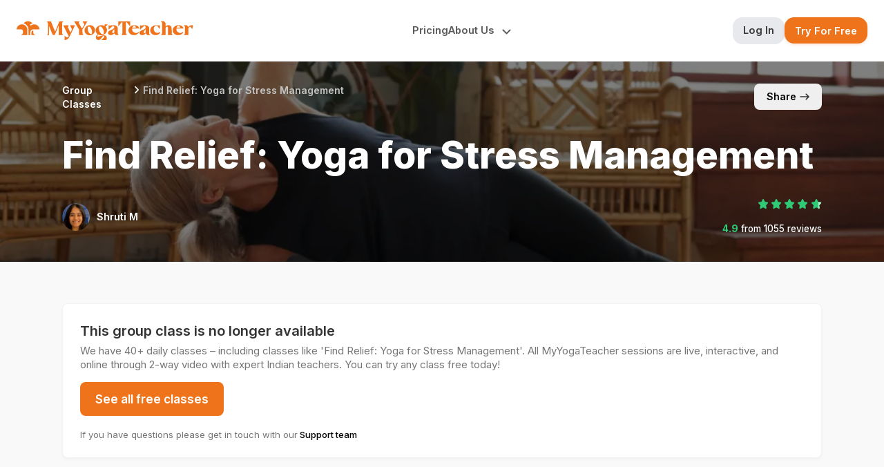

--- FILE ---
content_type: text/html; charset=utf-8
request_url: https://myyogateacher.com/group-classes/yoga-for-stress-relief
body_size: 8247
content:
<!DOCTYPE html>
<html lang="en">

<head>
    <meta charset="UTF-8" />
    <meta name="viewport" content="width=device-width, initial-scale=1.0, maximum-scale=1.0, user-scalable=0">
    <!-- robots-no-index -->
    <!-- canonical-tag -->
    <meta name="description" content="Find relief from stress with yoga. Improve your physical and mental well-being with this ancient practice. Reduce tension, improve focus and find inner peace. Start your journey to a stress-free life today." />


    <link rel="canonical" href="https://myyogateacher.com/group-classes/yoga-for-stress-relief" />
<meta property="og:url" content="https://myyogateacher.com/group-classes/yoga-for-stress-relief" />
<title>MyYogaTeacher | Group Classes | Expert Teachers - Live</title>

    <!-- title-tag -->
    <!-- meta-desc-tag -->

    <link rel="preconnect" href="https://fonts.googleapis.com" />
    <link rel="preconnect" href="https://fonts.gstatic.com" crossorigin />
    <link rel="preconnect" href="https://www.google-analytics.com" crossorigin />
    <link href="https://fonts.googleapis.com/css2?family=Inter:wght@100;200;300;400;500;600;700;800;900&display=swap"
        rel="stylesheet" defer />

    <link rel="shortcut icon" href="https://images.myyogateacher.com/web_images/web_prod/favicon_1.ico?v=2"
        type="image/vnd.microsoft.icon" />
    <link rel="icon" href="https://images.myyogateacher.com/web_images/web_prod/favicon_1.ico?v=2"
        type="image/vnd.microsoft.icon" />
    <link rel="apple-touch-icon" sizes="57x57"
        href="https://images.myyogateacher.com/web_images/web_prod/apple-touch-icon-57x57.png" />
    <link rel="apple-touch-icon" sizes="60x60"
        href="https://images.myyogateacher.com/web_images/web_prod/apple-touch-icon-60x60.png" />
    <link rel="apple-touch-icon" sizes="72x72"
        href="https://images.myyogateacher.com/web_images/web_prod/apple-touch-icon-72x72.png" />
    <link rel="apple-touch-icon" sizes="76x76"
        href="https://images.myyogateacher.com/web_images/web_prod/apple-touch-icon-76x76.png" />
    <link rel="apple-touch-icon" sizes="114x114"
        href="https://images.myyogateacher.com/web_images/web_prod/apple-touch-icon-114x114.png" />
    <link rel="apple-touch-icon" sizes="120x120"
        href="https://images.myyogateacher.com/web_images/web_prod/apple-touch-icon-120x120.png" />
    <link rel="apple-touch-icon" sizes="144x144"
        href="https://images.myyogateacher.com/web_images/web_prod/apple-touch-icon-144x144.png" />
    <link rel="apple-touch-icon" sizes="152x152"
        href="https://images.myyogateacher.com/web_images/web_prod/apple-touch-icon-152x152.png" />
    <link rel="apple-touch-icon" sizes="180x180"
        href="https://images.myyogateacher.com/web_images/web_prod/apple-touch-icon-180x180.png" />

    <meta httpEquiv="ScreenOrientation" content="autoRotate:disabled" />

    <meta httpEquiv="X-UA-Compatible" content="IE=edge" />

    <meta property="al:ios:url" content="myyogateacher://" />
    <meta property="al:ios:app_store_id" content="1452509353" />
    <meta property="al:ios:app_name" content="myYogaTeacher" />
    <meta property="al:android:url" content="myyogateacher://" />
    <meta property="al:android:app_name" content="myYogaTeacher" />
    <meta property="al:android:package" content="com.myyogateacher.studentapp" />
    <meta property="al:web:url" content="https://myyogateacher.com" />

    <meta name="theme-color" content="#EE731B" />
    <meta name="msapplication-navbutton-color" content="#EE731B" />
    <meta name="apple-mobile-web-app-status-bar-style" content="#EE731B" />

    <meta property="og:image" content="https://images.myyogateacher.com/OG-Image-v1.jpg" />
    <meta property="og:site_name" content="MyYogaTeacher" />
    <!-- <meta property="og:type" content="website" /> -->

    <meta name="twitter:card" content="summary_large_image" />
    <meta name="twitter:site" content="@myYogaTeacher" />
    <meta name="twitter:creator" content="@myYogaTeacher" />

    <meta name="twitter:image" content="https://images.myyogateacher.com/OG-Image-v1.jpg" />

    <meta id="og-title" property="og:title" content="MyYogaTeacher | Group Classes | Expert Teachers - Live" />
    <meta name="twitter:title" content="MyYogaTeacher | Group Classes | Expert Teachers" />
    <meta id="og-desc" property="og:description"
        content="Best Group classes to live a happier & healthier life. Taking a live online yoga class with amazing teachers has never been easier! Sign up for MyYogaTeacher now." />
    <meta name="twitter:description"
        content="Best Group classes to live a healthier life. Taking a live online yoga class with amazing teachers has never been easier!" />
    <!-- og-url -->

    <!-- head-script-ssr-data -->

    <!-- clarity start -->
    <script type="text/javascript">
        (function (c, l, a, r, i, t, y) {
            c[a] = c[a] || function () { (c[a].q = c[a].q || []).push(arguments) };
            t = l.createElement(r); t.async = 1; t.src = "https://www.clarity.ms/tag/" + i;
            y = l.getElementsByTagName(r)[0]; y.parentNode.insertBefore(t, y);
        })(
            window,
            document,
            "clarity",
            "script",
            "www.myyogateacher.com" != window.location.host && "myyogateacher.com" != window.location.host ? "nutr3d1qdt" : "kc9znpb6qd"
        );
    </script>
    <!-- clarity end -->

    <script>
        // if (window.location.search.indexOf("headless=true") == -1) {
        //     (function (w, d, s, l, i) {
        //         if (window.location.pathname !== '/blog') {
        //             w[l] = w[l] || [];
        //             w[l].push({ 'gtm.start': new Date().getTime(), event: 'gtm.js' });
        //             var f = d.getElementsByTagName(s)[0],
        //                 j = d.createElement(s),
        //                 dl = l != 'dataLayer' ? '&l=' + l : '';
        //             j.async = true;
        //             j.src = 'https://gtag.myyogateacher.com/gtm.js?id=' + i + dl;
        //             f.parentNode.insertBefore(j, f);
        //         }
        //     })(window, document, 'script', 'dataLayer', 'GTM-527K7XT');
        // }
        !function () { "use strict"; function l(e) { for (var t = e, r = 0, n = document.cookie.split(";"); r < n.length; r++) { var o = n[r].split("="); if (o[0].trim() === t) return o[1] } } function s(e) { return localStorage.getItem(e) } function u(e) { return window[e] } function A(e, t) { e = document.querySelector(e); return t ? null == e ? void 0 : e.getAttribute(t) : null == e ? void 0 : e.textContent } var e = window, t = document, r = "script", n = "dataLayer", o = "https://gtagstape.myyogateacher.com", a = "", i = "60rtyyevxu", c = "a0d=&page=3", g = "cookie", v = "student_uuid", E = "", d = !1; try { var d = !!g && (m = navigator.userAgent, !!(m = new RegExp("Version/([0-9._]+)(.*Mobile)?.*Safari.*").exec(m))) && 16.4 <= parseFloat(m[1]), f = "stapeUserId" === g, I = d && !f ? function (e, t, r) { void 0 === t && (t = ""); var n = { cookie: l, localStorage: s, jsVariable: u, cssSelector: A }, t = Array.isArray(t) ? t : [t]; if (e && n[e]) for (var o = n[e], a = 0, i = t; a < i.length; a++) { var c = i[a], c = r ? o(c, r) : o(c); if (c) return c } else console.warn("invalid uid source", e) }(g, v, E) : void 0; d = d && (!!I || f) } catch (e) { console.error(e) } var m = e, g = (m[n] = m[n] || [], m[n].push({ "gtm.start": (new Date).getTime(), event: "gtm.js" }), t.getElementsByTagName(r)[0]), v = I ? "&bi=" + encodeURIComponent(I) : "", E = t.createElement(r), f = (d && (i = 8 < i.length ? i.replace(/([a-z]{8}$)/, "kp$1") : "kp" + i), !d && a ? a : o); E.async = !0, E.src = f + "/" + i + ".js?" + c + v, null != (e = g.parentNode) && e.insertBefore(E, g) }();
    </script>
    <!-- End Google Tag Manager -->
    <!-- STARTS Global site tag (gtag.js) - Google Ads: 573641088 -->
    <script async src="https://www.googletagmanager.com/gtag/js?id=AW-573641088" defer></script>
    <script defer>
        if (!window.location.pathname.includes('/gift-cards')) {
            window.g_m_y23_fn = '';
            window.g_m_y23_ln = '';
            window.g_m_y23_em = '';
            window.g_m_y23_cn = '';
            window.g_m_y23_pc = '';
            window.g_m_y23_pn = '';

            window.dataLayer = window.dataLayer || [];
            function gtag() {
                dataLayer.push(arguments);
            }
            let enhancedGtagVal = JSON.parse("True".toLowerCase())
            gtag('js', new Date());
            gtag('config', 'AW-573641088', { "allow_enhanced_conversions": enhancedGtagVal });
        }
    </script>
    <!-- ENDS Global site tag (gtag.js) - Google Ads: 573641088 -->
    <script>
        function getCookie(name) {
            var nameEQ = name + '=';
            var ca = document.cookie.split(';');
            for (var i = 0; i < ca.length; i++) {
                var c = ca[i];
                while (c.charAt(0) == ' ') c = c.substring(1, c.length);
                if (c.indexOf(nameEQ) == 0) {
                    console.log(c.substring(nameEQ.length, c.length));
                    return c.substring(nameEQ.length, c.length);
                }
            }
            return null;
        }
    </script>

    <script defer>
        let regex = new RegExp(/^https:\/\/(www\.)?myyogateacher\.com(\/\w+)?$/i);
        let pixelId = '1875947919214605';
        if (regex.test(window.location.origin)) {
            pixelId = '328108534563486';
        }

        !(function (f, b, e, v, n, t, s) {
            if (f.fbq) return;
            n = f.fbq = function () {
                n.callMethod ? n.callMethod.apply(n, arguments) : n.queue.push(arguments);
            };
            if (!f._fbq) f._fbq = n;
            n.push = n;
            n.loaded = !0;
            n.version = '2.0';
            n.queue = [];
            t = b.createElement(e);
            t.async = !0;
            t.src = v;
            s = b.getElementsByTagName(e)[0];
            s.parentNode.insertBefore(t, s);
        })(window, document, 'script', 'https://connect.facebook.net/en_US/fbevents.js');

        fbq('init', pixelId);

        if (
            getCookie('eventID') &&
            getCookie('eventID') !== 'null' &&
            !window.location.pathname.includes('SignUp')
        ) {
            fbq('track', 'PageView', { eventID: getCookie('eventID') });
        } else {
            fbq('track', 'PageView');
        }
    </script>

    <!-- Cookie Consent Script -->
    <script src="https://staticdata.myyogateacher.com/cookie-consent/cookie_consent_logged_in.js" defer></script>

  <script type="module" crossorigin src="/web-dashboard-ssr/assets/index-0e6358d9.js"></script>
  <link rel="stylesheet" href="/web-dashboard-ssr/assets/index-eea9e587.css">
<script>window.__API_DATA__GC = {"status":"success","data":{"banner_image":"https://cloudimages.myyogateacher.com/dgerdfai4/image/upload/f_auto/v1670429189/group-classes/kh0x392aqhvhs2phfjrq.jpg","banner_image_large":"https://cloudimages.myyogateacher.com/dgerdfai4/image/upload/h_360,ar_14:4,g_auto,c_fill,q_auto,f_auto/v1670429189/group-classes/kh0x392aqhvhs2phfjrq.jpg","banner_image_medium":"https://cloudimages.myyogateacher.com/dgerdfai4/image/upload/h_360,ar_14:7,g_auto,c_fill,q_auto,f_auto/v1670429189/group-classes/kh0x392aqhvhs2phfjrq.jpg","banner_image_small":"https://cloudimages.myyogateacher.com/dgerdfai4/image/upload/h_360,ar_14:15,g_auto,c_fill,q_auto,f_auto/v1670429189/group-classes/kh0x392aqhvhs2phfjrq.jpg","gc_desc":"Find relief from stress with yoga. Improve your physical and mental well-being with this ancient practice. Reduce tension, improve focus and find inner peace. Start your journey to a stress-free life today.","gc_desc_unauth":null,"gc_name":"Find Relief: Yoga for Stress Management","gc_slug":"yoga-for-stress-relief","gc_uuid":"fd95710d-c958-4d4d-868d-cacb083a9dbd","student_timezone":"America/Los_Angeles","intensity_level":"low","meditation_level":"low","flexibility_level":"low","yoga_level":"","whos_for":null,"whos_not_for":null,"how_will_help":null,"how_will_not_help":null,"video_urls":null,"teachers":[{"teacher_name":"Shruti M","teacher_slug":"shruti-3","teacher_avg_rating":4.9,"teacher_total_reviews":1055,"teacher_goals":"[\"Increase strength and flexibility\",\"Heal from a medical condition like pain or injury\",\"Ease stress and boost mental health\"]","years_of_yoga_practise":10,"years_of_yoga_teaching_experience":8,"teacher_gc_channel_uuid":"","intro_to_students":"Hi, I'm Shruti Mane.  I've been a yoga practitioner ever since I was in middle school. What started as something my mom forced me to do to improve my health, turned into my biggest passion in Life.\nA  series of incidents brought me to a point in my life where I was at my lowest both mentally and physically. That is when I dived deeper into my practice & decided to complete my 200+500hrs TTC from Kaivalyadham. At this point it was only for my own betterment, but as we reached the end of the training I realized this subject makes me the happiest, be it learning or teaching it.\nI made up my mind that I wanted bring the joy I received in my life to as many people as I possibly could. \nAfter this my inclination of diving deeper in the subject brought me to completing a Master's in Yoga Philosophy. Alongside, an important part was that I was introduced to Iyengar Yoga. \n\nI have only met the best teachers who helped through my path & achieve my goals. \nNow my aim is to be that teacher for you.","profile_photo":"https://cloudimages.myyogateacher.com/dgerdfai4/image/upload/w_120,h_120,g_face,c_thumb,f_auto,r_60/v1657542874/teacher/photos/yu3m7bmrvxiq16tcgtin.png","uuid":"a3b284c0-92f4-4e49-9019-0d27850c2660","group_chat_agent_id":"0c5fc57d960148af87d624e12032945a","group_chat_channel_created_date":"2022-12-07 16:06:21","group_chat_channel_id":"0c5fc57d960148af87d624e12032945a","video_url":"https://player.vimeo.com/external/780631048.m3u8?s=6a24d85ee93e6f1879e0dfb91b79b602fb051393"}],"group_chat_channel_id":"0c5fc57d960148af87d624e12032945a","past_sessions":[{"session_id":1354089,"session_uuid":"cedd3b95-1752-4f0c-b5bb-4aecc639f580","teacher_uuid":"a3b284c0-92f4-4e49-9019-0d27850c2660","teacher_name":"Shruti M","teacher_profile":"https://cloudimages.myyogateacher.com/dgerdfai4/image/upload/w_120,h_120,g_face,c_thumb,f_auto,r_60/v1657542874/teacher/photos/yu3m7bmrvxiq16tcgtin.png","teacher_slug":"shruti-3","start_date":"2023-02-26","start_time":"2023-02-26T07:00:00.000Z","epoch_start_time":1677394800000,"epoch_end_time":1677397500000,"duration":45,"deep_link_token":"eyJhbGciOiJIUzI1NiIsInR5cCI6IkpXVCJ9.eyJzZXNzaW9uX3V1aWQiOiJjZWRkM2I5NS0xNzUyLTRmMGMtYjViYi00YWVjYzYzOWY1ODAiLCJpYXQiOjE2NzQyMjQzMzksImV4cCI6MTY3ODAwMjMwMH0.JGBuz6RbWNYVaJA6Sxn388_Whyz-cWEq6Y-JAsqkcTs","session_type":"GROUP_SESSION","session_status":"FINISHED","ga_name":"Find Relief: Yoga for Stress Management","gc_desc":"Find relief from stress with yoga. Improve your physical and mental well-being with this ancient practice. Reduce tension, improve focus and find inner peace. Start your journey to a stress-free life today.","replay_url":"","thumb_url":""},{"session_id":1354090,"session_uuid":"da7e2061-e370-4631-b4cb-1c63546a02a4","teacher_uuid":"883ef406-5676-4122-8ded-65c3431d66fa","teacher_name":"Sujit T","teacher_profile":"https://cloudimages.myyogateacher.com/dgerdfai4/image/upload/w_120,h_120,g_face,c_thumb,f_auto,r_60/v1670321198/teacher/photos/mvshijhwouwbkg0n9bcn.png","teacher_slug":"sujit-1","start_date":"2023-02-25","start_time":"2023-02-25T07:00:00.000Z","epoch_start_time":1677308400000,"epoch_end_time":1677311100000,"duration":45,"deep_link_token":"eyJhbGciOiJIUzI1NiIsInR5cCI6IkpXVCJ9.eyJzZXNzaW9uX3V1aWQiOiJkYTdlMjA2MS1lMzcwLTQ2MzEtYjRjYi0xYzYzNTQ2YTAyYTQiLCJpYXQiOjE2NzQyMjQzMzksImV4cCI6MTY3NzkxNTkwMH0.aCl0dL2b_a3JdS14zo2N3tQxNQdY9U89W3eW0-ACBmo","session_type":"GROUP_SESSION","session_status":"FINISHED","ga_name":"Find Relief: Yoga for Stress Management","gc_desc":"Find relief from stress with yoga. Improve your physical and mental well-being with this ancient practice. Reduce tension, improve focus and find inner peace. Start your journey to a stress-free life today.","replay_url":"","thumb_url":""},{"session_id":1354086,"session_uuid":"1f2a751d-073d-4428-90a8-e948b89a4bcb","teacher_uuid":"a3b284c0-92f4-4e49-9019-0d27850c2660","teacher_name":"Shruti M","teacher_profile":"https://cloudimages.myyogateacher.com/dgerdfai4/image/upload/w_120,h_120,g_face,c_thumb,f_auto,r_60/v1657542874/teacher/photos/yu3m7bmrvxiq16tcgtin.png","teacher_slug":"shruti-3","start_date":"2023-02-19","start_time":"2023-02-19T07:00:00.000Z","epoch_start_time":1676790000000,"epoch_end_time":1676792700000,"duration":45,"deep_link_token":"eyJhbGciOiJIUzI1NiIsInR5cCI6IkpXVCJ9.eyJzZXNzaW9uX3V1aWQiOiIxZjJhNzUxZC0wNzNkLTQ0MjgtOTBhOC1lOTQ4Yjg5YTRiY2IiLCJpYXQiOjE2NzQyMjQzMzgsImV4cCI6MTY3NzM5NzUwMH0.0wBExvlg1qepQ8UhzgDFDHyMclsUu2ltG46ykS7N41k","session_type":"GROUP_SESSION","session_status":"FINISHED","ga_name":"Find Relief: Yoga for Stress Management","gc_desc":"Find relief from stress with yoga. Improve your physical and mental well-being with this ancient practice. Reduce tension, improve focus and find inner peace. Start your journey to a stress-free life today.","replay_url":"","thumb_url":""},{"session_id":1354088,"session_uuid":"a740b1b4-8cfc-495a-8dd7-f2b62ac6148e","teacher_uuid":"a3b284c0-92f4-4e49-9019-0d27850c2660","teacher_name":"Shruti M","teacher_profile":"https://cloudimages.myyogateacher.com/dgerdfai4/image/upload/w_120,h_120,g_face,c_thumb,f_auto,r_60/v1657542874/teacher/photos/yu3m7bmrvxiq16tcgtin.png","teacher_slug":"shruti-3","start_date":"2023-02-18","start_time":"2023-02-18T07:00:00.000Z","epoch_start_time":1676703600000,"epoch_end_time":1676706300000,"duration":45,"deep_link_token":"eyJhbGciOiJIUzI1NiIsInR5cCI6IkpXVCJ9.eyJzZXNzaW9uX3V1aWQiOiJhNzQwYjFiNC04Y2ZjLTQ5NWEtOGRkNy1mMmI2MmFjNjE0OGUiLCJpYXQiOjE2NzQyMjQzMzksImV4cCI6MTY3NzMxMTEwMH0.CVz4pFHIm4loqJeYlXUupXumQpzpAN1gxrrVUWywb3c","session_type":"GROUP_SESSION","session_status":"FINISHED","ga_name":"Find Relief: Yoga for Stress Management","gc_desc":"Find relief from stress with yoga. Improve your physical and mental well-being with this ancient practice. Reduce tension, improve focus and find inner peace. Start your journey to a stress-free life today.","replay_url":"","thumb_url":""},{"session_id":1354085,"session_uuid":"2dfd85e9-8fbf-4f3e-9e66-df2b08ddcd58","teacher_uuid":"a3b284c0-92f4-4e49-9019-0d27850c2660","teacher_name":"Shruti M","teacher_profile":"https://cloudimages.myyogateacher.com/dgerdfai4/image/upload/w_120,h_120,g_face,c_thumb,f_auto,r_60/v1657542874/teacher/photos/yu3m7bmrvxiq16tcgtin.png","teacher_slug":"shruti-3","start_date":"2023-02-12","start_time":"2023-02-12T07:00:00.000Z","epoch_start_time":1676185200000,"epoch_end_time":1676187900000,"duration":45,"deep_link_token":"eyJhbGciOiJIUzI1NiIsInR5cCI6IkpXVCJ9.eyJzZXNzaW9uX3V1aWQiOiIyZGZkODVlOS04ZmJmLTRmM2UtOWU2Ni1kZjJiMDhkZGNkNTgiLCJpYXQiOjE2NzQyMjQzMzgsImV4cCI6MTY3Njc5MjcwMH0.z_tE4ZHAsYRTylz69kOrtJP7kHTD-X7b66eXcIyabUc","session_type":"GROUP_SESSION","session_status":"FINISHED","ga_name":"Find Relief: Yoga for Stress Management","gc_desc":"Find relief from stress with yoga. Improve your physical and mental well-being with this ancient practice. Reduce tension, improve focus and find inner peace. Start your journey to a stress-free life today.","replay_url":"","thumb_url":""},{"session_id":1354087,"session_uuid":"d1d909e7-60a6-4dc5-af62-210f6b3ab25b","teacher_uuid":"a3b284c0-92f4-4e49-9019-0d27850c2660","teacher_name":"Shruti M","teacher_profile":"https://cloudimages.myyogateacher.com/dgerdfai4/image/upload/w_120,h_120,g_face,c_thumb,f_auto,r_60/v1657542874/teacher/photos/yu3m7bmrvxiq16tcgtin.png","teacher_slug":"shruti-3","start_date":"2023-02-11","start_time":"2023-02-11T07:00:00.000Z","epoch_start_time":1676098800000,"epoch_end_time":1676101500000,"duration":45,"deep_link_token":"eyJhbGciOiJIUzI1NiIsInR5cCI6IkpXVCJ9.eyJzZXNzaW9uX3V1aWQiOiJkMWQ5MDllNy02MGE2LTRkYzUtYWY2Mi0yMTBmNmIzYWIyNWIiLCJpYXQiOjE2NzQyMjQzMzgsImV4cCI6MTY3NjcwNjMwMH0.03RqaUeRqmGwvyXg2sljUAsSKZ29PbXP58_q_i1GXvY","session_type":"GROUP_SESSION","session_status":"FINISHED","ga_name":"Find Relief: Yoga for Stress Management","gc_desc":"Find relief from stress with yoga. Improve your physical and mental well-being with this ancient practice. Reduce tension, improve focus and find inner peace. Start your journey to a stress-free life today.","replay_url":"","thumb_url":""},{"session_id":1354083,"session_uuid":"5251d3f8-334c-420c-8119-1bca91d4c62e","teacher_uuid":"a3b284c0-92f4-4e49-9019-0d27850c2660","teacher_name":"Shruti M","teacher_profile":"https://cloudimages.myyogateacher.com/dgerdfai4/image/upload/w_120,h_120,g_face,c_thumb,f_auto,r_60/v1657542874/teacher/photos/yu3m7bmrvxiq16tcgtin.png","teacher_slug":"shruti-3","start_date":"2023-02-05","start_time":"2023-02-05T07:00:00.000Z","epoch_start_time":1675580400000,"epoch_end_time":1675583100000,"duration":45,"deep_link_token":"eyJhbGciOiJIUzI1NiIsInR5cCI6IkpXVCJ9.eyJzZXNzaW9uX3V1aWQiOiI1MjUxZDNmOC0zMzRjLTQyMGMtODExOS0xYmNhOTFkNGM2MmUiLCJpYXQiOjE2NzQyMjQzMzgsImV4cCI6MTY3NjE4NzkwMH0.vEQPzubls7MYroRZHkvMv_OfFdP8XP_Qfan0SQ9QKPA","session_type":"GROUP_SESSION","session_status":"FINISHED","ga_name":"Find Relief: Yoga for Stress Management","gc_desc":"Find relief from stress with yoga. Improve your physical and mental well-being with this ancient practice. Reduce tension, improve focus and find inner peace. Start your journey to a stress-free life today.","replay_url":"","thumb_url":""},{"session_id":1354084,"session_uuid":"ae75335d-4619-4ce6-a84d-3df78f206d7d","teacher_uuid":"5892cf0c-e9b9-46b2-aa97-3a30cb438102","teacher_name":"JAYENDRA I","teacher_profile":"https://cloudimages.myyogateacher.com/dgerdfai4/image/upload/w_120,h_120,g_face,c_thumb,f_auto,r_60/v1672763096/teacher/photos/f1zjbgmcefjfdvadoyzr.png","teacher_slug":"ippili-1","start_date":"2023-02-04","start_time":"2023-02-04T07:00:00.000Z","epoch_start_time":1675494000000,"epoch_end_time":1675496700000,"duration":45,"deep_link_token":"eyJhbGciOiJIUzI1NiIsInR5cCI6IkpXVCJ9.eyJzZXNzaW9uX3V1aWQiOiJhZTc1MzM1ZC00NjE5LTRjZTYtYTg0ZC0zZGY3OGYyMDZkN2QiLCJpYXQiOjE2NzQyMjQzMzgsImV4cCI6MTY3NjEwMTUwMH0.KKVVS0o0-SX53V-T4nZ3aAz4JN0_hf_0wdU0GsHsJN8","session_type":"GROUP_SESSION","session_status":"FINISHED","ga_name":"Find Relief: Yoga for Stress Management","gc_desc":"Find relief from stress with yoga. Improve your physical and mental well-being with this ancient practice. Reduce tension, improve focus and find inner peace. Start your journey to a stress-free life today.","replay_url":"","thumb_url":""},{"session_id":1321394,"session_uuid":"3282c4cb-412e-4c8c-9a5d-b25a202cf838","teacher_uuid":"02819731-c8cc-4c25-979f-8883a87e98cd","teacher_name":"Aman Kumawat","teacher_profile":"https://cloudimages.myyogateacher.com/dgerdfai4/image/upload/w_120,h_120,g_face,c_thumb,f_auto,r_60/v1657508306/teacher/photos/hg6ztzlswgymdzaloois.png","teacher_slug":"aman-1","start_date":"2023-01-29","start_time":"2023-01-29T07:00:00.000Z","epoch_start_time":1674975600000,"epoch_end_time":1674978300000,"duration":45,"deep_link_token":"eyJhbGciOiJIUzI1NiIsInR5cCI6IkpXVCJ9.eyJzZXNzaW9uX3V1aWQiOiIzMjgyYzRjYi00MTJlLTRjOGMtOWE1ZC1iMjVhMjAyY2Y4MzgiLCJpYXQiOjE2NzE3MDE5NDQsImV4cCI6MTY3NTU4MzEwMH0.pxjwb7Dx-nXmeNikgIOxg6q-h4hfosFw0iTldLJXw4w","session_type":"GROUP_SESSION","session_status":"FINISHED","ga_name":"Find Relief: Yoga for Stress Management","gc_desc":"Find relief from stress with yoga. Improve your physical and mental well-being with this ancient practice. Reduce tension, improve focus and find inner peace. Start your journey to a stress-free life today.","replay_url":"","thumb_url":""},{"session_id":1321401,"session_uuid":"79cf8b54-ae12-478f-8111-6181747980b9","teacher_uuid":"a3b284c0-92f4-4e49-9019-0d27850c2660","teacher_name":"Shruti M","teacher_profile":"https://cloudimages.myyogateacher.com/dgerdfai4/image/upload/w_120,h_120,g_face,c_thumb,f_auto,r_60/v1657542874/teacher/photos/yu3m7bmrvxiq16tcgtin.png","teacher_slug":"shruti-3","start_date":"2023-01-22","start_time":"2023-01-22T07:00:00.000Z","epoch_start_time":1674370800000,"epoch_end_time":1674373500000,"duration":45,"deep_link_token":"eyJhbGciOiJIUzI1NiIsInR5cCI6IkpXVCJ9.eyJzZXNzaW9uX3V1aWQiOiI3OWNmOGI1NC1hZTEyLTQ3OGYtODExMS02MTgxNzQ3OTgwYjkiLCJpYXQiOjE2NzE3MDE5NDUsImV4cCI6MTY3NDk3ODMwMH0.O29-mo9z-EXBwQX3a2xk0nXfrK4tCCnVLpLh_MWFyGU","session_type":"GROUP_SESSION","session_status":"FINISHED","ga_name":"Find Relief: Yoga for Stress Management","gc_desc":"Find relief from stress with yoga. Improve your physical and mental well-being with this ancient practice. Reduce tension, improve focus and find inner peace. Start your journey to a stress-free life today.","replay_url":"","thumb_url":""},{"session_id":1321397,"session_uuid":"90583f9c-b9b8-4424-bcc8-371dc863cc84","teacher_uuid":"a3b284c0-92f4-4e49-9019-0d27850c2660","teacher_name":"Shruti M","teacher_profile":"https://cloudimages.myyogateacher.com/dgerdfai4/image/upload/w_120,h_120,g_face,c_thumb,f_auto,r_60/v1657542874/teacher/photos/yu3m7bmrvxiq16tcgtin.png","teacher_slug":"shruti-3","start_date":"2023-01-21","start_time":"2023-01-21T07:00:00.000Z","epoch_start_time":1674284400000,"epoch_end_time":1674287100000,"duration":45,"deep_link_token":"eyJhbGciOiJIUzI1NiIsInR5cCI6IkpXVCJ9.eyJzZXNzaW9uX3V1aWQiOiI5MDU4M2Y5Yy1iOWI4LTQ0MjQtYmNjOC0zNzFkYzg2M2NjODQiLCJpYXQiOjE2NzE3MDE5NDQsImV4cCI6MTY3NDg5MTkwMH0._Eu90slQholt8JH9RPmnhUmPz0JszXD2FwRm88cTOeg","session_type":"GROUP_SESSION","session_status":"FINISHED","ga_name":"Find Relief: Yoga for Stress Management","gc_desc":"Find relief from stress with yoga. Improve your physical and mental well-being with this ancient practice. Reduce tension, improve focus and find inner peace. Start your journey to a stress-free life today.","replay_url":"","thumb_url":""},{"session_id":1321400,"session_uuid":"7f1f0c23-cc7d-41d6-8745-e91013e4d1bd","teacher_uuid":"a3b284c0-92f4-4e49-9019-0d27850c2660","teacher_name":"Shruti M","teacher_profile":"https://cloudimages.myyogateacher.com/dgerdfai4/image/upload/w_120,h_120,g_face,c_thumb,f_auto,r_60/v1657542874/teacher/photos/yu3m7bmrvxiq16tcgtin.png","teacher_slug":"shruti-3","start_date":"2023-01-15","start_time":"2023-01-15T07:00:00.000Z","epoch_start_time":1673766000000,"epoch_end_time":1673768700000,"duration":45,"deep_link_token":"eyJhbGciOiJIUzI1NiIsInR5cCI6IkpXVCJ9.eyJzZXNzaW9uX3V1aWQiOiI3ZjFmMGMyMy1jYzdkLTQxZDYtODc0NS1lOTEwMTNlNGQxYmQiLCJpYXQiOjE2NzE3MDE5NDQsImV4cCI6MTY3NDM3MzUwMH0.0zbcjWtapocLRegLNFShD7wWoD2g7CnMoM1EF_KdMZY","session_type":"GROUP_SESSION","session_status":"FINISHED","ga_name":"Find Relief: Yoga for Stress Management","gc_desc":"Find relief from stress with yoga. Improve your physical and mental well-being with this ancient practice. Reduce tension, improve focus and find inner peace. Start your journey to a stress-free life today.","replay_url":"","thumb_url":""},{"session_id":1321393,"session_uuid":"448460ea-0999-4031-8509-a000a2c68d89","teacher_uuid":"a3b284c0-92f4-4e49-9019-0d27850c2660","teacher_name":"Shruti M","teacher_profile":"https://cloudimages.myyogateacher.com/dgerdfai4/image/upload/w_120,h_120,g_face,c_thumb,f_auto,r_60/v1657542874/teacher/photos/yu3m7bmrvxiq16tcgtin.png","teacher_slug":"shruti-3","start_date":"2023-01-14","start_time":"2023-01-14T07:00:00.000Z","epoch_start_time":1673679600000,"epoch_end_time":1673682300000,"duration":45,"deep_link_token":"eyJhbGciOiJIUzI1NiIsInR5cCI6IkpXVCJ9.eyJzZXNzaW9uX3V1aWQiOiI0NDg0NjBlYS0wOTk5LTQwMzEtODUwOS1hMDAwYTJjNjhkODkiLCJpYXQiOjE2NzE3MDE5NDQsImV4cCI6MTY3NDI4NzEwMH0.yVxqNgtDTfUPVW4eFcEweDfxzuuGvoXkVeM6cEwqkGE","session_type":"GROUP_SESSION","session_status":"FINISHED","ga_name":"Find Relief: Yoga for Stress Management","gc_desc":"Find relief from stress with yoga. Improve your physical and mental well-being with this ancient practice. Reduce tension, improve focus and find inner peace. Start your journey to a stress-free life today.","replay_url":"","thumb_url":""},{"session_id":1321396,"session_uuid":"1b4fd925-6ecf-4d58-8956-2b9df1c6412b","teacher_uuid":"a3b284c0-92f4-4e49-9019-0d27850c2660","teacher_name":"Shruti M","teacher_profile":"https://cloudimages.myyogateacher.com/dgerdfai4/image/upload/w_120,h_120,g_face,c_thumb,f_auto,r_60/v1657542874/teacher/photos/yu3m7bmrvxiq16tcgtin.png","teacher_slug":"shruti-3","start_date":"2023-01-08","start_time":"2023-01-08T07:00:00.000Z","epoch_start_time":1673161200000,"epoch_end_time":1673163900000,"duration":45,"deep_link_token":"eyJhbGciOiJIUzI1NiIsInR5cCI6IkpXVCJ9.eyJzZXNzaW9uX3V1aWQiOiIxYjRmZDkyNS02ZWNmLTRkNTgtODk1Ni0yYjlkZjFjNjQxMmIiLCJpYXQiOjE2NzE3MDE5NDQsImV4cCI6MTY3Mzc2ODcwMH0.F4YZjo46-5yIm6h7_rIbPzVJRLtdxLIx2G2xXgpmupo","session_type":"GROUP_SESSION","session_status":"FINISHED","ga_name":"Find Relief: Yoga for Stress Management","gc_desc":"Find relief from stress with yoga. Improve your physical and mental well-being with this ancient practice. Reduce tension, improve focus and find inner peace. Start your journey to a stress-free life today.","replay_url":"","thumb_url":""},{"session_id":1321395,"session_uuid":"86a205b5-e360-47ba-b047-21f6c1878ad2","teacher_uuid":"a3b284c0-92f4-4e49-9019-0d27850c2660","teacher_name":"Shruti M","teacher_profile":"https://cloudimages.myyogateacher.com/dgerdfai4/image/upload/w_120,h_120,g_face,c_thumb,f_auto,r_60/v1657542874/teacher/photos/yu3m7bmrvxiq16tcgtin.png","teacher_slug":"shruti-3","start_date":"2023-01-07","start_time":"2023-01-07T07:00:00.000Z","epoch_start_time":1673074800000,"epoch_end_time":1673077500000,"duration":45,"deep_link_token":"eyJhbGciOiJIUzI1NiIsInR5cCI6IkpXVCJ9.eyJzZXNzaW9uX3V1aWQiOiI4NmEyMDViNS1lMzYwLTQ3YmEtYjA0Ny0yMWY2YzE4NzhhZDIiLCJpYXQiOjE2NzE3MDE5NDQsImV4cCI6MTY3MzY4MjMwMH0.uYOIgrScZYmkzh_0vmnyPevygm2-e09M3iyBb6dQepI","session_type":"GROUP_SESSION","session_status":"FINISHED","ga_name":"Find Relief: Yoga for Stress Management","gc_desc":"Find relief from stress with yoga. Improve your physical and mental well-being with this ancient practice. Reduce tension, improve focus and find inner peace. Start your journey to a stress-free life today.","replay_url":"","thumb_url":""}],"reviews_ratings":[{"session_uuid":"ffde5c66-ba1f-4e9d-affa-e1afd4721b30","teacher_name":"Shruti","rating":5,"review":"long and deep stretching released so much built up tension. could do this every evening","student_name":"Kathleen","student_picture":"https://cloudimages.myyogateacher.com/dgerdfai4/image/upload/w_120,h_120,g_face,c_thumb,f_auto,r_60/v1678735413/student/photos/h5vhhpbohikxjttlhbon.png","review_date":"2023-02-25T07:50:19.000Z"},{"session_uuid":"c3809835-5a35-4986-823c-4f777dbb72b9","teacher_name":"Shruti","rating":5,"review":"Good.  Feeling relaxed","student_name":"Sunita","student_picture":"https://cloudimages.myyogateacher.com/dgerdfai4/image/upload/w_120,h_120/v1587531490/ic_default_profile.png","review_date":"2023-02-18T07:48:38.000Z"},{"session_uuid":"dbb44c6e-6e38-420a-89cf-e3a61f45e0e6","teacher_name":"Shruti","rating":5,"review":"she is very good in guiding in exercise","student_name":"Waseem","student_picture":"https://cloudimages.myyogateacher.com/dgerdfai4/image/upload/w_120,h_120/v1587531490/ic_default_profile.png","review_date":"2023-02-07T08:26:28.000Z"},{"session_uuid":"e0c9e373-31bf-4fb8-9d33-68dd3a77528e","teacher_name":"Shruti","rating":5,"review":"She is good in class explaining and motivation\r\n","student_name":"Waseem","student_picture":"https://cloudimages.myyogateacher.com/dgerdfai4/image/upload/w_120,h_120/v1587531490/ic_default_profile.png","review_date":"2023-01-23T08:37:44.000Z"},{"session_uuid":"9385bc56-4b17-4aba-afe1-d5f0ac68e555","teacher_name":"Shruti","rating":5,"review":"Great class, thank you. ","student_name":"Anna","student_picture":"https://cloudimages.myyogateacher.com/dgerdfai4/image/upload/w_120,h_120/v1587531490/ic_default_profile.png","review_date":"2023-01-04T08:19:38.000Z"}],"total_reviews":1055,"avg_rating":"4.9","upcoming_gc_sessions":[],"is_community_class":0,"tags":[],"articles":[],"faqs":[],"upcoming_private_sessions":[],"upcoming_workshops":[],"status":"success","teachers_videos":[],"is_class_page_active":0,"is_event":0,"participants_registered_for_event":0,"og_image":"https://images.myyogateacher.com/OG-Image-v1.jpg","parent_details":{}}};</script></head>

<body>

    <div id="root"><!--ssr-outlet--></div>
    <!-- script-ssr-data -->

    <noscript> You need to enable JavaScript to run this app. </noscript>

    

</body>

</html>

--- FILE ---
content_type: text/css; charset=utf-8
request_url: https://myyogateacher.com/web-dashboard-ssr/assets/index-eea9e587.css
body_size: 65195
content:
@charset "UTF-8";@import"https://fonts.googleapis.com/css2?family=Rubik:ital,wght@0,300;0,400;0,500;0,700;0,900;1,300;1,400;1,500;1,700;1,900&display=swap";@import"https://fonts.googleapis.com/css?family=Montserrat:400,400i,500,600,600i,700,700i,800,800i&display=swap";@import"https://fonts.googleapis.com/css2?family=Inter:wght@100;200;300;400;500;600;700;800;900&display=swap";.bg-giftCardBGPurple{background-image:url(https://cloudimages.myyogateacher.com/dgerdfai4/image/upload/v1732604852/gifts/purple-banner-image.png)}.bg-mytFreeTrialBg{background-image:url(https://cloudimages.myyogateacher.com/dgerdfai4/image/upload/f_auto/v1648640977/website/taxonomy_bg_1.jpg)}@font-face{font-family:Avenir;src:url(https://js.myyogateacher.com/fonts/c78eb7af-a1c8-4892-974b-52379646fef4.woff2)format("woff2"),url(https://js.myyogateacher.com/fonts/75b36c58-2a02-4057-a537-09af0832ae46.woff)format("woff");font-display:swap}@font-face{font-family:Quincy;src:url(https://js.myyogateacher.com/fonts/QuincyCF-Bold.eot)format("eot"),url(https://js.myyogateacher.com/fonts/QuincyCF-Bold.woff)format("woff"),url(https://js.myyogateacher.com/fonts/QuincyCF-Bold.woff2)format("woff2");font-display:swap}.custom-checkbox label{position:relative}.custom-checkbox label:before{content:"";position:absolute;left:0;top:0;margin:5px;width:20px;height:20px;transition:transform .28s ease;border-radius:3px;background:#f0f0f0;color:#ee731b}.custom-checkbox label:after{content:"";display:block;width:10px;height:5px;border-bottom:2px solid #ee731b;border-left:2px solid #ee731b;transform:rotate(-45deg)scale(0);transition:transform ease .25s;will-change:transform;position:absolute;top:12px;left:10px}.custom-checkbox label{min-height:34px;display:block;padding-left:30px;margin-bottom:0;font-weight:400;cursor:pointer;vertical-align:sub}.custom-checkbox label span{position:absolute;top:50%;transform:translateY(-50%)}@media only screen and (max-width:768px){.myt-grid{display:grid;grid-template-columns:27% 40% 27.7%;grid-template-rows:30px 150px 50px 250px 50px 150px 90px 130px 50px;gap:20px}.myt-grid div{object-fit:cover}.myt-1{grid-column:1/2;grid-row:2/4}.myt-2{grid-column:2/3;grid-row:1/3}.myt-3{grid-column:3/4;grid-row:2/4}.myt-6{grid-column:1/2;grid-row:4/6}.myt-7{grid-column:2/3;grid-row:3/5}.myt-8{grid-column:3/4;grid-row:4/6}.myt-4{grid-column:1/2;grid-row:6/9}.myt-9{grid-column:2/3;grid-row:5/7}.myt-5{grid-column:3/4;grid-row:6/8}.myt-10{grid-column:2/3;grid-row:7/10}}@media only screen and (max-width:425px){.myt-grid{grid-template-columns:27% 38% 28%;grid-template-rows:30px 100px 50px 150px 50px 80px 70px 60px 10px;grid-gap:15px}.myt-grid div{object-fit:cover}}@media only screen and (max-width:375px){.myt-grid{grid-template-columns:27% 36.5% 28%;grid-gap:12px}}.bg-press-img{background-image:url(https://images.myyogateacher.com/web_images/bg-press.jpg)}.checkbox input[type=checkbox]{opacity:1e-8;position:absolute;left:0;margin-left:-20px}.checkbox>label:after{content:url("data:image/svg+xml,%3Csvg width='12' height='9' viewBox='0 0 12 9' fill='none' xmlns='http://www.w3.org/2000/svg'%3E%3Cpath d='M10.6671 1L4.25041 7.41667L1.33374 4.5' stroke='%23EE731B' strokeWidth='2' strokeLinecap='round' strokeLinejoin='round'/%3E%3C/svg%3E");display:none;transition:transform ease .25s;will-change:transform;position:absolute;top:2px;left:8px}.checkbox input[type=checkbox]:checked~label:before{color:#ee731b;border:2px solid #ee731b;box-sizing:border-box;box-shadow:0 2px 4px #bcbcbc33;border-radius:6px;background-color:#fff}.checkbox input[type=checkbox]:checked~label:after{display:block}.checkbox>label span{position:absolute;top:50%;transform:translateY(-50%)}.checkbox input[type=checkbox]:focus+label:before{outline:0}.custom_radio input[type=radio]+label{position:relative;display:inline-block;padding-left:1.5em;margin-right:1em;cursor:pointer;transition:all .3s ease-in-out}.custom_radio input[type=radio]+label:before,.custom_radio input[type=radio]+label:after{content:"";position:absolute;top:-18px;left:0;width:1.5em;height:1.5em;text-align:center;color:#fff;font-family:Times;border-radius:50%;transition:all .3s ease}.custom_radio input[type=radio]+label:before{transition:all .3s ease;background:#fff;box-sizing:border-box;margin-bottom:0!important}.bridgeOption:hover .custom_radio input[type=radio]+label:before{border:2px solid #ee731b;transition:all .2s ease}.tooltip-top{bottom:100%;left:50%;padding-bottom:9px;transform:translate(-50%)}.tooltip-top:after{border-left:9px solid transparent;border-right:9px solid transparent;border-top:9px solid #1e1229;bottom:0;left:50%;transform:translate(-50%)}@media(max-width:1024px){.tooltip-top{transform:translate(-88%)}.tooltip-top:after{transform:translate(6rem)}}.header-svg:hover a div{color:#000}.bg-mytMembershipBannerImg{background-image:url(https://images.myyogateacher.com/web_images/web_prod/membership_banner_bg_1.png)}.defaultDatePicker{position:relative}.flagDropDown{width:9rem;padding-left:14px;padding-right:14px;height:2.63rem;position:absolute;top:2px;left:2px;border-top-left-radius:5px;border-bottom-left-radius:5px;display:flex;justify-content:center;align-items:center;cursor:pointer;background:#f1f1f1}.questionIconBootCamp{background-image:url(https://images.myyogateacher.com/web_images/questionMark.svg)}.privacyTable>table,td,th{text-align:left}.privacyTable>table{width:100%}.bg-ScheduledPopup{background-image:linear-gradient(#11111175,#11111175),url(https://cloudimages.myyogateacher.com/dgerdfai4/image/upload/f_auto,q_70,w_792,h_420,g_auto,c_fill/v1635831198/workshops/gldnhtjax1n9qsors1ju.png)}.arrow-down:after{content:"";position:absolute;top:35%;right:-25%;border:10px solid transparent;border-top-color:#201f1f;border-radius:2px}.profile-arrow-down{background-color:#201f1f}.consultScreenLoader{height:calc(100vh - 342px)}@media(min-width:768px){.md\:absolute{position:absolute}.md\:relative{position:relative}.md\:inset-auto{inset:auto}.md\:inset-x-auto{left:auto;right:auto}.md\:inset-y-auto{top:auto;bottom:auto}.md\:-right-5{right:-1.25rem}.md\:-top-5{top:-1.25rem}.md\:bottom-0{bottom:0}.md\:left-0{left:0}.md\:left-5{left:1.25rem}.md\:right-0{right:0}.md\:right-9px{right:9px}.md\:top-0{top:0}.md\:top-10px{top:10px}.md\:top-3{top:.75rem}.md\:top-40{top:10rem}.md\:top-52{top:13rem}.md\:top-\[88px\]{top:88px}.md\:z-auto{z-index:auto}.md\:m-0{margin:0}.md\:mx-0{margin-left:0;margin-right:0}.md\:mx-10{margin-left:2.5rem;margin-right:2.5rem}.md\:my-0{margin-top:0;margin-bottom:0}.md\:-ml-\[40px\]{margin-left:-40px}.md\:-mr-44px{margin-right:-2.75rem}.md\:-mr-\[25px\]{margin-right:-25px}.md\:-mt-1{margin-top:-.25rem}.md\:-mt-30px{margin-top:-1.875rem}.md\:mb-0{margin-bottom:0}.md\:mb-10{margin-bottom:2.5rem}.md\:mb-10px{margin-bottom:10px}.md\:mb-15px{margin-bottom:.938rem}.md\:mb-20{margin-bottom:5rem}.md\:mb-20px{margin-bottom:20px}.md\:mb-24px{margin-bottom:1.5rem}.md\:mb-3{margin-bottom:.75rem}.md\:mb-30px{margin-bottom:1.875rem}.md\:mb-33px{margin-bottom:2.063rem}.md\:mb-5{margin-bottom:1.25rem}.md\:mb-50px{margin-bottom:3.125rem}.md\:mb-5px{margin-bottom:5px}.md\:mb-6{margin-bottom:1.5rem}.md\:mb-60px{margin-bottom:60px}.md\:mb-8{margin-bottom:2rem}.md\:mb-\[10px\]{margin-bottom:10px}.md\:mb-\[12px\]{margin-bottom:12px}.md\:mb-\[16px\]{margin-bottom:16px}.md\:mb-\[19px\]{margin-bottom:19px}.md\:mb-\[20px\]{margin-bottom:20px}.md\:mb-\[22px\]{margin-bottom:22px}.md\:mb-\[30px\]{margin-bottom:30px}.md\:mb-\[40px\]{margin-bottom:40px}.md\:mb-\[65px\]{margin-bottom:65px}.md\:mb-\[8px\]{margin-bottom:8px}.md\:ml-0{margin-left:0}.md\:ml-20px{margin-left:20px}.md\:ml-3{margin-left:.75rem}.md\:ml-5px{margin-left:5px}.md\:mr-0{margin-right:0}.md\:mr-1{margin-right:.25rem}.md\:mr-11px{margin-right:11px}.md\:mr-15px{margin-right:.938rem}.md\:mr-25px{margin-right:1.563rem}.md\:mr-30px{margin-right:1.875rem}.md\:mr-8{margin-right:2rem}.md\:mt-0{margin-top:0}.md\:mt-1{margin-top:.25rem}.md\:mt-10{margin-top:2.5rem}.md\:mt-10px{margin-top:10px}.md\:mt-130px{margin-top:8.125rem}.md\:mt-14{margin-top:3.5rem}.md\:mt-150px{margin-top:9.375rem}.md\:mt-15px{margin-top:.938rem}.md\:mt-17\.5{margin-top:4.375rem}.md\:mt-2{margin-top:.5rem}.md\:mt-20{margin-top:5rem}.md\:mt-20px{margin-top:20px}.md\:mt-3{margin-top:.75rem}.md\:mt-30px{margin-top:1.875rem}.md\:mt-38px{margin-top:2.375rem}.md\:mt-4{margin-top:1rem}.md\:mt-5{margin-top:1.25rem}.md\:mt-50px{margin-top:3.125rem}.md\:mt-5px{margin-top:5px}.md\:mt-6{margin-top:1.5rem}.md\:mt-60px{margin-top:60px}.md\:mt-7{margin-top:1.75rem}.md\:mt-80px{margin-top:5rem}.md\:mt-\[130px\]{margin-top:130px}.md\:mt-\[139\.19px\]{margin-top:139.19px}.md\:mt-\[140px\]{margin-top:140px}.md\:mt-\[165px\]{margin-top:165px}.md\:mt-\[20px\]{margin-top:20px}.md\:mt-\[22px\]{margin-top:22px}.md\:mt-\[25px\]{margin-top:25px}.md\:mt-\[30px\]{margin-top:30px}.md\:mt-\[40px\]{margin-top:40px}.md\:mt-\[50px\]{margin-top:50px}.md\:mt-\[6\.19px\]{margin-top:6.19px}.md\:mt-\[60px\]{margin-top:60px}.md\:mt-\[83px\]{margin-top:83px}.md\:block{display:block}.md\:flex{display:flex}.md\:hidden{display:none}.md\:aspect-\[giftCardBannerDesktop\]{aspect-ratio:giftCardBannerDesktop}.md\:h-100px{height:6.25rem}.md\:h-130px{height:8.125rem}.md\:h-174px{height:10.875rem}.md\:h-221px{height:13.813rem}.md\:h-22px{height:22px}.md\:h-32px{height:2rem}.md\:h-4{height:1rem}.md\:h-49px{height:3.063rem}.md\:h-52px{height:3.25rem}.md\:h-60px{height:60px}.md\:h-72{height:18rem}.md\:h-88{height:5.5rem}.md\:h-96{height:24rem}.md\:h-\[174px\]{height:174px}.md\:h-\[32px\]{height:32px}.md\:h-\[46px\]{height:46px}.md\:h-\[56px\]{height:56px}.md\:h-\[66px\]{height:66px}.md\:h-auto{height:auto}.md\:h-full{height:100%}.md\:max-h-\[500px\]{max-height:500px}.md\:w-1\/2{width:50%}.md\:w-10\/12{width:83.333333%}.md\:w-100px{width:6.25rem}.md\:w-120px{width:7.5rem}.md\:w-149px{width:149px}.md\:w-160px{width:10rem}.md\:w-173px{width:173px}.md\:w-191px{width:191px}.md\:w-2\/6{width:33.333333%}.md\:w-224px{width:14rem}.md\:w-22px{width:22px}.md\:w-264px{width:16.5rem}.md\:w-268px{width:16.75rem}.md\:w-288px{width:288px}.md\:w-3\/12{width:25%}.md\:w-342px{width:21.375rem}.md\:w-343px{width:21.438rem}.md\:w-344px{width:21.5rem}.md\:w-375px{width:23.438rem}.md\:w-4{width:1rem}.md\:w-412px{width:25.75rem}.md\:w-42px{width:42px}.md\:w-442px{width:27.625rem}.md\:w-482px{width:30.125rem}.md\:w-492px{width:30.75rem}.md\:w-52px{width:3.25rem}.md\:w-530px{width:33.125rem}.md\:w-550px{width:34.375rem}.md\:w-555px{width:555px}.md\:w-562px{width:35.125rem}.md\:w-565px{width:565px}.md\:w-6\/12{width:50%}.md\:w-606px{width:37.875rem}.md\:w-650px{width:40.625rem}.md\:w-652px{width:40.75rem}.md\:w-7\/12{width:58.333333%}.md\:w-706px{width:44.125rem}.md\:w-726px{width:45.375rem}.md\:w-80{width:20rem}.md\:w-840px{width:52.5rem}.md\:w-87px{width:5.438rem}.md\:w-96{width:24rem}.md\:w-\[102px\]{width:102px}.md\:w-\[264px\]{width:264px}.md\:w-\[300px\]{width:300px}.md\:w-\[40\.605px\]{width:40.605px}.md\:w-\[400px\]{width:400px}.md\:w-\[470px\]{width:470px}.md\:w-\[492px\]{width:492px}.md\:w-\[500px\]{width:500px}.md\:w-\[550px\]{width:550px}.md\:w-\[562px\]{width:562px}.md\:w-\[632px\]{width:632px}.md\:w-\[66px\]{width:66px}.md\:w-auto{width:auto}.md\:w-fit{width:-webkit-fit-content;width:fit-content}.md\:w-full{width:100%}.md\:max-w-343px{max-width:21.438rem}.md\:max-w-840px{max-width:52.5rem}.md\:max-w-99px{max-width:6.188rem}.md\:grid-cols-1{grid-template-columns:repeat(1,minmax(0,1fr))}.md\:grid-cols-2{grid-template-columns:repeat(2,minmax(0,1fr))}.md\:grid-rows-1{grid-template-rows:repeat(1,minmax(0,1fr))}.md\:grid-rows-2{grid-template-rows:repeat(2,minmax(0,1fr))}.md\:flex-row{flex-direction:row}.md\:flex-col{flex-direction:column}.md\:flex-nowrap{flex-wrap:nowrap}.md\:items-start{align-items:flex-start}.md\:items-center{align-items:center}.md\:justify-start{justify-content:flex-start}.md\:justify-end{justify-content:flex-end}.md\:justify-center{justify-content:center}.md\:justify-between{justify-content:space-between}.md\:gap-0{gap:0}.md\:gap-10px{gap:10px}.md\:gap-17px{gap:1.063rem}.md\:gap-20px{gap:20px}.md\:gap-30px{gap:1.875rem}.md\:gap-5{gap:1.25rem}.md\:gap-80px{gap:5rem}.md\:gap-\[25px\]{gap:25px}.md\:gap-\[30px\]{gap:30px}.md\:space-y-6>:not([hidden])~:not([hidden]){--tw-space-y-reverse:0;margin-top:calc(1.5rem * calc(1 - var(--tw-space-y-reverse)));margin-bottom:calc(1.5rem * var(--tw-space-y-reverse))}.md\:self-end{align-self:flex-end}.md\:overflow-hidden{overflow:hidden}.md\:overflow-visible{overflow:visible}.md\:rounded-10px{border-radius:.625rem}.md\:rounded-8px,.md\:rounded-lg{border-radius:.5rem}.md\:rounded-b-lg{border-bottom-right-radius:.5rem;border-bottom-left-radius:.5rem}.md\:rounded-t-10px{border-top-left-radius:.625rem;border-top-right-radius:.625rem}.md\:rounded-bl-8px{border-bottom-left-radius:.5rem}.md\:rounded-br-8px{border-bottom-right-radius:.5rem}.md\:rounded-tl-10px{border-top-left-radius:.625rem}.md\:rounded-tr-10px{border-top-right-radius:.625rem}.md\:border{border-width:1px}.md\:border-0{border-width:0}.md\:border-b{border-bottom-width:1px}.md\:border-r{border-right-width:1px}.md\:border-solid{border-style:solid}.md\:border-none{border-style:none}.md\:border-mytMyAccountBorderText{--tw-border-opacity:1;border-color:rgb(232 232 232/var(--tw-border-opacity,1))}.md\:bg-GCGreyCardColor{--tw-bg-opacity:1;background-color:rgb(251 251 251/var(--tw-bg-opacity,1))}.md\:bg-transparent{background-color:initial}.md\:bg-mytTeacherProfileDecBg{background-image:url(https://images.myyogateacher.com/web_images/mytTeacherProfileDecBg.png)}.md\:p-10{padding:2.5rem}.md\:p-3{padding:.75rem}.md\:p-30px{padding:1.875rem}.md\:p-5{padding:1.25rem}.md\:p-6{padding:1.5rem}.md\:p-\[25px\]{padding:25px}.md\:p-\[40px\]{padding:40px}.md\:px-0{padding-left:0;padding-right:0}.md\:px-10{padding-left:2.5rem;padding-right:2.5rem}.md\:px-12{padding-left:3rem;padding-right:3rem}.md\:px-12px{padding-left:.75rem;padding-right:.75rem}.md\:px-20px{padding-left:20px;padding-right:20px}.md\:px-25px{padding-left:1.563rem;padding-right:1.563rem}.md\:px-27px{padding-left:27px;padding-right:27px}.md\:px-30px{padding-left:1.875rem;padding-right:1.875rem}.md\:px-35px{padding-left:2.188rem;padding-right:2.188rem}.md\:px-4{padding-left:1rem;padding-right:1rem}.md\:px-40px{padding-left:40px;padding-right:40px}.md\:px-50px{padding-left:3.125rem;padding-right:3.125rem}.md\:px-6{padding-left:1.5rem;padding-right:1.5rem}.md\:px-7{padding-left:1.75rem;padding-right:1.75rem}.md\:px-\[120px\]{padding-left:120px;padding-right:120px}.md\:px-\[15px\]{padding-left:15px;padding-right:15px}.md\:px-\[16px\]{padding-left:16px;padding-right:16px}.md\:px-\[185\.5px\]{padding-left:185.5px;padding-right:185.5px}.md\:px-\[20px\]{padding-left:20px;padding-right:20px}.md\:px-\[222px\]{padding-left:222px;padding-right:222px}.md\:px-\[25px\]{padding-left:25px;padding-right:25px}.md\:px-\[40\.12px\]{padding-left:40.12px;padding-right:40.12px}.md\:px-\[40px\]{padding-left:40px;padding-right:40px}.md\:px-\[43px\]{padding-left:43px;padding-right:43px}.md\:px-\[58\.5px\]{padding-left:58.5px;padding-right:58.5px}.md\:py-0{padding-top:0;padding-bottom:0}.md\:py-12px{padding-top:.75rem;padding-bottom:.75rem}.md\:py-18{padding-top:4.5rem;padding-bottom:4.5rem}.md\:py-18px{padding-top:1.125rem;padding-bottom:1.125rem}.md\:py-2{padding-top:.5rem;padding-bottom:.5rem}.md\:py-22px{padding-top:22px;padding-bottom:22px}.md\:py-25px{padding-top:1.563rem;padding-bottom:1.563rem}.md\:py-3{padding-top:.75rem;padding-bottom:.75rem}.md\:py-30px{padding-top:1.875rem;padding-bottom:1.875rem}.md\:py-4{padding-top:1rem;padding-bottom:1rem}.md\:py-45px{padding-top:45px;padding-bottom:45px}.md\:py-5{padding-top:1.25rem;padding-bottom:1.25rem}.md\:py-6{padding-top:1.5rem;padding-bottom:1.5rem}.md\:py-60px{padding-top:60px;padding-bottom:60px}.md\:py-70px{padding-top:4.375rem;padding-bottom:4.375rem}.md\:py-\[40px\]{padding-top:40px;padding-bottom:40px}.md\:py-\[45px\]{padding-top:45px;padding-bottom:45px}.md\:pb-0{padding-bottom:0}.md\:pb-10{padding-bottom:2.5rem}.md\:pb-100px{padding-bottom:6.25rem}.md\:pb-106px{padding-bottom:106px}.md\:pb-10px{padding-bottom:10px}.md\:pb-13{padding-bottom:3.125rem}.md\:pb-18px{padding-bottom:1.125rem}.md\:pb-22px{padding-bottom:22px}.md\:pb-25px{padding-bottom:1.563rem}.md\:pb-3{padding-bottom:.75rem}.md\:pb-45px{padding-bottom:45px}.md\:pb-5{padding-bottom:1.25rem}.md\:pb-8{padding-bottom:2rem}.md\:pb-8px{padding-bottom:8px}.md\:pb-\[0px\]{padding-bottom:0}.md\:pb-\[12px\]{padding-bottom:12px}.md\:pb-\[14px\]{padding-bottom:14px}.md\:pb-\[21px\]{padding-bottom:21px}.md\:pb-\[22px\]{padding-bottom:22px}.md\:pb-\[29px\]{padding-bottom:29px}.md\:pb-\[40px\]{padding-bottom:40px}.md\:pb-\[70px\]{padding-bottom:70px}.md\:pl-0{padding-left:0}.md\:pl-10{padding-left:2.5rem}.md\:pl-19px{padding-left:19px}.md\:pl-35px{padding-left:2.188rem}.md\:pl-50px{padding-left:3.125rem}.md\:pl-6{padding-left:1.5rem}.md\:pl-70px{padding-left:4.375rem}.md\:pl-\[40px\]{padding-left:40px}.md\:pl-\[59px\]{padding-left:59px}.md\:pl-\[6\.5px\]{padding-left:6.5px}.md\:pl-\[60px\]{padding-left:60px}.md\:pl-\[9px\]{padding-left:9px}.md\:pr-0{padding-right:0}.md\:pr-10{padding-right:2.5rem}.md\:pr-16{padding-right:4rem}.md\:pr-25px{padding-right:1.563rem}.md\:pr-30px{padding-right:1.875rem}.md\:pr-49px{padding-right:49px}.md\:pr-50px{padding-right:3.125rem}.md\:pr-\[13px\]{padding-right:13px}.md\:pr-\[230px\]{padding-right:230px}.md\:pr-\[40px\]{padding-right:40px}.md\:pr-\[46px\]{padding-right:46px}.md\:pr-\[59px\]{padding-right:59px}.md\:pr-\[60px\]{padding-right:60px}.md\:pr-\[7\.5px\]{padding-right:7.5px}.md\:pt-0{padding-top:0}.md\:pt-10{padding-top:2.5rem}.md\:pt-100px{padding-top:6.25rem}.md\:pt-10px{padding-top:10px}.md\:pt-110px{padding-top:110px}.md\:pt-11px{padding-top:11px}.md\:pt-19px{padding-top:19px}.md\:pt-22px{padding-top:22px}.md\:pt-25px{padding-top:1.563rem}.md\:pt-30px{padding-top:1.875rem}.md\:pt-4{padding-top:1rem}.md\:pt-5{padding-top:1.25rem}.md\:pt-7{padding-top:1.75rem}.md\:pt-8{padding-top:2rem}.md\:pt-80px{padding-top:5rem}.md\:pt-8px{padding-top:8px}.md\:pt-9{padding-top:2.25rem}.md\:pt-\[12px\]{padding-top:12px}.md\:pt-\[130px\]{padding-top:130px}.md\:pt-\[135px\]{padding-top:135px}.md\:pt-\[14px\]{padding-top:14px}.md\:pt-\[150px\]{padding-top:150px}.md\:pt-\[152px\]{padding-top:152px}.md\:pt-\[22px\]{padding-top:22px}.md\:pt-\[40px\]{padding-top:40px}.md\:pt-\[60px\]{padding-top:60px}.md\:pt-\[63px\]{padding-top:63px}.md\:pt-\[89px\]{padding-top:89px}.md\:text-right{text-align:right}.md\:text-justify{text-align:justify}.md\:text-start{text-align:start}.md\:text-10{font-size:.625rem;line-height:1}.md\:text-12\.5{font-size:.781rem;line-height:1}.md\:text-12\.5px{font-size:.78125rem;line-height:1}.md\:text-13{font-size:.8125rem;line-height:1.25}.md\:text-13\.5{font-size:.84375rem;line-height:1.25}.md\:text-13\.5px{font-size:13.5px}.md\:text-13px{font-size:13px}.md\:text-14\.5{font-size:.90625rem;line-height:1}.md\:text-14\.5px{font-size:.90625rem;line-height:1.5}.md\:text-14px{font-size:14px}.md\:text-15{font-size:.9375rem;line-height:1}.md\:text-15\.5px{font-size:15.5px}.md\:text-15px{font-size:.9375rem}.md\:text-16px{font-size:1rem}.md\:text-17{font-size:1.0625rem;line-height:1.5}.md\:text-17px{font-size:1.0625rem;line-height:1}.md\:text-18\.5{font-size:1.156rem;line-height:1}.md\:text-18\.5px{font-size:1.156rem}.md\:text-18px{font-size:1.125rem;line-height:1}.md\:text-19px{font-size:1.1875rem;line-height:1}.md\:text-20px{font-size:1.25rem}.md\:text-22{font-size:1.375rem;line-height:1}.md\:text-22px{font-size:1.375rem}.md\:text-24px{font-size:24px}.md\:text-25px{font-size:1.563rem}.md\:text-27{font-size:1.6875rem;line-height:1.375}.md\:text-2xl{font-size:1.5rem;line-height:2rem}.md\:text-30px{font-size:1.875rem;line-height:1.2}.md\:text-32{font-size:2rem;line-height:1.25}.md\:text-34{font-size:2.125rem;line-height:1.35}.md\:text-40px{font-size:2.5rem;line-height:1.2}.md\:text-54px{font-size:3.375rem}.md\:text-\[10\.5px\]{font-size:10.5px}.md\:text-\[12px\]{font-size:12px}.md\:text-\[13\.5px\]{font-size:13.5px}.md\:text-\[14px\]{font-size:14px}.md\:text-\[15px\]{font-size:15px}.md\:text-\[16px\]{font-size:16px}.md\:text-\[18px\]{font-size:18px}.md\:text-\[20px\]{font-size:20px}.md\:text-\[22px\]{font-size:22px}.md\:text-\[27px\]{font-size:27px}.md\:text-\[38px\]{font-size:38px}.md\:text-base{font-size:1rem;line-height:1.5rem}.md\:text-lg{font-size:1.125rem;line-height:1.75rem}.md\:text-sm{font-size:.875rem;line-height:1.25rem}.md\:text-xl{font-size:1.25rem;line-height:1.75rem}.md\:text-xs{font-size:.75rem;line-height:1rem}.md\:font-extrabold{font-weight:800}.md\:font-normal{font-weight:400}.md\:leading-15px{line-height:.938rem}.md\:leading-17px{line-height:1.063rem}.md\:leading-18px{line-height:18px}.md\:leading-19px{line-height:1.188rem}.md\:leading-20px{line-height:20px}.md\:leading-21px{line-height:1.313rem}.md\:leading-22px{line-height:1.375rem}.md\:leading-23px{line-height:1.438rem}.md\:leading-26px{line-height:26px}.md\:leading-29px{line-height:1.813rem}.md\:leading-30px{line-height:1.875rem}.md\:leading-36px{line-height:2.25rem}.md\:leading-4{line-height:1rem}.md\:leading-48px{line-height:3rem}.md\:leading-6{line-height:1.5rem}.md\:leading-\[45px\]{line-height:45px}.md\:leading-normal{line-height:1.5}}.bg-tree{background-image:url(https://images.myyogateacher.com/web_images/web_prod/tree.png);background-position:50% 0;background-size:700px;background-repeat:no-repeat}.bd-line:after{content:"";display:block;height:8px;width:50px;background:url(https://images.myyogateacher.com/web_images/web_prod/line.svg)no-repeat 0;background-size:50px;margin-top:16px}.bd-line-orange:after{content:"";display:block;height:8px;width:50px;background:url(https://images.myyogateacher.com/web_images/web_prod/orange-line.svg)no-repeat 0;background-size:50px;margin-top:32px}.bg-footer{background-image:url(https://images.myyogateacher.com/web_images/home-page-yoga.jpg);background-position:50% 0;background-size:100%;background-repeat:no-repeat;min-height:450px;background-size:cover}.bg-media-comment{background-image:url(https://images.myyogateacher.com/web_images/test-bg.png);background-position:50% 0;background-size:100%;background-repeat:no-repeat;width:100%;height:170px}.teacherDirectory{display:grid;grid-template-columns:repeat(2,1fr)}@media(max-width:767px){.teacherDirectory{grid-template-columns:repeat(1,1fr)}}@media(max-width:768px){.bg-tree{background-size:100%}.teaching-style-mobile{display:grid;grid-template-columns:repeat(2,1fr);align-items:center;width:100%}.teaching-style-mobile-list{margin-bottom:15px!important}}.teaching-style-mobile{display:grid;grid-template-columns:repeat(2,1fr)}.myact-addnew-btn-desk{background-color:initial;box-shadow:none;outline:0;border:1px solid #465dce;color:#465dce;font-size:13px;font-weight:500;border-radius:4px;width:100%;display:flex;align-items:center;justify-content:center;padding:7px 15px;transition:all 1s}button.myact-chgecard-btn{font-size:12px;color:#465dce;letter-spacing:.23px;border:0;background:0 0;box-shadow:none;outline:0;font-weight:400;position:absolute;right:0;padding:0}.myact-change-card-desk{position:absolute;top:26px;width:220px;background:#fff;z-index:1;box-shadow:0 1px 23px #adadad80;right:-45px;border-radius:12px;padding:20px}.myact-change-card-desk:before{content:"";width:0;height:0;left:44%;border-color:transparent transparent #fff #fff;top:-15px;position:absolute;border-left:15px solid transparent;border-right:15px solid transparent;border-bottom:15px solid #fff}.pop-up-mobile-btm{display:none}.myact-popup-mb-header{width:100%;position:relative;display:flex;flex-direction:row;align-items:center}.myact-popup-mb-header h2{font-size:14px;font-weight:500;color:#242248;text-align:left;width:100%}.myact-close-popup-btn{background-color:initial;background:0 0;border:0;outline:0;position:absolute;right:0;padding:0}.myact-close-popup-btn img{width:14px}.myact-ok-img.myact-default-card-selected{background-color:#343063}.myact-ok-img img{width:10px}.myact-change-this-c p{font-size:12px;font-weight:400;margin:0;width:100%;display:flex;position:relative;align-items:center;color:#767588;height:20px}.myact-addnew{margin:25px 0;font-size:12px}h4.def-click-card{font-weight:400!important;width:100%!important;display:flex!important;align-items:center!important;font-size:13px!important}h4.def-click-card img{width:28px!important;left:-2px!important;position:relative!important}h4.def-click-card b{margin-left:2px!important;font-weight:600!important}.myact-change-card{width:100%;margin:15px 0}.myact-addnew-card-cont{width:100%;display:flex;justify-content:center;align-items:center;height:50px;padding:0 15px;position:fixed;bottom:10px;left:0;opacity:0;animation:myact-appear .3s linear 1s;animation-fill-mode:forwards;animation-iteration-count:1}.myact-addnew-card-btn{color:#576ce4!important;font-size:14px;font-weight:500;border:1px solid #576ce4;width:100%;display:flex;justify-content:center;align-items:center;height:36px;background-color:#fff;border-radius:4px}.myact-addnew .stripe-error{font-size:13.5px;font-weight:500;color:#a51f1f}.myact-addnew-card p{cursor:pointer}.myact-change-card .myact-change-this-c:last-child{margin-bottom:60px}.myact-change-this-c{display:flex;flex-direction:row;align-items:center;margin-bottom:20px}.myact-change-this-c p{cursor:pointer}.myact-card-type{display:block;width:70px}.myact-ok-img{width:16px;height:16px;text-align:left;background-color:#e9e8ef;border-radius:100%;display:flex;align-items:center;justify-content:center;position:absolute;right:0;top:2px}.mb-pop-up-slide-from-btm{position:fixed;top:0;left:0;width:100%;height:100vh;display:flex;align-items:center;justify-content:center;background:rgba(0,0,0,.6);animation:back-slide-in .5s linear;z-index:9999;overflow:hidden;touch-action:none;overscroll-behavior-y:none}.dash-more-mb-popup.mb-pop-up-slide-from-btm{background:rgba(0,0,0,.6)!important}.dash_renew_card_pop .sfb-upper-blank-part{background-color:initial}.dash_renew_card_pop.mb-pop-up-slide-from-btm{background-color:#06072fd1}.sfb-upper-blank-part{position:absolute;width:100%;height:100vh;opacity:.8;background:#06072f}.dash-more-mb-popup .sfb-upper-blank-part{background:0 0}.sfb-main-part{width:auto;padding:20px;min-width:375px;min-height:285px;height:auto;background:#fff;position:relative;border-radius:4px}.sfb-main-part h4{font-size:14px;color:#000;line-height:22px;margin:10px 0 20px;font-weight:500;letter-spacing:-.41px}@media(max-width:768px){.myact-change-card-desk{display:none}.pop-up-mobile-btm,.mb-pop-up-slide-from-btm{position:fixed;top:0;left:0;width:100%;height:100vh;display:block;align-items:center;justify-content:center;background-color:#000b4b99;animation:back-slide-in .5s linear;z-index:9999;overflow:hidden;touch-action:none;overscroll-behavior-y:none}.mb-pop-up-slide-from-btm{background-color:initial}.mb-pop-up-slide-from-btm.ps{background-color:#000b4bcc}.mb-pop-up-slide-from-btm .sfb-main-part.cancel-sfb-main{padding-top:25px}.pop-up-mobile-btm .upper-blank-part{height:40%}.mb-pop-up-slide-from-btm .sfb-upper-blank-part{height:50%;position:relative}.mb-pop-up-slide-from-btm .sfb-upper-blank-part.per20{height:20%;background-color:initial}.pop-up-mobile-btm .upper-blank-part-vp{height:52%}.mb-pop-up-slide-from-btm .sfb-main-part{width:100%;height:50%;background:#fff;position:relative;border-top-right-radius:20px;border-top-left-radius:20px;padding:20px;min-width:auto;min-height:auto;overflow-x:hidden;overflow-y:scroll;animation:slide-in-form-bottom .5s linear}.mb-pop-up-slide-from-btm .sfb-main-part.per80{height:80%}.pop-up-mobile-btm .main-part{width:100%;height:60%;background:#fff;position:relative;border-top-right-radius:20px;border-top-left-radius:20px;padding:20px;overflow-x:hidden;overflow-y:scroll;animation:slide-in-form-bottom .5s linear}.pop-up-mobile-btm .main-part-vp{width:100%;height:48%;background:#fff;position:fixed;border-top-right-radius:20px;border-top-left-radius:20px;padding:20px;overflow-x:hidden;overflow-y:scroll;animation:slide-in-form-bottom-minus .5s linear;bottom:0}}@keyframes slide-in-form-bottom{0%{top:100%}to{top:0}}@keyframes slide-in-form-bottom-minus{0%{bottom:-100%}to{bottom:0}}@keyframes myact-appear{0%{opacity:0}to{opacity:1}}.c-pop-mb-new{width:100%;height:100vh;position:fixed;top:0;display:flex;flex-direction:column;justify-content:center;z-index:99999}.c-pop-mb-back-btn{padding:0}.c-pop-mb-new-overlay{background-color:#00093a;width:100%;height:100vh;position:absolute;top:0;left:0}.c-pop-mb-new-main-cont{width:45%;margin:auto;background-color:#fff;position:relative;border-radius:10px;display:flex;flex-direction:column;max-height:650px;align-items:center;justify-content:center}.c-pop-mb-new-head{position:absolute;height:50px;width:100%;top:0;display:flex;align-items:center;padding-left:15px;background-color:initial;z-index:9;border-top-left-radius:10px;border-top-right-radius:10px}.c-pop-mb-new-content{width:85%;margin:60px auto}.c-pop-mb-new-content h4{font-size:14px;color:#4a4a4a;font-weight:500}textarea.writemess-cc{display:block;width:100%;padding:.375rem .75rem;font-size:1rem;line-height:1.5;color:#495057;background-color:#fff;background-clip:padding-box;border:2px solid #ddd2e9;border-radius:.25rem;transition:border-color .15s ease-in-out,box-shadow .15s ease-in-out;min-height:130px;box-sizing:border-box}.c-pop-mb-new-submit-btn{display:inline-flex;background-image:linear-gradient(90deg,#564cdb 0%,#706dd7 100%);padding:10px 34px;color:#fff;font-size:13px;border-radius:30px;cursor:pointer;text-decoration:none;font-weight:500;outline:0;border:0;width:auto;justify-content:center;align-items:center;margin-top:20px}.c-pop-mb-back-btn{background-color:initial;border:0;outline:0;padding:0;width:15px;height:15px;text-align:left;display:flex}.fl-left{position:absolute;top:15px;left:15px;display:none}.fl-right{position:absolute;top:15px;right:15px}@media(max-width:768px){.c-pop-mb-new{overscroll-behavior-y:none;touch-action:none;background-color:#fff}.c-pop-mb-new-overlay{display:none}.c-pop-mb-new-main-cont{width:100%;max-height:none;border-radius:0;height:100vh;touch-action:none;overflow:hidden;position:relative}.c-pop-mb-new-head{position:fixed;top:0;left:0;padding:20px 20px 0;height:40px;display:block;justify-content:center;background-color:#fff}.c-pop-mb-new-content{margin:0;width:100%;padding:0 20px;display:flex;flex-direction:column;height:100vh;justify-content:center}.fl-left{display:block}.fl-right{display:none}}.tag-content ul{list-style:disc}.custom-cta-title-class u,.custom-cta-description-class u{text-decoration:underline!important}.custom-cta-title-class p{color:#fff!important}.custom-cta-description-class p{color:#d6d6d6!important}.custom-cta-link-text-class{color:#fff!important}h1{font-family:Avenir;font-weight:900;--tw-text-opacity:1;color:rgb(0 0 0/var(--tw-text-opacity,1))}@media(min-width:1px){h1{line-height:1.25}}@media(min-width:1024px){h1{line-height:1.25}}@media(min-width:1px){h1{font-size:2.25rem;line-height:2.5rem;line-height:1.25}}@media(min-width:640px){h1{line-height:1.25}}@media(min-width:1024px){h1{font-size:3.75rem;line-height:1.25}}h2{font-family:Avenir;font-weight:900;--tw-text-opacity:1;color:rgb(0 0 0/var(--tw-text-opacity,1))}@media(min-width:1px){h2{line-height:1.25}}@media(min-width:640px){h2{line-height:1.25}}@media(min-width:1024px){h2{line-height:1.25}}@media(min-width:1px){h2{font-size:1.5rem;line-height:2rem;line-height:1.25}}@media(min-width:640px){h2{font-size:3rem;line-height:1.25}}@media(min-width:1024px){h2{font-size:3.75rem;line-height:1.25}}h3{font-family:Avenir;font-weight:800;line-height:1.5;--tw-text-opacity:1;color:rgb(0 0 0/var(--tw-text-opacity,1))}@media(min-width:1px){h3{font-size:1.25rem;line-height:1.75rem}}@media(min-width:640px){h3{font-size:2.25rem;line-height:2.5rem}}h4{font-family:Avenir;font-size:1.125rem;line-height:1.75rem;font-weight:800;line-height:1.5;--tw-text-opacity:1;color:rgb(0 0 0/var(--tw-text-opacity,1))}p{font-size:1rem;line-height:1.5rem;font-weight:300;--tw-text-opacity:1;color:rgb(107 114 128/var(--tw-text-opacity,1))}.heading{font-family:Avenir;font-weight:800;font-style:normal}@media(min-width:1px){.heading{font-size:1.875rem;line-height:2.25rem}}@media(min-width:1280px){.heading{font-size:3.75rem;line-height:1}}.dashboardContainerWidth{margin-left:auto;margin-right:auto}@media(min-width:1px){.dashboardContainerWidth{margin-right:1.563rem;margin-left:1.563rem}}@media(min-width:768px){.dashboardContainerWidth{width:52.5rem}}@media(min-width:840px){.dashboardContainerWidth{margin-right:0;margin-left:0}}.loginSignupErrorMsg{margin-top:.5rem;font-size:.875rem;line-height:1.25rem;font-weight:500;--tw-text-opacity:1;color:rgb(255 33 33/var(--tw-text-opacity,1))}.footerHeading{margin-bottom:.375rem;text-align:left;font-size:.75rem;line-height:1rem;font-weight:600;line-height:1.5;color:rgb(119 119 119/var(--tw-text-opacity,1));--tw-text-opacity:1;color:rgb(107 114 128/var(--tw-text-opacity,1))}@media(min-width:1px){.footerHeading{margin-bottom:0}}.footerLink{cursor:pointer;text-align:left;font-size:.90625rem;font-weight:600;line-height:1.5}@media(min-width:1px){.footerLink{margin-bottom:.25rem}}.header{margin:1.25rem;display:flex;align-items:center;justify-content:space-between}.navLink{display:flex;align-items:center}.navItem{margin-left:2rem;margin-right:2rem;cursor:pointer;font-family:Inter;font-size:1rem;line-height:1.5rem;font-weight:500;--tw-text-opacity:1;color:rgb(50 26 80/var(--tw-text-opacity,1))}.navItem:hover{--tw-text-opacity:1;color:rgb(204 75 17/var(--tw-text-opacity,1))}.navDropDownItem{display:block;cursor:pointer;font-size:.96875rem;line-height:1;font-weight:600;--tw-text-opacity:1;color:rgb(50 26 80/var(--tw-text-opacity,1))}.navDropDownItem:hover{--tw-text-opacity:1;color:rgb(204 75 17/var(--tw-text-opacity,1))}.bg-giftCardBGPurple{background-image:url(https://cloudimages.myyogateacher.com/dgerdfai4/image/upload/v1732604852/gifts/purple-banner-image.png)}.bg-mytFreeTrialBg{background-image:url(https://cloudimages.myyogateacher.com/dgerdfai4/image/upload/f_auto/v1648640977/website/taxonomy_bg_1.jpg)}@font-face{font-family:Avenir;src:url(https://js.myyogateacher.com/fonts/c78eb7af-a1c8-4892-974b-52379646fef4.woff2)format("woff2"),url(https://js.myyogateacher.com/fonts/75b36c58-2a02-4057-a537-09af0832ae46.woff)format("woff");font-display:swap}@font-face{font-family:Quincy;src:url(https://js.myyogateacher.com/fonts/QuincyCF-Bold.eot)format("eot"),url(https://js.myyogateacher.com/fonts/QuincyCF-Bold.woff)format("woff"),url(https://js.myyogateacher.com/fonts/QuincyCF-Bold.woff2)format("woff2");font-display:swap}.membership-heading{font-size:23px;font-weight:700}.transform-50{transform:translate(-50%,-50%)}.teacherTransform-50{transform:translate(45%,45%)}body{font-family:Inter;background-color:#fff;-webkit-font-smoothing:antialiased;-moz-osx-font-smoothing:grayscale;overflow-x:hidden}.copyright{line-height:20px;color:#9e9e9e}.mytBorderBottom{border-bottom:5px solid #ffe0d1}.dashboardShadowCard{border:1px solid #f2f2f2;box-shadow:0 2px 4px #bcbcbc1f}.see-all-link-dashboard:hover a{color:#ada6f9}.see-all-link-dashboard:hover svg path{stroke:#ada6f9}.custom-checkbox{position:relative;display:block}.custom-checkbox input[type=checkbox]{width:auto;opacity:1e-8;position:absolute;left:0;margin-left:-20px}.custom-checkbox>label{position:relative}.custom-checkbox>label:before{content:"";position:absolute;left:0;top:0;margin:5px;width:20px;height:20px;transition:transform .28s ease;border-radius:3px;background:#f0f0f0;color:#ee731b}.custom-checkbox>label:after{content:"";display:block;width:10px;height:5px;border-bottom:2px solid #ee731b;border-left:2px solid #ee731b;transform:rotate(-45deg)scale(0);transition:transform ease .25s;will-change:transform;position:absolute;top:12px;left:10px}.custom-checkbox input[type=checkbox]:checked~label:before{color:#7bbe72;border:2px solid #ee731b}.custom-checkbox input[type=checkbox]:checked~label:after{transform:rotate(-45deg)scale(1)}.custom-checkbox>label{min-height:34px;display:block;padding-left:30px;margin-bottom:0;font-weight:400;cursor:pointer;vertical-align:sub}.custom-checkbox>label span{position:absolute;top:50%;transform:translateY(-50%)}.custom-checkbox input[type=checkbox]:focus+label:before{outline:0}.testSetupPlayBtn{transform:translate(-50%,-50%);top:50%;left:76%}.book-btn-size{width:129px;height:46px}.community-heading-size{font-size:40px}.community-btn-size{height:46px;width:107px}.myt-grid{display:grid;grid-template-columns:1fr repeat(3,2fr)1fr;grid-template-rows:30px 90px 50px 80px 70px 90px 50px;gap:25px}.myt-1{grid-column:1/2;grid-row:2/4}.myt-2{grid-column:2/3;grid-row:1/3}.myt-3{grid-column:3/4;grid-row:2/4}.myt-4{grid-column:4/5;grid-row:1/6}.myt-5{grid-column:5/6;grid-row:2/5}.myt-6{grid-column:1/2;grid-row:4/10}.myt-7{grid-column:2/3;grid-row:3/9}.myt-8{grid-column:3/4;grid-row:4/10}.myt-9{grid-column:4/5;grid-row:6/9}.myt-10{grid-column:5/6;grid-row:5/10}@media only screen and (max-width:768px){.myt-grid{display:grid;grid-template-columns:27% 40% 27.7%;grid-template-rows:30px 150px 50px 250px 50px 150px 90px 130px 50px;gap:20px}.myt-grid div{object-fit:cover}.myt-1{grid-column:1/2;grid-row:2/4}.myt-2{grid-column:2/3;grid-row:1/3}.myt-3{grid-column:3/4;grid-row:2/4}.myt-6{grid-column:1/2;grid-row:4/6}.myt-7{grid-column:2/3;grid-row:3/5}.myt-8{grid-column:3/4;grid-row:4/6}.myt-4{grid-column:1/2;grid-row:6/9}.myt-9{grid-column:2/3;grid-row:5/7}.myt-5{grid-column:3/4;grid-row:6/8}.myt-10{grid-column:2/3;grid-row:7/10}.custom_radio input[type=radio]+label{margin-right:10px}}@media only screen and (max-width:430px){.myt-grid{grid-template-columns:27% 38% 28%;grid-template-rows:30px 100px 50px 150px 50px 80px 70px 60px 10px;grid-gap:15px}.myt-grid div{object-fit:cover}.video-height-v2{height:auto!important}}@media only screen and (max-width:375px){.myt-grid{grid-template-columns:27% 36.5% 28%;grid-gap:12px}.popupOverFlowFinderContainer{overflow-y:scroll;max-height:100vh;display:flex;align-items:flex-start}}@media only screen and (max-width:320px){.myt-grid{grid-template-columns:28% 36% 29%;grid-gap:10px}}.right-position-corner{right:23.5%}.corner-popup:after{content:"";position:absolute;top:100%;border-bottom:15px solid transparent;border-right:15px solid transparent;border-top:15px solid #321a50;border-left:15px solid transparent}#navbar{background-color:#333;position:fixed;top:0;width:100%;display:block;transition:top .3s}.moblileHeaderMenu{height:calc(100vh - 180px);overflow-y:scroll}.mobile-scroll{width:calc(100vw - 20px)}.groupClassesCard:last-child{margin-right:25px}@media(min-width:841px){.groupClassesCard:last-child{margin-right:0}}@media only screen and (min-width:641px) and (max-width:767px){.hero-img{right:-20%!important}}.video-height-v2{height:407.3px}.video_height{height:42rem}.video_blog_height{height:25rem}@media(min-width:1500px){.align-css{padding-left:25%!important}}@media(min-width:1024px){.custom_radio input[type=radio]+label{margin-right:30px}}@media(max-width:600px){.video_height{height:40vh}.video_blog_height{height:100%}.scroll-mobile-congratulation{height:calc(100vh - 130px);overflow-y:scroll}}@media(max-width:420px){.pricin-popup-select{height:calc(100vh - 240px);overflow-y:scroll}}@media(max-width:400px){.downGradePopup{overflow-y:scroll;height:calc(100vh - 100px)}}.fontFamilyQuincy{font-family:Quincy}.bg-bgBlueIcon{background:#321a50}.bg-press-img{background-image:url(https://images.myyogateacher.com/web_images/bg-press.jpg)}.scroll-cancel-modal{overflow-y:scroll;height:calc(100vh - 280px)}.scroll-cancel-membership{overflow-y:scroll;height:calc(100vh - 195px)}body::-webkit-scrollbar-thumb:window-inactive{background:rgba(228,228,228,.747)}body::-webkit-scrollbar-thumb{border-radius:15px;-webkit-box-shadow:inset 0 0 6px rgba(0,0,0,.1);background:#bdbdbd}.signUpContainer{margin-top:6rem;overflow-y:scroll;scroll-behavior:smooth;height:calc(100vh - 110px)}.stepLine{position:absolute;top:10px;left:92px;width:8.5rem}.stepLine2{position:absolute;top:10px;right:5.3rem;width:9rem}.checkbox{position:relative;display:block}.checkbox>input[type=checkbox]{opacity:1e-8;position:absolute;left:0;margin-left:-20px}.checkbox>label{position:relative}.checkbox>label:before{content:"";position:absolute;left:0;top:0;margin:4px;width:22px;height:22px;transition:transform .28s ease;background-color:#f0f0f0;box-sizing:border-box;border-radius:6px}.checkBoxHoverState:hover>.checkbox>label:before{border:2px solid #ee731b;background-color:#fff}.goalsLabelCard:hover{background-color:#fff3eb}.goalsLabelCard:hover .checkbox>label:before{border:2px solid #ee731b}.goalsLabelCard:hover .goalsLabelText{color:#ee731b}.goalsLabelCardSel{background-color:#fff3eb}.goalsLabelCardSel .goalsLabelText{color:#ee731b}.checkBoxHover:hover .checkbox>label:before{border:2px solid #ee731b}.checkBoxHover:hover .timeSlotGroupClass{color:#ee731b}.checkbox>label:after{content:url("data:image/svg+xml,%3Csvg width='12' height='9' viewBox='0 0 12 9' fill='none' xmlns='http://www.w3.org/2000/svg'%3E%3Cpath d='M10.6671 1L4.25041 7.41667L1.33374 4.5' stroke='%23EE731B' strokeWidth='2' strokeLinecap='round' strokeLinejoin='round'/%3E%3C/svg%3E");display:none;transition:transform ease .25s;will-change:transform;position:absolute;top:2px;left:8px}.checkbox>input[type=checkbox]:checked~label:before{color:#ee731b;border:2px solid #ee731b;box-sizing:border-box;box-shadow:0 2px 4px #bcbcbc33;border-radius:6px;background-color:#fff}.checkbox>input[type=checkbox]:checked~label:after{display:block}.checkbox>label{min-height:30px;display:block;padding-left:40px;margin-bottom:0;font-weight:400;cursor:pointer;vertical-align:sub}.checkbox>label>span{position:absolute;top:50%;transform:translateY(-50%)}.checkbox>input[type=checkbox]:focus+label:before{outline:0}.diableCheckbox{position:relative;display:block}.diableCheckbox input[type=checkbox]{opacity:1e-8;position:absolute;left:0;margin-left:-20px}.diableCheckbox label{position:relative}.diableCheckbox label:before{content:"";position:absolute;left:0;top:0;margin:4px;width:22px;height:23px;transition:transform .28s ease;border:none;background-color:#f0f0f0;box-sizing:border-box;box-shadow:none;border-radius:6px}.diableCheckbox label{min-height:30px;display:block;padding-left:40px;margin-bottom:0;font-weight:400;cursor:pointer;vertical-align:sub}.diableCheckbox label span{position:absolute;top:50%;transform:translateY(-50%)}.custom_radio{margin-right:16px}.checkboxMain{margin-right:0!important;width:30px}.custom_radio input[type=radio]+label{position:relative;display:inline-block;padding-left:32px;font-family:Inter;font-size:13.5px;font-weight:500;cursor:pointer;transition:all .3s ease-in-out}.custom_radio input[type=radio]+label:before,.custom_radio input[type=radio]+label:after{content:"";position:absolute;top:-1px;left:0;width:1.5em;height:1.5em;text-align:center;color:#fff;font-family:Times;border-radius:50%;transition:all .3s ease}.custom_radio input[type=radio]+label:before{transition:all .3s ease;background:#f0f0f0;box-sizing:border-box;margin-bottom:0!important}.bridgeOption:hover{background-color:#fff3eb}.bridgeOption:hover .bridgeLabelText{color:#ee731b}.bridgeOption:hover .custom_radio input[type=radio]+label:before{border:2px solid #ee731b;background-color:#fff;transition:all .2s ease}.experienceLevel:hover .custom_radio input[type=radio]+label:before{border:2px solid #ee731b;background-color:#fff;transition:all .2s ease}.goalPriority:hover{background-color:#fff3eb}.goalPriority:hover .goalPriorityText{color:#ee731b}.goalPriority:hover .custom_radio input[type=radio]+label:before{border:2px solid #ee731b;background-color:#fff;transition:all .2s ease}.onboardingSignUpContainerSection{width:calc(100% - 500px)}@media only screen and (min-width:1024px) and (max-width:1279px){.onboardingSignUpContainerSection{width:calc(100% - 350px)}}@media(max-width:1023px){.onboardingSignUpContainerSection{width:100%}}.genderRadio:first-child{padding-left:0}.leftStepLine{width:109px;border-width:2px;margin-top:-18px;margin-left:-33px;margin-right:-41px}.rightStepLine{width:109px;border-width:2px;margin-top:-18px;margin-left:-41px;margin-right:-19px}@media(max-width:766px){.leftStepLine,.rightStepLine{margin-top:-20px;width:90%}}.flagDropDown{width:130px;padding-left:14px;padding-right:14px;height:2.63rem;position:absolute;top:2px;left:2px;border-top-left-radius:5px;border-bottom-left-radius:5px;display:flex;justify-content:center;align-items:center;cursor:pointer;background:#f1f1f1}.rightArrow{transform:rotate(271deg)}.cust-tog-swi{position:relative;display:inline-block;width:66px;height:34px}.cust-tog-swi input{display:none}.cust-tog-swi input:focus{outline:none;border:none;box-shadow:none}.cust-tog-slider{position:absolute;cursor:pointer;top:0;left:0;right:0;bottom:0;background-color:#f4f4f4;transition:.4s;border-radius:34px}.cust-tog-slider:before{position:absolute;content:"";height:26px;width:26px;left:4px;bottom:4px;background-color:#fff;transition:.4s;border-radius:50%}.cust-tog-swi input:checked+.cust-tog-slider{background-color:#2ab934}.cust-tog-swi input:checked+.cust-tog-slider:before{transform:translate(33px)}.cust-tog-slider:after{content:"No";color:#17153a;display:block;position:absolute;transform:translate(-50%,-50%);top:50%;left:70%;font-size:12px;font-family:Verdana,sans-serif;opacity:.5}.cust-tog-swi input:checked+.cust-tog-slider:after{content:"Yes";left:30%;color:#fff;opacity:1}@media(max-width:420px){.progress_bar_main_div{min-width:250px}}.nav-shadow{box-shadow:0 2px 4px #bcbcbc1f}.tooltip{position:relative;cursor:pointer}.tooltip-trigger{display:inline-block}.tooltip-bubble{min-width:304px;max-width:400px;position:absolute;z-index:10}.tooltip-bubble:after{content:"";position:absolute}.tooltip-top{bottom:100%;left:-88px;padding-bottom:9px;transform:translate(-50%)}.tooltip-top:after{border-left:9px solid transparent;border-right:9px solid transparent;border-top:9px solid #1e1229;bottom:0;left:83%;transform:translate(-50%)}@media(max-width:425px){.tooltip-top{right:0}}.tooltip-bottom{top:100%;left:50%;padding-top:9px;transform:translate(-50%)}.tooltip-bottom:after{border-left:9px solid transparent;border-right:9px solid transparent;border-bottom:9px solid #1e1229;top:0;left:50%;transform:translate(-50%)}.tooltip-left{top:50%;right:100%;padding-right:9px;transform:translateY(-50%)}.tooltip-left:after{border-left:9px solid #1e1229;border-top:9px solid transparent;border-bottom:9px solid transparent;top:50%;right:0;transform:translateY(-50%)}.tooltip-right{top:50%;left:100%;padding-left:9px;transform:translateY(-50%)}.tooltip-right:after{border-right:9px solid #1e1229;border-top:9px solid transparent;border-bottom:9px solid transparent;top:50%;left:0;transform:translateY(-50%)}.tooltip-message{background:#1e1229;box-shadow:0 5px 19px #00000017;border-radius:6px;color:#fff;font-size:13.5px;font-weight:500;font-family:inter;line-height:1.4;padding:15px;text-align:center}.header-home-icon:hover{filter:brightness(.1)}.groupYoga-heading-height{height:85px;overflow:hidden;text-overflow:ellipsis;display:-webkit-box;-webkit-line-clamp:3;-webkit-box-orient:vertical}.group-heading-height{height:45px;overflow:hidden;text-overflow:ellipsis;display:-webkit-box;-webkit-line-clamp:2;-webkit-box-orient:vertical}.group-heading-height span{height:44px;overflow:hidden;text-overflow:ellipsis;display:-webkit-box;-webkit-line-clamp:2;-webkit-box-orient:vertical}.day-slot-height{height:20px;overflow:hidden;text-overflow:ellipsis;display:-webkit-box;-webkit-line-clamp:1;-webkit-box-orient:vertical}.header-svg:hover svg path{stroke:#000}.header-svg:hover a{color:#000}.header-svg-active svg path,.header-svg-active a{stroke:#000;color:#000}.chat-svg:hover svg path{stroke:#ee731b}.navDropDownItem:hover div svg path{stroke:#ee731b}.navDropDownItem:hover div.see-all-link-dashboard svg path,.chat-svg:hover div.see-all-link-dashboard svg path{stroke:#7d4ac3}.navDropDownItem:hover div.see-all-link-dashboard:hover svg path,.chat-svg:hover div.see-all-link-dashboard:hover svg path{stroke:#ada6f9}.navDropDownItem:hover,.navDropDownItem a:hover{color:#ee731b}.booking-btn{background-color:#ee731b}.workshop-image-filter{filter:brightness(65%)}.booking-btn-hover:hover svg path{stroke:#ee731b}.bg-error{background-color:#fff1f1}.error-text-size{font-size:13.5px;color:#ff3131}.search-focus input[type=text]{width:50px;transition:width .35s ease-in-out}.search-focus input[type=text]:focus{width:180px;height:40px;background-color:#f7f7f7;border-radius:6px;padding:0 10px}.popup-radius{border-radius:10px}.bg-mytMembershipBannerImg{background-image:url(https://images.myyogateacher.com/web_images/web_prod/membership_banner_bg_1.png)}.bg-limitedOffer{background:linear-gradient(0deg,rgba(0,0,0,.75),rgba(0,0,0,.75)),url(https://cloudimages.myyogateacher.com/dgerdfai4/image/upload/f_auto,q_70,w_792,h_420,g_auto,c_fill/v1635831198/workshops/gldnhtjax1n9qsors1ju.png)}.cencel-btn-poup-size{width:253px;height:100px}.class-btn-size{font-size:15.5px}.cencel-poup-positioning{top:80%}@media(max-width:1440px){.cencel-poup-positioning{position:absolute;top:360px}}@media(max-width:1024px){.cencel-poup-positioning{position:absolute;top:45%;right:12%}}@media(max-width:768px){.cencel-poup-positioning{position:absolute;top:59%;right:8%}}@media(max-width:425px){.cencel-poup-positioning{position:absolute;top:57%;right:10%}}@media(max-width:375px){.cencel-poup-positioning{position:absolute;top:57%;right:12%}}@media(max-width:320px){.cencel-poup-positioning{position:absolute;top:60%;right:12%}}.cencel-poup-positioning{position:absolute;top:45%}@media(max-width:639px){.breadcrumb-dis{position:absolute;bottom:-35px;background:#fff;width:100%;left:0;height:35px;box-shadow:0 4px 4px #00000005;display:flex;align-items:center;justify-content:flex-start;padding-left:20px}}.defaultDatePicker{position:relative;background-color:#f7f7f7;border-radius:8px;display:flex;justify-content:flex-start;align-items:center}.defaultDatePicker input{border:none;box-sizing:border-box;outline:0;padding:.75rem;position:relative;width:100%}input[type=date]::-webkit-calendar-picker-indicator{width:auto;height:auto;background:0 0;color:transparent;cursor:pointer;position:absolute;bottom:0;left:0;right:0;top:0;outline:none}input[type=date]::-webkit-calendar-picker-indicator:hover{outline:none;border:none;box-shadow:none}input[type=date]::-webkit-calendar-picker-indicator:visited{outline:none;border:none;box-shadow:none}.chat-count-size{font-size:12.5px}body::-webkit-scrollbar{width:8px;background:rgba(228,228,228,.747)}body::-webkit-scrollbar-track{-webkit-box-shadow:inset 0 0 6px rgb(104,104,104,.4);border-radius:15px}body::-webkit-scrollbar-thumb{border-radius:15px;-webkit-box-shadow:inset 0 0 6px rgba(0,0,0,.8);background:rgba(148,148,148,.8)}.flagDropDown{width:8rem;padding-left:14px;padding-right:14px;height:2.63rem;position:absolute;top:2px;left:2px;border-top-left-radius:5px;border-bottom-left-radius:5px;display:flex;justify-content:center;align-items:center;cursor:pointer;background:#f1f1f1}.searchIconPopup{width:3.5rem;height:2.63rem;position:absolute;top:2px;right:2px;border-top-right-radius:5px;border-bottom-right-radius:5px;display:flex;justify-content:center;align-items:center;cursor:pointer}.flagSection{height:calc(50vh - 240px);overflow-y:scroll;margin-top:20px}.securityOtpCountDrop{width:35px;height:35px;background-color:#fff;border-radius:50% 0 50% 50%;transform:rotate(135deg);float:left;margin-bottom:15px;margin-left:10px;border:1px solid #d8d8d8;box-shadow:0 2px 4px #bcbcbc38;display:flex;align-items:center;justify-content:center}.securityOtpCountDrop>.calc{transform:rotate(223deg);font-size:13px;margin-top:-5px;margin-right:-4px}.chat-count-bg{background-color:#ff3131;border-radius:40px;width:23px;height:19px}.onboardingSignupContainer:last-child{margin-bottom:0}.teacherCertificate:last-child{margin-bottom:0}.flt-left-arr-2{left:15%!important;top:50%!important}.flt-right-arr-2{right:15%!important;top:50%!important}@media only screen and (min-width:0px) and (max-width:900px){.flt-left-arr-2{left:10px!important}.flt-right-arr-2{right:10px!important}}@media only screen and (min-width:900px) and (max-width:1300px){.flt-left-arr-2{left:6%!important}.flt-right-arr-2{right:6%!important}}.questionIconBootCamp{background-image:url(https://images.myyogateacher.com/web_images/questionMark.svg)}.ellipsisDots{white-space:nowrap;overflow:hidden;text-overflow:ellipsis}.lastLessMargin:last-child{margin-bottom:0}.conform-booking-popup-img-section{border-radius:8px 8px 0 0;height:200px;width:100%;filter:brightness(65%)}@media(min-width:1500px){.conform-booking-popup-img-section{height:auto}}.upComingClassesInnerContainer{width:100%}@media(max-width:767px){.upComingClasses,.upComingClassesInnerContainer{width:100%}.slotContainer{padding-bottom:22%}.slotContainerSection{padding-bottom:107px}}.formInputMessage:focus{border:2px solid #321a50;box-sizing:border-box;box-shadow:0 0 0 4px #68359e33;border-radius:7px}.confirm-btn{height:49px}.line-height-card{line-height:26px}@media(max-width:500px){.timeBtnActive,.timeBtn{padding:9.5px 12px}}@media(max-width:402px){.genderRadioCustom:last-child{padding-left:0}}.z-none{z-index:0!important}.genderRadioCustom{padding-bottom:1rem}.popupOverFlowContainer{overflow-y:scroll;max-height:100vh;display:flex;align-items:flex-start;justify-content:center}.price-color{color:#333}.bg-trial{background-color:#ee2a7b;padding:3px 5px}.bg-opacity{opacity:.5}@media(max-width:767px){.bootcamp-desc-height>span{height:34px}}#groupClassSidebar{position:fixed;right:0;transform:translate(0);animation-delay:0s;animation-play-state:running;animation-iteration-count:1;animation-duration:1s;animation-name:groupClassSidebarAnimation;opacity:1}@keyframes groupClassSidebarAnimation{0%{transform:translate(200%);opacity:0}to{transform:translate(0);opacity:1}}.formInputMessage{height:100px;border-radius:8px;border:1px solid #e7e7e7;box-sizing:border-box;box-shadow:0 2px 4px #bcbcbc33;padding:8px;color:#777}.confimation-height{height:622px}.style-line{border-left:2px solid #d9d9d9;border-bottom:2px solid #d9d9d9;width:25px;height:80px;border-radius:0 0 0 15px;position:absolute;left:-33px;top:-215%;z-index:-1}.style-line-reason{border-left:2px solid #d9d9d9;border-bottom:2px solid #d9d9d9;width:25px;height:80px;border-radius:0 0 0 15px;position:absolute;left:10px;top:-40%;z-index:-1}.bootcamp-recommendation-imgsize{width:264px;height:100%;object-fit:cover}@media(max-width:767px){.bootcamp-recommendation-imgsize{width:100%;height:140px;object-fit:cover}}.leading-height{line-height:70px}@media only screen and (min-width:350px) and (max-width:380px){.welcomeTextContent{padding-right:2rem}}.privacyTable>table,td,th{border:1px solid #ddd;text-align:left}.privacyTable>table{border-collapse:collapse;width:100%}.privacyTable>table>tr>th{padding:15px}.privacyTable>table>tr>td{padding:15px}.bg-ScheduledPopup{background-image:linear-gradient(#11111175,#11111175),url(https://cloudimages.myyogateacher.com/dgerdfai4/image/upload/f_auto,q_70,w_792,h_420,g_auto,c_fill/v1635831198/workshops/gldnhtjax1n9qsors1ju.png)}.gift-bg-size{width:60px;height:60px}.arrow-down{background-color:#201f1f}.arrow-down:after{content:"";position:absolute;top:67%;right:7%;border:10px solid transparent;border-top-color:#201f1f;border-radius:2px}.whiteLight{color:#fffc}.w-fit-content{width:-webkit-fit-content;width:fit-content}.concierge-img-size{width:50px;height:50px}.top-38px{top:39px;right:39px}.profile-arrow-down:after{content:"";position:absolute;top:30%;right:-35%;border:10px solid transparent;border-top-color:#201f1f;border-radius:2px}.taxonomyShadowborder{border:1px solid #ffe3cf;box-shadow:0 2px 4px #bcbcbc1f}.custom-description-taxonomy-class>p{color:#8f5d36;font-weight:400}.valentine-background-img{background-image:linear-gradient(rgba(182,33,33,.4),rgba(115,0,0,.4)),url(https://images.myyogateacher.com/iStock-1183253410-1.png);height:213px;object-fit:cover}.slick-next:before,[dir=rtl] .slick-prev:before{content:url("data:image/svg+xml,%3Csvg width='32' height='32' viewBox='0 0 32 32' fill='none' xmlns='http://www.w3.org/2000/svg'%3E%3Cpath d='M15.9993 29.3333C23.3631 29.3333 29.3327 23.3638 29.3327 16C29.3327 8.63621 23.3631 2.66667 15.9993 2.66667C8.63555 2.66667 2.66602 8.63621 2.66602 16C2.66602 23.3638 8.63555 29.3333 15.9993 29.3333Z' stroke='black' strokeWidth='2.4' strokeLinecap='round' strokeLinejoin='round'/%3E%3Cpath d='M16 21.3333L21.3333 16L16 10.6667' stroke='black' strokeWidth='2.4' strokeLinecap='round' strokeLinejoin='round'/%3E%3Cpath d='M10.666 16H21.3327' stroke='black' strokeWidth='2.4' strokeLinecap='round' strokeLinejoin='round'/%3E%3C/svg%3E");margin-right:-16px}.slick-prev:before{content:url("data:image/svg+xml,%3Csvg width='32' height='32' viewBox='0 0 32 32' fill='none' xmlns='http://www.w3.org/2000/svg'%3E%3Cg%3E%3Cpath d='M15.9993 29.3333C23.3631 29.3333 29.3327 23.3638 29.3327 16C29.3327 8.63621 23.3631 2.66667 15.9993 2.66667C8.63555 2.66667 2.66602 8.63621 2.66602 16C2.66602 23.3638 8.63555 29.3333 15.9993 29.3333Z' stroke='black' strokeWidth='2.4' strokeLinecap='round' strokeLinejoin='round'/%3E%3Cpath d='M15.9993 10.6667L10.666 16L15.9993 21.3333' stroke='black' strokeWidth='2.4' strokeLinecap='round' strokeLinejoin='round'/%3E%3Cpath d='M21.3327 16H10.666' stroke='black' strokeWidth='2.4' strokeLinecap='round' strokeLinejoin='round'/%3E%3C/g%3E%3C/svg%3E");margin-left:-16px}.btnGridHover:hover>.gridIcon>rect{stroke:#ee731b}.btnListHover:hover>.listIcon>path{fill:#ee731b}.btnListHover:hover>.listIcon>rect{fill:#ee731b}.gridIcon:hover{border-right:0}@media only screen and (min-width:280px) and (max-width:768px){.teacherGridContainer{display:grid;grid-template-columns:repeat(1,1fr);justify-content:center!important}.conflictingClassPara>p{line-height:1.25;font-weight:500;font-size:14px!important;color:#000}.cancelExistingClassProfile>img{max-width:unset;width:45px!important;height:45px!important}}@media only screen and (min-width:700px) and (max-width:1166px){.teacherGridContainer{display:grid;grid-template-columns:repeat(2,1fr);grid-column-gap:20px}}@media only screen and (min-width:700px) and (max-width:1023px){.calcWidth{width:55vw}}@media(min-width:1167px){.teacherGridContainer{display:grid;grid-template-columns:repeat(3,1fr);grid-column-gap:20px}}.paginationBtn:hover{color:#ee731b}.paginationBtnNext:hover .paginationIcon>path{stroke:#ee731b}.checkbox1_on_1{position:relative;display:block}.checkbox1_on_1 input[type=checkbox]{opacity:1e-8;position:absolute;left:0;margin-left:3px;z-index:9999;cursor:pointer;width:22px;height:22px}.checkbox1_on_1 label{position:relative}.checkbox1_on_1 label:before{content:"";position:absolute;left:0;top:0;margin:0 4px;width:22px;height:22px;transition:transform .28s ease;border:1px solid transparent;background-color:#f0f0f0;box-sizing:border-box;border-radius:6px}.checkbox1_on_1 label:after{content:url("data:image/svg+xml,%3Csvg width='12' height='9' viewBox='0 0 12 9' fill='none' xmlns='http://www.w3.org/2000/svg'%3E%3Cpath d='M10.6671 1L4.25041 7.41667L1.33374 4.5' stroke='%23EE731B' strokeWidth='2' strokeLinecap='round' strokeLinejoin='round'/%3E%3C/svg%3E");display:none;transition:transform ease .25s;will-change:transform;position:absolute;top:0;left:8px}.checkbox1_on_1 input[type=checkbox]:checked~label:before{color:#ee731b;border:2px solid #ee731b;box-sizing:border-box;box-shadow:0 2px 4px #bcbcbc33;border-radius:6px;background-color:#fff}.checkbox1_on_1 input[type=checkbox]:checked~label:after{display:block}.checkbox1_on_1 label{min-height:23px;display:block;padding-left:40px;margin-bottom:0;font-weight:400;cursor:pointer;vertical-align:sub}.checkbox1_on_1 label span{position:absolute;top:50%;transform:translateY(-50%)}.checkbox1_on_1 input[type=checkbox]:focus+label:before{outline:0}.borderLeft{border-top-left-radius:39px;border-bottom-left-radius:39px}.borderRight{border-top-right-radius:39px;border-bottom-right-radius:39px}.rotate_arrow_icon{transform:rotate(180deg)}.block_show{display:block}.whiteGradiant{background-image:linear-gradient(0deg,#f9f9f9 45.38%,rgba(249,249,249,0) 76.89%)}#videoId{width:100%;border-radius:10px;overflow:hidden;position:relative}.transitionOnLoad{transition:all .5s ease-out}.input-padding{padding-top:10px}.conflictingClassPara>p{line-height:1.25;font-weight:500;font-size:1rem;color:#000}.filterPopupContent{position:absolute;top:34rem;left:15.5rem}.elipsisClass{overflow:hidden;text-overflow:ellipsis;-webkit-line-clamp:2;display:-webkit-box;-webkit-box-orient:vertical;line-height:20px;white-space:nowrap}.elipsisClassDescription{-webkit-line-clamp:2;display:-webkit-box;-webkit-box-orient:vertical;line-height:20px}.positionFilterCss{position:absolute;top:-34rem;left:6px}.positionFilterCss_directory{position:absolute;left:-20px}.lineHeightParagraph{line-height:13.92px}.groupClassGridCss{display:grid;grid-template-columns:repeat(3,1fr);gap:20px}.videoHeight{height:311px;object-fit:cover}@media only screen and (max-width:605px){.videoHeight{height:auto;max-height:275px}.scrollForTeacherFilter{overflow-y:scroll}.scrollForTeacherFilter::-webkit-scrollbar{width:1px}.scrollForTeacherFilter::-webkit-scrollbar-track{-webkit-box-shadow:inset 0 0 6px rgba(0,0,0,.2)}.scrollForTeacherFilter::-webkit-scrollbar-thumb{background-color:#c4c4c4;outline:2px solid #c4c4c4;border-radius:1px}.teacherFinderScroll{height:calc(100vh - 425px)}}@media only screen and (max-width:380px){.whiteGradiantSessionBooking{background-image:linear-gradient(90deg,rgba(255,255,255,0) -15%,rgba(255,255,255,.739583) 44.9%,#ffffff 70.05%,#ffffff 100%)}}.scrollYogaTypes{overflow-y:scroll}.scrollYogaTypes::-webkit-scrollbar{width:4px}.scrollYogaTypes::-webkit-scrollbar-track{-webkit-box-shadow:inset 0 0 6px rgba(0,0,0,.2)}.scrollYogaTypes::-webkit-scrollbar-thumb{background-color:#c4c4c4;outline:0 solid #c4c4c4;border-radius:8px}.hoverFilterOneWeb:hover>p{color:#ee731b}.hoverFilterOneWeb:hover svg path{stroke:#ee731b}.hoverFilterOneWebactNotActive svg path{stroke:#384169}.hoverFilterOneWebactActive svg path{stroke:#ee731b}.hoverTeacherDirectory:hover>div .hoverTeacherDirectoryLable{color:#ee731b}.hoverTeacherDirectory:hover>.hoverTeacherDirectoryImg svg path{fill:#ee731b}.bookingSessionDesktop{height:inherit}.scrollOnTeacherTime{height:calc(100vh - 440px)}.calcHeightTimeSelection{height:56vh}.closeBtnTop{top:-20px}.filterSelected{position:absolute;top:-4px;right:-4px;background-color:#04a777;border-radius:50%;height:20px;width:20px;display:flex;align-items:center;justify-content:center;color:#fff;font-family:Inter;font-weight:700;font-size:12px;line-height:15px}.__react_component_tooltip.show{opacity:unset!important}.__react_component_tooltip{font-size:13.5px!important;font-weight:500;padding:15px!important;text-align:center;line-height:1.4;font-family:inter;color:#fff!important;border-radius:6px!important}.hoverShowMore{height:48vh}.text-primary-pagination{color:#ee731b!important}.slotSelected{background:#fff3eb;border:1px solid #fff3eb;border-radius:7px;color:#ee731b}.cancelExistingClassProfile>img{max-width:unset;width:70px;height:70px}.videoPlayButton{position:absolute;top:55%;left:50%;transform:translate(-50%,-50%)}.imgGalary{width:100%;height:100%;overflow:hidden}.imgGalary>.imgGalaryHover{background:rgba(0,0,0,.6);cursor:pointer;position:absolute;left:40%;top:40%;transition:.5s ease;opacity:0;height:100%;width:100%;overflow:hidden;border-radius:8px}.imgGalary .imgGalaryIconHover{position:absolute;left:42%;top:40%;transition:.2s ease;-webkit-transition:.2s ease;display:none;border-radius:8px}.imgGalary:hover .imgGalaryHover{transform:scale(20);-webkit-transform:scale(20);transition:.2s ease;opacity:9;border-radius:8px}.imgGalary:hover .imgGalaryIconHover{bottom:45%;left:45%;display:block;transition:.5s ease;-webkit-transition:.2s ease;border-radius:8px}@media(max-width:376px){.popupOverFlowFinderContainer{align-items:flex-start!important}}@media only screen and (min-width:377px) and (max-width:767px){.popupOverFlowFinderContainer{align-items:flex-end!important}}.popupOverFlowFinderContainer{overflow-y:scroll;max-height:100vh;display:flex;justify-content:center;align-items:center}.teacherStroyGradientBg{background:linear-gradient(180deg,transparent 0%,rgba(0,0,0,.45) 100%);bottom:0;padding-bottom:30px;padding-top:60px;border-bottom-left-radius:10px;border-bottom-right-radius:10px}@media(max-width:640px){.teacherStroyGradientBg{padding-bottom:20px;padding-top:60px}}.max_height_screen_then_scroll{overflow-y:auto;height:auto;max-height:calc(100vh - 20px)}.SuccessfullEmailSent{width:100%;padding:8px 12px;background:#edfffa;border:1px solid #cee1dc;box-shadow:0 2px 4px #bcbcbc1f;border-radius:8px}.lto-btn{display:flex;flex-direction:row;align-items:flex-start;padding:7px 16px;gap:10px;color:#fff;font-size:13px;font-weight:600;width:169px;height:32px;top:20px;left:20px;background:#ee2a7b;border-radius:38px}.referral-cpy-invi{width:100%;display:flex;align-items:center;position:relative}.referral-cpy-invi input{background:#fff;border-radius:8px;width:100%;display:flex;flex-direction:row;padding:12px 128px 12px 12px;min-height:50px;color:#321a50;font-weight:500;font-size:15px;line-height:18px;font-family:inter,sans-serif}.referral-cpy-invi button{background-color:#fff;outline:0;border:0;padding:5px 10px;font-family:inter,sans-serif;color:#576ce4;position:absolute;right:10px;top:5px;border-radius:7px;border:1px solid #e7e7e7;box-shadow:0 2px 4px #bcbcbc33}.inputGradient{position:absolute;right:93px;height:100%;width:49px;background:linear-gradient(270deg,#f6f6f6 0%,rgba(246,246,246,.837383) 43.62%,rgba(246,246,246,.45) 86.54%)}.react-datepicker-popper{background-color:#fff;padding:20px;border-radius:8px;border:1px solid #f2f2f2}.disabledTeacherFilter{pointer-events:none;opacity:.6}.shareWithFriendPlaceHolder{padding-right:80px!important}.shareWithFriendPlaceHolder::placeholder{color:#777}@media screen and (max-height:680px){.bookingConfirmationPopup{height:500px}}@media(min-width:1px){.zm\:leading-normal{line-height:1.5}}@media(min-width:640px){.sm\:leading-normal{line-height:1.5}}@media(min-width:768px){.md\:leading-normal{line-height:1.5}.md\:btn-white{background:#fff;border:1px solid #e7e7e7!important;font-size:15px;font-weight:600;line-height:22px;color:#222;box-shadow:0 2px 4px #bcbcbc33;border-style:none;outline:none}.md\:btn-white:hover{border:1px solid #e7e7e7!important;box-shadow:0 2px 4px #bcbcbc38;border-style:none;outline:none}.md\:btn-white:focus{border:1px solid #e7e7e7!important;box-shadow:0 2px 4px #bcbcbc38;border-style:none;outline:none}}@media(min-width:768px){.md\:absolute{position:absolute}.md\:relative{position:relative}.md\:inset-auto{inset:auto}.md\:inset-x-auto{left:auto;right:auto}.md\:inset-y-auto{top:auto;bottom:auto}.md\:-right-5{right:-1.25rem}.md\:-top-5{top:-1.25rem}.md\:bottom-0{bottom:0}.md\:left-0{left:0}.md\:left-5{left:1.25rem}.md\:right-0{right:0}.md\:right-9px{right:9px}.md\:top-0{top:0}.md\:top-10px{top:10px}.md\:top-3{top:.75rem}.md\:top-40{top:10rem}.md\:top-52{top:13rem}.md\:top-\[88px\]{top:88px}.md\:z-auto{z-index:auto}.md\:m-0{margin:0}.md\:mx-0{margin-left:0;margin-right:0}.md\:mx-10{margin-left:2.5rem;margin-right:2.5rem}.md\:my-0{margin-top:0;margin-bottom:0}.md\:-ml-\[40px\]{margin-left:-40px}.md\:-mr-44px{margin-right:-2.75rem}.md\:-mr-\[25px\]{margin-right:-25px}.md\:-mt-1{margin-top:-.25rem}.md\:-mt-30px{margin-top:-1.875rem}.md\:mb-0{margin-bottom:0}.md\:mb-10{margin-bottom:2.5rem}.md\:mb-10px{margin-bottom:10px}.md\:mb-15px{margin-bottom:.938rem}.md\:mb-20{margin-bottom:5rem}.md\:mb-20px{margin-bottom:20px}.md\:mb-24px{margin-bottom:1.5rem}.md\:mb-3{margin-bottom:.75rem}.md\:mb-30px{margin-bottom:1.875rem}.md\:mb-33px{margin-bottom:2.063rem}.md\:mb-5{margin-bottom:1.25rem}.md\:mb-50px{margin-bottom:3.125rem}.md\:mb-5px{margin-bottom:5px}.md\:mb-6{margin-bottom:1.5rem}.md\:mb-60px{margin-bottom:60px}.md\:mb-8{margin-bottom:2rem}.md\:mb-\[10px\]{margin-bottom:10px}.md\:mb-\[12px\]{margin-bottom:12px}.md\:mb-\[16px\]{margin-bottom:16px}.md\:mb-\[19px\]{margin-bottom:19px}.md\:mb-\[20px\]{margin-bottom:20px}.md\:mb-\[22px\]{margin-bottom:22px}.md\:mb-\[30px\]{margin-bottom:30px}.md\:mb-\[40px\]{margin-bottom:40px}.md\:mb-\[65px\]{margin-bottom:65px}.md\:mb-\[8px\]{margin-bottom:8px}.md\:ml-0{margin-left:0}.md\:ml-20px{margin-left:20px}.md\:ml-3{margin-left:.75rem}.md\:ml-5px{margin-left:5px}.md\:mr-0{margin-right:0}.md\:mr-1{margin-right:.25rem}.md\:mr-11px{margin-right:11px}.md\:mr-15px{margin-right:.938rem}.md\:mr-25px{margin-right:1.563rem}.md\:mr-30px{margin-right:1.875rem}.md\:mr-8{margin-right:2rem}.md\:mt-0{margin-top:0}.md\:mt-1{margin-top:.25rem}.md\:mt-10{margin-top:2.5rem}.md\:mt-10px{margin-top:10px}.md\:mt-130px{margin-top:8.125rem}.md\:mt-14{margin-top:3.5rem}.md\:mt-150px{margin-top:9.375rem}.md\:mt-15px{margin-top:.938rem}.md\:mt-17\.5{margin-top:4.375rem}.md\:mt-2{margin-top:.5rem}.md\:mt-20{margin-top:5rem}.md\:mt-20px{margin-top:20px}.md\:mt-3{margin-top:.75rem}.md\:mt-30px{margin-top:1.875rem}.md\:mt-38px{margin-top:2.375rem}.md\:mt-4{margin-top:1rem}.md\:mt-5{margin-top:1.25rem}.md\:mt-50px{margin-top:3.125rem}.md\:mt-5px{margin-top:5px}.md\:mt-6{margin-top:1.5rem}.md\:mt-60px{margin-top:60px}.md\:mt-7{margin-top:1.75rem}.md\:mt-80px{margin-top:5rem}.md\:mt-\[130px\]{margin-top:130px}.md\:mt-\[139\.19px\]{margin-top:139.19px}.md\:mt-\[140px\]{margin-top:140px}.md\:mt-\[165px\]{margin-top:165px}.md\:mt-\[20px\]{margin-top:20px}.md\:mt-\[22px\]{margin-top:22px}.md\:mt-\[25px\]{margin-top:25px}.md\:mt-\[30px\]{margin-top:30px}.md\:mt-\[40px\]{margin-top:40px}.md\:mt-\[50px\]{margin-top:50px}.md\:mt-\[6\.19px\]{margin-top:6.19px}.md\:mt-\[60px\]{margin-top:60px}.md\:mt-\[83px\]{margin-top:83px}.md\:block{display:block}.md\:flex{display:flex}.md\:hidden{display:none}.md\:aspect-\[giftCardBannerDesktop\]{aspect-ratio:giftCardBannerDesktop}.md\:h-100px{height:6.25rem}.md\:h-130px{height:8.125rem}.md\:h-174px{height:10.875rem}.md\:h-221px{height:13.813rem}.md\:h-22px{height:22px}.md\:h-32px{height:2rem}.md\:h-4{height:1rem}.md\:h-49px{height:3.063rem}.md\:h-52px{height:3.25rem}.md\:h-60px{height:60px}.md\:h-72{height:18rem}.md\:h-88{height:5.5rem}.md\:h-96{height:24rem}.md\:h-\[174px\]{height:174px}.md\:h-\[32px\]{height:32px}.md\:h-\[46px\]{height:46px}.md\:h-\[56px\]{height:56px}.md\:h-\[66px\]{height:66px}.md\:h-auto{height:auto}.md\:h-full{height:100%}.md\:max-h-\[500px\]{max-height:500px}.md\:w-1\/2{width:50%}.md\:w-10\/12{width:83.333333%}.md\:w-100px{width:6.25rem}.md\:w-120px{width:7.5rem}.md\:w-149px{width:149px}.md\:w-160px{width:10rem}.md\:w-173px{width:173px}.md\:w-191px{width:191px}.md\:w-2\/6{width:33.333333%}.md\:w-224px{width:14rem}.md\:w-22px{width:22px}.md\:w-264px{width:16.5rem}.md\:w-268px{width:16.75rem}.md\:w-288px{width:288px}.md\:w-3\/12{width:25%}.md\:w-342px{width:21.375rem}.md\:w-343px{width:21.438rem}.md\:w-344px{width:21.5rem}.md\:w-375px{width:23.438rem}.md\:w-4{width:1rem}.md\:w-412px{width:25.75rem}.md\:w-42px{width:42px}.md\:w-442px{width:27.625rem}.md\:w-482px{width:30.125rem}.md\:w-492px{width:30.75rem}.md\:w-52px{width:3.25rem}.md\:w-530px{width:33.125rem}.md\:w-550px{width:34.375rem}.md\:w-555px{width:555px}.md\:w-562px{width:35.125rem}.md\:w-565px{width:565px}.md\:w-6\/12{width:50%}.md\:w-606px{width:37.875rem}.md\:w-650px{width:40.625rem}.md\:w-652px{width:40.75rem}.md\:w-7\/12{width:58.333333%}.md\:w-706px{width:44.125rem}.md\:w-726px{width:45.375rem}.md\:w-80{width:20rem}.md\:w-840px{width:52.5rem}.md\:w-87px{width:5.438rem}.md\:w-96{width:24rem}.md\:w-\[102px\]{width:102px}.md\:w-\[264px\]{width:264px}.md\:w-\[300px\]{width:300px}.md\:w-\[40\.605px\]{width:40.605px}.md\:w-\[400px\]{width:400px}.md\:w-\[470px\]{width:470px}.md\:w-\[492px\]{width:492px}.md\:w-\[500px\]{width:500px}.md\:w-\[550px\]{width:550px}.md\:w-\[562px\]{width:562px}.md\:w-\[632px\]{width:632px}.md\:w-\[66px\]{width:66px}.md\:w-auto{width:auto}.md\:w-fit{width:-webkit-fit-content;width:fit-content}.md\:w-full{width:100%}.md\:max-w-343px{max-width:21.438rem}.md\:max-w-840px{max-width:52.5rem}.md\:max-w-99px{max-width:6.188rem}.md\:grid-cols-1{grid-template-columns:repeat(1,minmax(0,1fr))}.md\:grid-cols-2{grid-template-columns:repeat(2,minmax(0,1fr))}.md\:grid-rows-1{grid-template-rows:repeat(1,minmax(0,1fr))}.md\:grid-rows-2{grid-template-rows:repeat(2,minmax(0,1fr))}.md\:flex-row{flex-direction:row}.md\:flex-col{flex-direction:column}.md\:flex-nowrap{flex-wrap:nowrap}.md\:items-start{align-items:flex-start}.md\:items-center{align-items:center}.md\:justify-start{justify-content:flex-start}.md\:justify-end{justify-content:flex-end}.md\:justify-center{justify-content:center}.md\:justify-between{justify-content:space-between}.md\:gap-0{gap:0}.md\:gap-10px{gap:10px}.md\:gap-17px{gap:1.063rem}.md\:gap-20px{gap:20px}.md\:gap-30px{gap:1.875rem}.md\:gap-5{gap:1.25rem}.md\:gap-80px{gap:5rem}.md\:gap-\[25px\]{gap:25px}.md\:gap-\[30px\]{gap:30px}.md\:space-y-6>:not([hidden])~:not([hidden]){--tw-space-y-reverse:0;margin-top:calc(1.5rem * calc(1 - var(--tw-space-y-reverse)));margin-bottom:calc(1.5rem * var(--tw-space-y-reverse))}.md\:self-end{align-self:flex-end}.md\:overflow-hidden{overflow:hidden}.md\:overflow-visible{overflow:visible}.md\:rounded-10px{border-radius:.625rem}.md\:rounded-8px,.md\:rounded-lg{border-radius:.5rem}.md\:rounded-b-lg{border-bottom-right-radius:.5rem;border-bottom-left-radius:.5rem}.md\:rounded-t-10px{border-top-left-radius:.625rem;border-top-right-radius:.625rem}.md\:rounded-bl-8px{border-bottom-left-radius:.5rem}.md\:rounded-br-8px{border-bottom-right-radius:.5rem}.md\:rounded-tl-10px{border-top-left-radius:.625rem}.md\:rounded-tr-10px{border-top-right-radius:.625rem}.md\:border{border-width:1px}.md\:border-0{border-width:0}.md\:border-b{border-bottom-width:1px}.md\:border-r{border-right-width:1px}.md\:border-solid{border-style:solid}.md\:border-none{border-style:none}.md\:border-mytMyAccountBorderText{--tw-border-opacity:1;border-color:rgb(232 232 232/var(--tw-border-opacity,1))}.md\:bg-GCGreyCardColor{--tw-bg-opacity:1;background-color:rgb(251 251 251/var(--tw-bg-opacity,1))}.md\:bg-transparent{background-color:initial}.md\:bg-mytTeacherProfileDecBg{background-image:url(https://images.myyogateacher.com/web_images/mytTeacherProfileDecBg.png)}.md\:p-10{padding:2.5rem}.md\:p-3{padding:.75rem}.md\:p-30px{padding:1.875rem}.md\:p-5{padding:1.25rem}.md\:p-6{padding:1.5rem}.md\:p-\[25px\]{padding:25px}.md\:p-\[40px\]{padding:40px}.md\:px-0{padding-left:0;padding-right:0}.md\:px-10{padding-left:2.5rem;padding-right:2.5rem}.md\:px-12{padding-left:3rem;padding-right:3rem}.md\:px-12px{padding-left:.75rem;padding-right:.75rem}.md\:px-20px{padding-left:20px;padding-right:20px}.md\:px-25px{padding-left:1.563rem;padding-right:1.563rem}.md\:px-27px{padding-left:27px;padding-right:27px}.md\:px-30px{padding-left:1.875rem;padding-right:1.875rem}.md\:px-35px{padding-left:2.188rem;padding-right:2.188rem}.md\:px-4{padding-left:1rem;padding-right:1rem}.md\:px-40px{padding-left:40px;padding-right:40px}.md\:px-50px{padding-left:3.125rem;padding-right:3.125rem}.md\:px-6{padding-left:1.5rem;padding-right:1.5rem}.md\:px-7{padding-left:1.75rem;padding-right:1.75rem}.md\:px-\[120px\]{padding-left:120px;padding-right:120px}.md\:px-\[15px\]{padding-left:15px;padding-right:15px}.md\:px-\[16px\]{padding-left:16px;padding-right:16px}.md\:px-\[185\.5px\]{padding-left:185.5px;padding-right:185.5px}.md\:px-\[20px\]{padding-left:20px;padding-right:20px}.md\:px-\[222px\]{padding-left:222px;padding-right:222px}.md\:px-\[25px\]{padding-left:25px;padding-right:25px}.md\:px-\[40\.12px\]{padding-left:40.12px;padding-right:40.12px}.md\:px-\[40px\]{padding-left:40px;padding-right:40px}.md\:px-\[43px\]{padding-left:43px;padding-right:43px}.md\:px-\[58\.5px\]{padding-left:58.5px;padding-right:58.5px}.md\:py-0{padding-top:0;padding-bottom:0}.md\:py-12px{padding-top:.75rem;padding-bottom:.75rem}.md\:py-18{padding-top:4.5rem;padding-bottom:4.5rem}.md\:py-18px{padding-top:1.125rem;padding-bottom:1.125rem}.md\:py-2{padding-top:.5rem;padding-bottom:.5rem}.md\:py-22px{padding-top:22px;padding-bottom:22px}.md\:py-25px{padding-top:1.563rem;padding-bottom:1.563rem}.md\:py-3{padding-top:.75rem;padding-bottom:.75rem}.md\:py-30px{padding-top:1.875rem;padding-bottom:1.875rem}.md\:py-4{padding-top:1rem;padding-bottom:1rem}.md\:py-45px{padding-top:45px;padding-bottom:45px}.md\:py-5{padding-top:1.25rem;padding-bottom:1.25rem}.md\:py-6{padding-top:1.5rem;padding-bottom:1.5rem}.md\:py-60px{padding-top:60px;padding-bottom:60px}.md\:py-70px{padding-top:4.375rem;padding-bottom:4.375rem}.md\:py-\[40px\]{padding-top:40px;padding-bottom:40px}.md\:py-\[45px\]{padding-top:45px;padding-bottom:45px}.md\:pb-0{padding-bottom:0}.md\:pb-10{padding-bottom:2.5rem}.md\:pb-100px{padding-bottom:6.25rem}.md\:pb-106px{padding-bottom:106px}.md\:pb-10px{padding-bottom:10px}.md\:pb-13{padding-bottom:3.125rem}.md\:pb-18px{padding-bottom:1.125rem}.md\:pb-22px{padding-bottom:22px}.md\:pb-25px{padding-bottom:1.563rem}.md\:pb-3{padding-bottom:.75rem}.md\:pb-45px{padding-bottom:45px}.md\:pb-5{padding-bottom:1.25rem}.md\:pb-8{padding-bottom:2rem}.md\:pb-8px{padding-bottom:8px}.md\:pb-\[0px\]{padding-bottom:0}.md\:pb-\[12px\]{padding-bottom:12px}.md\:pb-\[14px\]{padding-bottom:14px}.md\:pb-\[21px\]{padding-bottom:21px}.md\:pb-\[22px\]{padding-bottom:22px}.md\:pb-\[29px\]{padding-bottom:29px}.md\:pb-\[40px\]{padding-bottom:40px}.md\:pb-\[70px\]{padding-bottom:70px}.md\:pl-0{padding-left:0}.md\:pl-10{padding-left:2.5rem}.md\:pl-19px{padding-left:19px}.md\:pl-35px{padding-left:2.188rem}.md\:pl-50px{padding-left:3.125rem}.md\:pl-6{padding-left:1.5rem}.md\:pl-70px{padding-left:4.375rem}.md\:pl-\[40px\]{padding-left:40px}.md\:pl-\[59px\]{padding-left:59px}.md\:pl-\[6\.5px\]{padding-left:6.5px}.md\:pl-\[60px\]{padding-left:60px}.md\:pl-\[9px\]{padding-left:9px}.md\:pr-0{padding-right:0}.md\:pr-10{padding-right:2.5rem}.md\:pr-16{padding-right:4rem}.md\:pr-25px{padding-right:1.563rem}.md\:pr-30px{padding-right:1.875rem}.md\:pr-49px{padding-right:49px}.md\:pr-50px{padding-right:3.125rem}.md\:pr-\[13px\]{padding-right:13px}.md\:pr-\[230px\]{padding-right:230px}.md\:pr-\[40px\]{padding-right:40px}.md\:pr-\[46px\]{padding-right:46px}.md\:pr-\[59px\]{padding-right:59px}.md\:pr-\[60px\]{padding-right:60px}.md\:pr-\[7\.5px\]{padding-right:7.5px}.md\:pt-0{padding-top:0}.md\:pt-10{padding-top:2.5rem}.md\:pt-100px{padding-top:6.25rem}.md\:pt-10px{padding-top:10px}.md\:pt-110px{padding-top:110px}.md\:pt-11px{padding-top:11px}.md\:pt-19px{padding-top:19px}.md\:pt-22px{padding-top:22px}.md\:pt-25px{padding-top:1.563rem}.md\:pt-30px{padding-top:1.875rem}.md\:pt-4{padding-top:1rem}.md\:pt-5{padding-top:1.25rem}.md\:pt-7{padding-top:1.75rem}.md\:pt-8{padding-top:2rem}.md\:pt-80px{padding-top:5rem}.md\:pt-8px{padding-top:8px}.md\:pt-9{padding-top:2.25rem}.md\:pt-\[12px\]{padding-top:12px}.md\:pt-\[130px\]{padding-top:130px}.md\:pt-\[135px\]{padding-top:135px}.md\:pt-\[14px\]{padding-top:14px}.md\:pt-\[150px\]{padding-top:150px}.md\:pt-\[152px\]{padding-top:152px}.md\:pt-\[22px\]{padding-top:22px}.md\:pt-\[40px\]{padding-top:40px}.md\:pt-\[60px\]{padding-top:60px}.md\:pt-\[63px\]{padding-top:63px}.md\:pt-\[89px\]{padding-top:89px}.md\:text-right{text-align:right}.md\:text-justify{text-align:justify}.md\:text-start{text-align:start}.md\:text-10{font-size:.625rem;line-height:1}.md\:text-12\.5{font-size:.781rem;line-height:1}.md\:text-12\.5px{font-size:.78125rem;line-height:1}.md\:text-13{font-size:.8125rem;line-height:1.25}.md\:text-13\.5{font-size:.84375rem;line-height:1.25}.md\:text-13\.5px{font-size:13.5px}.md\:text-13px{font-size:13px}.md\:text-14\.5{font-size:.90625rem;line-height:1}.md\:text-14\.5px{font-size:.90625rem;line-height:1.5}.md\:text-14px{font-size:14px}.md\:text-15{font-size:.9375rem;line-height:1}.md\:text-15\.5px{font-size:15.5px}.md\:text-15px{font-size:.9375rem}.md\:text-16px{font-size:1rem}.md\:text-17{font-size:1.0625rem;line-height:1.5}.md\:text-17px{font-size:1.0625rem;line-height:1}.md\:text-18\.5{font-size:1.156rem;line-height:1}.md\:text-18\.5px{font-size:1.156rem}.md\:text-18px{font-size:1.125rem;line-height:1}.md\:text-19px{font-size:1.1875rem;line-height:1}.md\:text-20px{font-size:1.25rem}.md\:text-22{font-size:1.375rem;line-height:1}.md\:text-22px{font-size:1.375rem}.md\:text-24px{font-size:24px}.md\:text-25px{font-size:1.563rem}.md\:text-27{font-size:1.6875rem;line-height:1.375}.md\:text-2xl{font-size:1.5rem;line-height:2rem}.md\:text-30px{font-size:1.875rem;line-height:1.2}.md\:text-32{font-size:2rem;line-height:1.25}.md\:text-34{font-size:2.125rem;line-height:1.35}.md\:text-40px{font-size:2.5rem;line-height:1.2}.md\:text-54px{font-size:3.375rem}.md\:text-\[10\.5px\]{font-size:10.5px}.md\:text-\[12px\]{font-size:12px}.md\:text-\[13\.5px\]{font-size:13.5px}.md\:text-\[14px\]{font-size:14px}.md\:text-\[15px\]{font-size:15px}.md\:text-\[16px\]{font-size:16px}.md\:text-\[18px\]{font-size:18px}.md\:text-\[20px\]{font-size:20px}.md\:text-\[22px\]{font-size:22px}.md\:text-\[27px\]{font-size:27px}.md\:text-\[38px\]{font-size:38px}.md\:text-base{font-size:1rem;line-height:1.5rem}.md\:text-lg{font-size:1.125rem;line-height:1.75rem}.md\:text-sm{font-size:.875rem;line-height:1.25rem}.md\:text-xl{font-size:1.25rem;line-height:1.75rem}.md\:text-xs{font-size:.75rem;line-height:1rem}.md\:font-extrabold{font-weight:800}.md\:font-normal{font-weight:400}.md\:leading-15px{line-height:.938rem}.md\:leading-17px{line-height:1.063rem}.md\:leading-18px{line-height:18px}.md\:leading-19px{line-height:1.188rem}.md\:leading-20px{line-height:20px}.md\:leading-21px{line-height:1.313rem}.md\:leading-22px{line-height:1.375rem}.md\:leading-23px{line-height:1.438rem}.md\:leading-26px{line-height:26px}.md\:leading-29px{line-height:1.813rem}.md\:leading-30px{line-height:1.875rem}.md\:leading-36px{line-height:2.25rem}.md\:leading-4{line-height:1rem}.md\:leading-48px{line-height:3rem}.md\:leading-6{line-height:1.5rem}.md\:leading-\[45px\]{line-height:45px}.md\:leading-normal{line-height:1.5}}@font-face{font-family:Avenir;src:url(/web-dashboard-ssr/assets/25f994de-d13f-4a5d-a82b-bf925a1e054d-7f408c1d.ttf);font-display:swap}@font-face{font-family:Avenir-light;src:url(/web-dashboard-ssr/assets/4577388c-510f-4366-addb-8b663bcc762a-654669e2.ttf);font-display:swap}@font-face{font-family:PierSans-Medium;src:url(/web-dashboard-ssr/assets/PierSans-Medium-21b3573c.otf);font-display:swap}@font-face{font-family:PierSans-Bold;src:url(/web-dashboard-ssr/assets/PierSans-Bold-034fceda.otf);font-display:swap}@font-face{font-family:PierSans-Regular;src:url(/web-dashboard-ssr/assets/PierSans-Regular-f1761992.otf);font-display:swap}@font-face{font-family:SFProDisplay-Regular;src:url(/web-dashboard-ssr/assets/SF-Pro-Text-Regular-5623fce7.ttf);font-display:swap}html{box-sizing:border-box}*,*:before,*:after{box-sizing:inherit}.ru-font{font-family:Rubik,sans-serif}.logo{height:6em;padding:1.5em;will-change:filter;transition:filter .3s}.logo:hover{filter:drop-shadow(0 0 2em #646cffaa)}.logo.react:hover{filter:drop-shadow(0 0 2em #61dafbaa)}@keyframes logo-spin{0%{transform:rotate(0)}to{transform:rotate(360deg)}}@media(prefers-reduced-motion:no-preference){a:nth-of-type(2) .logo{animation:logo-spin infinite 20s linear}}.card{padding:2em}.read-the-docs{color:#888}body{background-color:#f5f6fa;scrollbar-width:thin}html{scrollbar-width:thin}button,a{cursor:pointer;outline:none}button:focus,a:focus{outline:0}.container{padding-right:15px;padding-left:15px;margin-right:auto;margin-left:auto}@media(min-width:768px){.container{width:750px}}@media(min-width:920px){.container{width:850px}}@media(min-width:992px){.container{width:970px}}@media(min-width:1200px){.container{width:1170px}}@media(min-width:1920px){.container{width:1670px}}.main-btn{background:#1083f1;background-image:linear-gradient(45deg,#237ac6,#04b395);border-radius:24px;color:#fff;border:0;outline:0;font-family:Rubik,sans-serif;font-weight:400;padding:8px 15px;display:flex;align-items:center;justify-content:center}@keyframes showpopbackindrop{0%{background:rgba(6,7,47,.4)}to{background:rgba(6,7,47,.8)}}.cm-up-tooltip-ic{visibility:hidden;width:auto;background-color:#2c3956;color:#ffffffd9;text-align:center;border-radius:6px;padding:12px 14px;position:absolute;z-index:1;top:-50px;left:-36px;font-size:12px;opacity:0;min-width:100px;font-weight:400;font-family:Rubik,sans-serif!important;width:-webkit-max-content;width:max-content}.cm-up-tooltip-ic:after{content:"";position:absolute;margin-left:-5px;border:8px solid transparent;border-bottom-color:#2c3956;border-radius:4px;bottom:-14px;left:50%;transform:rotate(-180deg)}.radio-cont{display:block;position:relative;padding-left:32px;margin-bottom:12px;cursor:pointer;font-size:16px;-webkit-user-select:none;user-select:none}.radio-cont input{position:absolute;opacity:0;cursor:pointer}.radio-checkmark{position:absolute;height:24px;width:24px;background:#fff;border:2px solid #e7e7e7;box-shadow:0 2px 4px #bcbcbc33;border-radius:48px}.gift-select-options-label:hover input~.radio-checkmark{border:2.18182px solid #ee731b;box-shadow:0 2.18182px 4.36364px #bcbcbc33}.radio-cont:after input~.radio-checkmark{border:2.18182px solid #ee731b;box-sizing:border-box;box-shadow:0 2.18182px 4.36364px #bcbcbc33}.radio-cont input:checked~.radio-checkmark{background-color:#fff;border:2.18182px solid #ee731b;box-sizing:border-box;box-shadow:0 2.18182px 4.36364px #bcbcbc33}.radio-checkmark:after{content:"";position:absolute;display:none}.radio-cont input:checked~.radio-checkmark:after{display:block}.radio-cont .radio-checkmark:after{top:6px;left:6px;width:8px;height:8px;border-radius:50%;background:#ee731b}.button-disabled{background:#c7cefc!important;border:1px solid #c7cefc!important;cursor:default!important}.skeleton-loading{background-image:linear-gradient(90deg,#f4f4f4 0px,rgba(229,229,229,.8) 40px,#f4f4f4 80px)!important;background-size:600px;animation:shine-lines 2s infinite ease-out}.skeleton-loadinga{background-image:linear-gradient(90deg,#ebf1f7,#ffffff,#ebf1f7)!important;background-size:600px;animation:shine-lines 1s linear 0s infinite}.timing-table button.skeleton-loadinga{pointer-events:none;color:transparent}.short-info p.skeleton-loadinga{width:100%;height:20px;color:transparent!important}h4.skeleton-loadinga{width:50%;height:20px;color:transparent!important}.table-time-cont h4.skeleton-loadinga{width:100%}h4.skeleton-loadinga .today-highlight{display:none}h4.skeleton-loading{width:50%;height:20px}p.skeleton-loading{width:100%;height:20px}button.skeleton-loading{display:none!important}@keyframes shine-lines{0%{background-position:-100px}40%,to{background-position:540px}}@keyframes com_pop_backin{0%{background:rgba(6,7,47,.4)}to{background:rgba(6,7,47,.8)}}.bg-giftCardBGPurple{background-image:url(https://cloudimages.myyogateacher.com/dgerdfai4/image/upload/v1732604852/gifts/purple-banner-image.png)}.bg-mytFreeTrialBg{background-image:url(https://cloudimages.myyogateacher.com/dgerdfai4/image/upload/f_auto/v1648640977/website/taxonomy_bg_1.jpg)}@font-face{font-family:Avenir;src:url(https://js.myyogateacher.com/fonts/c78eb7af-a1c8-4892-974b-52379646fef4.woff2)format("woff2"),url(https://js.myyogateacher.com/fonts/75b36c58-2a02-4057-a537-09af0832ae46.woff)format("woff");font-display:swap}@font-face{font-family:Quincy;src:url(https://js.myyogateacher.com/fonts/QuincyCF-Bold.eot)format("eot"),url(https://js.myyogateacher.com/fonts/QuincyCF-Bold.woff)format("woff"),url(https://js.myyogateacher.com/fonts/QuincyCF-Bold.woff2)format("woff2");font-display:swap}@media screen and (max-width:1279px){.mobileFilter{width:100vw;height:100vh;position:fixed;z-index:50;top:0;left:0}}.reverseIcon{transform:rotate(180deg);transition:.2s linear}.normalIcon{transition:.2s linear}@media(min-width:768px){.md\:absolute{position:absolute}.md\:relative{position:relative}.md\:inset-auto{inset:auto}.md\:inset-x-auto{left:auto;right:auto}.md\:inset-y-auto{top:auto;bottom:auto}.md\:-right-5{right:-1.25rem}.md\:-top-5{top:-1.25rem}.md\:bottom-0{bottom:0}.md\:left-0{left:0}.md\:left-5{left:1.25rem}.md\:right-0{right:0}.md\:right-9px{right:9px}.md\:top-0{top:0}.md\:top-10px{top:10px}.md\:top-3{top:.75rem}.md\:top-40{top:10rem}.md\:top-52{top:13rem}.md\:top-\[88px\]{top:88px}.md\:z-auto{z-index:auto}.md\:m-0{margin:0}.md\:mx-0{margin-left:0;margin-right:0}.md\:mx-10{margin-left:2.5rem;margin-right:2.5rem}.md\:my-0{margin-top:0;margin-bottom:0}.md\:-ml-\[40px\]{margin-left:-40px}.md\:-mr-44px{margin-right:-2.75rem}.md\:-mr-\[25px\]{margin-right:-25px}.md\:-mt-1{margin-top:-.25rem}.md\:-mt-30px{margin-top:-1.875rem}.md\:mb-0{margin-bottom:0}.md\:mb-10{margin-bottom:2.5rem}.md\:mb-10px{margin-bottom:10px}.md\:mb-15px{margin-bottom:.938rem}.md\:mb-20{margin-bottom:5rem}.md\:mb-20px{margin-bottom:20px}.md\:mb-24px{margin-bottom:1.5rem}.md\:mb-3{margin-bottom:.75rem}.md\:mb-30px{margin-bottom:1.875rem}.md\:mb-33px{margin-bottom:2.063rem}.md\:mb-5{margin-bottom:1.25rem}.md\:mb-50px{margin-bottom:3.125rem}.md\:mb-5px{margin-bottom:5px}.md\:mb-6{margin-bottom:1.5rem}.md\:mb-60px{margin-bottom:60px}.md\:mb-8{margin-bottom:2rem}.md\:mb-\[10px\]{margin-bottom:10px}.md\:mb-\[12px\]{margin-bottom:12px}.md\:mb-\[16px\]{margin-bottom:16px}.md\:mb-\[19px\]{margin-bottom:19px}.md\:mb-\[20px\]{margin-bottom:20px}.md\:mb-\[22px\]{margin-bottom:22px}.md\:mb-\[30px\]{margin-bottom:30px}.md\:mb-\[40px\]{margin-bottom:40px}.md\:mb-\[65px\]{margin-bottom:65px}.md\:mb-\[8px\]{margin-bottom:8px}.md\:ml-0{margin-left:0}.md\:ml-20px{margin-left:20px}.md\:ml-3{margin-left:.75rem}.md\:ml-5px{margin-left:5px}.md\:mr-0{margin-right:0}.md\:mr-1{margin-right:.25rem}.md\:mr-11px{margin-right:11px}.md\:mr-15px{margin-right:.938rem}.md\:mr-25px{margin-right:1.563rem}.md\:mr-30px{margin-right:1.875rem}.md\:mr-8{margin-right:2rem}.md\:mt-0{margin-top:0}.md\:mt-1{margin-top:.25rem}.md\:mt-10{margin-top:2.5rem}.md\:mt-10px{margin-top:10px}.md\:mt-130px{margin-top:8.125rem}.md\:mt-14{margin-top:3.5rem}.md\:mt-150px{margin-top:9.375rem}.md\:mt-15px{margin-top:.938rem}.md\:mt-17\.5{margin-top:4.375rem}.md\:mt-2{margin-top:.5rem}.md\:mt-20{margin-top:5rem}.md\:mt-20px{margin-top:20px}.md\:mt-3{margin-top:.75rem}.md\:mt-30px{margin-top:1.875rem}.md\:mt-38px{margin-top:2.375rem}.md\:mt-4{margin-top:1rem}.md\:mt-5{margin-top:1.25rem}.md\:mt-50px{margin-top:3.125rem}.md\:mt-5px{margin-top:5px}.md\:mt-6{margin-top:1.5rem}.md\:mt-60px{margin-top:60px}.md\:mt-7{margin-top:1.75rem}.md\:mt-80px{margin-top:5rem}.md\:mt-\[130px\]{margin-top:130px}.md\:mt-\[139\.19px\]{margin-top:139.19px}.md\:mt-\[140px\]{margin-top:140px}.md\:mt-\[165px\]{margin-top:165px}.md\:mt-\[20px\]{margin-top:20px}.md\:mt-\[22px\]{margin-top:22px}.md\:mt-\[25px\]{margin-top:25px}.md\:mt-\[30px\]{margin-top:30px}.md\:mt-\[40px\]{margin-top:40px}.md\:mt-\[50px\]{margin-top:50px}.md\:mt-\[6\.19px\]{margin-top:6.19px}.md\:mt-\[60px\]{margin-top:60px}.md\:mt-\[83px\]{margin-top:83px}.md\:block{display:block}.md\:flex{display:flex}.md\:hidden{display:none}.md\:aspect-\[giftCardBannerDesktop\]{aspect-ratio:giftCardBannerDesktop}.md\:h-100px{height:6.25rem}.md\:h-130px{height:8.125rem}.md\:h-174px{height:10.875rem}.md\:h-221px{height:13.813rem}.md\:h-22px{height:22px}.md\:h-32px{height:2rem}.md\:h-4{height:1rem}.md\:h-49px{height:3.063rem}.md\:h-52px{height:3.25rem}.md\:h-60px{height:60px}.md\:h-72{height:18rem}.md\:h-88{height:5.5rem}.md\:h-96{height:24rem}.md\:h-\[174px\]{height:174px}.md\:h-\[32px\]{height:32px}.md\:h-\[46px\]{height:46px}.md\:h-\[56px\]{height:56px}.md\:h-\[66px\]{height:66px}.md\:h-auto{height:auto}.md\:h-full{height:100%}.md\:max-h-\[500px\]{max-height:500px}.md\:w-1\/2{width:50%}.md\:w-10\/12{width:83.333333%}.md\:w-100px{width:6.25rem}.md\:w-120px{width:7.5rem}.md\:w-149px{width:149px}.md\:w-160px{width:10rem}.md\:w-173px{width:173px}.md\:w-191px{width:191px}.md\:w-2\/6{width:33.333333%}.md\:w-224px{width:14rem}.md\:w-22px{width:22px}.md\:w-264px{width:16.5rem}.md\:w-268px{width:16.75rem}.md\:w-288px{width:288px}.md\:w-3\/12{width:25%}.md\:w-342px{width:21.375rem}.md\:w-343px{width:21.438rem}.md\:w-344px{width:21.5rem}.md\:w-375px{width:23.438rem}.md\:w-4{width:1rem}.md\:w-412px{width:25.75rem}.md\:w-42px{width:42px}.md\:w-442px{width:27.625rem}.md\:w-482px{width:30.125rem}.md\:w-492px{width:30.75rem}.md\:w-52px{width:3.25rem}.md\:w-530px{width:33.125rem}.md\:w-550px{width:34.375rem}.md\:w-555px{width:555px}.md\:w-562px{width:35.125rem}.md\:w-565px{width:565px}.md\:w-6\/12{width:50%}.md\:w-606px{width:37.875rem}.md\:w-650px{width:40.625rem}.md\:w-652px{width:40.75rem}.md\:w-7\/12{width:58.333333%}.md\:w-706px{width:44.125rem}.md\:w-726px{width:45.375rem}.md\:w-80{width:20rem}.md\:w-840px{width:52.5rem}.md\:w-87px{width:5.438rem}.md\:w-96{width:24rem}.md\:w-\[102px\]{width:102px}.md\:w-\[264px\]{width:264px}.md\:w-\[300px\]{width:300px}.md\:w-\[40\.605px\]{width:40.605px}.md\:w-\[400px\]{width:400px}.md\:w-\[470px\]{width:470px}.md\:w-\[492px\]{width:492px}.md\:w-\[500px\]{width:500px}.md\:w-\[550px\]{width:550px}.md\:w-\[562px\]{width:562px}.md\:w-\[632px\]{width:632px}.md\:w-\[66px\]{width:66px}.md\:w-auto{width:auto}.md\:w-fit{width:-webkit-fit-content;width:fit-content}.md\:w-full{width:100%}.md\:max-w-343px{max-width:21.438rem}.md\:max-w-840px{max-width:52.5rem}.md\:max-w-99px{max-width:6.188rem}.md\:grid-cols-1{grid-template-columns:repeat(1,minmax(0,1fr))}.md\:grid-cols-2{grid-template-columns:repeat(2,minmax(0,1fr))}.md\:grid-rows-1{grid-template-rows:repeat(1,minmax(0,1fr))}.md\:grid-rows-2{grid-template-rows:repeat(2,minmax(0,1fr))}.md\:flex-row{flex-direction:row}.md\:flex-col{flex-direction:column}.md\:flex-nowrap{flex-wrap:nowrap}.md\:items-start{align-items:flex-start}.md\:items-center{align-items:center}.md\:justify-start{justify-content:flex-start}.md\:justify-end{justify-content:flex-end}.md\:justify-center{justify-content:center}.md\:justify-between{justify-content:space-between}.md\:gap-0{gap:0}.md\:gap-10px{gap:10px}.md\:gap-17px{gap:1.063rem}.md\:gap-20px{gap:20px}.md\:gap-30px{gap:1.875rem}.md\:gap-5{gap:1.25rem}.md\:gap-80px{gap:5rem}.md\:gap-\[25px\]{gap:25px}.md\:gap-\[30px\]{gap:30px}.md\:space-y-6>:not([hidden])~:not([hidden]){--tw-space-y-reverse:0;margin-top:calc(1.5rem * calc(1 - var(--tw-space-y-reverse)));margin-bottom:calc(1.5rem * var(--tw-space-y-reverse))}.md\:self-end{align-self:flex-end}.md\:overflow-hidden{overflow:hidden}.md\:overflow-visible{overflow:visible}.md\:rounded-10px{border-radius:.625rem}.md\:rounded-8px,.md\:rounded-lg{border-radius:.5rem}.md\:rounded-b-lg{border-bottom-right-radius:.5rem;border-bottom-left-radius:.5rem}.md\:rounded-t-10px{border-top-left-radius:.625rem;border-top-right-radius:.625rem}.md\:rounded-bl-8px{border-bottom-left-radius:.5rem}.md\:rounded-br-8px{border-bottom-right-radius:.5rem}.md\:rounded-tl-10px{border-top-left-radius:.625rem}.md\:rounded-tr-10px{border-top-right-radius:.625rem}.md\:border{border-width:1px}.md\:border-0{border-width:0}.md\:border-b{border-bottom-width:1px}.md\:border-r{border-right-width:1px}.md\:border-solid{border-style:solid}.md\:border-none{border-style:none}.md\:border-mytMyAccountBorderText{--tw-border-opacity:1;border-color:rgb(232 232 232/var(--tw-border-opacity,1))}.md\:bg-GCGreyCardColor{--tw-bg-opacity:1;background-color:rgb(251 251 251/var(--tw-bg-opacity,1))}.md\:bg-transparent{background-color:initial}.md\:bg-mytTeacherProfileDecBg{background-image:url(https://images.myyogateacher.com/web_images/mytTeacherProfileDecBg.png)}.md\:p-10{padding:2.5rem}.md\:p-3{padding:.75rem}.md\:p-30px{padding:1.875rem}.md\:p-5{padding:1.25rem}.md\:p-6{padding:1.5rem}.md\:p-\[25px\]{padding:25px}.md\:p-\[40px\]{padding:40px}.md\:px-0{padding-left:0;padding-right:0}.md\:px-10{padding-left:2.5rem;padding-right:2.5rem}.md\:px-12{padding-left:3rem;padding-right:3rem}.md\:px-12px{padding-left:.75rem;padding-right:.75rem}.md\:px-20px{padding-left:20px;padding-right:20px}.md\:px-25px{padding-left:1.563rem;padding-right:1.563rem}.md\:px-27px{padding-left:27px;padding-right:27px}.md\:px-30px{padding-left:1.875rem;padding-right:1.875rem}.md\:px-35px{padding-left:2.188rem;padding-right:2.188rem}.md\:px-4{padding-left:1rem;padding-right:1rem}.md\:px-40px{padding-left:40px;padding-right:40px}.md\:px-50px{padding-left:3.125rem;padding-right:3.125rem}.md\:px-6{padding-left:1.5rem;padding-right:1.5rem}.md\:px-7{padding-left:1.75rem;padding-right:1.75rem}.md\:px-\[120px\]{padding-left:120px;padding-right:120px}.md\:px-\[15px\]{padding-left:15px;padding-right:15px}.md\:px-\[16px\]{padding-left:16px;padding-right:16px}.md\:px-\[185\.5px\]{padding-left:185.5px;padding-right:185.5px}.md\:px-\[20px\]{padding-left:20px;padding-right:20px}.md\:px-\[222px\]{padding-left:222px;padding-right:222px}.md\:px-\[25px\]{padding-left:25px;padding-right:25px}.md\:px-\[40\.12px\]{padding-left:40.12px;padding-right:40.12px}.md\:px-\[40px\]{padding-left:40px;padding-right:40px}.md\:px-\[43px\]{padding-left:43px;padding-right:43px}.md\:px-\[58\.5px\]{padding-left:58.5px;padding-right:58.5px}.md\:py-0{padding-top:0;padding-bottom:0}.md\:py-12px{padding-top:.75rem;padding-bottom:.75rem}.md\:py-18{padding-top:4.5rem;padding-bottom:4.5rem}.md\:py-18px{padding-top:1.125rem;padding-bottom:1.125rem}.md\:py-2{padding-top:.5rem;padding-bottom:.5rem}.md\:py-22px{padding-top:22px;padding-bottom:22px}.md\:py-25px{padding-top:1.563rem;padding-bottom:1.563rem}.md\:py-3{padding-top:.75rem;padding-bottom:.75rem}.md\:py-30px{padding-top:1.875rem;padding-bottom:1.875rem}.md\:py-4{padding-top:1rem;padding-bottom:1rem}.md\:py-45px{padding-top:45px;padding-bottom:45px}.md\:py-5{padding-top:1.25rem;padding-bottom:1.25rem}.md\:py-6{padding-top:1.5rem;padding-bottom:1.5rem}.md\:py-60px{padding-top:60px;padding-bottom:60px}.md\:py-70px{padding-top:4.375rem;padding-bottom:4.375rem}.md\:py-\[40px\]{padding-top:40px;padding-bottom:40px}.md\:py-\[45px\]{padding-top:45px;padding-bottom:45px}.md\:pb-0{padding-bottom:0}.md\:pb-10{padding-bottom:2.5rem}.md\:pb-100px{padding-bottom:6.25rem}.md\:pb-106px{padding-bottom:106px}.md\:pb-10px{padding-bottom:10px}.md\:pb-13{padding-bottom:3.125rem}.md\:pb-18px{padding-bottom:1.125rem}.md\:pb-22px{padding-bottom:22px}.md\:pb-25px{padding-bottom:1.563rem}.md\:pb-3{padding-bottom:.75rem}.md\:pb-45px{padding-bottom:45px}.md\:pb-5{padding-bottom:1.25rem}.md\:pb-8{padding-bottom:2rem}.md\:pb-8px{padding-bottom:8px}.md\:pb-\[0px\]{padding-bottom:0}.md\:pb-\[12px\]{padding-bottom:12px}.md\:pb-\[14px\]{padding-bottom:14px}.md\:pb-\[21px\]{padding-bottom:21px}.md\:pb-\[22px\]{padding-bottom:22px}.md\:pb-\[29px\]{padding-bottom:29px}.md\:pb-\[40px\]{padding-bottom:40px}.md\:pb-\[70px\]{padding-bottom:70px}.md\:pl-0{padding-left:0}.md\:pl-10{padding-left:2.5rem}.md\:pl-19px{padding-left:19px}.md\:pl-35px{padding-left:2.188rem}.md\:pl-50px{padding-left:3.125rem}.md\:pl-6{padding-left:1.5rem}.md\:pl-70px{padding-left:4.375rem}.md\:pl-\[40px\]{padding-left:40px}.md\:pl-\[59px\]{padding-left:59px}.md\:pl-\[6\.5px\]{padding-left:6.5px}.md\:pl-\[60px\]{padding-left:60px}.md\:pl-\[9px\]{padding-left:9px}.md\:pr-0{padding-right:0}.md\:pr-10{padding-right:2.5rem}.md\:pr-16{padding-right:4rem}.md\:pr-25px{padding-right:1.563rem}.md\:pr-30px{padding-right:1.875rem}.md\:pr-49px{padding-right:49px}.md\:pr-50px{padding-right:3.125rem}.md\:pr-\[13px\]{padding-right:13px}.md\:pr-\[230px\]{padding-right:230px}.md\:pr-\[40px\]{padding-right:40px}.md\:pr-\[46px\]{padding-right:46px}.md\:pr-\[59px\]{padding-right:59px}.md\:pr-\[60px\]{padding-right:60px}.md\:pr-\[7\.5px\]{padding-right:7.5px}.md\:pt-0{padding-top:0}.md\:pt-10{padding-top:2.5rem}.md\:pt-100px{padding-top:6.25rem}.md\:pt-10px{padding-top:10px}.md\:pt-110px{padding-top:110px}.md\:pt-11px{padding-top:11px}.md\:pt-19px{padding-top:19px}.md\:pt-22px{padding-top:22px}.md\:pt-25px{padding-top:1.563rem}.md\:pt-30px{padding-top:1.875rem}.md\:pt-4{padding-top:1rem}.md\:pt-5{padding-top:1.25rem}.md\:pt-7{padding-top:1.75rem}.md\:pt-8{padding-top:2rem}.md\:pt-80px{padding-top:5rem}.md\:pt-8px{padding-top:8px}.md\:pt-9{padding-top:2.25rem}.md\:pt-\[12px\]{padding-top:12px}.md\:pt-\[130px\]{padding-top:130px}.md\:pt-\[135px\]{padding-top:135px}.md\:pt-\[14px\]{padding-top:14px}.md\:pt-\[150px\]{padding-top:150px}.md\:pt-\[152px\]{padding-top:152px}.md\:pt-\[22px\]{padding-top:22px}.md\:pt-\[40px\]{padding-top:40px}.md\:pt-\[60px\]{padding-top:60px}.md\:pt-\[63px\]{padding-top:63px}.md\:pt-\[89px\]{padding-top:89px}.md\:text-right{text-align:right}.md\:text-justify{text-align:justify}.md\:text-start{text-align:start}.md\:text-10{font-size:.625rem;line-height:1}.md\:text-12\.5{font-size:.781rem;line-height:1}.md\:text-12\.5px{font-size:.78125rem;line-height:1}.md\:text-13{font-size:.8125rem;line-height:1.25}.md\:text-13\.5{font-size:.84375rem;line-height:1.25}.md\:text-13\.5px{font-size:13.5px}.md\:text-13px{font-size:13px}.md\:text-14\.5{font-size:.90625rem;line-height:1}.md\:text-14\.5px{font-size:.90625rem;line-height:1.5}.md\:text-14px{font-size:14px}.md\:text-15{font-size:.9375rem;line-height:1}.md\:text-15\.5px{font-size:15.5px}.md\:text-15px{font-size:.9375rem}.md\:text-16px{font-size:1rem}.md\:text-17{font-size:1.0625rem;line-height:1.5}.md\:text-17px{font-size:1.0625rem;line-height:1}.md\:text-18\.5{font-size:1.156rem;line-height:1}.md\:text-18\.5px{font-size:1.156rem}.md\:text-18px{font-size:1.125rem;line-height:1}.md\:text-19px{font-size:1.1875rem;line-height:1}.md\:text-20px{font-size:1.25rem}.md\:text-22{font-size:1.375rem;line-height:1}.md\:text-22px{font-size:1.375rem}.md\:text-24px{font-size:24px}.md\:text-25px{font-size:1.563rem}.md\:text-27{font-size:1.6875rem;line-height:1.375}.md\:text-2xl{font-size:1.5rem;line-height:2rem}.md\:text-30px{font-size:1.875rem;line-height:1.2}.md\:text-32{font-size:2rem;line-height:1.25}.md\:text-34{font-size:2.125rem;line-height:1.35}.md\:text-40px{font-size:2.5rem;line-height:1.2}.md\:text-54px{font-size:3.375rem}.md\:text-\[10\.5px\]{font-size:10.5px}.md\:text-\[12px\]{font-size:12px}.md\:text-\[13\.5px\]{font-size:13.5px}.md\:text-\[14px\]{font-size:14px}.md\:text-\[15px\]{font-size:15px}.md\:text-\[16px\]{font-size:16px}.md\:text-\[18px\]{font-size:18px}.md\:text-\[20px\]{font-size:20px}.md\:text-\[22px\]{font-size:22px}.md\:text-\[27px\]{font-size:27px}.md\:text-\[38px\]{font-size:38px}.md\:text-base{font-size:1rem;line-height:1.5rem}.md\:text-lg{font-size:1.125rem;line-height:1.75rem}.md\:text-sm{font-size:.875rem;line-height:1.25rem}.md\:text-xl{font-size:1.25rem;line-height:1.75rem}.md\:text-xs{font-size:.75rem;line-height:1rem}.md\:font-extrabold{font-weight:800}.md\:font-normal{font-weight:400}.md\:leading-15px{line-height:.938rem}.md\:leading-17px{line-height:1.063rem}.md\:leading-18px{line-height:18px}.md\:leading-19px{line-height:1.188rem}.md\:leading-20px{line-height:20px}.md\:leading-21px{line-height:1.313rem}.md\:leading-22px{line-height:1.375rem}.md\:leading-23px{line-height:1.438rem}.md\:leading-26px{line-height:26px}.md\:leading-29px{line-height:1.813rem}.md\:leading-30px{line-height:1.875rem}.md\:leading-36px{line-height:2.25rem}.md\:leading-4{line-height:1rem}.md\:leading-48px{line-height:3rem}.md\:leading-6{line-height:1.5rem}.md\:leading-\[45px\]{line-height:45px}.md\:leading-normal{line-height:1.5}}.cust-tog-switch{position:relative;display:inline-block;width:54px;height:30px}.cust-tog-switch input{display:none}.cust-tog-switch input:focus{outline:none;border:none;box-shadow:none}.cust-tog-slider-button{position:absolute;cursor:pointer;top:0;left:0;right:0;bottom:0;background-color:#f4f4f4;transition:.4s;border-radius:34px}.cust-tog-slider-button:before{position:absolute;content:"";height:26px;width:26px;left:3px;bottom:2px;background-color:#fff;border:.5px solid rgba(0,0,0,4%);box-shadow:0 3px 8px #00000026,0 3px 1px #0000000f;transition:.4s;border-radius:50%}.cust-tog-switch input:checked+.cust-tog-slider-button{background-color:#ee731b}.cust-tog-switch input:checked+.cust-tog-slider-button:before{transform:translate(22px)}.cust-tog-slider-button:after{color:#17153a;display:block;position:absolute;transform:translate(-50%,-50%);top:50%;left:70%;font-size:12px;font-family:Verdana,sans-serif;opacity:.5}.cust-tog-switch input:checked+.cust-tog-slider-button:after{left:30%;color:#fff;opacity:1}.progress_bar_main_div{max-width:370px;border-width:1px;border-style:solid;border-color:#30ca77;display:flex;flex-direction:row;border-radius:2px;margin-top:10px;position:relative}.react-datepicker__year-read-view--down-arrow,.react-datepicker__month-read-view--down-arrow,.react-datepicker__month-year-read-view--down-arrow,.react-datepicker__navigation-icon:before{background-image:url("data:image/svg+xml,%3Csvg xmlns='http://www.w3.org/2000/svg' width='8' height='14' viewBox='0 0 8 14' fill='none'%3E%3Cpath d='M6.65685 1.66675L1 7.32361L6.65685 12.9805' stroke='black' strokeWidth='2' strokeLinecap='round' strokeLinejoin='round'/%3E%3C/svg%3E");border:0!important;background-repeat:no-repeat}.datePicker_custom{width:100%;height:100%;background:#fff;display:flex;justify-content:center;align-items:center;flex-direction:column;border-radius:8px;border:1px solid #f2f2f2;padding:30px}.datePicker_custom_mobile{width:100%;height:100%;background:#fff;display:flex;justify-content:center;align-items:center;flex-direction:column;border:1px solid #f2f2f2;padding:30px;box-sizing:border-box}.datePicker_custom_v1{width:100%;height:100%;background:#fff;display:flex;justify-content:center;align-items:center;flex-direction:column;border-radius:8px;border:1px solid #f2f2f2;box-shadow:0 4px 14px #00000012;padding:30px}.react-datepicker__day--selected:hover,.react-datepicker__day--in-selecting-range:hover,.react-datepicker__day--in-range:hover,.react-datepicker__month-text--selected:hover,.react-datepicker__month-text--in-selecting-range:hover,.react-datepicker__month-text--in-range:hover,.react-datepicker__quarter-text--selected:hover,.react-datepicker__quarter-text--in-selecting-range:hover,.react-datepicker__quarter-text--in-range:hover,.react-datepicker__year-text--selected:hover,.react-datepicker__year-text--in-selecting-range:hover,.react-datepicker__year-text--in-range:hover{background:#ee731b}@media only screen and (max-width:1024px){.react-datepicker__current-month{display:flex;justify-content:center}.react-datepicker__navigation--previous{left:45px}.react-datepicker__navigation--next{right:40px}}.react-datepicker__year-read-view--down-arrow,.react-datepicker__month-read-view--down-arrow,.react-datepicker__month-year-read-view--down-arrow,.react-datepicker__navigation-icon:before{background-image:url("data:image/svg+xml,%3Csvg xmlns='http://www.w3.org/2000/svg' width='8' height='14' viewBox='0 0 8 14' fill='none'%3E%3Cpath d='M6.65685 1.66675L1 7.32361L6.65685 12.9805' stroke='black' strokeWidth='2' strokeLinecap='round' strokeLinejoin='round'/%3E%3C/svg%3E");border:0!important;background-repeat:no-repeat}.bg-mytPopup{background-image:linear-gradient(180deg,rgba(124,97,97,0) 0%,rgba(0,0,0,.416667) 41.67%,#000000 100%),url(https://images.myyogateacher.com/web_images/web_prod/blog1.png);height:200px;width:492px;border-radius:10px 10px 0 0}::-webkit-search-cancel-button,::-webkit-clear-button{-webkit-appearance:none;background-image:url(https://images.myyogateacher.com/web_images/web_prod/dashboard/calendar-icon.svg);color:#0000008a;cursor:pointer;height:1.5rem;margin-right:0;width:1.5rem}::-webkit-calendar-picker-indicator{color:#0000;opacity:1;background-image:url(https://images.myyogateacher.com/web_images/web_prod/dashboard/calendar-icon.svg);width:20px;height:20px;cursor:pointer;border-radius:50%;margin-left:.5rem}.popup-header{max-height:-webkit-fill-available}@media(max-width:640px){.popup-header{height:100%!important;touch-action:none;-webkit-overflow-scrolling:none;overflow:hidden;overscroll-behavior:none}}.refer-black-heading>.subhead_color{color:#757575;font-weight:700}.refer-black-heading{line-height:25px}.referral-text{font-size:14.5px}.red-invite-tag{position:absolute;top:20px;left:0;background-image:url(https://s3.amazonaws.com/images.myyogateacher.com/bg_red_tag.png);background-size:100%;background-repeat:no-repeat;display:flex;align-items:center;color:#fff;font-size:13px;width:113px;height:20px;padding-left:10px}.conf-body{position:relative;border-radius:10px;display:flex;justify-content:center;align-items:center;background-color:#7a70e3;width:460px;padding:15px;background-image:url(https://images.myyogateacher.com/bg-congrats-full.png);background-size:cover;flex-direction:column;min-height:333px}.membership-error>p{font-size:15px;font-weight:500;color:#888;line-height:22px}.membership-error>p>a{text-decoration:underline}:root{--rt-color-white:#fff;--rt-color-dark:#222;--rt-color-success:#8dc572;--rt-color-error:#be6464;--rt-color-warning:#f0ad4e;--rt-color-info:#337ab7;--rt-opacity:.9;--rt-transition-show-delay:.15s;--rt-transition-closing-delay:.15s;--rt-arrow-size:8px}.core-styles-module_tooltip__3vRRp{left:0;opacity:0;pointer-events:none;position:absolute;top:0;will-change:opacity}.core-styles-module_arrow__cvMwQ{background:inherit;position:absolute;z-index:-1}.styles-module_tooltip__mnnfp{border-radius:3px;font-size:90%;padding:8px 16px;width:-webkit-max-content;width:max-content}.styles-module_arrow__K0L3T{height:var(--rt-arrow-size);width:var(--rt-arrow-size)}p{margin:0;padding:0}.noti-div{position:fixed;width:100%;height:100vh;top:0;left:0;z-index:9}.noti-div-overlay{position:absolute;width:100%;height:100vh;top:0;left:0;z-index:1;animation:shownotibackin .2s linear 0s 1 forwards}.noti_full .noti-div-overlay{display:none}@keyframes shownotibackin{0%{background:rgba(6,7,47,.4)}to{background:rgba(6,7,47,.8)}}.notification-cont-modal{min-height:365px;position:relative;border-radius:.3rem;width:540px}.noti-card{background-color:#fff;width:520px;border-radius:10px;position:absolute;right:106px;top:69px;font-family:Rubik,sans-serif;max-height:calc(100vh - 100px);z-index:2;overflow-y:scroll;overflow-x:hidden}.noti_full .noti-card{width:100%;position:relative;top:auto;top:initial;max-height:none;max-height:initial;right:auto;right:initial;border-radius:0;height:100vh}.noti-card::-webkit-scrollbar{width:6px}.noti-card::-webkit-scrollbar-track{background:#f1f1f1;border-radius:4px}.noti-card::-webkit-scrollbar-thumb{height:56px;border-radius:20px;background:#adadad}.noti-card::-webkit-scrollbar-thumb:hover{background:#555}.arr-np{width:0;height:0;border-left:14px solid transparent;border-right:14px solid transparent;border-bottom:14px solid #fff;position:relative;position:-webkit-sticky;position:fixed;top:57px;z-index:9999;right:130px}.noti_full .arr-np{display:none}.noti-card h2{font-size:15px;color:#6881a9;font-weight:500;margin:0;text-align:left;background-color:#fff;position:-webkit-sticky;position:sticky;top:0;padding:14px;z-index:1}.noti-in{width:100%}.no-noti-div{background-color:#fff8e9;padding:0}.no-noti-div h2{background-color:#fff8e9}.noti-row{width:100%;display:flex;flex-direction:row;align-items:flex-start;justify-content:flex-start;position:relative;padding:28px 14px;border-bottom:1px solid rgb(159 171 255/.3);cursor:pointer;background-color:#fff}.noti-row.high-lt{background-color:#f9f7ef}.noti-row:hover{background-color:#fef2db}.noti-in.old-noti .noti-row:first-child{margin-top:0;padding-top:10px}.noti-in.old-noti .noti-row:hover{background-color:initial;cursor:initial}.noti-in.old-noti .noti-row:last-child{border-bottom:0}.noti-in .noti-row:last-child{margin-bottom:0}.noti-ic{display:block;width:40px;height:40px;border-radius:100%;margin-right:14px}.noti-text{width:calc(100% - 54px)}.noti-title{color:#1e394b;text-transform:uppercase;font-weight:500;margin:0 0 4px;font-size:13px;display:flex;padding-right:100px;align-items:center;text-align:left;position:relative}.noti-date{color:#798ba0;opacity:.6;position:absolute;font-size:12px;right:0;top:0;font-weight:400;text-transform:lowercase}.noti-mess{color:#58718f!important;font-size:14px!important;margin:0!important;font-weight:300;line-height:1.5}.noti-link{font-size:12px!important;margin:0!important;font-weight:300;line-height:1.5}.noti-mb-header{width:100%;display:none;align-items:center;padding:14px;background-color:#202464;z-index:3}.noti_full .noti-mb-header{display:flex}.noti-mb-header h2{width:calc(100% - 30px);text-align:center;margin:0;font-size:20px;color:#fff;font-weight:500}@media(max-width:1200px){.noti-card{max-height:790px}.noti_full .noti-card{max-height:initial;height:100vh!important}}@media(max-height:768px){.noti-card{max-height:600px}}@media(max-width:1024px){.arr-np{border-left:9px solid transparent;border-right:9px solid transparent;border-bottom:9px solid #fff;top:62px;right:114px}}@media(max-width:768px){.arr-np{top:60px;right:153px}}@media(max-width:668px){.noti-div{z-index:99}.noti-mb-header{display:flex}.noti-div-overlay{display:none}.noti-card{width:100%;position:relative;left:0;right:auto;height:calc(100vh - 58px);max-height:initial;top:0;border-radius:0}.arr-np{display:none}}@media(max-width:375px){.noti-ic{width:30px;height:30px}.noti-text{width:calc(100% - 44px)}.noti-mess{font-size:13px!important}.noti-link{font-size:12px!important}.noti-date{font-weight:400}.noti-row{padding:24px 10px}.noti-card h2{font-size:14px}}.home{height:100vh;width:100%}.noti-btn{height:32px;display:flex;align-items:center;justify-content:center;border:0;position:relative;cursor:pointer}.noti-btn.noti-click{z-index:99}.new-h-close-btn{width:35px;height:35px;background:#fff;border:1px solid #dbdbdb!important;position:absolute;right:35px;border-radius:100%;display:inline-flex;align-items:center;justify-content:center;cursor:pointer;outline:0;box-shadow:none}.new-h-close-btn img{width:12px;display:block}.new-h-close-btn:hover{background:#f5f5f5}.noti-badge{width:22px;height:22px;border-radius:100%;background-color:red;color:#fff;font-size:11.5px;position:absolute;top:-4px;right:-9px;display:flex;align-items:center;text-align:center;justify-content:center;line-height:1}.profile-info:after{content:"";display:block;width:1px;height:18px;background-color:#ccc;margin-right:16px;margin-left:16px;position:relative}.noti-btn img{width:24px;display:block;position:relative}.header-dash{display:flex;flex-direction:row;width:100%;height:72px;justify-content:space-between;align-items:center;background-color:#fff;box-shadow:0 0 10px #0000000d;font-family:Rubik,sans-serif;font-weight:500;position:fixed;z-index:9;top:0;left:0}.header-dash.more-z{z-index:9}.dashboard-pricing .header-dash{background-image:none}.myt-c-page .header-dash{background-image:none;z-index:999}.myt-c-page .header-dash.less_z_index{z-index:0}.logo{position:relative;left:24px;display:flex;align-items:center}.logo-desk{position:relative;left:25px;display:flex;align-items:center}.logo-desk img,.logo img{width:auto;height:58px;top:2px;position:relative}.mb-head-mid-text,.mb-head-mid-text-faded{display:none}.tbtn_cont_in{width:21px;height:19px;display:flex;align-items:center;flex-direction:column;justify-content:center}.toogle_logo{display:block}.toogle_logo img{height:28px!important}.toggleit_img{height:28px;display:flex;align-items:center;flex-direction:column;justify-content:flex-start;margin-right:10px;background-image:none;background-color:initial;border:0;outline:0;display:none;padding:0}.toggleit_img img{height:28px!important;top:0}.toggleit_in{border:0 solid #d0d6f7;background-color:#fff;background-image:url(https://images.myyogateacher.com/home-page/hover-arrow-img.png);background-size:100%;width:40px;height:40px;margin:0 10px 0 0;border-radius:50%;cursor:pointer;outline:0;position:relative;align-items:center;justify-content:center;display:none}.tbtn_line_in{background:#a4a3b5;width:90%;height:.09rem;margin:.14rem}.toggleit_in:hover,.toggleit_in:focus{background-color:#eef0f7}.toggleit_in:hover .tbtn_line,.toggleit_in:focus .tbtn_line{background:#bab8da}.tabs{color:#1b2437;letter-spacing:0;display:flex;justify-content:space-between;align-items:center;flex-direction:row;flex-wrap:wrap;min-width:315px}.tab{cursor:pointer;padding:4px 12px;font-size:14px;font-weight:400}.tabs .tab:last-child{margin-right:0}.profile-info{display:flex;align-items:center;justify-content:flex-end;font-size:14px;color:#98a0a6;letter-spacing:0;text-align:right;cursor:pointer}.chat-i-mb{display:none}.chat-i-mb span{display:flex;background-color:red;width:15px;height:15px;border-radius:100%;justify-content:center;align-items:center;font-size:8px;color:#fff;top:-3px;position:absolute;right:-6px}.help-tab{color:#1b243780;position:relative}.help-tab.open-help-tab{color:#1b2437}.video-player-header-full{background:rgba(6,7,47,.82);width:100%;height:100vh;position:fixed;top:0;left:0;display:flex;justify-content:center;align-items:center;font-family:Montserrat,sans-serif;animation:showpopbackin .2s linear 0s 1 forwards;z-index:999999}.hc-right{font-size:14px;color:#98a0a6;display:flex;justify-content:flex-start;margin-right:14px;position:relative;cursor:pointer;border-right:1px solid #ccc;padding-right:14px;font-weight:400}.hc-right.hc-right-click{color:#85919a}.hc-right span.help-c-text{display:flex;justify-content:flex-start;align-items:center}.hc-right span.help-c-text img.left{vertical-align:top;width:14px;margin-right:6px;opacity:.7}.hc-right span.help-c-text img.right{vertical-align:top;top:2px;margin-left:8px;width:10.9px;height:6.4px;position:relative}.hc-right span.help-c-text img.right-rotate{animation:icon-rotate .2s linear;transform:rotate(180deg)}.help-dd{position:absolute;width:auto;height:auto;margin-top:16px;margin-left:0;background:#fff;text-align:left;box-shadow:0 4px 18px #0003;z-index:99;border-radius:10px;left:0}.help-dd:before{content:"";width:0;height:0;border-color:transparent transparent #fff #fff;border-style:solid;border-width:9px;transform-origin:0 0;transform:rotate(135deg);box-sizing:border-box;margin-top:0;left:52px;position:absolute}.help-dd-in{width:100%;padding:0;display:flex;flex-direction:column;position:relative;min-width:400px}.help-dd-video{padding:25px 30px 0}.help-dd-video h4{opacity:.4;font-size:15px;color:#4d5767;letter-spacing:0;line-height:1;font-weight:500;margin:0 0 20px}.help-dd-video-in{display:flex;position:relative;margin-bottom:20px}.help-dd-video-in h4{font-size:13px;font-weight:500;color:#4d5767;letter-spacing:0;line-height:1.2;padding-left:15px;margin:0;opacity:1;width:calc(100% - 106px);cursor:pointer}.consult-widget-h{font-size:12px;font-weight:500;color:#4d5767;letter-spacing:0;line-height:1.5;padding-left:5px;margin:0;opacity:1;width:calc(100% - 20px);display:flex;flex-direction:row;align-items:flex-start}.cancel-consult-h{display:inline-flex;align-items:center;background-color:initial;border:0;outline:0;width:15px;box-shadow:none;padding:0;top:5px;position:relative}.cancel-consult-h img,.help-dd-faq .cancel-consult-h img{vertical-align:bottom!important;width:15px!important;margin-right:0!important}.help-dd-video-in h4:hover{color:#35588f}.help-dd-video-in h4 span{display:block;font-weight:400;font-size:13px;color:#4d5767;padding-left:0;margin-top:6px;opacity:.4}.help-dd-video-sec{width:106px;position:relative;display:flex;align-items:center;justify-content:center;min-height:60px}.help-dd-video-sec img{width:100%!important;position:absolute;top:0;left:0}.help-dd-faq{display:flex;align-items:flex-start;margin-top:0;border-top:1px solid rgba(151,151,151,.2);padding:20px 30px}.help-dd-faq.help-sch-yes{background:rgba(236,235,230,.6)}.help-dd-faq a,.help-dd-faq h4{font-size:13px;font-weight:500;color:#4d5767;letter-spacing:0;line-height:1.3;padding-left:5px;margin:0;opacity:1;text-decoration:none;width:100%}.help-dd-faq img{vertical-align:sub!important;width:20px!important;margin-right:4px!important}.h-play-v-btn{width:30px;height:30px;background-color:#4332dfcc;z-index:1;border-radius:100%;border:0;outline:0;box-shadow:none;display:flex;align-items:center;justify-content:center}.h-play-v-btn img{width:8px!important;position:relative;top:auto;left:auto;margin:auto}.help-dd-footer{display:flex;width:100%;border-top:1px solid rgba(151,151,151,.2)}.help-dd-footer .vcol{width:33.33%;display:flex;align-items:center;justify-content:center;border-right:1px solid rgba(151,151,151,.2)}.help-dd-footer .vcol img{width:16px!important;margin-right:7px!important}.help-dd-footer .vcol h5,.help-dd-footer a.vcol,.help-dd-footer button.vcol{font-weight:500;line-height:1;font-size:14px;color:#16163866;padding:20px 0}.help-dd-footer button.vcol{background-color:initial;border:0;outline:0;box-shadow:none;padding:0;border-right:1px solid rgba(151,151,151,.2)}.help-dd-footer button.vcol:hover,.help-dd-footer a.vcol:hover{color:#161638cc}.help-dd-footer a.vcol{text-decoration:none}.hc-right .help-dd{top:28px;margin-left:0;right:-75px;left:auto}.hc-right .help-dd:before{right:144px;left:auto}.ipad-vm-right{font-size:14px;color:#98a0a6;display:none;justify-content:flex-start;margin-right:14px;position:relative;cursor:pointer;border-right:1px solid #ccc;padding-right:14px;font-weight:400}.vm-text{display:flex;justify-content:flex-start;align-items:center}.vm-text img{padding-left:5px}.vm-open-content{position:absolute;width:auto;height:auto;top:42px;margin-left:0;background:#fff;text-align:left;box-shadow:0 4px 18px #0003;border-radius:10px;width:200px;right:0;z-index:1}.vm-open-content:before{content:"";width:0;height:0;border-color:transparent transparent #fff #fff;border-style:solid;border-width:9px;transform-origin:0 0;transform:rotate(135deg);box-sizing:border-box;top:2px;right:0;position:absolute}.btn-mb-noti-cls{width:30px;height:30px;display:flex;align-items:center;justify-content:center;background-color:initial;border:0;outline:0}.btn-mb-noti-cls img{width:14px;display:block}.vm-link{display:flex;align-items:flex-start;margin-top:0;border-top:1px solid rgba(151,151,151,.2);padding:14px 30px;font-size:13px;font-weight:500;color:#000;width:100%}.vm-link .help-c-text{display:flex;justify-content:flex-start;align-items:center;opacity:.5}.vm-link .help-c-text.sel{opacity:.7}.vm-link .help-c-text img{top:1px;position:relative;transform:rotate(275deg);margin-left:4px}.vm-link .help-c-text.sel img{transform:rotate(0)}.vm-open-overlay{position:fixed;width:100%;height:100vh;top:0;left:0}.vm-link .help-dd{margin-top:0;right:0;top:107%;left:auto}.vm-link .help-dd:before{left:auto;right:81px}.res-show-tab{display:none}@media(max-width:1180px){.tabs{justify-content:center;min-width:auto}.hc-right{display:none}.ipad-vm-right{display:flex}.tab.ipro-hide-tab{display:none}}@media(max-width:980px){.tab.res-hide-tab{display:none}.res-show-tab{display:block}}@media(max-width:768px){.ipad-vm-right,.toogle_logo,.logo-desk{display:none}.toggleit_img{display:flex}.toggleit_img.h_back_btn_bk{padding:0;width:auto;height:auto}.toggleit_img.h_back_btn_bk img{display:block;top:0;height:30px!important}.mb-head-mid-text,.mb-head-mid-text-faded{display:block;margin:auto}.mb-head-mid-text{color:#8b8b8b;font-weight:500;font-size:15px}.mb-head-mid-text-faded{color:#8b8b8b;font-weight:500;margin:0;font-size:13px;width:100%;text-align:center;padding:0}.dashboard-pricing .header-dash{background-image:linear-gradient(134deg,#4b69e0 0%,#251361 100%);box-shadow:0 0 20px #01083c78}.myt-c-page .header-dash{background-color:#fff;box-shadow:0 20px 10px #8b7a7a0d}.myt-c-page .header-dash .logo img{filter:invert(25%)}.chat-i-mb{display:block;position:relative}.chat-i-mb img{width:24px}.profile-info,.noti-btn.c_head,.new-h-close-btn{display:none}.header-dash{background:#efeafe;box-shadow:none;height:55px}.header-dash.h_back_btn{background:#fff;box-shadow:0 0 10px #00000014}.toggleit_in{background-color:initial;background-image:none}.tbtn_line_in{background:#fff}}.btn-hand-dash-ani{animation:mover 4s ease cubic-bezier(.39,.575,.565,1)both}.ban-hand-dash{position:absolute;top:55px}.btn-hand-dash-banner-ani{position:absolute;top:55px;animation:mover_ai 4s ease infinite both;transition:all .2s ease}.btn_ban_show_none{display:none}.profile-picture{margin-left:0;width:32px;height:32px;border-radius:32px;background-size:cover;background-position:50%}.header-dash-down-container{position:relative}.profile-down-icon{margin-left:6px;width:10.9px;height:6.4px;animation:icon-rotate-counter .2s linear}.header-dash-profile-options{position:absolute;width:165px;height:auto;padding:10px;margin-top:20px;margin-left:-138px;background:#fff;text-align:left;box-shadow:0 4px 18px #0003;z-index:1;border-radius:10px}.header-dash-profile-options:before{content:"";width:0;height:0;float:right;border:9px solid #fff;border-color:transparent transparent #fff #fff;transform-origin:0 0;transform:rotate(135deg);box-sizing:border-box;margin-top:-10px}.backside-opacity{width:100%;height:100vh;position:fixed;z-index:9;animation:showpopbackindrop .3s linear 0s 1 forwards;top:0;left:0}.header-btn-options{position:absolute;width:auto;height:auto;top:56px;margin-left:0;background:#fff;text-align:left;box-shadow:0 4px 18px #0003;z-index:99;border-radius:10px;left:-35%}.header-btn-options:before{content:"";width:0;height:0;border:9px solid #e7e6ff;border-color:transparent transparent #fff #fff;transform-origin:0 0;transform:rotate(135deg);box-sizing:border-box;margin-top:0;left:54%;position:absolute}.header-btn-options-in{width:100%;padding:20px 15px;display:flex;flex-direction:column;position:relative;min-width:265px}.header-btn-options-in .ss-h-btn{width:100%}.sch-group-cls{position:relative;background:#e7e6ff;padding:10px;width:100%;left:0;bottom:0;height:auto;border-top-left-radius:12px;border-top-right-radius:12px;display:flex;align-items:center;justify-content:center;min-height:50px;color:#000000b3;font-size:13px}.sch-group-cls button>span.tag-in-btn{position:absolute;top:11px;right:9px;background-color:#fff;color:#d91f77;font-size:9.5px;padding:4px 7px;border-radius:2px;font-weight:500;line-height:1}.header-btn-options button.mb15{margin-bottom:12px}.header-dash-profile-option{display:flex;flex-direction:row;align-items:center;cursor:pointer;padding:10px 0}.header-dash-profile-option img{width:18px;height:auto}.header-dash-profile-option span{margin-left:10px;font-size:14px;color:#7b7b7b;line-height:18px;display:inline-block}.header-dash-profile-option span.profile-logout{color:#ed4d4d}.profile-icon-rotate{animation:icon-rotate .2s linear;transform:rotate(180deg);-moz-transform:rotate(180deg);-webkit-transform:rotate(180deg);-o-transform:rotate(180deg);-ms-transform:rotate(180deg)}.right-place-header-dash{display:flex;flex-direction:row;flex-wrap:wrap;position:relative;right:35px;align-items:center}.ss-h-btna{display:inline-flex;text-align:center;-webkit-user-select:none;user-select:none;border:0;line-height:1.5;padding:8px 24px;border-radius:100px;outline:0;cursor:pointer;height:40px;justify-content:center;align-items:center;margin-right:10px;min-width:150px;position:relative;font-weight:400;font-family:Rubik,sans-serif}.ss-h-btn{display:inline-flex;text-align:center;-webkit-user-select:none;user-select:none;border:0;transition:all .3s ease;outline:0;cursor:pointer;height:52px;justify-content:flex-start;align-items:center;margin-right:10px;min-width:150px;position:relative;box-shadow:0 0 14px #ababab4f;padding:0 10px;color:#0e1e47;border-radius:8px;font-size:13px;font-weight:400;font-family:Rubik,sans-serif;overflow:hidden}.ss-h-btn b{font-weight:500}.ss-h-btn b.up_txt{text-align:left;font-size:11px;display:block;position:absolute;top:5px;font-weight:400;opacity:.5;white-space:nowrap;left:46px}.ss-h-btn img{margin-right:10px;width:26px}.ss-h-btn img.ic_info_btn_g{display:inline-block;position:-webkit-sticky;position:sticky;z-index:99;cursor:pointer;width:14px;margin-left:4px}.ss-h-btn:after{content:"";display:block;border:solid #0e1e47;border-width:0 1.98px 1.98px 0;display:inline-block;padding:2px;position:absolute;right:10px;width:6px;transform:rotate(-45deg)}.ss-h-btn.ss-h-purple-btn{color:#fff;background:linear-gradient(45deg,#237ac6 0%,#04b395 100%)}.ss-h-btna.purple-btn{color:#fff;background:linear-gradient(45deg,#237ac6 0%,#04b395 100%);z-index:9}.ss-h-btn.ss-h-white-btn{color:#fff;background:#ed3a8f}.ss-h-btn.bd{background-color:#fff;color:#0c6cc0;border:1px solid #0c6cc0}.ss-h-btna.bd{background-color:#fff;color:#0c6cc0;border:1px solid #0c6cc0;margin:auto;display:flex;height:52px;font-size:13px;overflow:hidden;width:80%}.home-root{height:100%}.home-fixed{height:100%;width:100%;overflow:hidden}.show-ani-here{z-index:9;width:100%;background:#f9f7ef;animation:popupani .86s linear 0s 1 forwards;position:relative;height:0;display:block;overflow:hidden}.close-ani-here{width:100%;height:0;display:block;overflow:hidden;animation:popup_reverse_ani .3s linear 0s 1 forwards;z-index:9;position:relative}.booksession-cont{z-index:9999999;width:100%;height:100%;background:#f9f7ef;overflow-y:scroll;animation:popupani .3s linear 0s 1 forwards}.booksession-cont.booksession-reverse{animation:popup_reverse_ani .3s linear 0s 1 forwards}.hp-signin-close{width:100%;height:0;animation:popupclose .3s linear 0s 1 forwards}.mycloseanii{animation:popupclose .3s linear 0 1 forwards}@keyframes popupclose{0%{height:100%}to{height:0%}}@keyframes popupani{0%{height:0%}to{height:100vh}}@keyframes popup_reverse_ani{0%{height:100%;opacity:1}to{height:0;opacity:0}}.mobile-menu,.menu-ipad-text{display:none}@media(max-width:1024px){.logo{left:15px}.logo img{height:40px}.right-place-header-dash{right:15px}.tab{padding:0 10px;font-size:13px}.ss-h-btn{min-width:150px;margin-right:10px}}.header-dash-drawer-icon{display:none;cursor:pointer;margin-right:15px;height:30px!important;width:30px!important;border-radius:100%;border:0;outline:0;top:0!important}.header-dash-drawer-icon:focus{background-color:#f9f7ef}.header-dash-drawer-back-btn{display:none;cursor:pointer;margin-right:30px;width:15px!important;height:auto!important;border:0;outline:0;top:0!important}@media(max-width:768px){.toggleit_in{display:flex}.toggleit_img{margin-right:0}.ss-h-btn,.ss-h-btna,.web-menu{display:none}.menu-ipad-text{display:block}.profile-picture,.profile-name{display:none}.mobile-menu{display:block;border-bottom:1px dashed #ccc;padding-bottom:10px;margin-bottom:10px}.mobile-menu .header-dash-profile-option{padding:7px 10px}.mobile-menu .tabs{justify-content:flex-start}.header-dash-drawer-icon,.header-dash-drawer-back-btn{display:block}.ss-header-dash-btn{padding:8px 15px;min-width:160px;max-width:160px;font-size:12px}.logo img{height:38px}}.cm-content{padding-top:70px;background-image:none}@media(max-width:768px){.cm-content{padding-top:55px}}.header-dash.breadcum-h{width:100%;padding:0 30px;justify-content:space-around}.header-dash.one-on-one-bdcum-page{box-shadow:none;background-color:#fff}.header-dash.one-on-one-bdcum-page .breadcrumbs a.bdcum-link:nth-of-type(2){white-space:nowrap;max-width:none}.header-dash.breadcum-h .logo{position:absolute;left:30px}.header-dash.breadcum-h .right-place-header-dash{right:30px;position:absolute;top:20px}.breadcrumbs{display:flex;align-items:center}.one-on-one-bdcum-page .breadcrumbs{width:650px;margin:auto;padding:0}.breadcrumbs button,.breadcrumbs a{background:0 0;box-shadow:none;outline:0;border:0;color:#1b243766;font-family:Rubik,sans-serif;font-weight:400;font-size:14px;line-height:1;letter-spacing:0;display:flex;align-items:center;padding:0 8px 0 0;text-decoration:none}.breadcrumbs button.bdcum-back-btn{border-right:1px solid rgba(151,151,151,.4);margin-right:10px}.ywf_invitee_h .breadcrumbs button.bdcum-back-btn{display:none}.breadcrumbs .bdcum-link .breadcrumbs .bdcum-link{padding:0;margin-right:10px;font-size:12px;cursor:pointer}.breadcrumbs .bdcum-link:after{content:"";height:18px;width:18px;background:url(https://images.myyogateacher.com/web_images/web_prod/breadcrumb-nav-icon.svg);background-repeat:no-repeat;margin-left:3px}.breadcrumbs .bdcum-link:last-child{color:#1b2437;pointer-events:none}.breadcrumbs .bdcum-link:last-child:after{display:none}.bdcum-back-btn img{transform:rotate(180deg);margin-right:8px;position:relative;top:-1px;opacity:.4}.breadcrumbs button.bdcum-following_page{padding-left:0;pointer-events:none}.breadcrumbs button.bdcum-following_page.dk{color:#1b2437}@media(max-width:768px){.header-dash.one-on-one-bdcum-page{z-index:9}.one-on-one-bdcum-page .breadcrumbs{width:auto;margin:initial;padding-left:34px}.header-dash.breadcum-h .logo{position:absolute;left:14px}.header-dash.breadcum-h{width:100%;padding:14px}}@media(max-width:668px){.bdcum-back-btn img{margin-right:5px;height:10px;position:static}.breadcrumbs button,.breadcrumbs a{font-size:11px}.breadcrumbs a.bdcum-link:nth-of-type(2){white-space:nowrap;max-width:115px;overflow:hidden;text-overflow:ellipsis;display:block;padding-right:0}.sw-detail-page .breadcrumbs a.bdcum-link:nth-of-type(2){max-width:-webkit-fit-content;max-width:fit-content}.breadcrumbs a.bdcum-link:nth-of-type(3){color:#1b2437;pointer-events:none;max-width:-webkit-fit-content;max-width:fit-content;overflow:hidden;text-overflow:ellipsis;white-space:nowrap;display:block;position:relative;padding-left:12px}.breadcrumbs a.bdcum-link:nth-of-type(2):after{display:none}.breadcrumbs a.bdcum-link:nth-of-type(1){white-space:normal;max-width:none;overflow:visible;text-overflow:unset;display:flex}.breadcrumbs a.bdcum-link:nth-last-of-type(3){white-space:normal;max-width:none;overflow:visible;text-overflow:unset;display:flex}.breadcrumbs a.bdcum-link:nth-of-type(3):before{content:"";display:block;width:1px;height:14px;transform:rotate(25deg);background-color:#97979766;margin:0 4px;position:absolute;left:0;top:0}.breadcrumbs button,.breadcrumbs a{padding:0 6px 0 0}.breadcrumbs button.bdcum-back-btn{margin-right:6px}.breadcrumbs .bdcum-link:after{margin-left:4px}}@media(max-width:413px){.breadcrumbs a.bdcum-link:nth-of-type(2){white-space:nowrap;max-width:67px}}.checkbox1_on_1_page>label:before{content:"";position:absolute;left:0;top:0;margin:0;width:22px;height:22px;transition:transform .28s ease;border:1px solid transparent;background-color:#f0f0f0;box-sizing:border-box;border-radius:6px}.checkbox1_on_1_page>label:after{content:url('data:image/svg+xml,<svg width="14" height="15" viewBox="0 0 14 15" fill="none" xmlns="http://www.w3.org/2000/svg"><path d="M11.6654 4L5.2487 10.4167L2.33203 7.5" stroke="%23EE731B" stroke-width="2" stroke-linecap="round" stroke-linejoin="round"/></svg>');display:none;transition:transform ease .25s;will-change:transform;position:absolute;top:0;left:4px}.checkbox1_on_1_page input[type=checkbox]:checked~label:after{display:block}.checkbox1_on_1_page>label{min-height:23px;display:block;padding-left:36px;margin-bottom:0;font-weight:400;cursor:pointer;vertical-align:sub}.checkbox1_on_1_page_v1>label:after{content:url("data:image/svg+xml,%3Csvg width='12' height='9' viewBox='0 0 12 9' fill='none' xmlns='http://www.w3.org/2000/svg'%3E%3Cpath d='M10.6671 1L4.25041 7.41667L1.33374 4.5' stroke='%23EE731B' strokeWidth='2' strokeLinecap='round' strokeLinejoin='round'/%3E%3C/svg%3E");display:none;transition:transform ease .25s;will-change:transform;position:absolute;top:-2px;left:8px}.react-datepicker__year-read-view--down-arrow,.react-datepicker__month-read-view--down-arrow,.react-datepicker__month-year-read-view--down-arrow,.react-datepicker__navigation-icon:before{border-color:#ccc;border-style:solid;border-width:3px 3px 0 0;content:"";display:block;height:9px;position:absolute;top:6px;width:9px}.react-datepicker-popper[data-placement^=top] .react-datepicker__triangle,.react-datepicker-popper[data-placement^=bottom] .react-datepicker__triangle{margin-left:-4px;position:absolute;width:0}.react-datepicker-popper[data-placement^=top] .react-datepicker__triangle:before,.react-datepicker-popper[data-placement^=bottom] .react-datepicker__triangle:before,.react-datepicker-popper[data-placement^=top] .react-datepicker__triangle:after,.react-datepicker-popper[data-placement^=bottom] .react-datepicker__triangle:after{box-sizing:content-box;position:absolute;border:8px solid transparent;height:0;width:1px;content:"";z-index:-1;border-width:8px;left:-8px}.react-datepicker-popper[data-placement^=top] .react-datepicker__triangle:before,.react-datepicker-popper[data-placement^=bottom] .react-datepicker__triangle:before{border-bottom-color:#aeaeae}.react-datepicker-popper[data-placement^=bottom] .react-datepicker__triangle{top:0;margin-top:-8px}.react-datepicker-popper[data-placement^=bottom] .react-datepicker__triangle:before,.react-datepicker-popper[data-placement^=bottom] .react-datepicker__triangle:after{border-top:none;border-bottom-color:#f0f0f0}.react-datepicker-popper[data-placement^=bottom] .react-datepicker__triangle:after{top:0}.react-datepicker-popper[data-placement^=bottom] .react-datepicker__triangle:before{top:-1px;border-bottom-color:#aeaeae}.react-datepicker-popper[data-placement^=top] .react-datepicker__triangle{bottom:0;margin-bottom:-8px}.react-datepicker-popper[data-placement^=top] .react-datepicker__triangle:before,.react-datepicker-popper[data-placement^=top] .react-datepicker__triangle:after{border-bottom:none;border-top-color:#fff}.react-datepicker-popper[data-placement^=top] .react-datepicker__triangle:after{bottom:0}.react-datepicker-popper[data-placement^=top] .react-datepicker__triangle:before{bottom:-1px;border-top-color:#aeaeae}.react-datepicker-wrapper{display:inline-block;padding:0;border:0}.react-datepicker{font-family:Helvetica Neue,helvetica,arial,sans-serif;font-size:.8rem;background-color:#fff;color:#000;border:1px solid #aeaeae;border-radius:.3rem;display:inline-block;position:relative}.react-datepicker--time-only .react-datepicker__triangle{left:35px}.react-datepicker--time-only .react-datepicker__time-container{border-left:0}.react-datepicker--time-only .react-datepicker__time,.react-datepicker--time-only .react-datepicker__time-box{border-bottom-left-radius:.3rem;border-bottom-right-radius:.3rem}.react-datepicker__triangle{position:absolute;left:50px}.react-datepicker-popper{z-index:1}.react-datepicker-popper[data-placement^=bottom]{padding-top:10px}.react-datepicker-popper[data-placement=bottom-end] .react-datepicker__triangle,.react-datepicker-popper[data-placement=top-end] .react-datepicker__triangle{left:auto;right:50px}.react-datepicker-popper[data-placement^=top]{padding-bottom:10px}.react-datepicker-popper[data-placement^=right]{padding-left:8px}.react-datepicker-popper[data-placement^=right] .react-datepicker__triangle{left:auto;right:42px}.react-datepicker-popper[data-placement^=left]{padding-right:8px}.react-datepicker-popper[data-placement^=left] .react-datepicker__triangle{left:42px;right:auto}.react-datepicker__header{text-align:center;background-color:#f0f0f0;border-bottom:1px solid #aeaeae;border-top-left-radius:.3rem;padding:8px 0;position:relative}.react-datepicker__header--time{padding-bottom:8px;padding-left:5px;padding-right:5px}.react-datepicker__header--time:not(.react-datepicker__header--time--only){border-top-left-radius:0}.react-datepicker__header:not(.react-datepicker__header--has-time-select){border-top-right-radius:.3rem}.react-datepicker__year-dropdown-container--select,.react-datepicker__month-dropdown-container--select,.react-datepicker__month-year-dropdown-container--select,.react-datepicker__year-dropdown-container--scroll,.react-datepicker__month-dropdown-container--scroll,.react-datepicker__month-year-dropdown-container--scroll{display:inline-block;margin:0 15px}.react-datepicker__current-month,.react-datepicker-time__header,.react-datepicker-year-header{margin-top:0;color:#000;font-weight:700;font-size:.944rem}.react-datepicker-time__header{text-overflow:ellipsis;white-space:nowrap;overflow:hidden}.react-datepicker__navigation{align-items:center;background:0 0;display:flex;justify-content:center;text-align:center;cursor:pointer;position:absolute;top:2px;padding:0;border:none;z-index:1;height:32px;width:32px;text-indent:-999em;overflow:hidden}.react-datepicker__navigation--previous{left:2px}.react-datepicker__navigation--next{right:2px}.react-datepicker__navigation--next--with-time:not(.react-datepicker__navigation--next--with-today-button){right:85px}.react-datepicker__navigation--years{position:relative;top:0;display:block;margin-left:auto;margin-right:auto}.react-datepicker__navigation--years-previous{top:4px}.react-datepicker__navigation--years-upcoming{top:-4px}.react-datepicker__navigation:hover *:before{border-color:#a6a6a6}.react-datepicker__navigation-icon{position:relative;top:-1px;font-size:20px;width:0}.react-datepicker__navigation-icon--next{left:-2px}.react-datepicker__navigation-icon--next:before{transform:rotate(45deg);left:-7px}.react-datepicker__navigation-icon--previous{right:-2px}.react-datepicker__navigation-icon--previous:before{transform:rotate(225deg);right:-7px}.react-datepicker__month-container{float:left}.react-datepicker__year{margin:.4rem;text-align:center}.react-datepicker__year-wrapper{display:flex;flex-wrap:wrap;max-width:180px}.react-datepicker__year .react-datepicker__year-text{display:inline-block;width:4rem;margin:2px}.react-datepicker__month{margin:.4rem;text-align:center}.react-datepicker__month .react-datepicker__month-text,.react-datepicker__month .react-datepicker__quarter-text{display:inline-block;width:4rem;margin:2px}.react-datepicker__input-time-container{clear:both;width:100%;float:left;margin:5px 0 10px 15px;text-align:left}.react-datepicker__input-time-container .react-datepicker-time__caption,.react-datepicker__input-time-container .react-datepicker-time__input-container{display:inline-block}.react-datepicker__input-time-container .react-datepicker-time__input-container .react-datepicker-time__input{display:inline-block;margin-left:10px}.react-datepicker__input-time-container .react-datepicker-time__input-container .react-datepicker-time__input input{width:auto}.react-datepicker__input-time-container .react-datepicker-time__input-container .react-datepicker-time__input input[type=time]::-webkit-inner-spin-button,.react-datepicker__input-time-container .react-datepicker-time__input-container .react-datepicker-time__input input[type=time]::-webkit-outer-spin-button{-webkit-appearance:none;margin:0}.react-datepicker__input-time-container .react-datepicker-time__input-container .react-datepicker-time__input input[type=time]{-moz-appearance:textfield}.react-datepicker__input-time-container .react-datepicker-time__input-container .react-datepicker-time__delimiter{margin-left:5px;display:inline-block}.react-datepicker__time-container{float:right;border-left:1px solid #aeaeae;width:85px}.react-datepicker__time-container--with-today-button{display:inline;border:1px solid #aeaeae;border-radius:.3rem;position:absolute;right:-87px;top:0}.react-datepicker__time-container .react-datepicker__time{position:relative;background:#fff;border-bottom-right-radius:.3rem}.react-datepicker__time-container .react-datepicker__time .react-datepicker__time-box{width:85px;overflow-x:hidden;margin:0 auto;text-align:center;border-bottom-right-radius:.3rem}.react-datepicker__time-container .react-datepicker__time .react-datepicker__time-box ul.react-datepicker__time-list{list-style:none;margin:0;height:calc(195px + .85rem);overflow-y:scroll;padding-right:0;padding-left:0;width:100%;box-sizing:content-box}.react-datepicker__time-container .react-datepicker__time .react-datepicker__time-box ul.react-datepicker__time-list li.react-datepicker__time-list-item{height:30px;padding:5px 10px;white-space:nowrap}.react-datepicker__time-container .react-datepicker__time .react-datepicker__time-box ul.react-datepicker__time-list li.react-datepicker__time-list-item:hover{cursor:pointer;background-color:#f0f0f0}.react-datepicker__time-container .react-datepicker__time .react-datepicker__time-box ul.react-datepicker__time-list li.react-datepicker__time-list-item--selected{background-color:#216ba5;color:#fff;font-weight:700}.react-datepicker__time-container .react-datepicker__time .react-datepicker__time-box ul.react-datepicker__time-list li.react-datepicker__time-list-item--selected:hover{background-color:#216ba5}.react-datepicker__time-container .react-datepicker__time .react-datepicker__time-box ul.react-datepicker__time-list li.react-datepicker__time-list-item--disabled{color:#ccc}.react-datepicker__time-container .react-datepicker__time .react-datepicker__time-box ul.react-datepicker__time-list li.react-datepicker__time-list-item--disabled:hover{cursor:default;background-color:initial}.react-datepicker__week-number{color:#ccc;display:inline-block;width:1.7rem;line-height:1.7rem;text-align:center;margin:.166rem}.react-datepicker__week-number.react-datepicker__week-number--clickable{cursor:pointer}.react-datepicker__week-number.react-datepicker__week-number--clickable:not(.react-datepicker__week-number--selected,.react-datepicker__week-number--keyboard-selected):hover{border-radius:.3rem;background-color:#f0f0f0}.react-datepicker__week-number--selected{border-radius:.3rem;background-color:#216ba5;color:#fff}.react-datepicker__week-number--selected:hover{background-color:#1d5d90}.react-datepicker__week-number--keyboard-selected{border-radius:.3rem;background-color:#2a87d0;color:#fff}.react-datepicker__week-number--keyboard-selected:hover{background-color:#1d5d90}.react-datepicker__day-names{white-space:nowrap;margin-bottom:-8px}.react-datepicker__week{white-space:nowrap}.react-datepicker__day-name,.react-datepicker__day,.react-datepicker__time-name{color:#000;display:inline-block;width:1.7rem;line-height:1.7rem;text-align:center;margin:.166rem}.react-datepicker__day,.react-datepicker__month-text,.react-datepicker__quarter-text,.react-datepicker__year-text{cursor:pointer}.react-datepicker__day:hover,.react-datepicker__month-text:hover,.react-datepicker__quarter-text:hover,.react-datepicker__year-text:hover{border-radius:.3rem;background-color:#f0f0f0}.react-datepicker__day--today,.react-datepicker__month-text--today,.react-datepicker__quarter-text--today,.react-datepicker__year-text--today{font-weight:700}.react-datepicker__day--highlighted,.react-datepicker__month-text--highlighted,.react-datepicker__quarter-text--highlighted,.react-datepicker__year-text--highlighted{border-radius:.3rem;background-color:#3dcc4a;color:#fff}.react-datepicker__day--highlighted:hover,.react-datepicker__month-text--highlighted:hover,.react-datepicker__quarter-text--highlighted:hover,.react-datepicker__year-text--highlighted:hover{background-color:#32be3f}.react-datepicker__day--highlighted-custom-1,.react-datepicker__month-text--highlighted-custom-1,.react-datepicker__quarter-text--highlighted-custom-1,.react-datepicker__year-text--highlighted-custom-1{color:#f0f}.react-datepicker__day--highlighted-custom-2,.react-datepicker__month-text--highlighted-custom-2,.react-datepicker__quarter-text--highlighted-custom-2,.react-datepicker__year-text--highlighted-custom-2{color:green}.react-datepicker__day--holidays,.react-datepicker__month-text--holidays,.react-datepicker__quarter-text--holidays,.react-datepicker__year-text--holidays{position:relative;border-radius:.3rem;background-color:#ff6803;color:#fff}.react-datepicker__day--holidays .holiday-overlay,.react-datepicker__month-text--holidays .holiday-overlay,.react-datepicker__quarter-text--holidays .holiday-overlay,.react-datepicker__year-text--holidays .holiday-overlay{position:absolute;bottom:100%;left:50%;transform:translate(-50%);background-color:#333;color:#fff;padding:4px;border-radius:4px;white-space:nowrap;visibility:hidden;opacity:0;transition:visibility 0s,opacity .3s ease-in-out}.react-datepicker__day--holidays:hover,.react-datepicker__month-text--holidays:hover,.react-datepicker__quarter-text--holidays:hover,.react-datepicker__year-text--holidays:hover{background-color:#cf5300}.react-datepicker__day--holidays:hover .holiday-overlay,.react-datepicker__month-text--holidays:hover .holiday-overlay,.react-datepicker__quarter-text--holidays:hover .holiday-overlay,.react-datepicker__year-text--holidays:hover .holiday-overlay{visibility:visible;opacity:1}.react-datepicker__day--selected,.react-datepicker__day--in-selecting-range,.react-datepicker__day--in-range,.react-datepicker__month-text--selected,.react-datepicker__month-text--in-selecting-range,.react-datepicker__month-text--in-range,.react-datepicker__quarter-text--selected,.react-datepicker__quarter-text--in-selecting-range,.react-datepicker__quarter-text--in-range,.react-datepicker__year-text--selected,.react-datepicker__year-text--in-selecting-range,.react-datepicker__year-text--in-range{border-radius:.3rem;background-color:#216ba5;color:#fff}.react-datepicker__day--selected:hover,.react-datepicker__day--in-selecting-range:hover,.react-datepicker__day--in-range:hover,.react-datepicker__month-text--selected:hover,.react-datepicker__month-text--in-selecting-range:hover,.react-datepicker__month-text--in-range:hover,.react-datepicker__quarter-text--selected:hover,.react-datepicker__quarter-text--in-selecting-range:hover,.react-datepicker__quarter-text--in-range:hover,.react-datepicker__year-text--selected:hover,.react-datepicker__year-text--in-selecting-range:hover,.react-datepicker__year-text--in-range:hover{background-color:#1d5d90}.react-datepicker__day--keyboard-selected,.react-datepicker__month-text--keyboard-selected,.react-datepicker__quarter-text--keyboard-selected,.react-datepicker__year-text--keyboard-selected{border-radius:.3rem;background-color:#bad9f1;color:#000}.react-datepicker__day--keyboard-selected:hover,.react-datepicker__month-text--keyboard-selected:hover,.react-datepicker__quarter-text--keyboard-selected:hover,.react-datepicker__year-text--keyboard-selected:hover{background-color:#1d5d90}.react-datepicker__day--in-selecting-range:not(.react-datepicker__day--in-range,.react-datepicker__month-text--in-range,.react-datepicker__quarter-text--in-range,.react-datepicker__year-text--in-range),.react-datepicker__month-text--in-selecting-range:not(.react-datepicker__day--in-range,.react-datepicker__month-text--in-range,.react-datepicker__quarter-text--in-range,.react-datepicker__year-text--in-range),.react-datepicker__quarter-text--in-selecting-range:not(.react-datepicker__day--in-range,.react-datepicker__month-text--in-range,.react-datepicker__quarter-text--in-range,.react-datepicker__year-text--in-range),.react-datepicker__year-text--in-selecting-range:not(.react-datepicker__day--in-range,.react-datepicker__month-text--in-range,.react-datepicker__quarter-text--in-range,.react-datepicker__year-text--in-range){background-color:#216ba580}.react-datepicker__month--selecting-range .react-datepicker__day--in-range:not(.react-datepicker__day--in-selecting-range,.react-datepicker__month-text--in-selecting-range,.react-datepicker__quarter-text--in-selecting-range,.react-datepicker__year-text--in-selecting-range),.react-datepicker__year--selecting-range .react-datepicker__day--in-range:not(.react-datepicker__day--in-selecting-range,.react-datepicker__month-text--in-selecting-range,.react-datepicker__quarter-text--in-selecting-range,.react-datepicker__year-text--in-selecting-range),.react-datepicker__month--selecting-range .react-datepicker__month-text--in-range:not(.react-datepicker__day--in-selecting-range,.react-datepicker__month-text--in-selecting-range,.react-datepicker__quarter-text--in-selecting-range,.react-datepicker__year-text--in-selecting-range),.react-datepicker__year--selecting-range .react-datepicker__month-text--in-range:not(.react-datepicker__day--in-selecting-range,.react-datepicker__month-text--in-selecting-range,.react-datepicker__quarter-text--in-selecting-range,.react-datepicker__year-text--in-selecting-range),.react-datepicker__month--selecting-range .react-datepicker__quarter-text--in-range:not(.react-datepicker__day--in-selecting-range,.react-datepicker__month-text--in-selecting-range,.react-datepicker__quarter-text--in-selecting-range,.react-datepicker__year-text--in-selecting-range),.react-datepicker__year--selecting-range .react-datepicker__quarter-text--in-range:not(.react-datepicker__day--in-selecting-range,.react-datepicker__month-text--in-selecting-range,.react-datepicker__quarter-text--in-selecting-range,.react-datepicker__year-text--in-selecting-range),.react-datepicker__month--selecting-range .react-datepicker__year-text--in-range:not(.react-datepicker__day--in-selecting-range,.react-datepicker__month-text--in-selecting-range,.react-datepicker__quarter-text--in-selecting-range,.react-datepicker__year-text--in-selecting-range),.react-datepicker__year--selecting-range .react-datepicker__year-text--in-range:not(.react-datepicker__day--in-selecting-range,.react-datepicker__month-text--in-selecting-range,.react-datepicker__quarter-text--in-selecting-range,.react-datepicker__year-text--in-selecting-range){background-color:#f0f0f0;color:#000}.react-datepicker__day--disabled,.react-datepicker__month-text--disabled,.react-datepicker__quarter-text--disabled,.react-datepicker__year-text--disabled{cursor:default;color:#ccc}.react-datepicker__day--disabled:hover,.react-datepicker__month-text--disabled:hover,.react-datepicker__quarter-text--disabled:hover,.react-datepicker__year-text--disabled:hover{background-color:initial}.react-datepicker__input-container{position:relative;display:inline-block;width:100%}.react-datepicker__input-container .react-datepicker__calendar-icon{position:absolute;padding:.5rem;box-sizing:content-box}.react-datepicker__view-calendar-icon input{padding:6px 10px 5px 25px}.react-datepicker__year-read-view,.react-datepicker__month-read-view,.react-datepicker__month-year-read-view{border:1px solid transparent;border-radius:.3rem;position:relative}.react-datepicker__year-read-view:hover,.react-datepicker__month-read-view:hover,.react-datepicker__month-year-read-view:hover{cursor:pointer}.react-datepicker__year-read-view:hover .react-datepicker__year-read-view--down-arrow,.react-datepicker__year-read-view:hover .react-datepicker__month-read-view--down-arrow,.react-datepicker__month-read-view:hover .react-datepicker__year-read-view--down-arrow,.react-datepicker__month-read-view:hover .react-datepicker__month-read-view--down-arrow,.react-datepicker__month-year-read-view:hover .react-datepicker__year-read-view--down-arrow,.react-datepicker__month-year-read-view:hover .react-datepicker__month-read-view--down-arrow{border-top-color:#b3b3b3}.react-datepicker__year-read-view--down-arrow,.react-datepicker__month-read-view--down-arrow,.react-datepicker__month-year-read-view--down-arrow{transform:rotate(135deg);right:-16px;top:0}.react-datepicker__year-dropdown,.react-datepicker__month-dropdown,.react-datepicker__month-year-dropdown{background-color:#f0f0f0;position:absolute;width:50%;left:25%;top:30px;z-index:1;text-align:center;border-radius:.3rem;border:1px solid #aeaeae}.react-datepicker__year-dropdown:hover,.react-datepicker__month-dropdown:hover,.react-datepicker__month-year-dropdown:hover{cursor:pointer}.react-datepicker__year-dropdown--scrollable,.react-datepicker__month-dropdown--scrollable,.react-datepicker__month-year-dropdown--scrollable{height:150px;overflow-y:scroll}.react-datepicker__year-option,.react-datepicker__month-option,.react-datepicker__month-year-option{line-height:20px;width:100%;display:block;margin-left:auto;margin-right:auto}.react-datepicker__year-option:first-of-type,.react-datepicker__month-option:first-of-type,.react-datepicker__month-year-option:first-of-type{border-top-left-radius:.3rem;border-top-right-radius:.3rem}.react-datepicker__year-option:last-of-type,.react-datepicker__month-option:last-of-type,.react-datepicker__month-year-option:last-of-type{-webkit-user-select:none;user-select:none;border-bottom-left-radius:.3rem;border-bottom-right-radius:.3rem}.react-datepicker__year-option:hover,.react-datepicker__month-option:hover,.react-datepicker__month-year-option:hover{background-color:#ccc}.react-datepicker__year-option:hover .react-datepicker__navigation--years-upcoming,.react-datepicker__month-option:hover .react-datepicker__navigation--years-upcoming,.react-datepicker__month-year-option:hover .react-datepicker__navigation--years-upcoming{border-bottom-color:#b3b3b3}.react-datepicker__year-option:hover .react-datepicker__navigation--years-previous,.react-datepicker__month-option:hover .react-datepicker__navigation--years-previous,.react-datepicker__month-year-option:hover .react-datepicker__navigation--years-previous{border-top-color:#b3b3b3}.react-datepicker__year-option--selected,.react-datepicker__month-option--selected,.react-datepicker__month-year-option--selected{position:absolute;left:15px}.react-datepicker__close-icon{cursor:pointer;background-color:initial;border:0;outline:0;padding:0 6px 0 0;position:absolute;top:0;right:0;height:100%;display:table-cell;vertical-align:middle}.react-datepicker__close-icon:after{cursor:pointer;background-color:#216ba5;color:#fff;border-radius:50%;height:16px;width:16px;padding:2px;font-size:12px;line-height:1;text-align:center;display:table-cell;vertical-align:middle;content:"×"}.react-datepicker__close-icon--disabled{cursor:default}.react-datepicker__close-icon--disabled:after{cursor:default;background-color:#ccc}.react-datepicker__today-button{background:#f0f0f0;border-top:1px solid #aeaeae;cursor:pointer;text-align:center;font-weight:700;padding:5px 0;clear:left}.react-datepicker__portal{position:fixed;width:100vw;height:100vh;background-color:#000c;left:0;top:0;justify-content:center;align-items:center;display:flex;z-index:2147483647}.react-datepicker__portal .react-datepicker__day-name,.react-datepicker__portal .react-datepicker__day,.react-datepicker__portal .react-datepicker__time-name{width:3rem;line-height:3rem}@media(max-width:400px),(max-height:550px){.react-datepicker__portal .react-datepicker__day-name,.react-datepicker__portal .react-datepicker__day,.react-datepicker__portal .react-datepicker__time-name{width:2rem;line-height:2rem}}.react-datepicker__portal .react-datepicker__current-month,.react-datepicker__portal .react-datepicker-time__header{font-size:1.44rem}.react-datepicker__children-container{width:13.8rem;margin:.4rem;padding-right:.2rem;padding-left:.2rem;height:auto}.react-datepicker__aria-live{position:absolute;-webkit-clip-path:circle(0);clip-path:circle(0);border:0;height:1px;margin:-1px;overflow:hidden;padding:0;width:1px;white-space:nowrap}.react-datepicker__calendar-icon{width:1em;height:1em;vertical-align:-.125em}.react-datepicker__navigation-icon--previous:before{transform:rotate(0);right:0;height:16px;width:8px}.react-datepicker__navigation-icon--next:before{transform:rotate(180deg);left:-14px;height:16px;width:8px;top:4.5px}.react-datepicker__navigation--previous{right:42px;left:unset;top:14.6px}.datePicker_custom{width:100%;height:100%;background:#fff;display:flex;justify-content:center;align-items:center;flex-direction:column;border-radius:8px;border:1px solid #f2f2f2;padding:30px}.datePicker_custom_mobile{width:100%;height:100%;background:#fff;display:flex;justify-content:center;align-items:center;flex-direction:column;border:1px solid #f2f2f2;padding:30px;box-sizing:border-box}.datePicker_custom_v1{width:100%;height:100%;background:#fff;display:flex;justify-content:center;align-items:center;flex-direction:column;border-radius:8px;border:1px solid #f2f2f2;box-shadow:0 4px 14px #00000012;padding:30px}.react-datepicker__day--in-selecting-range:not(.react-datepicker__day--in-range):not(.react-datepicker__month-text--in-range):not(.react-datepicker__quarter-text--in-range):not(.react-datepicker__year-text--in-range),.react-datepicker__month-text--in-selecting-range:not(.react-datepicker__day--in-range):not(.react-datepicker__month-text--in-range):not(.react-datepicker__quarter-text--in-range):not(.react-datepicker__year-text--in-range),.react-datepicker__quarter-text--in-selecting-range:not(.react-datepicker__day--in-range):not(.react-datepicker__month-text--in-range):not(.react-datepicker__quarter-text--in-range):not(.react-datepicker__year-text--in-range),.react-datepicker__year-text--in-selecting-range:not(.react-datepicker__day--in-range):not(.react-datepicker__month-text--in-range):not(.react-datepicker__quarter-text--in-range):not(.react-datepicker__year-text--in-range){background-color:#ffeee2;color:#ee731b}.react-datepicker__day--selected:hover,.react-datepicker__day--in-selecting-range:hover,.react-datepicker__day--in-range:hover,.react-datepicker__month-text--selected:hover,.react-datepicker__month-text--in-selecting-range:hover,.react-datepicker__month-text--in-range:hover,.react-datepicker__quarter-text--selected:hover,.react-datepicker__quarter-text--in-selecting-range:hover,.react-datepicker__quarter-text--in-range:hover,.react-datepicker__year-text--selected:hover,.react-datepicker__year-text--in-selecting-range:hover,.react-datepicker__year-text--in-range:hover{background:#ee731b}.react-datepicker__day--selected,.react-datepicker__day--in-selecting-range,.react-datepicker__day--in-range,.react-datepicker__month-text--selected,.react-datepicker__month-text--in-selecting-range,.react-datepicker__month-text--in-range,.react-datepicker__quarter-text--selected,.react-datepicker__quarter-text--in-selecting-range,.react-datepicker__quarter-text--in-range,.react-datepicker__year-text--selected,.react-datepicker__year-text--in-selecting-range,.react-datepicker__year-text--in-range{border-radius:0}.react-datepicker__month{margin:4px 0}.react-datepicker__navigation--next{right:-10px}.react-datepicker__day:hover,.react-datepicker__month-text:hover,.react-datepicker__quarter-text:hover,.react-datepicker__year-text:hover{background-color:#ee731b!important;color:#fff!important}.react-datepicker__day--keyboard-selected{background-color:#ee731b}.react-datepicker__month{margin:10px 0}.react-datepicker__year-read-view--down-arrow,.react-datepicker__month-read-view--down-arrow,.react-datepicker__month-year-read-view--down-arrow,.react-datepicker__navigation-icon:before{background-image:url("data:image/svg+xml,%3Csvg xmlns='http://www.w3.org/2000/svg' width='8' height='14' viewBox='0 0 8 14' fill='none'%3E%3Cpath d='M6.65685 1.66675L1 7.32361L6.65685 12.9805' stroke='black' strokeWidth='2' strokeLinecap='round' strokeLinejoin='round'/%3E%3C/svg%3E")!important;border:0!important;background-repeat:no-repeat}@media only screen and (max-width:768px){.react-datepicker__current-month{display:flex;justify-content:center}.react-datepicker__navigation--previous{left:45px}.react-datepicker__navigation--next{right:40px}}.card-remove-filter{background:#fffcdf;border:1px solid #e4e1bf;box-shadow:0 2px 4px #bcbcbc1f;border-radius:8px;color:#98946f;font-size:13px;margin-bottom:20px}.remove-filter{font-weight:600;line-height:22px;cursor:pointer;color:#6f682b}.sessionDuration{flex-direction:column}.paragraphWeekly{font-family:Inter;font-style:normal;font-weight:400;font-size:12.5px;line-height:20px;color:#888}.bookingborder:before{content:"";display:block;height:1px;background-color:#ededed;width:45%}.bookingborder:after{content:"";display:block;height:1px;background-color:#ededed;width:45%}.background{background:rgba(63,69,107,.5)}.btn-disabled-confirm{opacity:.5;cursor:not-allowed;background-color:#ee731b;color:#fff}.overflow-show{overflow:scroll}.overflowY-show{overflow-y:scroll}.custom_radio_1_on_1{display:flex;align-items:center;justify-content:center;padding-left:15px}.custom_radio_1_on_1>label{font-size:.844rem}.custom_radio_1_on_1 input[type=radio]{display:none}.custom_radio_1_on_1 input[type=radio]+label{position:relative;display:inline-block;padding-left:1.5em;margin-right:1em;cursor:pointer;transition:all .3s ease-in-out}.custom_radio_1_on_1 input[type=radio]+label:before,.custom_radio_1_on_1 input[type=radio]+label:after{content:"";position:absolute;top:-.5px;left:-12px;width:1.5em;white-space:nowrap;height:1.5em;text-align:center;color:#fff;font-family:Times;border-radius:50%;transition:all .3s ease;width:22px;height:22px}.custom_radio_1_on_1 input[type=radio]+label:before{transition:all .3s ease;background:#fff;box-sizing:border-box;margin-bottom:0!important;background-color:#f0f0f0}.custom_radio_1_on_1 input[type=radio]+label:hover:before{transition:all .2s ease;border:2px solid #ee731b}.custom_radio_1_on_1 input[type=radio]:checked+label:before{transition:all .3s ease;box-shadow:inset 0 0 0 .4em #fff,inset 0 0 0 1em #ee731b;border:2px solid #ee731b}.checkbox1_on_1_page_v1{position:relative;display:block}.checkbox1_on_1_page_v1 input[type=checkbox]{opacity:1e-8;position:absolute;left:0;margin-left:3px;z-index:9999;cursor:pointer;width:22px;height:22px}.checkbox1_on_1_page_v1>label{position:relative}.checkbox1_on_1_page_v1>label:before{content:"";position:absolute;left:0;top:0;margin:0 4px;width:22px;height:22px;transition:transform .28s ease;border:1px solid transparent;background-color:#f0f0f0;box-sizing:border-box;border-radius:6px}.my-goal-card .checkbox1_on_1_page_v1>label:before{background-color:#fff;border:1px solid #e7e7e7}.checkbox1_on_1_page_v1>label:after{content:url('data:image/svg+xml,<svg width="16" height="17" viewBox="0 0 16 17" fill="none" xmlns="http://www.w3.org/2000/svg"><path d="M13.0925 4.72754L6.09246 11.7275L2.91064 8.54572" stroke="%23EE731B" stroke-width="2" stroke-linecap="round" stroke-linejoin="round"/></svg>');display:none;transition:transform ease .25s;will-change:transform;position:absolute;top:1.5px;left:7px}.checkbox1_on_1_page_v1 input[type=checkbox]:checked~label:before{color:#ee731b;border:2px solid #ee731b;box-sizing:border-box;box-shadow:0 2px 4px #bcbcbc33;border-radius:6px;background-color:#fff}.checkbox1_on_1_page_v1 input[type=checkbox]:checked~label:after{display:block}.checkbox1_on_1_page_v1>label{min-height:23px;display:block;margin-bottom:0;font-weight:400;cursor:pointer;vertical-align:sub}.checkbox1_on_1_page_v1>label span{position:absolute;top:50%;transform:translateY(-50%)}.checkbox1_on_1_page_v1 input[type=checkbox]:focus+label:before{outline:0}.checkBoxHoverState:hover>.checkbox1_on_1_page_v1>label:before{border:2px solid #ee731b;background-color:#fff}.vjs-svg-icon{display:inline-block;background-repeat:no-repeat;background-position:50%;fill:currentColor;height:1.8em;width:1.8em}.vjs-svg-icon:before{content:none!important}.vjs-svg-icon:hover,.vjs-control:focus .vjs-svg-icon{filter:drop-shadow(0 0 .25em #fff)}.vjs-modal-dialog .vjs-modal-dialog-content,.video-js .vjs-modal-dialog,.vjs-button>.vjs-icon-placeholder:before,.video-js .vjs-big-play-button .vjs-icon-placeholder:before{position:absolute;top:0;left:0;width:100%;height:100%}.vjs-button>.vjs-icon-placeholder:before,.video-js .vjs-big-play-button .vjs-icon-placeholder:before{text-align:center}@font-face{font-family:VideoJS;src:url([data-uri])format("woff");font-weight:400;font-style:normal}.vjs-icon-play,.video-js .vjs-play-control .vjs-icon-placeholder,.video-js .vjs-big-play-button .vjs-icon-placeholder:before{font-family:VideoJS;font-weight:400;font-style:normal}.vjs-icon-play:before,.video-js .vjs-play-control .vjs-icon-placeholder:before,.video-js .vjs-big-play-button .vjs-icon-placeholder:before{content:""}.vjs-icon-play-circle{font-family:VideoJS;font-weight:400;font-style:normal}.vjs-icon-play-circle:before{content:""}.vjs-icon-pause,.video-js .vjs-play-control.vjs-playing .vjs-icon-placeholder{font-family:VideoJS;font-weight:400;font-style:normal}.vjs-icon-pause:before,.video-js .vjs-play-control.vjs-playing .vjs-icon-placeholder:before{content:""}.vjs-icon-volume-mute,.video-js .vjs-mute-control.vjs-vol-0 .vjs-icon-placeholder{font-family:VideoJS;font-weight:400;font-style:normal}.vjs-icon-volume-mute:before,.video-js .vjs-mute-control.vjs-vol-0 .vjs-icon-placeholder:before{content:""}.vjs-icon-volume-low,.video-js .vjs-mute-control.vjs-vol-1 .vjs-icon-placeholder{font-family:VideoJS;font-weight:400;font-style:normal}.vjs-icon-volume-low:before,.video-js .vjs-mute-control.vjs-vol-1 .vjs-icon-placeholder:before{content:""}.vjs-icon-volume-mid,.video-js .vjs-mute-control.vjs-vol-2 .vjs-icon-placeholder{font-family:VideoJS;font-weight:400;font-style:normal}.vjs-icon-volume-mid:before,.video-js .vjs-mute-control.vjs-vol-2 .vjs-icon-placeholder:before{content:""}.vjs-icon-volume-high,.video-js .vjs-mute-control .vjs-icon-placeholder{font-family:VideoJS;font-weight:400;font-style:normal}.vjs-icon-volume-high:before,.video-js .vjs-mute-control .vjs-icon-placeholder:before{content:""}.vjs-icon-fullscreen-enter,.video-js .vjs-fullscreen-control .vjs-icon-placeholder{font-family:VideoJS;font-weight:400;font-style:normal}.vjs-icon-fullscreen-enter:before,.video-js .vjs-fullscreen-control .vjs-icon-placeholder:before{content:""}.vjs-icon-fullscreen-exit,.video-js.vjs-fullscreen .vjs-fullscreen-control .vjs-icon-placeholder{font-family:VideoJS;font-weight:400;font-style:normal}.vjs-icon-fullscreen-exit:before,.video-js.vjs-fullscreen .vjs-fullscreen-control .vjs-icon-placeholder:before{content:""}.vjs-icon-spinner{font-family:VideoJS;font-weight:400;font-style:normal}.vjs-icon-spinner:before{content:""}.vjs-icon-subtitles,.video-js .vjs-subs-caps-button .vjs-icon-placeholder,.video-js.video-js:lang(en-gb) .vjs-subs-caps-button .vjs-icon-placeholder,.video-js.video-js:lang(en-ie) .vjs-subs-caps-button .vjs-icon-placeholder,.video-js.video-js:lang(en-au) .vjs-subs-caps-button .vjs-icon-placeholder,.video-js.video-js:lang(en-nz) .vjs-subs-caps-button .vjs-icon-placeholder,.video-js .vjs-subtitles-button .vjs-icon-placeholder{font-family:VideoJS;font-weight:400;font-style:normal}.vjs-icon-subtitles:before,.video-js .vjs-subs-caps-button .vjs-icon-placeholder:before,.video-js.video-js:lang(en-gb) .vjs-subs-caps-button .vjs-icon-placeholder:before,.video-js.video-js:lang(en-ie) .vjs-subs-caps-button .vjs-icon-placeholder:before,.video-js.video-js:lang(en-au) .vjs-subs-caps-button .vjs-icon-placeholder:before,.video-js.video-js:lang(en-nz) .vjs-subs-caps-button .vjs-icon-placeholder:before,.video-js .vjs-subtitles-button .vjs-icon-placeholder:before{content:""}.vjs-icon-captions,.video-js:lang(en) .vjs-subs-caps-button .vjs-icon-placeholder,.video-js:lang(fr-ca) .vjs-subs-caps-button .vjs-icon-placeholder,.video-js .vjs-captions-button .vjs-icon-placeholder{font-family:VideoJS;font-weight:400;font-style:normal}.vjs-icon-captions:before,.video-js:lang(en) .vjs-subs-caps-button .vjs-icon-placeholder:before,.video-js:lang(fr-ca) .vjs-subs-caps-button .vjs-icon-placeholder:before,.video-js .vjs-captions-button .vjs-icon-placeholder:before{content:""}.vjs-icon-hd{font-family:VideoJS;font-weight:400;font-style:normal}.vjs-icon-hd:before{content:""}.vjs-icon-chapters,.video-js .vjs-chapters-button .vjs-icon-placeholder{font-family:VideoJS;font-weight:400;font-style:normal}.vjs-icon-chapters:before,.video-js .vjs-chapters-button .vjs-icon-placeholder:before{content:""}.vjs-icon-downloading{font-family:VideoJS;font-weight:400;font-style:normal}.vjs-icon-downloading:before{content:""}.vjs-icon-file-download{font-family:VideoJS;font-weight:400;font-style:normal}.vjs-icon-file-download:before{content:""}.vjs-icon-file-download-done{font-family:VideoJS;font-weight:400;font-style:normal}.vjs-icon-file-download-done:before{content:""}.vjs-icon-file-download-off{font-family:VideoJS;font-weight:400;font-style:normal}.vjs-icon-file-download-off:before{content:""}.vjs-icon-share{font-family:VideoJS;font-weight:400;font-style:normal}.vjs-icon-share:before{content:""}.vjs-icon-cog{font-family:VideoJS;font-weight:400;font-style:normal}.vjs-icon-cog:before{content:""}.vjs-icon-square{font-family:VideoJS;font-weight:400;font-style:normal}.vjs-icon-square:before{content:""}.vjs-icon-circle,.vjs-seek-to-live-control .vjs-icon-placeholder,.video-js .vjs-volume-level,.video-js .vjs-play-progress{font-family:VideoJS;font-weight:400;font-style:normal}.vjs-icon-circle:before,.vjs-seek-to-live-control .vjs-icon-placeholder:before,.video-js .vjs-volume-level:before,.video-js .vjs-play-progress:before{content:""}.vjs-icon-circle-outline{font-family:VideoJS;font-weight:400;font-style:normal}.vjs-icon-circle-outline:before{content:""}.vjs-icon-circle-inner-circle{font-family:VideoJS;font-weight:400;font-style:normal}.vjs-icon-circle-inner-circle:before{content:""}.vjs-icon-cancel,.video-js .vjs-control.vjs-close-button .vjs-icon-placeholder{font-family:VideoJS;font-weight:400;font-style:normal}.vjs-icon-cancel:before,.video-js .vjs-control.vjs-close-button .vjs-icon-placeholder:before{content:""}.vjs-icon-repeat{font-family:VideoJS;font-weight:400;font-style:normal}.vjs-icon-repeat:before{content:""}.vjs-icon-replay,.video-js .vjs-play-control.vjs-ended .vjs-icon-placeholder{font-family:VideoJS;font-weight:400;font-style:normal}.vjs-icon-replay:before,.video-js .vjs-play-control.vjs-ended .vjs-icon-placeholder:before{content:""}.vjs-icon-replay-5,.video-js .vjs-skip-backward-5 .vjs-icon-placeholder{font-family:VideoJS;font-weight:400;font-style:normal}.vjs-icon-replay-5:before,.video-js .vjs-skip-backward-5 .vjs-icon-placeholder:before{content:""}.vjs-icon-replay-10,.video-js .vjs-skip-backward-10 .vjs-icon-placeholder{font-family:VideoJS;font-weight:400;font-style:normal}.vjs-icon-replay-10:before,.video-js .vjs-skip-backward-10 .vjs-icon-placeholder:before{content:""}.vjs-icon-replay-30,.video-js .vjs-skip-backward-30 .vjs-icon-placeholder{font-family:VideoJS;font-weight:400;font-style:normal}.vjs-icon-replay-30:before,.video-js .vjs-skip-backward-30 .vjs-icon-placeholder:before{content:""}.vjs-icon-forward-5,.video-js .vjs-skip-forward-5 .vjs-icon-placeholder{font-family:VideoJS;font-weight:400;font-style:normal}.vjs-icon-forward-5:before,.video-js .vjs-skip-forward-5 .vjs-icon-placeholder:before{content:""}.vjs-icon-forward-10,.video-js .vjs-skip-forward-10 .vjs-icon-placeholder{font-family:VideoJS;font-weight:400;font-style:normal}.vjs-icon-forward-10:before,.video-js .vjs-skip-forward-10 .vjs-icon-placeholder:before{content:""}.vjs-icon-forward-30,.video-js .vjs-skip-forward-30 .vjs-icon-placeholder{font-family:VideoJS;font-weight:400;font-style:normal}.vjs-icon-forward-30:before,.video-js .vjs-skip-forward-30 .vjs-icon-placeholder:before{content:""}.vjs-icon-audio,.video-js .vjs-audio-button .vjs-icon-placeholder{font-family:VideoJS;font-weight:400;font-style:normal}.vjs-icon-audio:before,.video-js .vjs-audio-button .vjs-icon-placeholder:before{content:""}.vjs-icon-next-item{font-family:VideoJS;font-weight:400;font-style:normal}.vjs-icon-next-item:before{content:""}.vjs-icon-previous-item{font-family:VideoJS;font-weight:400;font-style:normal}.vjs-icon-previous-item:before{content:""}.vjs-icon-shuffle{font-family:VideoJS;font-weight:400;font-style:normal}.vjs-icon-shuffle:before{content:""}.vjs-icon-cast{font-family:VideoJS;font-weight:400;font-style:normal}.vjs-icon-cast:before{content:""}.vjs-icon-picture-in-picture-enter,.video-js .vjs-picture-in-picture-control .vjs-icon-placeholder{font-family:VideoJS;font-weight:400;font-style:normal}.vjs-icon-picture-in-picture-enter:before,.video-js .vjs-picture-in-picture-control .vjs-icon-placeholder:before{content:""}.vjs-icon-picture-in-picture-exit,.video-js.vjs-picture-in-picture .vjs-picture-in-picture-control .vjs-icon-placeholder{font-family:VideoJS;font-weight:400;font-style:normal}.vjs-icon-picture-in-picture-exit:before,.video-js.vjs-picture-in-picture .vjs-picture-in-picture-control .vjs-icon-placeholder:before{content:""}.vjs-icon-facebook{font-family:VideoJS;font-weight:400;font-style:normal}.vjs-icon-facebook:before{content:""}.vjs-icon-linkedin{font-family:VideoJS;font-weight:400;font-style:normal}.vjs-icon-linkedin:before{content:""}.vjs-icon-twitter{font-family:VideoJS;font-weight:400;font-style:normal}.vjs-icon-twitter:before{content:""}.vjs-icon-tumblr{font-family:VideoJS;font-weight:400;font-style:normal}.vjs-icon-tumblr:before{content:""}.vjs-icon-pinterest{font-family:VideoJS;font-weight:400;font-style:normal}.vjs-icon-pinterest:before{content:""}.vjs-icon-audio-description,.video-js .vjs-descriptions-button .vjs-icon-placeholder{font-family:VideoJS;font-weight:400;font-style:normal}.vjs-icon-audio-description:before,.video-js .vjs-descriptions-button .vjs-icon-placeholder:before{content:""}.video-js{display:inline-block;vertical-align:top;box-sizing:border-box;color:#fff;background-color:#000;position:relative;padding:0;font-size:10px;line-height:1;font-weight:400;font-style:normal;font-family:Arial,Helvetica,sans-serif;word-break:initial}.video-js:-moz-full-screen{position:absolute}.video-js:-webkit-full-screen{width:100%!important;height:100%!important}.video-js[tabindex="-1"]{outline:none}.video-js *,.video-js *:before,.video-js *:after{box-sizing:inherit}.video-js ul{font-family:inherit;font-size:inherit;line-height:inherit;list-style-position:outside;margin:0}.video-js.vjs-fluid,.video-js.vjs-16-9,.video-js.vjs-4-3,.video-js.vjs-9-16,.video-js.vjs-1-1{width:100%;max-width:100%}.video-js.vjs-fluid:not(.vjs-audio-only-mode),.video-js.vjs-16-9:not(.vjs-audio-only-mode),.video-js.vjs-4-3:not(.vjs-audio-only-mode),.video-js.vjs-9-16:not(.vjs-audio-only-mode),.video-js.vjs-1-1:not(.vjs-audio-only-mode){height:0;border-radius:12px}.video-js.vjs-16-9:not(.vjs-audio-only-mode){padding-top:56.25%}.video-js.vjs-4-3:not(.vjs-audio-only-mode){padding-top:75%}.video-js.vjs-9-16:not(.vjs-audio-only-mode){padding-top:177.7777777778%}.video-js.vjs-1-1:not(.vjs-audio-only-mode){padding-top:100%}.video-js.vjs-fill:not(.vjs-audio-only-mode){width:100%;height:100%;border-top-left-radius:12px;border-top-right-radius:12px}.video-js .vjs-tech{position:absolute;top:0;left:0;width:100%;border-top-left-radius:12px;border-top-right-radius:12px}.video-js.vjs-audio-only-mode .vjs-tech{display:none}body.vjs-full-window,body.vjs-pip-window{padding:0;margin:0;height:100%}.vjs-full-window .video-js.vjs-fullscreen,body.vjs-pip-window .video-js{position:fixed;overflow:hidden;z-index:1000;left:0;top:0;bottom:0;right:0}.video-js.vjs-fullscreen:not(.vjs-ios-native-fs),body.vjs-pip-window .video-js{width:100%!important;height:100%!important;padding-top:0!important;display:block}.video-js.vjs-fullscreen.vjs-user-inactive{cursor:none}.vjs-pip-container .vjs-pip-text{position:absolute;bottom:10%;font-size:2em;background-color:#000000b3;padding:.5em;text-align:center;width:100%}.vjs-layout-tiny.vjs-pip-container .vjs-pip-text,.vjs-layout-x-small.vjs-pip-container .vjs-pip-text,.vjs-layout-small.vjs-pip-container .vjs-pip-text{bottom:0;font-size:1.4em}.vjs-hidden{display:none!important}.vjs-disabled{opacity:.5;cursor:default}.video-js .vjs-offscreen{height:1px;left:-9999px;position:absolute;top:0;width:1px}.vjs-lock-showing{display:block!important;opacity:1!important;visibility:visible!important}.vjs-no-js{padding:20px;color:#fff;background-color:#000;font-size:18px;font-family:Arial,Helvetica,sans-serif;text-align:center;width:300px;height:150px;margin:0 auto}.vjs-no-js a,.vjs-no-js a:visited{color:#66a8cc}.video-js .vjs-big-play-button{font-size:3em;line-height:1.5em;height:1.63332em;width:3em;display:block;position:absolute;top:50%;left:50%;padding:0;margin-top:-.81666em;margin-left:-1.5em;cursor:pointer;opacity:1;border:.06666em solid #fff;background-color:#2b333f;background-color:#2b333fb3;border-radius:.3em;transition:all .4s}.vjs-big-play-button .vjs-svg-icon{width:1em;height:1em;position:absolute;top:50%;left:50%;line-height:1;transform:translate(-50%,-50%)}.video-js:hover .vjs-big-play-button,.video-js .vjs-big-play-button:focus{border-color:#fff;background-color:#73859f;background-color:#73859f80;transition:all 0s}.vjs-controls-disabled .vjs-big-play-button,.vjs-has-started .vjs-big-play-button,.vjs-using-native-controls .vjs-big-play-button,.vjs-error .vjs-big-play-button{display:none}.vjs-has-started.vjs-paused.vjs-show-big-play-button-on-pause:not(.vjs-seeking,.vjs-scrubbing,.vjs-error) .vjs-big-play-button{display:block}.video-js button{background:0 0;border:none;color:inherit;display:inline-block;font-size:inherit;line-height:inherit;text-transform:none;text-decoration:none;transition:none;-webkit-appearance:none;-moz-appearance:none;appearance:none}.vjs-control .vjs-button{width:100%;height:100%}.video-js .vjs-control.vjs-close-button{cursor:pointer;height:3em;position:absolute;right:0;top:.5em;z-index:2}.video-js .vjs-modal-dialog{background:rgba(0,0,0,.8);background:linear-gradient(180deg,rgba(0,0,0,.8),rgba(255,255,255,0));overflow:auto}.video-js .vjs-modal-dialog>*{box-sizing:border-box}.vjs-modal-dialog .vjs-modal-dialog-content{font-size:1.2em;line-height:1.5;padding:20px 24px;z-index:1}.vjs-menu-button{cursor:pointer}.vjs-menu-button.vjs-disabled{cursor:default}.vjs-workinghover .vjs-menu-button.vjs-disabled:hover .vjs-menu{display:none}.vjs-menu .vjs-menu-content{display:block;padding:0;margin:0;font-family:Arial,Helvetica,sans-serif;overflow:auto}.vjs-menu .vjs-menu-content>*{box-sizing:border-box}.vjs-scrubbing .vjs-control.vjs-menu-button:hover .vjs-menu{display:none}.vjs-menu li{display:flex;justify-content:center;list-style:none;margin:0;padding:.2em 0;line-height:1.4em;font-size:1.2em;text-align:center;text-transform:lowercase}.vjs-menu li.vjs-menu-item:focus,.vjs-menu li.vjs-menu-item:hover,.js-focus-visible .vjs-menu li.vjs-menu-item:hover{background-color:#73859f;background-color:#73859f80}.vjs-menu li.vjs-selected,.vjs-menu li.vjs-selected:focus,.vjs-menu li.vjs-selected:hover,.js-focus-visible .vjs-menu li.vjs-selected:hover{background-color:#fff;color:#2b333f}.vjs-menu li.vjs-selected .vjs-svg-icon,.vjs-menu li.vjs-selected:focus .vjs-svg-icon,.vjs-menu li.vjs-selected:hover .vjs-svg-icon,.js-focus-visible .vjs-menu li.vjs-selected:hover .vjs-svg-icon{fill:#000}.video-js .vjs-menu *:not(.vjs-selected):focus:not(:focus-visible),.js-focus-visible .vjs-menu *:not(.vjs-selected):focus:not(.focus-visible){background:0 0}.vjs-menu li.vjs-menu-title{text-align:center;text-transform:uppercase;font-size:1em;line-height:2em;padding:0;margin:0 0 .3em;font-weight:700;cursor:default}.vjs-menu-button-popup .vjs-menu{display:none;position:absolute;bottom:0;width:10em;left:-3em;height:0;margin-bottom:1.5em;border-top-color:#2b333fb3}.vjs-pip-window .vjs-menu-button-popup .vjs-menu{left:unset;right:1em}.vjs-menu-button-popup .vjs-menu .vjs-menu-content{background-color:#2b333f;background-color:#2b333fb3;position:absolute;width:100%;bottom:1.5em;max-height:15em}.vjs-layout-tiny .vjs-menu-button-popup .vjs-menu .vjs-menu-content,.vjs-layout-x-small .vjs-menu-button-popup .vjs-menu .vjs-menu-content{max-height:5em}.vjs-layout-small .vjs-menu-button-popup .vjs-menu .vjs-menu-content{max-height:10em}.vjs-layout-medium .vjs-menu-button-popup .vjs-menu .vjs-menu-content{max-height:14em}.vjs-layout-large .vjs-menu-button-popup .vjs-menu .vjs-menu-content,.vjs-layout-x-large .vjs-menu-button-popup .vjs-menu .vjs-menu-content,.vjs-layout-huge .vjs-menu-button-popup .vjs-menu .vjs-menu-content{max-height:25em}.vjs-workinghover .vjs-menu-button-popup.vjs-hover .vjs-menu,.vjs-menu-button-popup .vjs-menu.vjs-lock-showing{display:block}.video-js .vjs-menu-button-inline{transition:all .4s;overflow:hidden}.video-js .vjs-menu-button-inline:before{width:2.222222222em}.video-js .vjs-menu-button-inline:hover,.video-js .vjs-menu-button-inline:focus,.video-js .vjs-menu-button-inline.vjs-slider-active{width:12em}.vjs-menu-button-inline .vjs-menu{opacity:0;height:100%;width:auto;position:absolute;left:4em;top:0;padding:0;margin:0;transition:all .4s}.vjs-menu-button-inline:hover .vjs-menu,.vjs-menu-button-inline:focus .vjs-menu,.vjs-menu-button-inline.vjs-slider-active .vjs-menu{display:block;opacity:1}.vjs-menu-button-inline .vjs-menu-content{width:auto;height:100%;margin:0;overflow:hidden}.video-js .vjs-control-bar{display:none;position:absolute;bottom:0;left:0;right:0;height:3em;background-color:#2b333f;background-color:#2b333fb3}.video-js:not(.vjs-controls-disabled,.vjs-using-native-controls,.vjs-error) .vjs-control-bar.vjs-lock-showing{display:flex!important}.vjs-has-started .vjs-control-bar,.vjs-audio-only-mode .vjs-control-bar{display:flex;visibility:visible;opacity:1;transition:visibility .1s,opacity .1s}.vjs-has-started.vjs-user-inactive.vjs-playing .vjs-control-bar{visibility:visible;opacity:0;pointer-events:none;transition:visibility 1s,opacity 1s}.vjs-controls-disabled .vjs-control-bar,.vjs-using-native-controls .vjs-control-bar,.vjs-error .vjs-control-bar{display:none!important}.vjs-audio.vjs-has-started.vjs-user-inactive.vjs-playing .vjs-control-bar,.vjs-audio-only-mode.vjs-has-started.vjs-user-inactive.vjs-playing .vjs-control-bar{opacity:1;visibility:visible;pointer-events:auto}.video-js .vjs-control{position:relative;text-align:center;margin:0;padding:0;height:100%;width:4em;flex:none}.video-js .vjs-control.vjs-visible-text{width:auto;padding-left:1em;padding-right:1em}.vjs-button>.vjs-icon-placeholder:before{font-size:1.8em;line-height:1.67}.vjs-button>.vjs-icon-placeholder{display:block}.vjs-button>.vjs-svg-icon{display:inline-block}.video-js .vjs-control:focus:before,.video-js .vjs-control:hover:before,.video-js .vjs-control:focus{text-shadow:0 0 1em #fff}.video-js *:not(.vjs-visible-text)>.vjs-control-text{border:0;clip:rect(0 0 0 0);height:1px;overflow:hidden;padding:0;position:absolute;width:1px}.video-js .vjs-custom-control-spacer{display:none}.video-js .vjs-progress-control{cursor:pointer;flex:auto;display:flex;align-items:center;min-width:4em;touch-action:none}.video-js .vjs-progress-control.disabled{cursor:default}.vjs-live .vjs-progress-control{display:none}.vjs-liveui .vjs-progress-control{display:flex;align-items:center}.video-js .vjs-progress-holder{flex:auto;transition:all .2s;height:.3em}.video-js .vjs-progress-control .vjs-progress-holder{margin:0 10px}.video-js .vjs-progress-control:hover .vjs-progress-holder{font-size:1.6666666667em}.video-js .vjs-progress-control:hover .vjs-progress-holder.disabled{font-size:1em}.video-js .vjs-progress-holder .vjs-play-progress,.video-js .vjs-progress-holder .vjs-load-progress,.video-js .vjs-progress-holder .vjs-load-progress div{position:absolute;display:block;height:100%;margin:0;padding:0;width:0}.video-js .vjs-play-progress{background-color:#fff}.video-js .vjs-play-progress:before{font-size:.9em;position:absolute;right:-.5em;line-height:.35em;z-index:1}.vjs-svg-icons-enabled .vjs-play-progress:before{content:none!important}.vjs-play-progress .vjs-svg-icon{position:absolute;top:-.35em;right:-.4em;width:.9em;height:.9em;pointer-events:none;line-height:.15em;z-index:1}.video-js .vjs-load-progress{background:rgba(115,133,159,.5)}.video-js .vjs-load-progress div{background:rgba(115,133,159,.75)}.video-js .vjs-time-tooltip{background-color:#fff;background-color:#fffc;border-radius:.3em;color:#000;float:right;font-family:Arial,Helvetica,sans-serif;font-size:1em;padding:6px 8px 8px;pointer-events:none;position:absolute;top:-3.4em;visibility:hidden;z-index:1}.video-js .vjs-progress-holder:focus .vjs-time-tooltip{display:none}.video-js .vjs-progress-control:hover .vjs-time-tooltip,.video-js .vjs-progress-control:hover .vjs-progress-holder:focus .vjs-time-tooltip{display:block;font-size:.6em;visibility:visible}.video-js .vjs-progress-control.disabled:hover .vjs-time-tooltip{font-size:1em}.video-js .vjs-progress-control .vjs-mouse-display{display:none;position:absolute;width:1px;height:100%;background-color:#000;z-index:1}.video-js .vjs-progress-control:hover .vjs-mouse-display{display:block}.video-js.vjs-user-inactive .vjs-progress-control .vjs-mouse-display{visibility:hidden;opacity:0;transition:visibility 1s,opacity 1s}.vjs-mouse-display .vjs-time-tooltip{color:#fff;background-color:#000;background-color:#000c}.video-js .vjs-slider{position:relative;cursor:pointer;padding:0;margin:0 .45em;-webkit-touch-callout:none;-webkit-user-select:none;user-select:none;background-color:#73859f;background-color:#73859f80}.video-js .vjs-slider.disabled{cursor:default}.video-js .vjs-slider:focus{text-shadow:0 0 1em #fff;box-shadow:0 0 1em #fff}.video-js .vjs-mute-control{cursor:pointer;flex:none}.video-js .vjs-volume-control{cursor:pointer;margin-right:1em;display:flex}.video-js .vjs-volume-control.vjs-volume-horizontal{width:5em}.video-js .vjs-volume-panel .vjs-volume-control{visibility:visible;opacity:0;width:1px;height:1px;margin-left:-1px}.video-js .vjs-volume-panel{transition:width 1s}.video-js .vjs-volume-panel.vjs-hover .vjs-volume-control,.video-js .vjs-volume-panel:active .vjs-volume-control,.video-js .vjs-volume-panel:focus .vjs-volume-control,.video-js .vjs-volume-panel .vjs-volume-control:active,.video-js .vjs-volume-panel.vjs-hover .vjs-mute-control~.vjs-volume-control,.video-js .vjs-volume-panel .vjs-volume-control.vjs-slider-active{visibility:visible;opacity:1;position:relative;transition:visibility .1s,opacity .1s,height .1s,width .1s,left 0s,top 0s}.video-js .vjs-volume-panel.vjs-hover .vjs-volume-control.vjs-volume-horizontal,.video-js .vjs-volume-panel:active .vjs-volume-control.vjs-volume-horizontal,.video-js .vjs-volume-panel:focus .vjs-volume-control.vjs-volume-horizontal,.video-js .vjs-volume-panel .vjs-volume-control:active.vjs-volume-horizontal,.video-js .vjs-volume-panel.vjs-hover .vjs-mute-control~.vjs-volume-control.vjs-volume-horizontal,.video-js .vjs-volume-panel .vjs-volume-control.vjs-slider-active.vjs-volume-horizontal{width:5em;height:3em;margin-right:0}.video-js .vjs-volume-panel.vjs-hover .vjs-volume-control.vjs-volume-vertical,.video-js .vjs-volume-panel:active .vjs-volume-control.vjs-volume-vertical,.video-js .vjs-volume-panel:focus .vjs-volume-control.vjs-volume-vertical,.video-js .vjs-volume-panel .vjs-volume-control:active.vjs-volume-vertical,.video-js .vjs-volume-panel.vjs-hover .vjs-mute-control~.vjs-volume-control.vjs-volume-vertical,.video-js .vjs-volume-panel .vjs-volume-control.vjs-slider-active.vjs-volume-vertical{left:-3.5em;transition:left 0s}.video-js .vjs-volume-panel.vjs-volume-panel-horizontal.vjs-hover,.video-js .vjs-volume-panel.vjs-volume-panel-horizontal:active,.video-js .vjs-volume-panel.vjs-volume-panel-horizontal.vjs-slider-active{width:10em;transition:width .1s}.video-js .vjs-volume-panel.vjs-volume-panel-horizontal.vjs-mute-toggle-only{width:4em}.video-js .vjs-volume-panel .vjs-volume-control.vjs-volume-vertical{height:8em;width:3em;left:-3e3em;transition:visibility 1s,opacity 1s,height 1s 1s,width 1s 1s,left 1s 1s,top 1s 1s}.video-js .vjs-volume-panel .vjs-volume-control.vjs-volume-horizontal{transition:visibility 1s,opacity 1s,height 1s 1s,width 1s,left 1s 1s,top 1s 1s}.video-js .vjs-volume-panel{display:flex}.video-js .vjs-volume-bar{margin:1.35em .45em}.vjs-volume-bar.vjs-slider-horizontal{width:5em;height:.3em}.vjs-volume-bar.vjs-slider-vertical{width:.3em;height:5em;margin:1.35em auto}.video-js .vjs-volume-level{position:absolute;bottom:0;left:0;background-color:#fff}.video-js .vjs-volume-level:before{position:absolute;font-size:.9em;z-index:1}.vjs-slider-vertical .vjs-volume-level{width:.3em}.vjs-slider-vertical .vjs-volume-level:before{top:-.5em;left:-.3em;z-index:1}.vjs-svg-icons-enabled .vjs-volume-level:before{content:none}.vjs-volume-level .vjs-svg-icon{position:absolute;width:.9em;height:.9em;pointer-events:none;z-index:1}.vjs-slider-horizontal .vjs-volume-level{height:.3em}.vjs-slider-horizontal .vjs-volume-level:before{right:-.5em}.vjs-slider-horizontal .vjs-volume-level .vjs-svg-icon{right:-.3em;transform:translateY(-50%)}.vjs-slider-vertical .vjs-volume-level .vjs-svg-icon{top:-.55em;transform:translate(-50%)}.video-js .vjs-volume-panel.vjs-volume-panel-vertical{width:4em}.vjs-volume-bar.vjs-slider-vertical .vjs-volume-level{height:100%}.vjs-volume-bar.vjs-slider-horizontal .vjs-volume-level{width:100%}.video-js .vjs-volume-vertical{width:3em;height:8em;bottom:8em;background-color:#2b333f;background-color:#2b333fb3}.video-js .vjs-volume-horizontal .vjs-menu{left:-2em}.video-js .vjs-volume-tooltip{background-color:#fff;background-color:#fffc;border-radius:.3em;color:#000;float:right;font-family:Arial,Helvetica,sans-serif;font-size:1em;padding:6px 8px 8px;pointer-events:none;position:absolute;top:-3.4em;visibility:hidden;z-index:1}.video-js .vjs-volume-control:hover .vjs-volume-tooltip,.video-js .vjs-volume-control:hover .vjs-progress-holder:focus .vjs-volume-tooltip{display:block;font-size:1em;visibility:visible}.video-js .vjs-volume-vertical:hover .vjs-volume-tooltip,.video-js .vjs-volume-vertical:hover .vjs-progress-holder:focus .vjs-volume-tooltip{left:1em;top:-12px}.video-js .vjs-volume-control.disabled:hover .vjs-volume-tooltip{font-size:1em}.video-js .vjs-volume-control .vjs-mouse-display{display:none;position:absolute;width:100%;height:1px;background-color:#000;z-index:1}.video-js .vjs-volume-horizontal .vjs-mouse-display{width:1px;height:100%}.video-js .vjs-volume-control:hover .vjs-mouse-display{display:block}.video-js.vjs-user-inactive .vjs-volume-control .vjs-mouse-display{visibility:hidden;opacity:0;transition:visibility 1s,opacity 1s}.vjs-mouse-display .vjs-volume-tooltip{color:#fff;background-color:#000;background-color:#000c}.vjs-poster{display:inline-block;vertical-align:middle;cursor:pointer;margin:0;padding:0;position:absolute;top:0;right:0;bottom:0;left:0;height:100%}.vjs-has-started .vjs-poster,.vjs-using-native-controls .vjs-poster{display:none}.vjs-audio.vjs-has-started .vjs-poster,.vjs-has-started.vjs-audio-poster-mode .vjs-poster,.vjs-pip-container.vjs-has-started .vjs-poster{display:block}.vjs-poster img{width:100%;height:100%;object-fit:contain}.video-js .vjs-live-control{display:flex;align-items:flex-start;flex:auto;font-size:1em;line-height:3em}.video-js:not(.vjs-live) .vjs-live-control,.video-js.vjs-liveui .vjs-live-control{display:none}.video-js .vjs-seek-to-live-control{align-items:center;cursor:pointer;flex:none;display:inline-flex;height:100%;padding-left:.5em;padding-right:.5em;font-size:1em;line-height:3em;width:auto;min-width:4em}.video-js.vjs-live:not(.vjs-liveui) .vjs-seek-to-live-control,.video-js:not(.vjs-live) .vjs-seek-to-live-control{display:none}.vjs-seek-to-live-control.vjs-control.vjs-at-live-edge{cursor:auto}.vjs-seek-to-live-control .vjs-icon-placeholder{margin-right:.5em;color:#888}.vjs-svg-icons-enabled .vjs-seek-to-live-control{line-height:0}.vjs-seek-to-live-control .vjs-svg-icon{width:1em;height:1em;pointer-events:none;fill:#888}.vjs-seek-to-live-control.vjs-control.vjs-at-live-edge .vjs-icon-placeholder{color:red}.vjs-seek-to-live-control.vjs-control.vjs-at-live-edge .vjs-svg-icon{fill:red}.video-js .vjs-time-control{flex:none;font-size:1em;line-height:3em;min-width:2em;width:auto;padding-left:1em;padding-right:1em}.vjs-live .vjs-time-control,.vjs-live .vjs-time-divider,.video-js .vjs-current-time,.video-js .vjs-duration{display:none}.vjs-time-divider{display:none;line-height:3em}.video-js .vjs-play-control{cursor:pointer}.video-js .vjs-play-control .vjs-icon-placeholder{flex:none}.vjs-text-track-display{position:absolute;bottom:3em;left:0;right:0;top:0;pointer-events:none}.vjs-error .vjs-text-track-display{display:none}.video-js.vjs-controls-disabled .vjs-text-track-display,.video-js.vjs-user-inactive.vjs-playing .vjs-text-track-display{bottom:1em}.video-js .vjs-text-track{font-size:1.4em;text-align:center;margin-bottom:.1em}.vjs-subtitles{color:#fff}.vjs-captions{color:#fc6}.vjs-tt-cue{display:block}video::-webkit-media-text-track-display{transform:translateY(-3em)}.video-js.vjs-controls-disabled video::-webkit-media-text-track-display,.video-js.vjs-user-inactive.vjs-playing video::-webkit-media-text-track-display{transform:translateY(-1.5em)}.video-js .vjs-picture-in-picture-control{cursor:pointer;flex:none}.video-js.vjs-audio-only-mode .vjs-picture-in-picture-control,.vjs-pip-window .vjs-picture-in-picture-control{display:none}.video-js .vjs-fullscreen-control{cursor:pointer;flex:none}.video-js.vjs-audio-only-mode .vjs-fullscreen-control,.vjs-pip-window .vjs-fullscreen-control{display:none}.vjs-playback-rate>.vjs-menu-button,.vjs-playback-rate .vjs-playback-rate-value{position:absolute;top:0;left:0;width:100%;height:100%}.vjs-playback-rate .vjs-playback-rate-value{pointer-events:none;font-size:1.5em;line-height:2;text-align:center}.vjs-playback-rate .vjs-menu{width:4em;left:0}.vjs-error .vjs-error-display .vjs-modal-dialog-content{font-size:1.4em;text-align:center}.vjs-loading-spinner{display:none;position:absolute;top:50%;left:50%;transform:translate(-50%,-50%);opacity:.85;text-align:left;border:.6em solid rgba(43,51,63,.7);box-sizing:border-box;background-clip:padding-box;width:5em;height:5em;border-radius:50%;visibility:hidden}.vjs-seeking .vjs-loading-spinner,.vjs-waiting .vjs-loading-spinner{display:flex;justify-content:center;align-items:center;animation:vjs-spinner-show 0s linear .3s forwards}.vjs-error .vjs-loading-spinner{display:none}.vjs-loading-spinner:before,.vjs-loading-spinner:after{content:"";position:absolute;box-sizing:inherit;width:inherit;height:inherit;border-radius:inherit;opacity:1;border:inherit;border-color:transparent;border-top-color:#fff}.vjs-seeking .vjs-loading-spinner:before,.vjs-seeking .vjs-loading-spinner:after,.vjs-waiting .vjs-loading-spinner:before,.vjs-waiting .vjs-loading-spinner:after{animation:vjs-spinner-spin 1.1s cubic-bezier(.6,.2,0,.8)infinite,vjs-spinner-fade 1.1s linear infinite}.vjs-seeking .vjs-loading-spinner:before,.vjs-waiting .vjs-loading-spinner:before{border-top-color:#fff}.vjs-seeking .vjs-loading-spinner:after,.vjs-waiting .vjs-loading-spinner:after{border-top-color:#fff;animation-delay:.44s}@keyframes vjs-spinner-show{to{visibility:visible}}@keyframes vjs-spinner-spin{to{transform:rotate(360deg)}}@keyframes vjs-spinner-fade{0%{border-top-color:#73859f}20%{border-top-color:#73859f}35%{border-top-color:#fff}60%{border-top-color:#73859f}to{border-top-color:#73859f}}.video-js.vjs-audio-only-mode .vjs-captions-button{display:none}.vjs-chapters-button .vjs-menu ul{width:24em}.video-js.vjs-audio-only-mode .vjs-descriptions-button{display:none}.vjs-subs-caps-button+.vjs-menu .vjs-captions-menu-item .vjs-svg-icon{width:1.5em;height:1.5em}.video-js .vjs-subs-caps-button+.vjs-menu .vjs-captions-menu-item .vjs-menu-item-text .vjs-icon-placeholder{vertical-align:middle;display:inline-block;margin-bottom:-.1em}.video-js .vjs-subs-caps-button+.vjs-menu .vjs-captions-menu-item .vjs-menu-item-text .vjs-icon-placeholder:before{font-family:VideoJS;content:"";font-size:1.5em;line-height:inherit}.video-js.vjs-audio-only-mode .vjs-subs-caps-button{display:none}.video-js .vjs-audio-button+.vjs-menu .vjs-description-menu-item .vjs-menu-item-text .vjs-icon-placeholder,.video-js .vjs-audio-button+.vjs-menu .vjs-main-desc-menu-item .vjs-menu-item-text .vjs-icon-placeholder{vertical-align:middle;display:inline-block;margin-bottom:-.1em}.video-js .vjs-audio-button+.vjs-menu .vjs-description-menu-item .vjs-menu-item-text .vjs-icon-placeholder:before,.video-js .vjs-audio-button+.vjs-menu .vjs-main-desc-menu-item .vjs-menu-item-text .vjs-icon-placeholder:before{font-family:VideoJS;content:" ";font-size:1.5em;line-height:inherit}.video-js.vjs-layout-small .vjs-current-time,.video-js.vjs-layout-small .vjs-time-divider,.video-js.vjs-layout-small .vjs-duration,.video-js.vjs-layout-small .vjs-remaining-time,.video-js.vjs-layout-small .vjs-playback-rate,.video-js.vjs-layout-small .vjs-volume-control,.video-js.vjs-layout-x-small .vjs-current-time,.video-js.vjs-layout-x-small .vjs-time-divider,.video-js.vjs-layout-x-small .vjs-duration,.video-js.vjs-layout-x-small .vjs-remaining-time,.video-js.vjs-layout-x-small .vjs-playback-rate,.video-js.vjs-layout-x-small .vjs-volume-control,.video-js.vjs-layout-tiny .vjs-current-time,.video-js.vjs-layout-tiny .vjs-time-divider,.video-js.vjs-layout-tiny .vjs-duration,.video-js.vjs-layout-tiny .vjs-remaining-time,.video-js.vjs-layout-tiny .vjs-playback-rate,.video-js.vjs-layout-tiny .vjs-volume-control{display:none}.video-js.vjs-layout-small .vjs-volume-panel.vjs-volume-panel-horizontal:hover,.video-js.vjs-layout-small .vjs-volume-panel.vjs-volume-panel-horizontal:active,.video-js.vjs-layout-small .vjs-volume-panel.vjs-volume-panel-horizontal.vjs-slider-active,.video-js.vjs-layout-small .vjs-volume-panel.vjs-volume-panel-horizontal.vjs-hover,.video-js.vjs-layout-x-small .vjs-volume-panel.vjs-volume-panel-horizontal:hover,.video-js.vjs-layout-x-small .vjs-volume-panel.vjs-volume-panel-horizontal:active,.video-js.vjs-layout-x-small .vjs-volume-panel.vjs-volume-panel-horizontal.vjs-slider-active,.video-js.vjs-layout-x-small .vjs-volume-panel.vjs-volume-panel-horizontal.vjs-hover,.video-js.vjs-layout-tiny .vjs-volume-panel.vjs-volume-panel-horizontal:hover,.video-js.vjs-layout-tiny .vjs-volume-panel.vjs-volume-panel-horizontal:active,.video-js.vjs-layout-tiny .vjs-volume-panel.vjs-volume-panel-horizontal.vjs-slider-active,.video-js.vjs-layout-tiny .vjs-volume-panel.vjs-volume-panel-horizontal.vjs-hover{width:auto;width:initial}.video-js.vjs-layout-x-small .vjs-progress-control,.video-js.vjs-layout-tiny .vjs-progress-control{display:none}.video-js.vjs-layout-x-small .vjs-custom-control-spacer{flex:auto;display:block}.vjs-modal-dialog.vjs-text-track-settings{background-color:#2b333f;background-color:#2b333fbf;color:#fff;height:70%}.vjs-error .vjs-text-track-settings{display:none}.vjs-text-track-settings .vjs-modal-dialog-content{display:table}.vjs-text-track-settings .vjs-track-settings-colors,.vjs-text-track-settings .vjs-track-settings-font,.vjs-text-track-settings .vjs-track-settings-controls{display:table-cell}.vjs-text-track-settings .vjs-track-settings-controls{text-align:right;vertical-align:bottom}@supports(display:grid){.vjs-text-track-settings .vjs-modal-dialog-content{display:grid;grid-template-columns:1fr 1fr;grid-template-rows:1fr;padding:20px 24px 0}.vjs-track-settings-controls .vjs-default-button{margin-bottom:20px}.vjs-text-track-settings .vjs-track-settings-controls{grid-column:1/-1}.vjs-layout-small .vjs-text-track-settings .vjs-modal-dialog-content,.vjs-layout-x-small .vjs-text-track-settings .vjs-modal-dialog-content,.vjs-layout-tiny .vjs-text-track-settings .vjs-modal-dialog-content{grid-template-columns:1fr}}.vjs-text-track-settings select{font-size:inherit}.vjs-track-setting>select{margin-right:1em;margin-bottom:.5em}.vjs-text-track-settings fieldset{margin:10px;border:none}.vjs-text-track-settings fieldset span{display:inline-block;padding:0 .6em .8em}.vjs-text-track-settings fieldset span>select{max-width:7.3em}.vjs-text-track-settings legend{color:#fff;font-weight:700;font-size:1.2em}.vjs-text-track-settings .vjs-label{margin:0 .5em .5em 0}.vjs-track-settings-controls button:focus,.vjs-track-settings-controls button:active{outline-style:solid;outline-width:medium;background-image:linear-gradient(0deg,#fff 88%,#73859f 100%)}.vjs-track-settings-controls button:hover{color:#2b333fbf}.vjs-track-settings-controls button{background-color:#fff;background-image:linear-gradient(-180deg,#fff 88%,#73859f 100%);color:#2b333f;cursor:pointer;border-radius:2px}.vjs-track-settings-controls .vjs-default-button{margin-right:1em}.vjs-title-bar{background:rgba(0,0,0,.9);background:linear-gradient(180deg,rgba(0,0,0,.9) 0%,rgba(0,0,0,.7) 60%,transparent 100%);font-size:1.2em;line-height:1.5;transition:opacity .1s;padding:.666em 1.333em 4em;pointer-events:none;position:absolute;top:0;width:100%}.vjs-error .vjs-title-bar{display:none}.vjs-title-bar-title,.vjs-title-bar-description{margin:0;overflow:hidden;text-overflow:ellipsis;white-space:nowrap}.vjs-title-bar-title{font-weight:700;margin-bottom:.333em}.vjs-playing.vjs-user-inactive .vjs-title-bar{opacity:0;transition:opacity 1s}.video-js .vjs-skip-forward-5,.video-js .vjs-skip-forward-10,.video-js .vjs-skip-forward-30,.video-js .vjs-skip-backward-5,.video-js .vjs-skip-backward-10,.video-js .vjs-skip-backward-30{cursor:pointer}@media print{.video-js>*:not(.vjs-tech):not(.vjs-poster){visibility:hidden}}.vjs-resize-manager{position:absolute;top:0;left:0;width:100%;height:100%;border:none;z-index:-1000}.js-focus-visible .video-js *:focus:not(.focus-visible){outline:none}.video-js *:focus:not(:focus-visible){outline:none}.complete-video{position:relative;width:100%;height:100%;display:flex;align-items:center}.common-video-container{width:100%;height:100%;position:relative}.common-video-icon-container{position:absolute;top:0;left:0;width:100%;height:100%;z-index:1;display:flex;align-items:center;justify-content:center}.common-video-icon-container img{cursor:pointer}.common-video-show-controls{height:calc(100% - 50px)!important}.common-video-pause-img{display:none}.c-common-video-pause-img{opacity:.65;width:50px!important;height:50px!important}.common-video-mute-img{position:absolute;top:10px;left:10px;opacity:.5}.common-video-mute-img.cc-mute-img{opacity:.8}.common-video-icons-s img{width:52px;height:52px}.common-video-icons-m img{width:72px;height:72px}.common-video-icons-l img{width:100%;height:100%;border-radius:30px}.common-video-container .vjs-big-play-button{display:none!important}.common-video-keep-controls .vjs-has-started.vjs-user-inactive.vjs-playing .vjs-control-bar{opacity:1!important}.common-video-white-back .vjs-poster,.video-js{background-color:#fff!important}.recommended-teacher-tag{position:absolute;top:15px;right:20px;background-color:#ee2a7b;color:#fff;font-size:10.5px;padding:5px 8px;border-radius:4px;font-weight:700}.new-yoga-teachers .vjs-text-track-display{bottom:4em}.new-yoga-teachers .vjs-control-bar{position:absolute;margin-left:2.5%;width:95%;margin-bottom:1em;background-color:#000c;border-radius:9px;z-index:10}.new-yoga-teachers .vjs-play-progress{background-color:#ee731b}.new-yoga-teachers .video-js .vjs-slider{background-color:#fff}.new-yoga-teachers .vjs-volume-panel{right:0}.column{flex-direction:column}.react-datepicker__year-read-view--down-arrow,.react-datepicker__month-read-view--down-arrow,.react-datepicker__month-year-read-view--down-arrow,.react-datepicker__navigation-icon:before{background-image:url("data:image/svg+xml,%3Csvg xmlns='http://www.w3.org/2000/svg' width='8' height='14' viewBox='0 0 8 14' fill='none'%3E%3Cpath d='M6.65685 1.66675L1 7.32361L6.65685 12.9805' stroke='black' strokeWidth='2' strokeLinecap='round' strokeLinejoin='round'/%3E%3C/svg%3E")!important;border:0!important;background-repeat:no-repeat}.react-datepicker__day-name{font-size:13px;font-weight:600;line-height:24px}.datePicker_custom{width:100%;height:100%;background:#fff;display:flex;justify-content:center;align-items:center;flex-direction:column;position:absolute;left:0;height:-webkit-max-content;height:max-content;border:1px solid #f2f2f2;border-radius:8px}.datePicker_custom_update{width:100%;height:100%;background:#fff;display:flex;justify-content:center;align-items:center;flex-direction:column;position:absolute;left:0;height:-webkit-max-content;height:max-content;width:-webkit-fit-content;width:fit-content;border:1px solid #f2f2f2;border-radius:8px}.mytDatePickerCSS>div>div>.react-datepicker__day--selected:hover,.react-datepicker__day--in-selecting-range:hover,.react-datepicker__day--in-range:hover,.react-datepicker__month-text--selected:hover,.react-datepicker__month-text--in-selecting-range:hover,.react-datepicker__month-text--in-range:hover,.react-datepicker__quarter-text--selected:hover,.react-datepicker__quarter-text--in-selecting-range:hover,.react-datepicker__quarter-text--in-range:hover,.react-datepicker__year-text--selected:hover,.react-datepicker__year-text--in-selecting-range:hover,.react-datepicker__year-text--in-range:hover{background:#ee731b!important}.react-datepicker__day--selected,.react-datepicker__day--range-start,.react-datepicker__day--range-end{background-color:#ee731b!important;color:#fff!important;border-radius:8px}@media only screen and (max-width:768px){.react-datepicker__current-month{display:flex;justify-content:center}.react-datepicker__navigation--previous{left:45px}.react-datepicker__navigation--next{right:40px}.datePicker_custom_update{width:100%;height:100%;background:#fff;display:flex;justify-content:center;align-items:center;flex-direction:column;position:absolute;left:-193px;height:-webkit-max-content;height:max-content;width:-webkit-fit-content;width:fit-content;border:1px solid #f2f2f2;border-radius:8px}}.date_picker_style>div>div>div>.react-datepicker{background-color:#fff!important}.date_picker_style{width:auto!important}.date_picker_style>div>div>div>.react-datepicker>button>span:before{content:"";display:inline-block;width:8px;height:14px;background-image:url("data:image/svg+xml,%3Csvg xmlns='http://www.w3.org/2000/svg' width='8' height='14' viewBox='0 0 8 14' fill='none'%3E%3Cpath d='M6.65685 1.66675L1 7.32361L6.65685 12.9805' stroke='black' stroke-width='2' stroke-linecap='round' stroke-linejoin='round'/%3E%3C/svg%3E")!important;background-repeat:no-repeat;background-size:contain;background-position:50%;border-style:none!important}.date-picker-css>div>div>div>.react-datepicker>button>span:before{content:"";display:inline-block;width:8px;height:14px;background-image:url("data:image/svg+xml,%3Csvg xmlns='http://www.w3.org/2000/svg' width='8' height='14' viewBox='0 0 8 14' fill='none'%3E%3Cpath d='M6.65685 1.66675L1 7.32361L6.65685 12.9805' stroke='black' stroke-width='2' stroke-linecap='round' stroke-linejoin='round'/%3E%3C/svg%3E")!important;background-repeat:no-repeat;background-size:contain;background-position:50%;border-style:none!important}.common-pop-up,.common-pop-up-v1{background:rgba(63,69,107,.5)!important;width:100vw;height:100vh;position:fixed;top:0;left:0;display:flex;justify-content:center;align-items:center;z-index:999999;animation:showpopbackin .2s linear 0s 1 forwards}.popup-overlay{position:absolute;width:100%;height:100%}.common-pop-up .modal-dialog{animation:showanipopup .2s linear 0s 1 forwards;position:relative;border-radius:16px;display:flex;justify-content:center;align-items:center;background-color:#fff;width:430px}.bg-mytPopup{background-image:linear-gradient(180deg,rgba(124,97,97,0) 0%,rgba(0,0,0,.416667) 41.67%,#000000 100%),url(https://images.myyogateacher.com/web_images/web_prod/blog1.png);height:200px;width:492px;border-radius:10px 10px 0 0}@media(max-width:425px){.bg-mytPopup{width:425px;border-radius:10px 10px 0 0}}@media(max-width:375px){.bg-mytPopup{width:375px;border-radius:10px 10px 0 0}}@media(max-width:320px){.bg-mytPopup{width:320px;border-radius:10px 10px 0 0}}.cencelSession-height{width:492px;height:235px;border-radius:10px}.membershipRequired-height,.editSubscription-height,.editSubscription-Summary-height,.vacationPause-height{width:492px;border-radius:10px}.yoga-with-friends-height,.good-karma-height{width:482px;border-radius:10px}.group-class-heading{font-size:19px;font-family:Inter;font-weight:600;text-align:center;color:#333}.group-class-desc{font-size:14.5px}.cencel-session-heading{font-size:19px;color:#333;text-align:center}.subscription-heading{font-size:19px;color:#333}.remove-vacation-heading{font-size:17px;color:#333}.btn-height{height:60px}@media(max-width:425px){.btn-height{height:49px}}.btn-cencel{background-color:#ff2121;color:#fff;font-size:18.5px}.btn-signup{height:60px;width:412px;font-size:18.5px}.desc-orange{color:#ee731b}.my-class{color:#ee731b;font-weight:600}.btnGreen{background-color:#04a777;height:46px;width:208px;border-radius:7px}.share-with-friends{background-color:#04a7770f}.group-class-heading-friend{font-size:17px}.yoga-btn{font-size:17px}@media(max-width:375px){.positioning{left:195px}}@media(max-width:320px){.positioning{left:210px}}.booking-date{display:block;position:relative;padding-left:20px;margin-bottom:12px;font-size:22px;-webkit-user-select:none;user-select:none}.booking-date input{position:absolute;opacity:0;height:0;width:0;transition:all .2s}.booking-tick:hover input~.checkmark{background:#fff;border:2px solid #ee731b}.booking-tick input:checked~.checkmark{border:2px solid #ee731b;background-color:#fff;color:#ee731b}.booking-tick input:checked~.checkmark:after{display:block;color:#ee731b}.classes{color:#788e97}.booking-tick .classes{color:#264150}.booking-tick .classes:hover{color:#ee731b}.booking-tick .checkmark:after{left:6px;top:3px;width:5px;height:10px;border:solid #ee731b;background-color:#fff;border-width:0 2px 2px 0;transform:rotate(45deg)}.block{height:84px;width:324px;border-radius:8px;z-index:100}::-webkit-search-cancel-button,::-webkit-clear-button{-webkit-appearance:none;background-image:url(https://images.myyogateacher.com/web_images/web_prod/dashboard/calendar-icon.svg);color:#0000008a;cursor:pointer;height:1.5rem;margin-right:0;width:1.5rem}::-webkit-calendar-picker-indicator{color:#0000;opacity:1;background-image:url(https://images.myyogateacher.com/web_images/web_prod/dashboard/calendar-icon.svg);width:20px;height:20px;cursor:pointer;border-radius:50%;margin-left:.5rem}::-webkit-calendar-picker-indicator:hover{box-shadow:0 0 0 4px #0000000a}.select-date{font-size:13.5px;font-weight:500;color:#264150}.sub-color{color:#757575}.sub-class-color{color:#333}.input-date-bar{background-color:#f7f7f7}.FAQ{color:#ee731b;font-weight:600}.four{color:#757575;margin-top:-.5px}.text-disable{color:#788e97}.text-hover:hover span{color:#ee731b;cursor:pointer}.common-pop-up{overflow-y:scroll;max-height:100vh;display:flex;align-items:flex-start}.orangeText span{color:#ee731b}.modal-header{max-height:-webkit-fill-available}@media(max-width:640px){.modal-header{height:100%!important;touch-action:none;-webkit-overflow-scrolling:none;overflow:hidden;overscroll-behavior:none}}.sh-div{width:100%;height:100vh;background-image:linear-gradient(to top,rgba(67,50,223,.1) 0%,rgba(226,174,36,.1) 100%);overflow:scroll;-webkit-overflow-scrolling:touch;display:flex;flex-direction:column;align-items:center;justify-content:center;font-family:Montserrat,sans-serif;position:relative}.copy-link-btn-upgrade{color:#fff;background-color:#ee731b;outline:0;padding:5px 10px;font-family:inter,sans-serif;position:absolute;right:10px;top:5px;border-radius:7px;border:1px solid #e7e7e7;box-shadow:0 2px 4px #bcbcbc33}.common-pop-up{background:rgba(6,7,47,.82);width:100vw;height:100vh;position:fixed;top:0;left:0;display:flex;justify-content:center;align-items:center;z-index:999999;animation:showpopbackin .2s linear 0s 1 forwards;overflow-x:hidden}.share-screen-page .toogle-container{background-color:initial;box-shadow:none}.share-screen-page .signin-btn,.share-screen-page .myt-logo-header_sm{display:none}.sh-img{width:500px}.sh-img img{width:100%}.sh-div h4{text-align:center;font-size:16px;color:#161638;margin:35px 0 13px;padding:0 10px}.share-main-btn{background-image:linear-gradient(45deg,#237ac6 0%,#04b395 100%);color:#fff;margin:10px 0 0;display:flex;border:0;font-size:13px;line-height:1;font-family:Rubik,sans-serif;font-weight:500;padding:8px 24px;border-radius:100px;height:42px;justify-content:center;align-items:center;min-width:auto;outline:0;transition:all .3s ease}.share-main-btn img{width:16px;margin-right:5px}.sh-div p{opacity:.6;color:#161638;letter-spacing:0;text-align:center;padding:0;font-weight:500;width:85%;margin:0 0 20px;font-size:14px}.sh-btn{font-size:13px;color:#fff;text-align:center;background-image:linear-gradient(134deg,#4332df 0%,#706dd7 100%);border-radius:24px;padding:12px 28px;margin-top:5px;outline:none;cursor:pointer;font-weight:500;font-family:Montserrat,sans-serif;border:0;height:40px;width:180px}.sh-div form{opacity:0;height:0}.grp-invite-desk{display:block}.grp-invite-mb{display:none}@media(max-width:768px){.grp-invite-desk{display:none}.grp-invite-mb{display:block}.sh-img{width:40%}}@media(max-width:475px){.sh-img{width:80%}}.copied-link{padding:2px 20px!important;background:#5f5f5f;border-radius:20px;font-size:12px!important;color:#fff!important;margin:5px 0 0!important}.sh-copied{opacity:0!important}.sh-m-p{position:absolute;top:0;left:0;width:100%;height:100%;display:flex;align-items:center;justify-content:center;background:rgba(0,0,0,.6);animation:back-slide-in .5s linear;z-index:2}.sh-m-o{width:520px;background:#fff;position:relative;animation:slide-in .5s linear;overflow:auto;border-radius:8px;padding:40px}.sh-m-cls{animation:slide-out .5s linear}.sh-main-cls{animation:main-slide-out .5s linear}@keyframes main-slide-out{0%{background:rgba(0,0,0,.6)}to{background:0 0}}@keyframes back-slide-in{0%{background:0 0}to{background:rgba(0,0,0,.6)}}@keyframes slide-in{0%{top:100%}to{top:0}}@keyframes slide-out{0%{top:0}to{top:100%}}.sh-m-cl{position:absolute;top:10px;right:10px;width:20px;height:20px;text-align:center;cursor:pointer}.sh-m-o h5{font-size:18px;color:#4d5767;margin:0 0 15px;text-align:left;font-weight:500;letter-spacing:0}.ref-div{width:100%;margin:30px 0 15px}.sh-m-o h4{font-size:14px;color:#4d5767;margin:0;text-align:left;font-weight:500;letter-spacing:0}.ref-div .reff-input{background:#fff;border:7px solid #eee;padding:0;border-radius:4px;font-size:13px;width:100%;display:flex;flex-direction:row;margin:10px 0 0}.ref-div p{opacity:.8;font-size:14px;color:#1391f7;text-align:center;margin:10px 0 0;font-weight:500}.reff-input input{border:none;font-size:13px;outline:none;color:#4d5767;opacity:.7;padding:10px 5px;width:80%;background:#fff;font-family:Rubik,sans-serif;font-weight:500}.reff-input button{background-color:initial;border:0;outline:0;color:#576ce4;font-size:13px;font-family:Rubik,sans-serif;font-weight:500;width:20%;padding:0}.sh-m-links{width:100%;display:flex;flex-wrap:wrap}.sh-m-link{padding:5px;width:25%;flex-shrink:0;border:1px solid #ddd;margin:15px 10%;display:flex;align-items:center;cursor:pointer;text-decoration:none;color:inherit}.sh-m-link img{margin:0 10px;width:22px}.sh-m-in{width:71.5%}.sh-m-in,.sh-m-in input{background:#eee}.sh-m-in input{border:none;font-size:16px;width:70%;outline:none}.share-links{width:100%;display:flex;flex-wrap:wrap;flex-direction:row;justify-content:flex-start;margin-top:5px}.share-links a,.share-links .a-click-info{padding:4px 16px;flex-shrink:0;margin:14px 14px 0 0;display:flex;align-items:center;cursor:pointer;text-decoration:none;height:40px;border-radius:2px;font-size:11px;border:0;font-weight:500;min-width:130px}.y_w_f_confirm_pop .share-links a,.y_w_f_confirm_pop .share-links .a-click-info{min-width:116px}.share-links .a-click-info{background-color:#fff;border:1px solid #d7d7d7;color:#4d5767;padding:0;width:125px}.share-links .a-click-info input{position:absolute;left:-1e9px}.share-links .a-click-info button{background-color:initial;height:100%;width:100%;font-size:11px;color:#4d5767;font-family:Rubik,sans-serif;font-weight:500;padding:0 0 0 10px;display:flex;align-items:center;flex-direction:row;border:0;outline:0;cursor:pointer}.share-links .a-click-info button:focus{background-color:#e0f1ff}.share-links .a-click-info button img{width:14px;margin-right:5px;position:relative;left:0;right:0}.share-links a img{width:18px;margin-right:8px;position:relative;left:0;right:0}.share-links a.fb{background:#3a599a;color:#fff}.share-links a.tw{background:#1ca2f4;color:#fff}.share-links a.em{background:#676e7d;border:0;color:#fff;margin-right:0}.share-links a.whts{background:#fff;border:1px solid #d7d7d7;color:#4d5767}.share-links a.em img,.share-links a.whts img{width:20px}.sh-m-in input:focus,.sh-m-in input:hover{background:#eee}.sh-m-in button{outline:none;width:20%;margin:0 0 0 5%;padding:5px 0;background:#fff;border-radius:5px}.sh-m-links p{background:#efefef;color:#000;width:40%;padding:2px 0!important;margin:0 auto 20px;border-radius:8px}.sh-m-l-c{opacity:0!important}@media(max-width:745px){.sh-m-p{display:block}.sh-m-b{height:40%}.share-links{justify-content:flex-start}.sh-m-o{width:100%;height:60%;background:#fff;position:relative;border-top-right-radius:20px;border-top-left-radius:20px;padding:40px 20px;animation:slide-in .5s linear}.sh-m-links{width:100%;display:block}.sh-m-link{padding:5px;width:80%;border:1px solid #ddd;margin:15px 10%}.sh-m-cls{animation:m-slide-out .5s linear}@keyframes m-slide-out{0%{margin-top:0}to{margin-top:130%}}}.red-invite-tag{position:absolute;top:20px;left:0;background-image:url(https://s3.amazonaws.com/images.myyogateacher.com/bg_red_tag.png);background-size:100%;background-repeat:no-repeat;display:flex;align-items:center;color:#fff;font-size:13px;width:113px;height:20px;padding-left:10px}.share-grp-widget{background-color:#ffffffe6;border:0 solid rgba(0,0,0,.12);border-radius:12px;padding:24px;min-width:435px;margin-top:25px;margin-bottom:0;position:relative;border:1px dashed rgba(92,76,255,.9);box-sizing:border-box;width:100%}.share-grp-widget.y_w_f_confirm_pop{display:none}.share-grp-widget h2{font-weight:500;font-size:17px;margin:30px 0 0;color:#3b4172;text-align:left}.share-grp-widget p{text-align:left;font-size:13px;margin:12px 0 10px!important;font-weight:400;opacity:1;color:#63626c;width:75%;line-height:1.5}.invite-btn-grp{font-size:13px;color:#fff;text-align:center;background:0 0;border-radius:24px;padding:12px 0;margin-top:5px;outline:none;cursor:pointer;font-weight:500;font-family:Montserrat,sans-serif;border:0;height:40px;width:180px;background:#4caf50}.yoga-poster-share-row{display:flex;align-items:flex-start;flex-direction:column}.yoga-poster-share-row img.y-illus-sh{width:120px;position:absolute;right:20px;bottom:12px}.confa-cont p.share_p{text-align:left;font-size:13px;margin:12px 0 10px;font-weight:400;opacity:1;color:#63626c;width:70%;line-height:1.5}.yoga-illus-grp-share{position:absolute;top:34px;width:120px;right:5%}.inside-share-popup{position:absolute;width:100%;height:100%;background-color:#fff;border-radius:10px;box-sizing:border-box;padding:0 44px;top:0;left:0;z-index:999}.y_w_f_confirm_pop.inside-share-popup{position:relative;padding:0 20px 20px;height:auto;margin-top:20px}.in-share-popup-col{width:100%;margin:17% auto auto}.in-share-popup-col h1{color:#4d5767;font-size:24px;font-weight:700;margin-top:0;margin-bottom:30px}.y_w_f_confirm_pop .in-share-popup-col h1{display:none}.in-share-popup-row{width:100%;display:flex;align-items:center;justify-content:space-between;margin:0 0 42px}.y_w_f_confirm_pop .in-share-popup-row{margin:0 0 4px}.cpy-outer{width:100%}p.head-sh,.confa-cont p.head-sh{color:#4d5767!important;font-size:13px!important;font-weight:500!important;margin:0!important;text-align:left!important;opacity:1!important}.cpy-invi{width:100%;display:flex;align-items:center;position:relative}.cpy-invi input{background:#f7f7f7;border-radius:8px;font-size:15px;width:100%;display:flex;flex-direction:row;margin:14px 0 0;padding:12px;min-height:50px;color:#321a50;font-weight:500;font-family:inter,sans-serif}.cpy-invi input:hover{background:#f7f7f7}.cpy-invi button{background-color:#fff;outline:0;border:0;padding:5px 10px;font-family:inter,sans-serif;color:#576ce4;position:absolute;right:10px;top:21px;border-radius:7px;border:1px solid #e7e7e7;box-shadow:0 2px 4px #bcbcbc33}.in-share-popup-row:last-child{margin-bottom:0}.in-share-popup-row a,.in-share-popup-row .a-s-btn{display:flex;align-items:center;color:#4d5767;font-size:13px;font-weight:500;text-decoration:none}.in-share-popup-row .a-s-btn{background-color:#fff;color:#4d5767;padding:0;position:relative}.in-share-popup-row .a-s-btn input{position:absolute;top:0;left:37px;border:0;font-size:12px;width:100px;color:#4d5767;font-weight:400;outline:0}.in-share-popup-row .a-s-btn button{background-color:initial;height:100%;width:100%;font-size:12px;color:#4d5767;font-family:Rubik,sans-serif;font-weight:500;padding:0;display:flex;align-items:center;flex-direction:row;border:0;outline:0;cursor:pointer}.in-share-popup-row .a-s-btn button span{position:relative;top:9px;font-size:11px;color:#576ce4;font-weight:400;text-align:center;left:0}.in-share-popup-row .a-s-btn button img{width:30px;margin-right:8px;position:relative;left:0;right:0}@media(max-width:1124px){.share-grp-widget h2{font-size:14px}.yoga-illus-grp-share{position:absolute;top:22%;width:96px;right:8%}}@media(max-width:668px){p.head-sh{font-size:12px!important}.inside-share-popup{padding:0 20px}.in-share-popup-col{margin-top:0;padding-top:70px}.in-share-popup-col>h1{color:#4d5767!important;font-size:24px!important;font-weight:700;margin-top:0;margin-bottom:30px}.cpy-invi button{font-size:11px;padding:10px 5px}.cpy-invi input{padding-right:96px;font-size:15px}.share-links a,.share-links .a-click-info{min-width:85px;padding:4px 10px;margin-right:5px}.share-links a img{width:16px;margin-right:6px}}@media(max-width:600px){.share-grp-widget{width:100%;min-width:auto;padding:24px 18px 0}.yoga-poster-share-row{margin-bottom:20px}.yoga-poster-share-row img.y-illus-sh{right:15px;bottom:15px;top:auto;width:80px}.yoga-illus-grp-share{bottom:20px;width:100px;right:8px;position:absolute;top:auto}}@media(max-width:475px){.yoga-poster-share-row img.y-illus-sh{display:none}.confa-cont p.share_p{font-size:12px;width:100%}.yoga-illus-grp-share{bottom:15px;width:80px;right:10px}.y_w_f_confirm_pop.inside-share-popup{position:relative;padding:0 14px 14px;height:auto;margin-top:14px}.sess-confirm .y_w_f_confirm_pop .in-share-popup-col{margin-top:14px}.y_w_f_confirm_pop .share-links a,.y_w_f_confirm_pop .share-links .a-click-info{min-width:100%;padding:0 14px;font-size:13px}.y_w_f_confirm_pop .share-links a img{width:12px;margin-right:10px}}@media(max-width:375px){.share-main-btn{font-size:12px;width:100%;box-sizing:border-box;margin-bottom:10px}.inside-share-popup{padding:0 16px}.in-share-popup-row{margin:0 0 30px}.share-links a,.share-links .a-click-info{min-width:80px;padding:4px 8px;font-size:11px;margin-right:5px}.share-links a img{width:14px;margin-right:6px}.yoga-illus-grp-share{display:none}.grp-invite-mb,.invite-btn-grp{width:100%;margin-bottom:5px}.yoga-poster-share-row{margin-bottom:10px}.share-grp-widget p{margin-bottom:0;font-size:10px}.red-invite-tag{font-size:10px}}@media(max-width:360px){.share-links a,.share-links .a-click-info{min-width:65px;padding:4px 6px;font-size:10px;margin-right:8px;height:38px;margin-top:8px}.share-links a img{width:12px;margin-right:4px}.in-share-popup-row{justify-content:flex-start}}.confa-cont{width:100%;height:100vh;overflow:hidden;position:fixed;top:0;left:0;background:rgba(63,69,107,.5);font-family:Rubik,sans-serif;display:flex;flex-direction:column;align-items:center;justify-content:center;z-index:9999}.close-img-confa{position:absolute;right:15px;top:15px;width:50px}.conf-body{position:relative;border-radius:10px;display:flex;justify-content:center;align-items:center;background-color:#7a70e3;width:460px;padding:15px;background-image:url(https://images.myyogateacher.com/bg-congrats-full.png);background-size:cover;flex-direction:column;min-height:333px}.conf-body.conf-share-body{width:492px}.conf-share-body .confa-close{position:absolute;top:0;right:-62px;width:50px;cursor:pointer}.yel-ok-confa{width:45px;height:45px;border-radius:100%;display:flex;align-items:center;justify-content:center;background-color:#fed05c;margin-top:10px}.yel-ok-confa img{width:15px;vertical-align:bottom}.congrats_pop_sugg_body .yel-ok-confa{width:55px;height:55px}.congrats_pop_sugg_body .yel-ok-confa img{width:26px}.confa-close{position:absolute;top:0;right:-62px;width:50px;cursor:pointer}.confa-cont h4.confa-h{font-weight:500;margin-bottom:0;margin-top:15px;font-size:18px}.confa-cont p.sub-head-conf{font-weight:400;font-size:14px;margin-top:10px;line-height:1.5}.confa-success{width:200px}.grp-sess-info-card{background-image:linear-gradient(180deg,#fbe9f2 0%,#d5c1ef 100%);border-radius:12px;padding:15px 15px 0;width:600px;margin-top:20px}.grp-info-cont{display:flex;flex-direction:row;align-items:center;width:100%;margin-bottom:15px}.grp-info-cont img{width:60px;height:60px;border-radius:100%;border:2px solid #fff}.grp-text{width:calc(100% - 60px);padding-left:15px}p.done-pop-btm{display:block;position:absolute;width:100%;text-align:center;bottom:-36px}p.done-pop-btm span{text-decoration:underline;display:block;cursor:pointer;font-size:13px;font-weight:500}.grp-text h4{color:#3b4172;font-size:16px;font-weight:400;text-align:left;margin-top:10px}.grp-text h4 b{font-weight:500}.grp-text p{font-size:13.5px;color:#6c6a97;text-align:left;margin:5px 0 0}@media(max-width:675px){.conf-share-body .confa-close{right:-25px;width:22px}.conf-body.conf-share-body{width:80%}.confa-cont p.sub-head-conf{font-size:13px}.grp-sess-info-card{width:100%}.conf-body{width:80%;min-height:236px}.confa-close{right:-25px;width:22px}.confa-cont p{margin:8px 0 0;line-height:1;font-size:14px}.yel-ok-confa img{width:15px}.yel-ok-confa{width:40px;height:40px}.confa-cont h4.confa-h{font-size:16px}}@media(max-width:375px){.confa-cont h4.confa-h{font-size:14px}.confa-cont p.sub-head-conf{font-size:11px}p.done-pop-btm{bottom:-25px}}@media screen and (hover:none) and (pointer:coarse){@supports(-webkit-touch-callout:none){.share-your-friends{padding-bottom:100px!important}}}:root{--rt-color-white:#fff;--rt-color-dark:#222;--rt-color-success:#8dc572;--rt-color-error:#be6464;--rt-color-warning:#f0ad4e;--rt-color-info:#337ab7;--rt-opacity:.9;--rt-transition-show-delay:.15s;--rt-transition-closing-delay:.15s}.core-styles-module_tooltip__3vRRp{position:absolute;top:0;left:0;pointer-events:none;opacity:0;will-change:opacity}.core-styles-module_fixed__pcSol{position:fixed}.core-styles-module_arrow__cvMwQ{position:absolute;background:inherit}.core-styles-module_noArrow__xock6{display:none}.core-styles-module_clickable__ZuTTB{pointer-events:auto}.core-styles-module_show__Nt9eE{opacity:var(--rt-opacity);transition:opacity var(--rt-transition-show-delay)ease-out}.core-styles-module_closing__sGnxF{opacity:0;transition:opacity var(--rt-transition-closing-delay)ease-in}.styles-module_tooltip__mnnfp{padding:8px 16px;border-radius:3px;font-size:90%;width:-webkit-max-content;width:max-content}.styles-module_arrow__K0L3T{width:8px;height:8px}[class*=react-tooltip__place-top]>.styles-module_arrow__K0L3T{transform:rotate(45deg)}[class*=react-tooltip__place-right]>.styles-module_arrow__K0L3T{transform:rotate(135deg)}[class*=react-tooltip__place-bottom]>.styles-module_arrow__K0L3T{transform:rotate(225deg)}[class*=react-tooltip__place-left]>.styles-module_arrow__K0L3T{transform:rotate(315deg)}.styles-module_dark__xNqje{background:var(--rt-color-dark);color:var(--rt-color-white)}.styles-module_light__Z6W-X{background-color:var(--rt-color-white);color:var(--rt-color-dark)}.styles-module_success__A2AKt{background-color:var(--rt-color-success);color:var(--rt-color-white)}.styles-module_warning__SCK0X{background-color:var(--rt-color-warning);color:var(--rt-color-white)}.styles-module_error__JvumD{background-color:var(--rt-color-error);color:var(--rt-color-white)}.styles-module_info__BWdHW{background-color:var(--rt-color-info);color:var(--rt-color-white)}.duration-radio-button .custom_radio_1_on_1 label{color:#264150;font-weight:500}.duration-radio-button .custom_radio_1_on_1 input[type=radio]{accent-color:#EE731B}.duration-radio-button .custom_radio_1_on_1 input[type=radio]:checked+label{color:#ee731b;font-weight:500}.duration-radio-button .custom_radio_1_on_1{padding-left:13px}.time-teacher-checkbox-style .checkbox1_on_1_page_v1 label:before{background-color:#fff;border-radius:6px;border:1px solid #e7e7e7;background:#fff;box-shadow:0 2px 4px #bcbcbc33}.time-teacher-chip-style{border-radius:6px;border:1px solid #e7e7e7;background:#fff;box-shadow:0 2px 4px #bcbcbc33}.radio1_on_1{position:relative;display:block}.radio1_on_1 input[type=radio]{opacity:1e-8;position:absolute;left:0;margin-left:3px;z-index:9999;cursor:pointer;width:32px;height:27px}.radio1_on_1 label{position:relative}.radio1_on_1 label:before{content:"";position:absolute;left:0;top:0;margin:0 4px;width:22px;height:22px;transition:transform .28s ease;border:1px solid transparent;background-color:#f0f0f0;box-sizing:border-box;border-radius:50%}.radio1_on_1 label:after{content:".";display:none;transition:transform ease .25s;will-change:transform;position:absolute;top:-32px;transform:translateY(-8%);left:7px;font-size:60px;color:#ee731b}.radio1_on_1 input[type=radio]:checked~label:before{color:#ee731b;border:2px solid #ee731b;box-sizing:border-box;box-shadow:0 2px 4px #bcbcbc33;border-radius:50%;background-color:#fff}.radio1_on_1 input[type=radio]:checked~label:after{display:block}.radio1_on_1 label{min-height:23px;display:block;padding-left:40px;margin-bottom:0;font-weight:400;cursor:pointer;vertical-align:sub}.radio1_on_1 label span{position:absolute;top:50%;transform:translateY(-50%)}.radio1_on_1 input[type=radio]:focus+label:before{outline:0}.hoverActive:hover>.radio1_on_1 label:before{border:2px solid #ee731b;background-color:#fff}.hoverActive:hover>label{color:#ee731b}input::-webkit-outer-spin-button,input::-webkit-inner-spin-button{-webkit-appearance:none;margin:0}input[type=number]{-moz-appearance:textfield}.verification-option>label>div>div>input[type=radio]+label:before{top:-16px}*,:before,:after{--tw-border-spacing-x:0;--tw-border-spacing-y:0;--tw-translate-x:0;--tw-translate-y:0;--tw-rotate:0;--tw-skew-x:0;--tw-skew-y:0;--tw-scale-x:1;--tw-scale-y:1;--tw-pan-x: ;--tw-pan-y: ;--tw-pinch-zoom: ;--tw-scroll-snap-strictness:proximity;--tw-gradient-from-position: ;--tw-gradient-via-position: ;--tw-gradient-to-position: ;--tw-ordinal: ;--tw-slashed-zero: ;--tw-numeric-figure: ;--tw-numeric-spacing: ;--tw-numeric-fraction: ;--tw-ring-inset: ;--tw-ring-offset-width:0px;--tw-ring-offset-color:#fff;--tw-ring-color:rgb(59 130 246 / .5);--tw-ring-offset-shadow:0 0 #0000;--tw-ring-shadow:0 0 #0000;--tw-shadow:0 0 #0000;--tw-shadow-colored:0 0 #0000;--tw-blur: ;--tw-brightness: ;--tw-contrast: ;--tw-grayscale: ;--tw-hue-rotate: ;--tw-invert: ;--tw-saturate: ;--tw-sepia: ;--tw-drop-shadow: ;--tw-backdrop-blur: ;--tw-backdrop-brightness: ;--tw-backdrop-contrast: ;--tw-backdrop-grayscale: ;--tw-backdrop-hue-rotate: ;--tw-backdrop-invert: ;--tw-backdrop-opacity: ;--tw-backdrop-saturate: ;--tw-backdrop-sepia: ;--tw-contain-size: ;--tw-contain-layout: ;--tw-contain-paint: ;--tw-contain-style: }::backdrop{--tw-border-spacing-x:0;--tw-border-spacing-y:0;--tw-translate-x:0;--tw-translate-y:0;--tw-rotate:0;--tw-skew-x:0;--tw-skew-y:0;--tw-scale-x:1;--tw-scale-y:1;--tw-pan-x: ;--tw-pan-y: ;--tw-pinch-zoom: ;--tw-scroll-snap-strictness:proximity;--tw-gradient-from-position: ;--tw-gradient-via-position: ;--tw-gradient-to-position: ;--tw-ordinal: ;--tw-slashed-zero: ;--tw-numeric-figure: ;--tw-numeric-spacing: ;--tw-numeric-fraction: ;--tw-ring-inset: ;--tw-ring-offset-width:0px;--tw-ring-offset-color:#fff;--tw-ring-color:rgb(59 130 246 / .5);--tw-ring-offset-shadow:0 0 #0000;--tw-ring-shadow:0 0 #0000;--tw-shadow:0 0 #0000;--tw-shadow-colored:0 0 #0000;--tw-blur: ;--tw-brightness: ;--tw-contrast: ;--tw-grayscale: ;--tw-hue-rotate: ;--tw-invert: ;--tw-saturate: ;--tw-sepia: ;--tw-drop-shadow: ;--tw-backdrop-blur: ;--tw-backdrop-brightness: ;--tw-backdrop-contrast: ;--tw-backdrop-grayscale: ;--tw-backdrop-hue-rotate: ;--tw-backdrop-invert: ;--tw-backdrop-opacity: ;--tw-backdrop-saturate: ;--tw-backdrop-sepia: ;--tw-contain-size: ;--tw-contain-layout: ;--tw-contain-paint: ;--tw-contain-style: }*,:before,:after{box-sizing:border-box;border-width:0;border-style:solid;border-color:#e5e7eb}:before,:after{--tw-content:""}html,:host{line-height:1.5;-webkit-text-size-adjust:100%;-moz-tab-size:4;tab-size:4;font-family:ui-sans-serif,system-ui,-apple-system,BlinkMacSystemFont,Segoe UI,Roboto,Helvetica Neue,Arial,Noto Sans,sans-serif,apple color emoji,segoe ui emoji,Segoe UI Symbol,noto color emoji;font-feature-settings:normal;font-variation-settings:normal;-webkit-tap-highlight-color:transparent}body{margin:0;line-height:inherit}hr{height:0;color:inherit;border-top-width:1px}abbr:where([title]){-webkit-text-decoration:underline dotted;text-decoration:underline dotted}h1,h2,h3,h4,h5,h6{font-size:inherit;font-weight:inherit}a{color:inherit;text-decoration:inherit}b,strong{font-weight:bolder}code,kbd,samp,pre{font-family:ui-monospace,SFMono-Regular,Menlo,Monaco,Consolas,Liberation Mono,Courier New,monospace;font-feature-settings:normal;font-variation-settings:normal;font-size:1em}small{font-size:80%}sub,sup{font-size:75%;line-height:0;position:relative;vertical-align:baseline}sub{bottom:-.25em}sup{top:-.5em}table{text-indent:0;border-color:inherit;border-collapse:collapse}button,input,optgroup,select,textarea{font-family:inherit;font-feature-settings:inherit;font-variation-settings:inherit;font-size:100%;font-weight:inherit;line-height:inherit;letter-spacing:inherit;color:inherit;margin:0;padding:0}button,select{text-transform:none}button,input:where([type=button]),input:where([type=reset]),input:where([type=submit]){-webkit-appearance:button;background-color:initial;background-image:none}:-moz-focusring{outline:auto}:-moz-ui-invalid{box-shadow:none}progress{vertical-align:baseline}::-webkit-inner-spin-button,::-webkit-outer-spin-button{height:auto}[type=search]{-webkit-appearance:textfield;outline-offset:-2px}::-webkit-search-decoration{-webkit-appearance:none}::-webkit-file-upload-button{-webkit-appearance:button;font:inherit}summary{display:list-item}blockquote,dl,dd,h1,h2,h3,h4,h5,h6,hr,figure,p,pre{margin:0}fieldset{margin:0;padding:0}legend{padding:0}ol,ul,menu{list-style:none;margin:0;padding:0}dialog{padding:0}textarea{resize:vertical}input::placeholder,textarea::placeholder{opacity:1;color:#9ca3af}button,[role=button]{cursor:pointer}:disabled{cursor:default}img,svg,video,canvas,audio,iframe,embed,object{display:block;vertical-align:middle}img,video{max-width:100%;height:auto}[hidden]:where(:not([hidden=until-found])){display:none}.container{width:100%}@media(min-width:1px){.container{max-width:1px}}@media(min-width:375px){.container{max-width:375px}}@media(min-width:575px){.container{max-width:575px}}@media(min-width:640px){.container{max-width:640px}}@media(min-width:768px){.container{max-width:768px}}@media(min-width:840px){.container{max-width:840px}}@media(min-width:1024px){.container{max-width:1024px}}@media(min-width:1280px){.container{max-width:1280px}}@media(min-width:1536px){.container{max-width:1536px}}.btn{display:inline-flex;align-items:center;justify-content:center;border-color:transparent;focus:outline-none;padding:.5rem 1rem;border-radius:.37rem;font-weight:600;font-family:Inter;transition:all .2s ease-in-out;font-smooth:auto;-webkit-appearance:none;cursor:pointer}.btn-primary{background-color:#ee731b;box-shadow:0 2px 4px #f8662426;cursor:pointer;color:#fff}.btn-primary:hover{background-color:#cc4b11}.btn-primary:focus{background-color:#6f2200;outline:0}.btn-white{background:#fff;border:1px solid #e7e7e7!important;font-size:15px;font-weight:600;line-height:22px;color:#222;box-shadow:0 2px 4px #bcbcbc33;border-style:none;outline:none}.btn-white:hover{border:1px solid #e7e7e7!important;box-shadow:0 2px 4px #bcbcbc38;border-style:none;outline:none}.btn-white:focus{border:1px solid #e7e7e7!important;box-shadow:0 2px 4px #bcbcbc38;border-style:none;outline:none}.select{position:relative;display:inline-flex;align-items:center;justify-content:space-between;focus:outline-none;padding:.5rem 1rem;border-radius:.25rem;font-weight:600;transition:all .15s ease-in-out;background-color:#fff;box-shadow:0 2px 4px #bcbcbc33;color:#321a50;font-size:14px;border:1px solid #e7e7e7;cursor:pointer}.btn-orange{background:#ee731b;border-color:#ee731b;color:#fff}.btn-orange:hover{background-color:#cc4b11;border-color:#cc4b11;box-shadow:0 2px 4px #f8662426;border-style:none;outline:none}.btn-orange:focus{background-color:#cc4b11;border-color:#cc4b11;box-shadow:0 2px 4px #f8662426;border-style:none;outline:none}.btn-green{background:#04a777;border-color:#04a777;color:#fff;box-shadow:0 2px 4px #04a77726}.btn-green:hover{background-color:#00835c;border-color:#00835c;box-shadow:0 2px 4px #286efe26;border-style:none;outline:none}.btn-green:focus{background-color:#004e37;border-color:#004e37;box-shadow:0 2px 4px #286efe26;border-style:none;outline:none}.btn-green-v2{background:#04a777;border-color:#04a777;color:#fff;box-shadow:0 2px 4px #04a77726}.btn-green-v2:hover{background-color:#00835c;border-color:#00835c;box-shadow:0 2px 4px #286efe26;border-style:none;outline:none}.btn-white-icon{display:inline-flex;align-items:center;justify-content:center;background:#fff;border:1px solid #e7e7e7!important;font-size:15px;font-weight:600;line-height:22px;color:#222;box-shadow:0 2px 4px #bcbcbc33;border-style:none;outline:none}.btn-white-icon:hover{border:1px solid #e7e7e7!important;box-shadow:0 2px 4px #bcbcbc38;border-style:none;outline:none}.btn-white-icon:focus{border:1px solid #e7e7e7!important;box-shadow:0 2px 4px #bcbcbc38;border-style:none;outline:none}.formInput{display:block;width:100%;height:46px;padding:.375rem .75rem;font-size:15px;font-weight:500;line-height:1.5;color:#321a50;background:#f7f7f7;background-clip:padding-box;border-radius:7px;transition:all .15s ease-in-out;border:2px solid transparent}.formInput:hover{border:2px solid;color:#321a50;background-color:#fff;border-color:#321a50;outline:0;box-shadow:0 0 0 .2rem #c7b8da}.formInput:focus{border:2px solid;color:#321a50;background-color:#fff;border-color:#321a50;outline:0;box-shadow:0 0 0 .2rem #c7b8da}.formInput ::-webkit-input-placeholder{color:#777}.formInput ::-moz-placeholder{color:#777}.formInput :-ms-input-placeholder{color:#777}.formInput :-moz-placeholder{color:#777}.disabled{pointer-events:none;cursor:none;opacity:50%}.searchInput{display:block;width:100%;height:46px;padding:.375rem .75rem;font-size:15px;font-weight:500;line-height:1.5;color:#321a50;background:#fff;background-clip:padding-box;border-radius:7px;transition:all .15s ease-in-out;border:2px solid #e7e7e7;box-shadow:0 2px 4px #bcbcbc33}.searchInput:hover{border:2px solid;color:#321a50;background-color:#fff;border-color:#321a50;outline:0;box-shadow:0 0 0 .2rem #c7b8da}.searchInput:focus{border:2px solid;color:#321a50;background-color:#fff;border-color:#321a50;outline:0;box-shadow:0 0 0 .2rem #c7b8da}.searchInput ::-webkit-input-placeholder{color:#777}.searchInput ::-moz-placeholder{color:#777}.searchInput :-ms-input-placeholder{color:#777}.searchInput :-moz-placeholder{color:#777}.otpInput{display:block;width:100%;height:54px;padding:.375rem .75rem;font-size:13.5px;font-weight:400;line-height:1.5;color:#495057;background:#f7f7f7;background-clip:padding-box;border-radius:7px;transition:all .15s ease-in-out;border:2px solid transparent}.otpInput:hover{border:2px solid;color:#495057;background-color:#fff;border-color:#321a50;outline:0;box-shadow:0 0 0 .2rem #c7b8da}.otpInput:focus{border:2px solid;color:#495057;background-color:#fff;border-color:#321a50;outline:0;box-shadow:0 0 0 .2rem #c7b8da}.otpInput ::-webkit-input-placeholder{color:#777}.otpInput ::-moz-placeholder{color:#777}.otpInput :-ms-input-placeholder{color:#777}.otpInput :-moz-placeholder{color:#777}.otpInputError{display:block;width:100%;height:54px;padding:.375rem .75rem;font-size:14px;font-weight:400;line-height:1.5;background-clip:padding-box;border-radius:7px;transition:all .15s ease-in-out;border:2px solid;color:#495057;background-color:#fff;border-color:#ff2121;outline:0;box-shadow:0 0 0 .2rem #facece}.formInputError{display:block;width:100%;height:46px;padding:.375rem .75rem;font-size:14px;font-weight:400;line-height:1.5;background-clip:padding-box;border-radius:7px;transition:all .15s ease-in-out;border:2px solid;color:#495057;background-color:#fff;border-color:#ff2121;outline:0;box-shadow:0 0 0 .2rem #facece}.eyeIcon{display:flex;align-items:center;height:calc(1.3em + .75rem + 2px);border-radius:0 7px 7px 0;top:2px;position:absolute;right:1px;width:35px}.timeBtnActive{display:inline-flex;align-items:center;justify-content:center;border-color:transparent;focus:outline-none;padding:.5rem 1rem;height:41px;border-radius:.37rem;font-weight:600;transition:all .2s ease-in-out;font-smooth:auto;-webkit-appearance:none;background-color:#f6f6f6;color:#321a50;border:1px solid #f6f6f6;cursor:pointer;font-size:14px}.timeBtnActive:hover{background-color:#fff;color:#321a50;outline:none;border:1px solid #e7e7e7}.timeBtnActive:focus{background-color:#fff;color:#321a50;outline:0;border:1px solid #e7e7e7}.noTime{display:inline-flex;align-items:center;justify-content:center;border-color:transparent;focus:outline-none;padding:.5rem 1rem;height:41px;border-radius:.37rem;font-weight:400;transition:all .2s ease-in-out;font-smooth:auto;-webkit-appearance:none;background-color:#f6f6f6;color:#787878;border:1px solid #f6f6f6;cursor:default;font-size:14px}.btnGray{display:inline-flex;align-items:center;justify-content:center;border-color:transparent;focus:outline-none;padding:12.5px 18px 11.5px;height:46px;border-radius:.37rem;font-weight:600;transition:all .2s ease-in-out;font-smooth:auto;-webkit-appearance:none;background-color:#e8e9ed;color:#384169;border:none;cursor:pointer;font-size:15px;font-family:inter}.btnGray:hover{background-color:#d9d9d9;box-shadow:0 2px 4px #bcbcbc33;color:#384169;outline:0}.btnGray:focus{background-color:#bfbfbf;box-shadow:0 2px 4px #bcbcbc33;color:#384169;outline:0}.btnLiteBlue{display:inline-flex;align-items:center;justify-content:center;border-color:transparent;focus:outline-none;padding:12.5px 18px 11.5px;width:97px;height:38px;border-radius:.37rem;font-weight:600;transition:all .2s ease-in-out;font-smooth:auto;-webkit-appearance:none;background-color:#e4edff;color:#286efe;border:none;cursor:pointer;font-size:14px;font-family:inter}.btn-white-v2{display:block;width:100%;height:46px;padding:.375rem .75rem;font-size:15px;line-height:1.5;border-radius:.37rem;font-weight:600;box-shadow:0 2px 4px #bcbcbc33;transition:all .2s ease-in-out;font-smooth:auto;-webkit-appearance:none;background-color:#fff;color:#321a50;border:1px solid #e7e7e7;cursor:pointer;font-family:inter}.gc-btn{display:inline-flex;align-items:center;justify-content:center;border-color:transparent;focus:outline-none;padding:.5rem 1rem;border-radius:.37rem;font-weight:600;font-family:Inter;transition:all .2s ease-in-out;font-smooth:auto;-webkit-appearance:none;cursor:pointer}.gc-btn-orange{background:#ee731b;border-color:#ee731b;color:#fff}.gc-btn-orange:hover{background:#cc4b11;border-color:#cc4b11;box-shadow:0 2px 4px #f8662426;border-style:none;outline:none}.gc-btn-orange:focus{background-color:#cc4b11;border-color:#cc4b11;box-shadow:0 2px 4px #f8662426;border-style:none;outline:none}.gc-btn-green{background:#04a777;border-color:#04a777;color:#fff;box-shadow:0 2px 4px #04a77726}.gc-btn-green:hover{background-color:#00835c;border-color:#00835c;box-shadow:0 2px 4px #286efe26;border-style:none;outline:none}.gc-btn-green:focus{border-color:#004e37;box-shadow:0 2px 4px #286efe26;border-style:none;outline:none}.gc-btn-white{background:#fff;border:1px solid #e7e7e7!important;font-size:15px;font-weight:600;line-height:22px;height:46px;color:#222;box-shadow:0 2px 4px #bcbcbc33;border-style:none;outline:none}.gc-btn-white:hover{border:1px solid #e7e7e7!important;box-shadow:0 2px 4px #bcbcbc38;border-style:none;outline:none}.gc-btn-white:focus{border:1px solid #e7e7e7!important;box-shadow:0 2px 4px #bcbcbc38;border-style:none;outline:none}.gc-InputForm{display:block;width:100%;height:46px;padding:14.5px 16px 13.5px;font-size:15px;font-weight:500;line-height:1.5;color:#321a50;background:#f7f7f7;background-clip:padding-box;border-radius:7px;transition:all .15s ease-in-out;border:2px solid transparent}.gc-InputForm:hover{border:2px solid;color:#321a50;background-color:#fff;border-color:#321a50;outline:0;box-shadow:0 0 0 .2rem #c7b8da}.gc-InputForm:focus{border:2px solid;color:#321a50;background-color:#fff;border-color:#321a50;outline:0;box-shadow:0 0 0 .2rem #c7b8da}.gc-InputForm ::-webkit-input-placeholder{color:#777}.gc-InputForm ::-moz-placeholder{color:#777}.gc-InputForm :-ms-input-placeholder{color:#777}.gc-InputForm :-moz-placeholder{color:#777}.gc-btn-Gray{display:inline-flex;align-items:center;justify-content:center;border-color:transparent;focus:outline-none;padding:12.5px 18px 11.5px;height:46px;border-radius:.37rem;font-weight:600;transition:all .2s ease-in-out;font-smooth:auto;-webkit-appearance:none;background-color:#e8e9ed;color:#384169;border:none;cursor:pointer;font-size:15px;font-family:inter}.gc-btn-Gray:hover{background-color:#d9d9d9;box-shadow:0 2px 4px #bcbcbc33;color:#384169;outline:0}.gc-btn-Gray:focus{background-color:#bfbfbf;box-shadow:0 2px 4px #bcbcbc33;color:#384169;outline:0}.gc-btn-disabled{opacity:.5;pointer-events:none}.gc-btn-Pagination{display:block;width:100%;height:49px;padding:.875rem 1.375rem .813rem;border-radius:.5rem;font-size:17px;line-height:22px;font-weight:600;box-shadow:0 2px 4px #bcbcbc38;transition:all .2s ease-in-out;font-smooth:auto;-webkit-appearance:none;background-color:#fff;color:#321a50;border:1px solid #e7e7e7;cursor:pointer;font-family:inter}.sr-only{position:absolute;width:1px;height:1px;padding:0;margin:-1px;overflow:hidden;clip:rect(0,0,0,0);white-space:nowrap;border-width:0}.pointer-events-none{pointer-events:none}.visible{visibility:visible}.static{position:static}.fixed{position:fixed}.absolute{position:absolute}.relative{position:relative}.sticky{position:-webkit-sticky;position:sticky}.inset-0{top:0;right:0;bottom:0;left:0}.inset-auto{inset:auto}.-bottom-0{bottom:0}.-bottom-15px{bottom:-.938rem}.-left-0{left:0}.-left-40{left:-10rem}.-left-5px{left:-5px}.-right-0{right:0}.-right-1{right:-.25rem}.-right-10px{right:-10px}.-right-5{right:-1.25rem}.-right-5px{right:-5px}.-right-\[2px\]{right:-2px}.-top-2{top:-.5rem}.-top-32\.5{top:-8.125rem}.-top-42{top:-10.5rem}.-top-50px{top:-3.125rem}.-top-52{top:-13rem}.-top-56px{top:-3.5rem}.-top-5px{top:-5px}.-top-62{top:-15.5rem}.-top-7px{top:-7px}.-top-88{top:-5.5rem}.-top-\[4px\]{top:-4px}.-top-\[88px\]{top:-88px}.bottom-0{bottom:0}.bottom-1{bottom:.25rem}.bottom-14{bottom:3.5rem}.bottom-14px{bottom:.875rem}.bottom-3{bottom:.75rem}.bottom-4{bottom:1rem}.bottom-60px{bottom:60px}.bottom-7{bottom:1.75rem}.bottom-\[1\.3px\]{bottom:1.3px}.bottom-\[37px\]{bottom:37px}.bottom-\[40px\]{bottom:40px}.left-0{left:0}.left-1{left:.25rem}.left-1\/2{left:50%}.left-14px{left:.875rem}.left-20{left:5rem}.left-3{left:.75rem}.left-50px{left:3.125rem}.left-52px{left:3.25rem}.left-7{left:1.75rem}.right-0{right:0}.right-1{right:.25rem}.right-1\/2{right:50%}.right-10px{right:10px}.right-12px{right:.75rem}.right-14px{right:.875rem}.right-15px{right:.938rem}.right-18px{right:1.125rem}.right-2\.5{right:.625rem}.right-20px{right:20px}.right-22px{right:22px}.right-2px{right:.125rem}.right-3{right:.75rem}.right-3px{right:3px}.right-6{right:1.5rem}.right-60{right:15rem}.right-\[5\.88px\]{right:5.88px}.top-0{top:0}.top-1{top:.25rem}.top-10{top:2.5rem}.top-100px{top:6.25rem}.top-10px{top:10px}.top-12{top:3rem}.top-12px{top:.75rem}.top-14px{top:.875rem}.top-15px{top:.938rem}.top-16{top:4rem}.top-16px{top:16px}.top-18{top:4.5rem}.top-20{top:5rem}.top-20px{top:20px}.top-2px{top:.125rem}.top-3{top:.75rem}.top-3px{top:3px}.top-42px{top:42px}.top-5{top:1.25rem}.top-50px{top:3.125rem}.top-6{top:1.5rem}.top-60px{top:60px}.top-8{top:2rem}.top-8px{top:8px}.top-\[-1px\]{top:-1px}.top-\[458px\]{top:458px}.top-\[465px\]{top:465px}.top-\[60px\]{top:60px}.top-\[79px\]{top:79px}.z-10{z-index:10}.z-11{z-index:11}.z-20{z-index:20}.z-30{z-index:30}.z-40{z-index:40}.z-50{z-index:50}.z-55{z-index:55}.z-60{z-index:60}.z-9{z-index:9}.z-99{z-index:99999999}.z-\[1\]{z-index:1}.z-\[45\]{z-index:45}.z-\[99\]{z-index:99}.z-auto{z-index:auto}.m-0{margin:0}.m-15px{margin:.938rem}.m-auto{margin:auto}.-mx-\[15px\]{margin-left:-15px;margin-right:-15px}.-mx-\[20px\]{margin-left:-20px;margin-right:-20px}.-mx-\[25px\]{margin-left:-25px;margin-right:-25px}.mx-0{margin-left:0;margin-right:0}.mx-10{margin-left:2.5rem;margin-right:2.5rem}.mx-20{margin-left:5rem;margin-right:5rem}.mx-auto{margin-left:auto;margin-right:auto}.my-0{margin-top:0;margin-bottom:0}.my-1{margin-top:.25rem;margin-bottom:.25rem}.my-100px{margin-top:6.25rem;margin-bottom:6.25rem}.my-10px{margin-top:10px;margin-bottom:10px}.my-12px{margin-top:.75rem;margin-bottom:.75rem}.my-15px{margin-top:.938rem;margin-bottom:.938rem}.my-2{margin-top:.5rem;margin-bottom:.5rem}.my-3{margin-top:.75rem;margin-bottom:.75rem}.my-4{margin-top:1rem;margin-bottom:1rem}.my-5{margin-top:1.25rem;margin-bottom:1.25rem}.my-6{margin-top:1.5rem;margin-bottom:1.5rem}.my-\[20px\]{margin-top:20px;margin-bottom:20px}.-mb-3{margin-bottom:-.75rem}.-mr-1{margin-right:-.25rem}.-mr-12px{margin-right:-.75rem}.-mr-2{margin-right:-.5rem}.-mr-3{margin-right:-.75rem}.-mr-7px{margin-right:-7px}.-mt-0{margin-top:0}.-mt-1{margin-top:-.25rem}.-mt-13px{margin-top:-13px}.-mt-2{margin-top:-.5rem}.-mt-5{margin-top:-1.25rem}.-mt-6px{margin-top:-6px}.-mt-7{margin-top:-1.75rem}.mb-0{margin-bottom:0}.mb-1{margin-bottom:.25rem}.mb-1\.5{margin-bottom:.375rem}.mb-10{margin-bottom:2.5rem}.mb-10px{margin-bottom:10px}.mb-13px{margin-bottom:13px}.mb-15px{margin-bottom:.938rem}.mb-18px{margin-bottom:1.125rem}.mb-19px{margin-bottom:19px}.mb-2{margin-bottom:.5rem}.mb-2\.5{margin-bottom:.625rem}.mb-20px{margin-bottom:20px}.mb-23px{margin-bottom:23px}.mb-24{margin-bottom:6rem}.mb-25px{margin-bottom:1.563rem}.mb-2px{margin-bottom:.125rem}.mb-3{margin-bottom:.75rem}.mb-30px{margin-bottom:1.875rem}.mb-3px{margin-bottom:3px}.mb-4{margin-bottom:1rem}.mb-40px{margin-bottom:40px}.mb-5{margin-bottom:1.25rem}.mb-5\.5{margin-bottom:1.375rem}.mb-50px{margin-bottom:3.125rem}.mb-5px{margin-bottom:5px}.mb-6{margin-bottom:1.5rem}.mb-7{margin-bottom:1.75rem}.mb-70px{margin-bottom:4.375rem}.mb-7px{margin-bottom:7px}.mb-8{margin-bottom:2rem}.mb-8px{margin-bottom:8px}.mb-9{margin-bottom:2.25rem}.mb-9px{margin-bottom:9px}.mb-\[10px\]{margin-bottom:10px}.mb-\[12px\]{margin-bottom:12px}.mb-\[13\.25px\]{margin-bottom:13.25px}.mb-\[13\.62px\]{margin-bottom:13.62px}.mb-\[13px\]{margin-bottom:13px}.mb-\[15px\]{margin-bottom:15px}.mb-\[16px\]{margin-bottom:16px}.mb-\[17\.43px\]{margin-bottom:17.43px}.mb-\[18px\]{margin-bottom:18px}.mb-\[19px\]{margin-bottom:19px}.mb-\[20px\]{margin-bottom:20px}.mb-\[21px\]{margin-bottom:21px}.mb-\[23px\]{margin-bottom:23px}.mb-\[24px\]{margin-bottom:24px}.mb-\[25px\]{margin-bottom:25px}.mb-\[2px\]{margin-bottom:2px}.mb-\[30px\]{margin-bottom:30px}.mb-\[40px\]{margin-bottom:40px}.mb-\[5px\]{margin-bottom:5px}.mb-\[60px\]{margin-bottom:60px}.mb-\[65px\]{margin-bottom:65px}.mb-\[6px\]{margin-bottom:6px}.mb-\[7px\]{margin-bottom:7px}.mb-\[80px\]{margin-bottom:80px}.mb-\[8px\]{margin-bottom:8px}.ml-1{margin-left:.25rem}.ml-10{margin-left:2.5rem}.ml-10px{margin-left:10px}.ml-11px{margin-left:11px}.ml-13px{margin-left:13px}.ml-15px{margin-left:.938rem}.ml-2{margin-left:.5rem}.ml-2\.5{margin-left:.625rem}.ml-3{margin-left:.75rem}.ml-30px{margin-left:1.875rem}.ml-4{margin-left:1rem}.ml-40px{margin-left:40px}.ml-45px{margin-left:45px}.ml-5{margin-left:1.25rem}.ml-5px{margin-left:5px}.ml-7px{margin-left:7px}.ml-8{margin-left:2rem}.ml-8px{margin-left:8px}.ml-9px{margin-left:9px}.ml-\[10px\]{margin-left:10px}.ml-\[15px\]{margin-left:15px}.ml-\[5px\]{margin-left:5px}.ml-\[9px\]{margin-left:9px}.ml-auto{margin-left:auto}.mr-1{margin-right:.25rem}.mr-1\.5{margin-right:.375rem}.mr-10px{margin-right:10px}.mr-12px{margin-right:.75rem}.mr-15px{margin-right:.938rem}.mr-16px{margin-right:16px}.mr-2{margin-right:.5rem}.mr-2\.5{margin-right:.625rem}.mr-25px{margin-right:1.563rem}.mr-3{margin-right:.75rem}.mr-30px{margin-right:1.875rem}.mr-4{margin-right:1rem}.mr-5{margin-right:1.25rem}.mr-5px{margin-right:5px}.mr-6{margin-right:1.5rem}.mr-7px{margin-right:7px}.mr-\[15\.23px\]{margin-right:15.23px}.mr-\[20px\]{margin-right:20px}.mr-\[9\.5px\]{margin-right:9.5px}.mr-\[9px\]{margin-right:9px}.mr-auto{margin-right:auto}.mt-0{margin-top:0}.mt-0\.5{margin-top:.125rem}.mt-1{margin-top:.25rem}.mt-1\.5{margin-top:.375rem}.mt-10{margin-top:2.5rem}.mt-100px{margin-top:6.25rem}.mt-10px{margin-top:10px}.mt-11px{margin-top:11px}.mt-12px{margin-top:.75rem}.mt-13px{margin-top:13px}.mt-15px{margin-top:.938rem}.mt-16{margin-top:4rem}.mt-16px{margin-top:16px}.mt-18px{margin-top:1.125rem}.mt-2{margin-top:.5rem}.mt-2\.5{margin-top:.625rem}.mt-20px{margin-top:20px}.mt-24{margin-top:6rem}.mt-25px{margin-top:1.563rem}.mt-3{margin-top:.75rem}.mt-30px{margin-top:1.875rem}.mt-32{margin-top:8rem}.mt-35px{margin-top:2.188rem}.mt-3px{margin-top:3px}.mt-4{margin-top:1rem}.mt-40{margin-top:10rem}.mt-42px{margin-top:42px}.mt-44{margin-top:11rem}.mt-5{margin-top:1.25rem}.mt-50px{margin-top:3.125rem}.mt-5px{margin-top:5px}.mt-6{margin-top:1.5rem}.mt-60px{margin-top:60px}.mt-6px{margin-top:6px}.mt-70px{margin-top:4.375rem}.mt-7px{margin-top:7px}.mt-8{margin-top:2rem}.mt-\[100px\]{margin-top:100px}.mt-\[10px\]{margin-top:10px}.mt-\[12px\]{margin-top:12px}.mt-\[139px\]{margin-top:139px}.mt-\[13px\]{margin-top:13px}.mt-\[155px\]{margin-top:155px}.mt-\[15px\]{margin-top:15px}.mt-\[17\.43px\]{margin-top:17.43px}.mt-\[20px\]{margin-top:20px}.mt-\[25px\]{margin-top:25px}.mt-\[30px\]{margin-top:30px}.mt-\[35px\]{margin-top:35px}.mt-\[59\.19px\]{margin-top:59.19px}.mt-\[5px\]{margin-top:5px}.mt-\[7px\]{margin-top:7px}.mt-\[80px\]{margin-top:80px}.mt-\[8px\]{margin-top:8px}.mt-\[9\.19px\]{margin-top:9.19px}.box-border{box-sizing:border-box}.block{display:block}.inline-block{display:inline-block}.inline{display:inline}.flex{display:flex}.inline-flex{display:inline-flex}.table{display:table}.grid{display:grid}.aspect-video{aspect-ratio:16/9}.size-full{width:100%;height:100%}.h-0{height:0}.h-10{height:2.5rem}.h-100px{height:6.25rem}.h-109px{height:6.813rem}.h-10px{height:10px}.h-11{height:2.75rem}.h-12{height:3rem}.h-120px{height:7.5rem}.h-14{height:3.5rem}.h-140px{height:140px}.h-145px{height:9.063rem}.h-16{height:4rem}.h-17px{height:1.063rem}.h-18px{height:1.125rem}.h-1px{height:.063rem}.h-20{height:5rem}.h-200px{height:12.5rem}.h-21px{height:1.313rem}.h-23px{height:23px}.h-24px{height:1.5rem}.h-26px{height:26px}.h-28{height:7rem}.h-28px{height:1.75rem}.h-3{height:.75rem}.h-3\/6{height:50%}.h-30px{height:1.875rem}.h-33px{height:2.063rem}.h-35px{height:2.188rem}.h-36{height:9rem}.h-38px{height:2.375rem}.h-4{height:1rem}.h-40{height:10rem}.h-404px{height:25.25rem}.h-40px{height:40px}.h-42px{height:42px}.h-44px{height:2.75rem}.h-46px{height:2.875rem}.h-49px{height:3.063rem}.h-5{height:1.25rem}.h-500px{height:31.25rem}.h-52px{height:3.25rem}.h-56{height:14rem}.h-56px{height:3.5rem}.h-6{height:1.5rem}.h-60px{height:60px}.h-7{height:1.75rem}.h-70px{height:4.375rem}.h-72{height:18rem}.h-7px{height:7px}.h-8{height:2rem}.h-9{height:2.25rem}.h-96{height:24rem}.h-\[100px\]{height:100px}.h-\[120px\]{height:120px}.h-\[14\.64px\]{height:14.64px}.h-\[174px\]{height:174px}.h-\[1px\]{height:1px}.h-\[22px\]{height:22px}.h-\[23px\]{height:23px}.h-\[26px\]{height:26px}.h-\[32px\]{height:32px}.h-\[36px\]{height:36px}.h-\[38px\]{height:38px}.h-\[39px\]{height:39px}.h-\[40px\]{height:40px}.h-\[46px\]{height:46px}.h-\[48px\]{height:48px}.h-\[49px\]{height:49px}.h-\[54px\]{height:54px}.h-\[55px\]{height:55px}.h-\[56px\]{height:56px}.h-\[59px\]{height:59px}.h-\[60px\]{height:60px}.h-\[64px\]{height:64px}.h-\[65\.625px\]{height:65.625px}.h-\[66px\]{height:66px}.h-\[72px\]{height:72px}.h-\[85dvh\]{height:85dvh}.h-\[88\%\]{height:88%}.h-auto{height:auto}.h-fit{height:-webkit-fit-content;height:fit-content}.h-full{height:100%}.h-max{height:-webkit-max-content;height:max-content}.h-px{height:1px}.h-screen{height:100vh}.max-h-180px{max-height:11.25rem}.max-h-206px{max-height:206px}.max-h-276px{max-height:276px}.max-h-658px{max-height:41.125rem}.max-h-80{max-height:20rem}.max-h-85vh{max-height:85vh}.max-h-\[247px\]{max-height:247px}.min-h-\[105px\]{min-height:105px}.min-h-full{min-height:100%}.w-1\/2{width:50%}.w-1\/3{width:33.333333%}.w-1\/4{width:25%}.w-10{width:2.5rem}.w-100px{width:6.25rem}.w-109px{width:6.8125rem}.w-11{width:2.75rem}.w-11\/12{width:91.666667%}.w-12{width:3rem}.w-120px{width:7.5rem}.w-121px{width:7.563rem}.w-14{width:3.5rem}.w-155px{width:155px}.w-16{width:4rem}.w-168px{width:168px}.w-17px{width:1.063rem}.w-182px{width:182px}.w-184px{width:184px}.w-18px{width:1.125rem}.w-2\/3{width:66.666667%}.w-20{width:5rem}.w-205px{width:205px}.w-20px{width:20px}.w-236px{width:236px}.w-24{width:6rem}.w-264px{width:16.5rem}.w-268px{width:16.75rem}.w-27px{width:27px}.w-28{width:7rem}.w-3\/12{width:25%}.w-3\/4{width:75%}.w-3\/5{width:60%}.w-30px{width:1.875rem}.w-32{width:8rem}.w-325px{width:20.313rem}.w-33px{width:2.063rem}.w-340px{width:21.25rem}.w-350px{width:21.875rem}.w-354px{width:22.125rem}.w-35px{width:2.188rem}.w-36{width:9rem}.w-368px{width:23rem}.w-375px{width:23.438rem}.w-4{width:1rem}.w-4\/5{width:80%}.w-40{width:10rem}.w-40px{width:40px}.w-410px{width:25.625rem}.w-411px{width:411px}.w-44{width:11rem}.w-46px{width:2.875rem}.w-48{width:12rem}.w-5{width:1.25rem}.w-5\/6{width:83.333333%}.w-507px{width:507px}.w-52{width:13rem}.w-53px{width:3.313rem}.w-56{width:14rem}.w-56px{width:3.5rem}.w-58{width:14.5rem}.w-595px{width:595px}.w-6{width:1.5rem}.w-6\/12{width:50%}.w-60{width:15rem}.w-60px{width:3.75rem}.w-61px{width:3.8125rem}.w-64{width:16rem}.w-64px{width:4rem}.w-66px{width:4.125rem}.w-708px{width:44.25rem}.w-70px{width:4.375rem}.w-72{width:18rem}.w-73px{width:73px}.w-76px{width:4.75rem}.w-8{width:2rem}.w-80{width:20rem}.w-80px{width:5rem}.w-9{width:2.25rem}.w-9\/12{width:75%}.w-94px{width:94px}.w-96{width:24rem}.w-\[117px\]{width:117px}.w-\[120px\]{width:120px}.w-\[121px\]{width:121px}.w-\[129px\]{width:129px}.w-\[130px\]{width:130px}.w-\[14\.64px\]{width:14.64px}.w-\[146px\]{width:146px}.w-\[155px\]{width:155px}.w-\[170px\]{width:170px}.w-\[236px\]{width:236px}.w-\[253px\]{width:253px}.w-\[272px\]{width:272px}.w-\[32px\]{width:32px}.w-\[330px\]{width:330px}.w-\[36px\]{width:36px}.w-\[40px\]{width:40px}.w-\[450px\]{width:450px}.w-\[48px\]{width:48px}.w-\[56px\]{width:56px}.w-\[62px\]{width:62px}.w-\[64px\]{width:64px}.w-\[66px\]{width:66px}.w-\[69px\]{width:69px}.w-\[70px\]{width:70px}.w-\[877px\]{width:877px}.w-\[max-content\]{width:-webkit-max-content;width:max-content}.w-auto{width:auto}.w-fit{width:-webkit-fit-content;width:fit-content}.w-full{width:100%}.w-max{width:-webkit-max-content;width:max-content}.w-screen{width:100vw}.min-w-100px{min-width:6.25rem}.max-w-1100px{max-width:68.75rem}.max-w-490px{max-width:490px}.max-w-60px{max-width:3.75rem}.max-w-6xl{max-width:72rem}.max-w-708px{max-width:44.25rem}.max-w-70px{max-width:4.375rem}.max-w-726px{max-width:45.375rem}.max-w-840px{max-width:52.5rem}.max-w-875px{max-width:54.688rem}.max-w-\[107px\]{max-width:107px}.max-w-\[1100px\]{max-width:1100px}.max-w-\[117px\]{max-width:117px}.max-w-\[372px\]{max-width:372px}.max-w-\[373px\]{max-width:373px}.max-w-\[431px\]{max-width:431px}.max-w-full{max-width:100%}.flex-1{flex:1}.flex-\[1_0_0\]{flex:1 0}.flex-shrink-0{flex-shrink:0}.shrink{flex-shrink:1}.shrink-0{flex-shrink:0}.grow{flex-grow:1}.basis-0{flex-basis:0}.basis-1\/4{flex-basis:25%}.origin-top-right{transform-origin:top right}.-translate-x-1\/2{--tw-translate-x:-50%;transform:translate(var(--tw-translate-x),var(--tw-translate-y))rotate(var(--tw-rotate))skew(var(--tw-skew-x))skewY(var(--tw-skew-y))scaleX(var(--tw-scale-x))scaleY(var(--tw-scale-y))}.-translate-x-full{--tw-translate-x:-100%;transform:translate(var(--tw-translate-x),var(--tw-translate-y))rotate(var(--tw-rotate))skew(var(--tw-skew-x))skewY(var(--tw-skew-y))scaleX(var(--tw-scale-x))scaleY(var(--tw-scale-y))}.-translate-y-full{--tw-translate-y:-100%;transform:translate(var(--tw-translate-x),var(--tw-translate-y))rotate(var(--tw-rotate))skew(var(--tw-skew-x))skewY(var(--tw-skew-y))scaleX(var(--tw-scale-x))scaleY(var(--tw-scale-y))}.transform{transform:translate(var(--tw-translate-x),var(--tw-translate-y))rotate(var(--tw-rotate))skew(var(--tw-skew-x))skewY(var(--tw-skew-y))scaleX(var(--tw-scale-x))scaleY(var(--tw-scale-y))}.animate-\[shimmer_1\.6s_infinite\]{animation:shimmer 1.6s infinite}@keyframes pulse{50%{opacity:.5}}.animate-pulse{animation:pulse 2s cubic-bezier(.4,0,.6,1)infinite}.cursor-default{cursor:default}.cursor-not-allowed{cursor:not-allowed}.cursor-pointer{cursor:pointer}.resize-none{resize:none}.resize{resize:both}.list-none{list-style-type:none}.grid-cols-1{grid-template-columns:repeat(1,minmax(0,1fr))}.grid-cols-3{grid-template-columns:repeat(3,minmax(0,1fr))}.flex-row{flex-direction:row}.flex-col{flex-direction:column}.flex-col-reverse{flex-direction:column-reverse}.flex-wrap{flex-wrap:wrap}.items-start{align-items:flex-start}.items-end{align-items:flex-end}.items-center{align-items:center}.items-baseline{align-items:baseline}.justify-start{justify-content:flex-start}.justify-end{justify-content:flex-end}.justify-center{justify-content:center}.justify-between{justify-content:space-between}.justify-items-start{justify-items:start}.gap-1{gap:.25rem}.gap-10{gap:2.5rem}.gap-10px{gap:10px}.gap-12px{gap:.75rem}.gap-13px{gap:13px}.gap-15px{gap:.938rem}.gap-16px{gap:16px}.gap-18px{gap:1.125rem}.gap-2{gap:.5rem}.gap-2\.5{gap:.625rem}.gap-20px{gap:20px}.gap-22px{gap:22px}.gap-25px{gap:1.563rem}.gap-3{gap:.75rem}.gap-3\.5{gap:.875rem}.gap-4{gap:1rem}.gap-40px{gap:40px}.gap-5{gap:1.25rem}.gap-50px{gap:3.125rem}.gap-5px{gap:5px}.gap-8{gap:2rem}.gap-8px{gap:8px}.gap-\[10px\]{gap:10px}.gap-\[11px\]{gap:11px}.gap-\[12px\]{gap:12px}.gap-\[15px\]{gap:15px}.gap-\[20px\]{gap:20px}.gap-\[24px\]{gap:24px}.gap-\[25px\]{gap:25px}.gap-\[30px\]{gap:30px}.gap-\[37px\]{gap:37px}.gap-\[40px\]{gap:40px}.gap-\[4px\]{gap:4px}.gap-\[5px\]{gap:5px}.gap-\[6px\]{gap:6px}.gap-\[7px\]{gap:7px}.gap-\[8px\]{gap:8px}.gap-\[9px\]{gap:9px}.gap-x-18px{column-gap:1.125rem}.gap-y-30px{row-gap:1.875rem}.space-x-4>:not([hidden])~:not([hidden]){--tw-space-x-reverse:0;margin-right:calc(1rem * var(--tw-space-x-reverse));margin-left:calc(1rem * calc(1 - var(--tw-space-x-reverse)))}.space-y-2>:not([hidden])~:not([hidden]){--tw-space-y-reverse:0;margin-top:calc(.5rem * calc(1 - var(--tw-space-y-reverse)));margin-bottom:calc(.5rem * var(--tw-space-y-reverse))}.space-y-3>:not([hidden])~:not([hidden]){--tw-space-y-reverse:0;margin-top:calc(.75rem * calc(1 - var(--tw-space-y-reverse)));margin-bottom:calc(.75rem * var(--tw-space-y-reverse))}.space-y-4>:not([hidden])~:not([hidden]){--tw-space-y-reverse:0;margin-top:calc(1rem * calc(1 - var(--tw-space-y-reverse)));margin-bottom:calc(1rem * var(--tw-space-y-reverse))}.space-y-5>:not([hidden])~:not([hidden]){--tw-space-y-reverse:0;margin-top:calc(1.25rem * calc(1 - var(--tw-space-y-reverse)));margin-bottom:calc(1.25rem * var(--tw-space-y-reverse))}.space-y-\[25px\]>:not([hidden])~:not([hidden]){--tw-space-y-reverse:0;margin-top:calc(25px * calc(1 - var(--tw-space-y-reverse)));margin-bottom:calc(25px * var(--tw-space-y-reverse))}.space-y-\[9px\]>:not([hidden])~:not([hidden]){--tw-space-y-reverse:0;margin-top:calc(9px * calc(1 - var(--tw-space-y-reverse)));margin-bottom:calc(9px * var(--tw-space-y-reverse))}.self-start{align-self:flex-start}.self-end{align-self:flex-end}.self-center{align-self:center}.self-stretch{align-self:stretch}.self-baseline{align-self:baseline}.overflow-auto{overflow:auto}.overflow-hidden{overflow:hidden}.overflow-scroll{overflow:scroll}.overflow-x-auto{overflow-x:auto}.overflow-y-auto{overflow-y:auto}.overflow-x-hidden{overflow-x:hidden}.overflow-x-scroll{overflow-x:scroll}.overflow-y-scroll{overflow-y:scroll}.truncate{overflow:hidden;text-overflow:ellipsis;white-space:nowrap}.whitespace-nowrap{white-space:nowrap}.whitespace-pre-line{white-space:pre-line}.whitespace-break-spaces{white-space:break-spaces}.break-all{word-break:break-all}.rounded{border-radius:.25rem}.rounded-10px{border-radius:.625rem}.rounded-11px{border-radius:.688rem}.rounded-15px{border-radius:.938rem}.rounded-24px{border-radius:1.5rem}.rounded-25px{border-radius:1.563rem}.rounded-2px{border-radius:.125rem}.rounded-2xl{border-radius:1rem}.rounded-3xl{border-radius:1.5rem}.rounded-40px{border-radius:2.5rem}.rounded-5px{border-radius:.313rem}.rounded-7px{border-radius:.438rem}.rounded-8px{border-radius:.5rem}.rounded-\[10px\]{border-radius:10px}.rounded-\[110px\]{border-radius:110px}.rounded-\[12px\]{border-radius:12px}.rounded-\[13px\]{border-radius:13px}.rounded-\[14px\]{border-radius:14px}.rounded-\[16px\]{border-radius:16px}.rounded-\[34\.921px\]{border-radius:34.921px}.rounded-\[40px\]{border-radius:40px}.rounded-\[5px\]{border-radius:5px}.rounded-\[7px\]{border-radius:7px}.rounded-\[8px\]{border-radius:8px}.rounded-\[9\.84px\]{border-radius:9.84px}.rounded-\[9px\]{border-radius:9px}.rounded-full{border-radius:9999px}.rounded-lg{border-radius:.5rem}.rounded-md{border-radius:.375rem}.rounded-sm{border-radius:.125rem}.rounded-xl{border-radius:.75rem}.rounded-b-lg{border-bottom-right-radius:.5rem;border-bottom-left-radius:.5rem}.rounded-l-none{border-top-left-radius:0;border-bottom-left-radius:0}.rounded-r-none{border-top-right-radius:0;border-bottom-right-radius:0}.rounded-t-lg{border-top-left-radius:.5rem;border-top-right-radius:.5rem}.rounded-t-none{border-top-left-radius:0;border-top-right-radius:0}.rounded-bl-8px{border-bottom-left-radius:.5rem}.rounded-bl-\[8px\]{border-bottom-left-radius:8px}.rounded-br-5px{border-bottom-right-radius:.313rem}.rounded-br-8px{border-bottom-right-radius:.5rem}.rounded-br-\[8px\]{border-bottom-right-radius:8px}.rounded-tl-3xl{border-top-left-radius:1.5rem}.rounded-tl-8px{border-top-left-radius:.5rem}.rounded-tl-\[8px\]{border-top-left-radius:8px}.rounded-tr-3xl{border-top-right-radius:1.5rem}.rounded-tr-5px{border-top-right-radius:.313rem}.rounded-tr-8px{border-top-right-radius:.5rem}.rounded-tr-\[8px\]{border-top-right-radius:8px}.border{border-width:1px}.border-0{border-width:0}.border-2{border-width:2px}.border-x{border-left-width:1px;border-right-width:1px}.border-b{border-bottom-width:1px}.border-b-0{border-bottom-width:0}.border-l{border-left-width:1px}.border-r{border-right-width:1px}.border-r-0{border-right-width:0}.border-t{border-top-width:1px}.border-t-0{border-top-width:0}.border-solid{border-style:solid}.border-none{border-style:none}.border-GCborder_v2{--tw-border-opacity:1;border-color:rgb(238 238 238/var(--tw-border-opacity,1))}.border-GrayBorder{--tw-border-opacity:1;border-color:rgb(231 231 231/var(--tw-border-opacity,1))}.border-\[\#C6ECE0\]{--tw-border-opacity:1;border-color:rgb(198 236 224/var(--tw-border-opacity,1))}.border-\[\#D5E9FF\]{--tw-border-opacity:1;border-color:rgb(213 233 255/var(--tw-border-opacity,1))}.border-\[\#E5E5E5\]{--tw-border-opacity:1;border-color:rgb(229 229 229/var(--tw-border-opacity,1))}.border-\[\#E7E7E7\]{--tw-border-opacity:1;border-color:rgb(231 231 231/var(--tw-border-opacity,1))}.border-\[\#EBEBEB\]{--tw-border-opacity:1;border-color:rgb(235 235 235/var(--tw-border-opacity,1))}.border-\[\#EDEDED\]{--tw-border-opacity:1;border-color:rgb(237 237 237/var(--tw-border-opacity,1))}.border-\[\#EFEFEF\]{--tw-border-opacity:1;border-color:rgb(239 239 239/var(--tw-border-opacity,1))}.border-\[\#F0F0F0\]{--tw-border-opacity:1;border-color:rgb(240 240 240/var(--tw-border-opacity,1))}.border-\[\#F1F1F1\]{--tw-border-opacity:1;border-color:rgb(241 241 241/var(--tw-border-opacity,1))}.border-\[\#F2F2F2\]{--tw-border-opacity:1;border-color:rgb(242 242 242/var(--tw-border-opacity,1))}.border-\[\#FADEEA\]{--tw-border-opacity:1;border-color:rgb(250 222 234/var(--tw-border-opacity,1))}.border-\[\#FFE0CB\]{--tw-border-opacity:1;border-color:rgb(255 224 203/var(--tw-border-opacity,1))}.border-gcBorderBlue{--tw-border-opacity:1;border-color:rgb(193 227 245/var(--tw-border-opacity,1))}.border-gcBorderGreen{--tw-border-opacity:1;border-color:rgb(199 236 216/var(--tw-border-opacity,1))}.border-gcBorderOrange{--tw-border-opacity:1;border-color:rgb(255 228 208/var(--tw-border-opacity,1))}.border-gray-100{--tw-border-opacity:1;border-color:rgb(243 244 246/var(--tw-border-opacity,1))}.border-gray-200{--tw-border-opacity:1;border-color:rgb(229 231 235/var(--tw-border-opacity,1))}.border-gray-300{--tw-border-opacity:1;border-color:rgb(209 213 219/var(--tw-border-opacity,1))}.border-greyCrad{--tw-border-opacity:1;border-color:rgb(242 242 242/var(--tw-border-opacity,1))}.border-mytBorderGray{--tw-border-opacity:1;border-color:rgb(244 244 244/var(--tw-border-opacity,1))}.border-mytFindTeacherBorder{--tw-border-opacity:1;border-color:rgb(214 236 230/var(--tw-border-opacity,1))}.border-mytgray{--tw-border-opacity:1;border-color:rgb(232 233 237/var(--tw-border-opacity,1))}.border-mytgrey-border{--tw-border-opacity:1;border-color:rgb(239 239 239/var(--tw-border-opacity,1))}.border-mytgrey-teacherCardGray{--tw-border-opacity:1;border-color:rgb(242 242 242/var(--tw-border-opacity,1))}.border-neutral-200{--tw-border-opacity:1;border-color:rgb(229 229 229/var(--tw-border-opacity,1))}.border-red-500{--tw-border-opacity:1;border-color:rgb(239 68 68/var(--tw-border-opacity,1))}.border-y-bordercard{--tw-border-opacity:1;border-top-color:rgb(247 247 247/var(--tw-border-opacity,1));border-bottom-color:rgb(247 247 247/var(--tw-border-opacity,1))}.border-b-mytgrey-border{--tw-border-opacity:1;border-bottom-color:rgb(239 239 239/var(--tw-border-opacity,1))}.border-t-mytgrey-border{--tw-border-opacity:1;border-top-color:rgb(239 239 239/var(--tw-border-opacity,1))}.bg-GCBgGray{--tw-bg-opacity:1;background-color:rgb(245 245 245/var(--tw-bg-opacity,1))}.bg-GCDarkPink{--tw-bg-opacity:1;background-color:rgb(238 42 123/var(--tw-bg-opacity,1))}.bg-GCEventSignupMailSentBGColor{--tw-bg-opacity:1;background-color:rgb(237 255 250/var(--tw-bg-opacity,1))}.bg-GCGreyCardColor{--tw-bg-opacity:1;background-color:rgb(251 251 251/var(--tw-bg-opacity,1))}.bg-GCInviteBanner{--tw-bg-opacity:1;background-color:rgb(255 242 233/var(--tw-bg-opacity,1))}.bg-GCLightGreenbg{background-color:#04a7770f}.bg-GCLightPinkbg{--tw-bg-opacity:1;background-color:rgb(255 242 242/var(--tw-bg-opacity,1))}.bg-GCOneTimeBannerBG{--tw-bg-opacity:1;background-color:rgb(255 239 228/var(--tw-bg-opacity,1))}.bg-GCPurpleBtn{--tw-bg-opacity:1;background-color:rgb(158 66 255/var(--tw-bg-opacity,1))}.bg-GCRatingBg{--tw-bg-opacity:1;background-color:rgb(236 255 245/var(--tw-bg-opacity,1))}.bg-GCRed{--tw-bg-opacity:1;background-color:rgb(255 33 33/var(--tw-bg-opacity,1))}.bg-GClight_peach{--tw-bg-opacity:1;background-color:rgb(255 236 223/var(--tw-bg-opacity,1))}.bg-\[\#000\]{--tw-bg-opacity:1;background-color:rgb(0 0 0/var(--tw-bg-opacity,1))}.bg-\[\#04A777\]{--tw-bg-opacity:1;background-color:rgb(4 167 119/var(--tw-bg-opacity,1))}.bg-\[\#04A777\]\/5{background-color:#04a7770d}.bg-\[\#1e1d1d4a\]{background-color:#1e1d1d4a}.bg-\[\#321A50\]{--tw-bg-opacity:1;background-color:rgb(50 26 80/var(--tw-bg-opacity,1))}.bg-\[\#55D3D0\]{--tw-bg-opacity:1;background-color:rgb(85 211 208/var(--tw-bg-opacity,1))}.bg-\[\#B86BE7\]{--tw-bg-opacity:1;background-color:rgb(184 107 231/var(--tw-bg-opacity,1))}.bg-\[\#E0E0E0\]{--tw-bg-opacity:1;background-color:rgb(224 224 224/var(--tw-bg-opacity,1))}.bg-\[\#E76BA3\]{--tw-bg-opacity:1;background-color:rgb(231 107 163/var(--tw-bg-opacity,1))}.bg-\[\#E8E9ED\]{--tw-bg-opacity:1;background-color:rgb(232 233 237/var(--tw-bg-opacity,1))}.bg-\[\#ECF5FF\]{--tw-bg-opacity:1;background-color:rgb(236 245 255/var(--tw-bg-opacity,1))}.bg-\[\#ECFFF5\]{--tw-bg-opacity:1;background-color:rgb(236 255 245/var(--tw-bg-opacity,1))}.bg-\[\#EDEDED\]{--tw-bg-opacity:1;background-color:rgb(237 237 237/var(--tw-bg-opacity,1))}.bg-\[\#EE731B\]{--tw-bg-opacity:1;background-color:rgb(238 115 27/var(--tw-bg-opacity,1))}.bg-\[\#EEEEEE\]{--tw-bg-opacity:1;background-color:rgb(238 238 238/var(--tw-bg-opacity,1))}.bg-\[\#F5F5F5\]{--tw-bg-opacity:1;background-color:rgb(245 245 245/var(--tw-bg-opacity,1))}.bg-\[\#F6F6F6\]{--tw-bg-opacity:1;background-color:rgb(246 246 246/var(--tw-bg-opacity,1))}.bg-\[\#F8F9FA\]{--tw-bg-opacity:1;background-color:rgb(248 249 250/var(--tw-bg-opacity,1))}.bg-\[\#FF006A\]{--tw-bg-opacity:1;background-color:rgb(255 0 106/var(--tw-bg-opacity,1))}.bg-\[\#FF3131\]{--tw-bg-opacity:1;background-color:rgb(255 49 49/var(--tw-bg-opacity,1))}.bg-\[\#FFEEF5\]{--tw-bg-opacity:1;background-color:rgb(255 238 245/var(--tw-bg-opacity,1))}.bg-\[\#FFF3EB\]{--tw-bg-opacity:1;background-color:rgb(255 243 235/var(--tw-bg-opacity,1))}.bg-\[\#FFF5F5\]{--tw-bg-opacity:1;background-color:rgb(255 245 245/var(--tw-bg-opacity,1))}.bg-\[\#FFF9F5\]{--tw-bg-opacity:1;background-color:rgb(255 249 245/var(--tw-bg-opacity,1))}.bg-\[\#f2fbf8\]{--tw-bg-opacity:1;background-color:rgb(242 251 248/var(--tw-bg-opacity,1))}.bg-\[lightgray\]{--tw-bg-opacity:1;background-color:rgb(211 211 211/var(--tw-bg-opacity,1))}.bg-black{--tw-bg-opacity:1;background-color:rgb(0 0 0/var(--tw-bg-opacity,1))}.bg-blue-600{--tw-bg-opacity:1;background-color:rgb(37 99 235/var(--tw-bg-opacity,1))}.bg-border{--tw-bg-opacity:1;background-color:rgb(239 239 239/var(--tw-bg-opacity,1))}.bg-bordercard{--tw-bg-opacity:1;background-color:rgb(247 247 247/var(--tw-bg-opacity,1))}.bg-gcBgBlueBtn{--tw-bg-opacity:1;background-color:rgb(237 243 255/var(--tw-bg-opacity,1))}.bg-gcBgBlueLite{--tw-bg-opacity:1;background-color:rgb(229 246 255/var(--tw-bg-opacity,1))}.bg-gcGreenbg{--tw-bg-opacity:1;background-color:rgb(238 255 246/var(--tw-bg-opacity,1))}.bg-gcOrangeBg{--tw-bg-opacity:1;background-color:rgb(255 248 242/var(--tw-bg-opacity,1))}.bg-gcgrey-eleBorderColor{--tw-bg-opacity:1;background-color:rgb(242 242 242/var(--tw-bg-opacity,1))}.bg-gcgrey-gcGreyColor{--tw-bg-opacity:1;background-color:rgb(246 246 246/var(--tw-bg-opacity,1))}.bg-gcgreycolortext{--tw-bg-opacity:1;background-color:rgb(241 241 241/var(--tw-bg-opacity,1))}.bg-gray-100{--tw-bg-opacity:1;background-color:rgb(243 244 246/var(--tw-bg-opacity,1))}.bg-gray-200{--tw-bg-opacity:1;background-color:rgb(229 231 235/var(--tw-bg-opacity,1))}.bg-gray-300{--tw-bg-opacity:1;background-color:rgb(209 213 219/var(--tw-bg-opacity,1))}.bg-gray-50{--tw-bg-opacity:1;background-color:rgb(249 250 251/var(--tw-bg-opacity,1))}.bg-light_peach{--tw-bg-opacity:1;background-color:rgb(255 236 223/var(--tw-bg-opacity,1))}.bg-mytAccountBg{--tw-bg-opacity:1;background-color:rgb(246 246 246/var(--tw-bg-opacity,1))}.bg-mytBgBlue{--tw-bg-opacity:1;background-color:rgb(226 245 255/var(--tw-bg-opacity,1))}.bg-mytBorderGray{--tw-bg-opacity:1;background-color:rgb(244 244 244/var(--tw-bg-opacity,1))}.bg-mytDarkPink{--tw-bg-opacity:1;background-color:rgb(238 42 123/var(--tw-bg-opacity,1))}.bg-mytFindTeacherBg{--tw-bg-opacity:1;background-color:rgb(240 255 251/var(--tw-bg-opacity,1))}.bg-mytGoalsBgList{--tw-bg-opacity:1;background-color:rgb(255 243 235/var(--tw-bg-opacity,1))}.bg-mytGrayBg{--tw-bg-opacity:1;background-color:rgb(245 245 245/var(--tw-bg-opacity,1))}.bg-mytLightGreen{background-color:#04a7770d}.bg-mytRatingBg{--tw-bg-opacity:1;background-color:rgb(236 255 245/var(--tw-bg-opacity,1))}.bg-mytStepsBg{--tw-bg-opacity:1;background-color:rgb(234 234 234/var(--tw-bg-opacity,1))}.bg-mytVideoElementBg{--tw-bg-opacity:1;background-color:rgb(234 241 255/var(--tw-bg-opacity,1))}.bg-mytgray{--tw-bg-opacity:1;background-color:rgb(232 233 237/var(--tw-bg-opacity,1))}.bg-mytgreen{--tw-bg-opacity:1;background-color:rgb(4 167 119/var(--tw-bg-opacity,1))}.bg-mytgrey-bgTeacherProfile{--tw-bg-opacity:1;background-color:rgb(249 249 249/var(--tw-bg-opacity,1))}.bg-mytgrey-card{--tw-bg-opacity:1;background-color:rgb(247 247 247/var(--tw-bg-opacity,1))}.bg-mytgrey-checkboxLabel{--tw-bg-opacity:1;background-color:rgb(246 246 246/var(--tw-bg-opacity,1))}.bg-mytgrey-teacherProfile{--tw-bg-opacity:1;background-color:rgb(241 241 241/var(--tw-bg-opacity,1))}.bg-mytyellow{--tw-bg-opacity:1;background-color:rgb(253 247 229/var(--tw-bg-opacity,1))}.bg-primary{--tw-bg-opacity:1;background-color:rgb(238 115 27/var(--tw-bg-opacity,1))}.bg-transparent{background-color:initial}.bg-white{--tw-bg-opacity:1;background-color:rgb(255 255 255/var(--tw-bg-opacity,1))}.bg-yellow-500{--tw-bg-opacity:1;background-color:rgb(234 179 8/var(--tw-bg-opacity,1))}.bg-opacity-5{--tw-bg-opacity:.05}.bg-giftCardBGPurple{background-image:url(https://cloudimages.myyogateacher.com/dgerdfai4/image/upload/v1732604852/gifts/purple-banner-image.png)}.bg-gradient-to-br{background-image:linear-gradient(to bottom right,var(--tw-gradient-stops))}.bg-gradient-to-r{background-image:linear-gradient(to right,var(--tw-gradient-stops))}.bg-mytFreeTrialBg{background-image:url(https://cloudimages.myyogateacher.com/dgerdfai4/image/upload/f_auto/v1648640977/website/taxonomy_bg_1.jpg)}.bg-sessionardGradient{background-image:linear-gradient(180deg,transparent 0%,#000 100%)}.from-consultPurple{--tw-gradient-from:#4332DF var(--tw-gradient-from-position);--tw-gradient-to:rgb(67 50 223 / 0) var(--tw-gradient-to-position);--tw-gradient-stops:var(--tw-gradient-from), var(--tw-gradient-to)}.from-transparent{--tw-gradient-from:transparent var(--tw-gradient-from-position);--tw-gradient-to:rgb(0 0 0 / 0) var(--tw-gradient-to-position);--tw-gradient-stops:var(--tw-gradient-from), var(--tw-gradient-to)}.via-white\/60{--tw-gradient-to:rgb(255 255 255 / 0) var(--tw-gradient-to-position);--tw-gradient-stops:var(--tw-gradient-from), rgb(255 255 255 / .6) var(--tw-gradient-via-position), var(--tw-gradient-to)}.to-consultPurpleLight{--tw-gradient-to:#706DD7 var(--tw-gradient-to-position)}.to-transparent{--tw-gradient-to:transparent var(--tw-gradient-to-position)}.bg-cover{background-size:cover}.bg-bottom{background-position:bottom}.bg-center{background-position:50%}.bg-no-repeat{background-repeat:no-repeat}.object-cover{object-fit:cover}.p-0{padding:0}.p-1{padding:.25rem}.p-1\.5{padding:.375rem}.p-10{padding:2.5rem}.p-10px{padding:10px}.p-15px{padding:.938rem}.p-17\.5px{padding:1.094rem}.p-2\.5{padding:.625rem}.p-20px{padding:20px}.p-22px{padding:22px}.p-25px{padding:1.563rem}.p-3{padding:.75rem}.p-30px{padding:1.875rem}.p-4{padding:1rem}.p-5{padding:1.25rem}.p-5px{padding:5px}.p-6{padding:1.5rem}.p-\[15px\]{padding:15px}.p-\[17px\]{padding:17px}.p-\[20px\]{padding:20px}.p-\[25px\]{padding:25px}.p-\[3px\]{padding:3px}.px-0{padding-left:0;padding-right:0}.px-1{padding-left:.25rem;padding-right:.25rem}.px-10{padding-left:2.5rem;padding-right:2.5rem}.px-10px{padding-left:10px;padding-right:10px}.px-12{padding-left:3rem;padding-right:3rem}.px-12px{padding-left:.75rem;padding-right:.75rem}.px-13{padding-left:3.125rem;padding-right:3.125rem}.px-15px{padding-left:.938rem;padding-right:.938rem}.px-16px{padding-left:16px;padding-right:16px}.px-18px{padding-left:1.125rem;padding-right:1.125rem}.px-2{padding-left:.5rem;padding-right:.5rem}.px-2\.5{padding-left:.625rem;padding-right:.625rem}.px-20{padding-left:5rem;padding-right:5rem}.px-20px{padding-left:20px;padding-right:20px}.px-22px{padding-left:22px;padding-right:22px}.px-25px{padding-left:1.563rem;padding-right:1.563rem}.px-26px{padding-left:26px;padding-right:26px}.px-3{padding-left:.75rem;padding-right:.75rem}.px-30px{padding-left:1.875rem;padding-right:1.875rem}.px-4{padding-left:1rem;padding-right:1rem}.px-5{padding-left:1.25rem;padding-right:1.25rem}.px-5px{padding-left:5px;padding-right:5px}.px-6{padding-left:1.5rem;padding-right:1.5rem}.px-7{padding-left:1.75rem;padding-right:1.75rem}.px-8{padding-left:2rem;padding-right:2rem}.px-8px{padding-left:8px;padding-right:8px}.px-9px{padding-left:9px;padding-right:9px}.px-\[10px\]{padding-left:10px;padding-right:10px}.px-\[12px\]{padding-left:12px;padding-right:12px}.px-\[14px\]{padding-left:14px;padding-right:14px}.px-\[15px\]{padding-left:15px;padding-right:15px}.px-\[16px\]{padding-left:16px;padding-right:16px}.px-\[18px\]{padding-left:18px;padding-right:18px}.px-\[19px\]{padding-left:19px;padding-right:19px}.px-\[20px\]{padding-left:20px;padding-right:20px}.px-\[22px\]{padding-left:22px;padding-right:22px}.px-\[25px\]{padding-left:25px;padding-right:25px}.px-\[30px\]{padding-left:30px;padding-right:30px}.px-\[5px\]{padding-left:5px;padding-right:5px}.px-\[8px\]{padding-left:8px;padding-right:8px}.px-\[9px\]{padding-left:9px;padding-right:9px}.py-0{padding-top:0;padding-bottom:0}.py-1{padding-top:.25rem;padding-bottom:.25rem}.py-1\.5{padding-top:.375rem;padding-bottom:.375rem}.py-10{padding-top:2.5rem;padding-bottom:2.5rem}.py-10px{padding-top:10px;padding-bottom:10px}.py-11px{padding-top:11px;padding-bottom:11px}.py-13px{padding-top:13px;padding-bottom:13px}.py-14{padding-top:3.5rem;padding-bottom:3.5rem}.py-14\.5px{padding-top:.906rem;padding-bottom:.906rem}.py-15px{padding-top:.938rem;padding-bottom:.938rem}.py-16{padding-top:4rem;padding-bottom:4rem}.py-16px{padding-top:16px;padding-bottom:16px}.py-18px{padding-top:1.125rem;padding-bottom:1.125rem}.py-2{padding-top:.5rem;padding-bottom:.5rem}.py-2\.5{padding-top:.625rem;padding-bottom:.625rem}.py-24px{padding-top:1.5rem;padding-bottom:1.5rem}.py-25px{padding-top:1.563rem;padding-bottom:1.563rem}.py-3{padding-top:.75rem;padding-bottom:.75rem}.py-3\.5{padding-top:.875rem;padding-bottom:.875rem}.py-35px{padding-top:2.188rem;padding-bottom:2.188rem}.py-3px{padding-top:3px;padding-bottom:3px}.py-4{padding-top:1rem;padding-bottom:1rem}.py-40px{padding-top:40px;padding-bottom:40px}.py-5{padding-top:1.25rem;padding-bottom:1.25rem}.py-6{padding-top:1.5rem;padding-bottom:1.5rem}.py-6px{padding-top:6px;padding-bottom:6px}.py-7{padding-top:1.75rem;padding-bottom:1.75rem}.py-75px{padding-top:4.688rem;padding-bottom:4.688rem}.py-8px{padding-top:8px;padding-bottom:8px}.py-9{padding-top:2.25rem;padding-bottom:2.25rem}.py-9\.5px{padding-top:.594rem;padding-bottom:.594rem}.py-9px{padding-top:9px;padding-bottom:9px}.py-\[10px\]{padding-top:10px;padding-bottom:10px}.py-\[11px\]{padding-top:11px;padding-bottom:11px}.py-\[12\.5px\]{padding-top:12.5px;padding-bottom:12.5px}.py-\[12px\]{padding-top:12px;padding-bottom:12px}.py-\[14px\]{padding-top:14px;padding-bottom:14px}.py-\[15px\]{padding-top:15px;padding-bottom:15px}.py-\[16px\]{padding-top:16px;padding-bottom:16px}.py-\[20px\]{padding-top:20px;padding-bottom:20px}.py-\[22px\]{padding-top:22px;padding-bottom:22px}.py-\[25px\]{padding-top:25px;padding-bottom:25px}.py-\[28px\]{padding-top:28px;padding-bottom:28px}.py-\[4px\]{padding-top:4px;padding-bottom:4px}.py-\[5px\]{padding-top:5px;padding-bottom:5px}.py-\[7px\]{padding-top:7px;padding-bottom:7px}.py-\[8\.5px\]{padding-top:8.5px;padding-bottom:8.5px}.py-\[8px\]{padding-top:8px;padding-bottom:8px}.py-\[9px\]{padding-top:9px;padding-bottom:9px}.pb-0{padding-bottom:0}.pb-1{padding-bottom:.25rem}.pb-1\.5{padding-bottom:.375rem}.pb-10{padding-bottom:2.5rem}.pb-10px{padding-bottom:10px}.pb-11{padding-bottom:2.75rem}.pb-11\.5px{padding-bottom:11.5px}.pb-13{padding-bottom:3.125rem}.pb-13\.5px{padding-bottom:.844rem}.pb-13px{padding-bottom:13px}.pb-19px{padding-bottom:19px}.pb-2{padding-bottom:.5rem}.pb-2\.5{padding-bottom:.625rem}.pb-20px{padding-bottom:20px}.pb-23px{padding-bottom:23px}.pb-25px{padding-bottom:1.563rem}.pb-3{padding-bottom:.75rem}.pb-30px{padding-bottom:1.875rem}.pb-35px{padding-bottom:2.188rem}.pb-4{padding-bottom:1rem}.pb-40px{padding-bottom:40px}.pb-5{padding-bottom:1.25rem}.pb-6{padding-bottom:1.5rem}.pb-7{padding-bottom:1.75rem}.pb-9{padding-bottom:2.25rem}.pb-\[11\.5px\]{padding-bottom:11.5px}.pb-\[12px\]{padding-bottom:12px}.pb-\[13px\]{padding-bottom:13px}.pb-\[14px\]{padding-bottom:14px}.pb-\[15px\]{padding-bottom:15px}.pb-\[22px\]{padding-bottom:22px}.pb-\[26px\]{padding-bottom:26px}.pb-\[30px\]{padding-bottom:30px}.pb-\[3px\]{padding-bottom:3px}.pb-\[8\.5px\]{padding-bottom:8.5px}.pl-1{padding-left:.25rem}.pl-10px{padding-left:10px}.pl-13px{padding-left:13px}.pl-15px{padding-left:.938rem}.pl-18px{padding-left:1.125rem}.pl-2{padding-left:.5rem}.pl-2\.5{padding-left:.625rem}.pl-24{padding-left:6rem}.pl-25px{padding-left:1.563rem}.pl-26px{padding-left:26px}.pl-3{padding-left:.75rem}.pl-4{padding-left:1rem}.pl-40{padding-left:10rem}.pl-5{padding-left:1.25rem}.pl-50px{padding-left:3.125rem}.pl-5px{padding-left:5px}.pl-\[0px\]{padding-left:0}.pl-\[116\.5px\]{padding-left:116.5px}.pl-\[135px\]{padding-left:135px}.pl-\[13px\]{padding-left:13px}.pl-\[17px\]{padding-left:17px}.pl-\[1px\]{padding-left:1px}.pl-\[21px\]{padding-left:21px}.pl-\[25px\]{padding-left:25px}.pl-\[2px\]{padding-left:2px}.pr-1{padding-right:.25rem}.pr-10{padding-right:2.5rem}.pr-10px{padding-right:10px}.pr-15px{padding-right:.938rem}.pr-18px{padding-right:1.125rem}.pr-2{padding-right:.5rem}.pr-2\.5{padding-right:.625rem}.pr-25px{padding-right:1.563rem}.pr-26px{padding-right:26px}.pr-3{padding-right:.75rem}.pr-3\.5{padding-right:.875rem}.pr-30px{padding-right:1.875rem}.pr-42px{padding-right:42px}.pr-5{padding-right:1.25rem}.pr-50px{padding-right:3.125rem}.pr-5px{padding-right:5px}.pr-9{padding-right:2.25rem}.pr-\[115\.5px\]{padding-right:115.5px}.pr-\[134px\]{padding-right:134px}.pr-\[15\.23px\]{padding-right:15.23px}.pr-\[15px\]{padding-right:15px}.pr-\[20px\]{padding-right:20px}.pr-\[25px\]{padding-right:25px}.pr-\[30px\]{padding-right:30px}.pr-\[3px\]{padding-right:3px}.pr-\[9\.11px\]{padding-right:9.11px}.pr-\[9\.5px\]{padding-right:9.5px}.pt-0{padding-top:0}.pt-1{padding-top:.25rem}.pt-10{padding-top:2.5rem}.pt-12{padding-top:3rem}.pt-12\.5px{padding-top:12.5px}.pt-13px{padding-top:13px}.pt-14{padding-top:3.5rem}.pt-14\.5px{padding-top:.906rem}.pt-14px{padding-top:.875rem}.pt-15px{padding-top:.938rem}.pt-18px{padding-top:1.125rem}.pt-19px{padding-top:19px}.pt-2{padding-top:.5rem}.pt-2\.5{padding-top:.625rem}.pt-20px{padding-top:20px}.pt-22px{padding-top:22px}.pt-23px{padding-top:23px}.pt-25px{padding-top:1.563rem}.pt-3{padding-top:.75rem}.pt-3\.5{padding-top:.875rem}.pt-30px{padding-top:1.875rem}.pt-4{padding-top:1rem}.pt-40px{padding-top:40px}.pt-5{padding-top:1.25rem}.pt-5px{padding-top:5px}.pt-6{padding-top:1.5rem}.pt-7px{padding-top:7px}.pt-9{padding-top:2.25rem}.pt-\[11px\]{padding-top:11px}.pt-\[12\.5px\]{padding-top:12.5px}.pt-\[12px\]{padding-top:12px}.pt-\[130px\]{padding-top:130px}.pt-\[140px\]{padding-top:140px}.pt-\[14px\]{padding-top:14px}.pt-\[16px\]{padding-top:16px}.pt-\[18px\]{padding-top:18px}.pt-\[20px\]{padding-top:20px}.pt-\[23px\]{padding-top:23px}.pt-\[27px\]{padding-top:27px}.pt-\[30px\]{padding-top:30px}.pt-\[58px\]{padding-top:58px}.pt-\[8\.5px\]{padding-top:8.5px}.text-left{text-align:left}.text-center{text-align:center}.text-right{text-align:right}.text-justify{text-align:justify}.text-end{text-align:end}.font-\[\'Inter\'\],.font-\[Inter\]{font-family:Inter}.font-avenir{font-family:Avenir}.font-inter{font-family:Inter}.font-mono{font-family:ui-monospace,SFMono-Regular,Menlo,Monaco,Consolas,Liberation Mono,Courier New,monospace}.font-quincy{font-family:Quincy}.text-10\.5{font-size:.656rem;line-height:1}.text-10px{font-size:.625rem}.text-11{font-size:.6875rem;line-height:1}.text-11\.5{font-size:.719rem;line-height:1}.text-11\.5px{font-size:.719rem}.text-11px{font-size:.688rem}.text-12\.5{font-size:.781rem;line-height:1}.text-12\.5px{font-size:.78125rem;line-height:1}.text-12px{font-size:12px}.text-13{font-size:.8125rem;line-height:1.25}.text-13\.5{font-size:.84375rem;line-height:1.25}.text-13\.5px{font-size:13.5px}.text-13px{font-size:13px}.text-14\.5{font-size:.90625rem;line-height:1}.text-14\.5px{font-size:.90625rem;line-height:1.5}.text-14px{font-size:14px}.text-15{font-size:.9375rem;line-height:1}.text-15\.5{font-size:.96875rem;line-height:1}.text-15\.5px{font-size:15.5px}.text-15px{font-size:.9375rem}.text-16px{font-size:1rem}.text-17{font-size:1.0625rem;line-height:1.5}.text-17px{font-size:1.0625rem;line-height:1}.text-18\.5{font-size:1.156rem;line-height:1}.text-18px{font-size:1.125rem;line-height:1}.text-19px{font-size:1.1875rem;line-height:1}.text-22px{font-size:1.375rem}.text-26{font-size:1.625rem;line-height:1}.text-2xl{font-size:1.5rem;line-height:2rem}.text-9{font-size:.5625rem;line-height:1}.text-9px{font-size:.563rem}.text-\[10\.5px\]{font-size:10.5px}.text-\[11\.2px\]{font-size:11.2px}.text-\[11\.5px\]{font-size:11.5px}.text-\[11px\]{font-size:11px}.text-\[12\.5px\]{font-size:12.5px}.text-\[12px\]{font-size:12px}.text-\[13\.5px\]{font-size:13.5px}.text-\[13px\]{font-size:13px}.text-\[14\.5px\]{font-size:14.5px}.text-\[14px\]{font-size:14px}.text-\[15\.5px\]{font-size:15.5px}.text-\[15px\]{font-size:15px}.text-\[16px\]{font-size:16px}.text-\[17px\]{font-size:17px}.text-\[18px\]{font-size:18px}.text-\[19px\]{font-size:19px}.text-\[20px\]{font-size:20px}.text-\[24px\]{font-size:24px}.text-\[27px\]{font-size:27px}.text-\[9\.5px\]{font-size:9.5px}.text-base{font-size:1rem;line-height:1.5rem}.text-lg{font-size:1.125rem;line-height:1.75rem}.text-sm{font-size:.875rem;line-height:1.25rem}.text-xl{font-size:1.25rem;line-height:1.75rem}.text-xs{font-size:.75rem;line-height:1rem}.font-\[456\]{font-weight:456}.font-\[550\]{font-weight:550}.font-\[550px\]{font-weight:550px}.font-\[560\]{font-weight:560}.font-bold{font-weight:700}.font-extrabold{font-weight:800}.font-medium{font-weight:500}.font-normal{font-weight:400}.font-semibold{font-weight:600}.uppercase{text-transform:uppercase}.lowercase{text-transform:lowercase}.not-italic{font-style:normal}.leading-11px{line-height:.688rem}.leading-13px{line-height:.813rem}.leading-15px{line-height:.938rem}.leading-16px{line-height:16px}.leading-17px{line-height:1.063rem}.leading-18px{line-height:18px}.leading-19px{line-height:1.188rem}.leading-20px{line-height:20px}.leading-21px{line-height:1.313rem}.leading-22px{line-height:1.375rem}.leading-23px{line-height:1.438rem}.leading-24px{line-height:24px}.leading-25px{line-height:25px}.leading-26px{line-height:26px}.leading-28px{line-height:1.75rem}.leading-29px{line-height:1.813rem}.leading-3{line-height:.75rem}.leading-34px{line-height:2.125rem}.leading-4{line-height:1rem}.leading-5{line-height:1.25rem}.leading-6{line-height:1.5rem}.leading-7{line-height:1.75rem}.leading-8{line-height:2rem}.leading-\[12\.305px\]{line-height:12.305px}.leading-\[14px\]{line-height:14px}.leading-\[15px\]{line-height:15px}.leading-\[16px\]{line-height:16px}.leading-\[17px\]{line-height:17px}.leading-\[18px\]{line-height:18px}.leading-\[19px\]{line-height:19px}.leading-\[20px\]{line-height:20px}.leading-\[21px\]{line-height:21px}.leading-\[22px\]{line-height:22px}.leading-\[23px\]{line-height:23px}.leading-\[24px\]{line-height:24px}.leading-\[26px\]{line-height:26px}.leading-\[normal\]{line-height:normal}.leading-loose{line-height:2}.leading-none{line-height:1}.leading-normal{line-height:1.5}.leading-relaxed{line-height:1.625}.leading-snug{line-height:1.375}.leading-tight{line-height:1.25}.\!text-orange-500{--tw-text-opacity:1 !important;color:rgb(249 115 22/var(--tw-text-opacity,1))!important}.text-GCBlack{--tw-text-opacity:1;color:rgb(56 65 105/var(--tw-text-opacity,1))}.text-GCBlackColor{--tw-text-opacity:1;color:rgb(10 10 10/var(--tw-text-opacity,1))}.text-GCBrowTextColor{--tw-text-opacity:1;color:rgb(202 101 101/var(--tw-text-opacity,1))}.text-GCColorMessenger{--tw-text-opacity:1;color:rgb(0 114 255/var(--tw-text-opacity,1))}.text-GCColorWhatsApp{--tw-text-opacity:1;color:rgb(37 211 102/var(--tw-text-opacity,1))}.text-GCDarkBlack{--tw-text-opacity:1;color:rgb(21 21 21/var(--tw-text-opacity,1))}.text-GCDarkPurple{--tw-text-opacity:1;color:rgb(125 74 195/var(--tw-text-opacity,1))}.text-GCDateGrey{--tw-text-opacity:1;color:rgb(149 149 149/var(--tw-text-opacity,1))}.text-GCDurationTextGrey{--tw-text-opacity:1;color:rgb(173 173 173/var(--tw-text-opacity,1))}.text-GCErrorText{--tw-text-opacity:1;color:rgb(255 91 91/var(--tw-text-opacity,1))}.text-GCEventSignupORTextColor{--tw-text-opacity:1;color:rgb(215 157 117/var(--tw-text-opacity,1))}.text-GCGeryText{--tw-text-opacity:1;color:rgb(170 170 170/var(--tw-text-opacity,1))}.text-GCGrayTextColor{--tw-text-opacity:1;color:rgb(85 85 85/var(--tw-text-opacity,1))}.text-GCGrayTimeClass{--tw-text-opacity:1;color:rgb(171 171 171/var(--tw-text-opacity,1))}.text-GCGreyTxt{--tw-text-opacity:1;color:rgb(136 136 136/var(--tw-text-opacity,1))}.text-GCInviteBannerSubText{--tw-text-opacity:1;color:rgb(229 169 126/var(--tw-text-opacity,1))}.text-GCInviteBannerText{--tw-text-opacity:1;color:rgb(236 129 53/var(--tw-text-opacity,1))}.text-GCLabel{--tw-text-opacity:1;color:rgb(38 65 80/var(--tw-text-opacity,1))}.text-GCLiteWhiteText{--tw-text-opacity:1;color:rgb(214 214 214/var(--tw-text-opacity,1))}.text-GCOneTimeBannerClickText{--tw-text-opacity:1;color:rgb(255 106 0/var(--tw-text-opacity,1))}.text-GCOneTimeBannerText{--tw-text-opacity:1;color:rgb(180 121 79/var(--tw-text-opacity,1))}.text-GCPSTColor{--tw-text-opacity:1;color:rgb(180 180 180/var(--tw-text-opacity,1))}.text-GCPSTdarkColor{--tw-text-opacity:1;color:rgb(138 138 138/var(--tw-text-opacity,1))}.text-GCRed,.text-GCRedTextColor{--tw-text-opacity:1;color:rgb(255 33 33/var(--tw-text-opacity,1))}.text-GCblue{--tw-text-opacity:1;color:rgb(40 110 254/var(--tw-text-opacity,1))}.text-GCcolor_fb{--tw-text-opacity:1;color:rgb(24 119 242/var(--tw-text-opacity,1))}.text-GCcolor_share_red{--tw-text-opacity:1;color:rgb(255 102 109/var(--tw-text-opacity,1))}.text-GCgreen{--tw-text-opacity:1;color:rgb(4 167 119/var(--tw-text-opacity,1))}.text-GCpurple{--tw-text-opacity:1;color:rgb(50 26 80/var(--tw-text-opacity,1))}.text-GroupclassGray{--tw-text-opacity:1;color:rgb(73 82 98/var(--tw-text-opacity,1))}.text-\[\#00000066\]{color:#0006}.text-\[\#000\]{--tw-text-opacity:1;color:rgb(0 0 0/var(--tw-text-opacity,1))}.text-\[\#04A777\]{--tw-text-opacity:1;color:rgb(4 167 119/var(--tw-text-opacity,1))}.text-\[\#1F2744\]{--tw-text-opacity:1;color:rgb(31 39 68/var(--tw-text-opacity,1))}.text-\[\#264150\]{--tw-text-opacity:1;color:rgb(38 65 80/var(--tw-text-opacity,1))}.text-\[\#287EFE\]{--tw-text-opacity:1;color:rgb(40 126 254/var(--tw-text-opacity,1))}.text-\[\#30CA77\]{--tw-text-opacity:1;color:rgb(48 202 119/var(--tw-text-opacity,1))}.text-\[\#321A50\]{--tw-text-opacity:1;color:rgb(50 26 80/var(--tw-text-opacity,1))}.text-\[\#333333\],.text-\[\#333\]{--tw-text-opacity:1;color:rgb(51 51 51/var(--tw-text-opacity,1))}.text-\[\#383838\]{--tw-text-opacity:1;color:rgb(56 56 56/var(--tw-text-opacity,1))}.text-\[\#384169\]{--tw-text-opacity:1;color:rgb(56 65 105/var(--tw-text-opacity,1))}.text-\[\#454545\]{--tw-text-opacity:1;color:rgb(69 69 69/var(--tw-text-opacity,1))}.text-\[\#5A5A5A\]{--tw-text-opacity:1;color:rgb(90 90 90/var(--tw-text-opacity,1))}.text-\[\#666\]{--tw-text-opacity:1;color:rgb(102 102 102/var(--tw-text-opacity,1))}.text-\[\#757575\]{--tw-text-opacity:1;color:rgb(117 117 117/var(--tw-text-opacity,1))}.text-\[\#767C93\]{--tw-text-opacity:1;color:rgb(118 124 147/var(--tw-text-opacity,1))}.text-\[\#787878\]{--tw-text-opacity:1;color:rgb(120 120 120/var(--tw-text-opacity,1))}.text-\[\#808080\]{--tw-text-opacity:1;color:rgb(128 128 128/var(--tw-text-opacity,1))}.text-\[\#838383\]{--tw-text-opacity:1;color:rgb(131 131 131/var(--tw-text-opacity,1))}.text-\[\#888888\],.text-\[\#888\]{--tw-text-opacity:1;color:rgb(136 136 136/var(--tw-text-opacity,1))}.text-\[\#969696\]{--tw-text-opacity:1;color:rgb(150 150 150/var(--tw-text-opacity,1))}.text-\[\#999999\]{--tw-text-opacity:1;color:rgb(153 153 153/var(--tw-text-opacity,1))}.text-\[\#999A9E\]{--tw-text-opacity:1;color:rgb(153 154 158/var(--tw-text-opacity,1))}.text-\[\#9E9E9E\]{--tw-text-opacity:1;color:rgb(158 158 158/var(--tw-text-opacity,1))}.text-\[\#9F9F9F\]{--tw-text-opacity:1;color:rgb(159 159 159/var(--tw-text-opacity,1))}.text-\[\#A8A8A8\]{--tw-text-opacity:1;color:rgb(168 168 168/var(--tw-text-opacity,1))}.text-\[\#B2EAD9\]{--tw-text-opacity:1;color:rgb(178 234 217/var(--tw-text-opacity,1))}.text-\[\#EE731B\]{--tw-text-opacity:1;color:rgb(238 115 27/var(--tw-text-opacity,1))}.text-\[\#F00\]{--tw-text-opacity:1;color:rgb(255 0 0/var(--tw-text-opacity,1))}.text-\[\#FF006A\]{--tw-text-opacity:1;color:rgb(255 0 106/var(--tw-text-opacity,1))}.text-\[\#FF2121\]{--tw-text-opacity:1;color:rgb(255 33 33/var(--tw-text-opacity,1))}.text-\[\#FF3131\]{--tw-text-opacity:1;color:rgb(255 49 49/var(--tw-text-opacity,1))}.text-\[\#FF3C3C\]{--tw-text-opacity:1;color:rgb(255 60 60/var(--tw-text-opacity,1))}.text-\[\#FFFFFF\],.text-\[\#FFF\]{--tw-text-opacity:1;color:rgb(255 255 255/var(--tw-text-opacity,1))}.text-\[20\]{color:20}.text-b_primary-default{--tw-text-opacity:1;color:rgb(238 115 27/var(--tw-text-opacity,1))}.text-black{--tw-text-opacity:1;color:rgb(0 0 0/var(--tw-text-opacity,1))}.text-color_fb{--tw-text-opacity:1;color:rgb(24 119 242/var(--tw-text-opacity,1))}.text-color_share_red{--tw-text-opacity:1;color:rgb(255 102 109/var(--tw-text-opacity,1))}.text-dark_purple{--tw-text-opacity:1;color:rgb(50 26 80/var(--tw-text-opacity,1))}.text-datePickerInfo{--tw-text-opacity:1;color:rgb(149 149 149/var(--tw-text-opacity,1))}.text-durationTextGrey{--tw-text-opacity:1;color:rgb(173 173 173/var(--tw-text-opacity,1))}.text-gcBlackMedium{--tw-text-opacity:1;color:rgb(51 51 51/var(--tw-text-opacity,1))}.text-gcGreyTextcolor{--tw-text-opacity:1;color:rgb(159 159 159/var(--tw-text-opacity,1))}.text-gcTextBlue{--tw-text-opacity:1;color:rgb(49 131 255/var(--tw-text-opacity,1))}.text-gcTextGray{--tw-text-opacity:1;color:rgb(122 122 122/var(--tw-text-opacity,1))}.text-gcTextliteGrey{--tw-text-opacity:1;color:rgb(195 195 195/var(--tw-text-opacity,1))}.text-gcgrey-greyHeading{--tw-text-opacity:1;color:rgb(153 153 153/var(--tw-text-opacity,1))}.text-gcgrey-lite{--tw-text-opacity:1;color:rgb(117 117 117/var(--tw-text-opacity,1))}.text-gcgrey-sublite{--tw-text-opacity:1;color:rgb(177 177 177/var(--tw-text-opacity,1))}.text-gclightGreen{--tw-text-opacity:1;color:rgb(48 202 119/var(--tw-text-opacity,1))}.text-gray-400{--tw-text-opacity:1;color:rgb(156 163 175/var(--tw-text-opacity,1))}.text-gray-500{--tw-text-opacity:1;color:rgb(107 114 128/var(--tw-text-opacity,1))}.text-green-600{--tw-text-opacity:1;color:rgb(22 163 74/var(--tw-text-opacity,1))}.text-light_orange{--tw-text-opacity:1;color:rgb(255 115 96/var(--tw-text-opacity,1))}.text-liteGrey{--tw-text-opacity:1;color:rgb(117 117 117/var(--tw-text-opacity,1))}.text-m_gray{--tw-text-opacity:1;color:rgb(119 119 119/var(--tw-text-opacity,1))}.text-mytAccountEmailText{--tw-text-opacity:1;color:rgb(255 255 255/var(--tw-text-opacity,1))}.text-mytBlackMedium{--tw-text-opacity:1;color:rgb(51 51 51/var(--tw-text-opacity,1))}.text-mytBlueText{--tw-text-opacity:1;color:rgb(107 138 155/var(--tw-text-opacity,1))}.text-mytColorMessenger{--tw-text-opacity:1;color:rgb(0 114 255/var(--tw-text-opacity,1))}.text-mytColorWhatsApp{--tw-text-opacity:1;color:rgb(37 211 102/var(--tw-text-opacity,1))}.text-mytDarkGrayText{--tw-text-opacity:1;color:rgb(85 85 85/var(--tw-text-opacity,1))}.text-mytDarkOrange{--tw-text-opacity:1;color:rgb(178 134 103/var(--tw-text-opacity,1))}.text-mytDarkPink{--tw-text-opacity:1;color:rgb(238 42 123/var(--tw-text-opacity,1))}.text-mytDollarRate{--tw-text-opacity:1;color:rgb(183 183 183/var(--tw-text-opacity,1))}.text-mytFindTeacherText{--tw-text-opacity:1;color:rgb(123 124 123/var(--tw-text-opacity,1))}.text-mytGrayMedium{--tw-text-opacity:1;color:rgb(139 151 158/var(--tw-text-opacity,1))}.text-mytGrayText{--tw-text-opacity:1;color:rgb(159 161 173/var(--tw-text-opacity,1))}.text-mytGreySubNav{--tw-text-opacity:1;color:rgb(178 178 178/var(--tw-text-opacity,1))}.text-mytLabel{--tw-text-opacity:1;color:rgb(38 65 80/var(--tw-text-opacity,1))}.text-mytPressPurple{--tw-text-opacity:1;color:rgb(50 26 80/var(--tw-text-opacity,1))}.text-mytRatingText{--tw-text-opacity:1;color:rgb(48 202 119/var(--tw-text-opacity,1))}.text-mytRed,.text-mytRedDark{--tw-text-opacity:1;color:rgb(255 49 49/var(--tw-text-opacity,1))}.text-mytRedLite{--tw-text-opacity:1;color:rgb(255 91 91/var(--tw-text-opacity,1))}.text-mytRedText{--tw-text-opacity:1;color:rgb(255 33 33/var(--tw-text-opacity,1))}.text-mytSuccessAlertText{--tw-text-opacity:1;color:rgb(3 167 119/var(--tw-text-opacity,1))}.text-mytSuccessAlertTextred{--tw-text-opacity:1;color:rgb(116 139 133/var(--tw-text-opacity,1))}.text-mytTeacherFinder{--tw-text-opacity:1;color:rgb(255 66 66/var(--tw-text-opacity,1))}.text-mytTeacherTxt{--tw-text-opacity:1;color:rgb(136 136 136/var(--tw-text-opacity,1))}.text-mytVideoElementText{--tw-text-opacity:1;color:rgb(40 126 254/var(--tw-text-opacity,1))}.text-mytblack{--tw-text-opacity:1;color:rgb(56 65 105/var(--tw-text-opacity,1))}.text-mytgreen{--tw-text-opacity:1;color:rgb(4 167 119/var(--tw-text-opacity,1))}.text-mytgrey-contactHeading{--tw-text-opacity:1;color:rgb(153 153 153/var(--tw-text-opacity,1))}.text-mytgrey-default{--tw-text-opacity:1;color:rgb(119 119 119/var(--tw-text-opacity,1))}.text-mytgrey-lite{--tw-text-opacity:1;color:rgb(117 117 117/var(--tw-text-opacity,1))}.text-mytgrey-sublite{--tw-text-opacity:1;color:rgb(177 177 177/var(--tw-text-opacity,1))}.text-mytgrey-textteacherGray{--tw-text-opacity:1;color:rgb(159 159 159/var(--tw-text-opacity,1))}.text-mytorange-default{--tw-text-opacity:1;color:rgb(238 115 27/var(--tw-text-opacity,1))}.text-mytpurple{--tw-text-opacity:1;color:rgb(50 26 80/var(--tw-text-opacity,1))}.text-mytyellowtext{--tw-text-opacity:1;color:rgb(199 135 0/var(--tw-text-opacity,1))}.text-orange-500{--tw-text-opacity:1;color:rgb(249 115 22/var(--tw-text-opacity,1))}.text-primary{--tw-text-opacity:1;color:rgb(238 115 27/var(--tw-text-opacity,1))}.text-purple-800{--tw-text-opacity:1;color:rgb(107 33 168/var(--tw-text-opacity,1))}.text-red-500{--tw-text-opacity:1;color:rgb(239 68 68/var(--tw-text-opacity,1))}.text-red-600{--tw-text-opacity:1;color:rgb(220 38 38/var(--tw-text-opacity,1))}.text-white{--tw-text-opacity:1;color:rgb(255 255 255/var(--tw-text-opacity,1))}.text-zinc-500{--tw-text-opacity:1;color:rgb(113 113 122/var(--tw-text-opacity,1))}.underline{-webkit-text-decoration-line:underline;text-decoration-line:underline}.line-through{-webkit-text-decoration-line:line-through;text-decoration-line:line-through}.opacity-100{opacity:1}.opacity-50{opacity:.5}.opacity-60{opacity:.6}.opacity-70{opacity:.7}.opacity-80{opacity:.8}.shadow{--tw-shadow:0 1px 3px 0 rgb(0 0 0 / .1), 0 1px 2px -1px rgb(0 0 0 / .1);--tw-shadow-colored:0 1px 3px 0 var(--tw-shadow-color), 0 1px 2px -1px var(--tw-shadow-color);box-shadow:var(--tw-ring-offset-shadow,0 0 #0000),var(--tw-ring-shadow,0 0 #0000),var(--tw-shadow)}.shadow-\[0_0_14px_0_rgba\(0\,0\,0\,0\.05\)\]{--tw-shadow:0 0 14px 0 rgba(0,0,0,.05);--tw-shadow-colored:0 0 14px 0 var(--tw-shadow-color);box-shadow:var(--tw-ring-offset-shadow,0 0 #0000),var(--tw-ring-shadow,0 0 #0000),var(--tw-shadow)}.shadow-\[0_2px_4px_0_rgba\(188\,188\,188\,0\.20\)\]{--tw-shadow:0 2px 4px 0 rgba(188,188,188,.2);--tw-shadow-colored:0 2px 4px 0 var(--tw-shadow-color);box-shadow:var(--tw-ring-offset-shadow,0 0 #0000),var(--tw-ring-shadow,0 0 #0000),var(--tw-shadow)}.shadow-\[0_2px_4px_0_rgba\(188\,188\,188\,0\.22\)\]{--tw-shadow:0 2px 4px 0 rgba(188,188,188,.22);--tw-shadow-colored:0 2px 4px 0 var(--tw-shadow-color);box-shadow:var(--tw-ring-offset-shadow,0 0 #0000),var(--tw-ring-shadow,0 0 #0000),var(--tw-shadow)}.shadow-\[0_2px_4px_0_rgba\(4\,167\,119\,0\.15\)\]{--tw-shadow:0 2px 4px 0 rgba(4,167,119,.15);--tw-shadow-colored:0 2px 4px 0 var(--tw-shadow-color);box-shadow:var(--tw-ring-offset-shadow,0 0 #0000),var(--tw-ring-shadow,0 0 #0000),var(--tw-shadow)}.shadow-\[0px_0px_14px_rgba\(0\,0\,0\,0\.05\)\]{--tw-shadow:0px 0px 14px rgba(0,0,0,.05);--tw-shadow-colored:0px 0px 14px var(--tw-shadow-color);box-shadow:var(--tw-ring-offset-shadow,0 0 #0000),var(--tw-ring-shadow,0 0 #0000),var(--tw-shadow)}.shadow-\[0px_2px_4px_0px_rgba\(188\,188\,188\,0\.12\)\]{--tw-shadow:0px 2px 4px 0px rgba(188,188,188,.12);--tw-shadow-colored:0px 2px 4px 0px var(--tw-shadow-color);box-shadow:var(--tw-ring-offset-shadow,0 0 #0000),var(--tw-ring-shadow,0 0 #0000),var(--tw-shadow)}.shadow-\[0px_2px_4px_0px_rgba\(188\,188\,188\,0\.20\)\]{--tw-shadow:0px 2px 4px 0px rgba(188,188,188,.2);--tw-shadow-colored:0px 2px 4px 0px var(--tw-shadow-color);box-shadow:var(--tw-ring-offset-shadow,0 0 #0000),var(--tw-ring-shadow,0 0 #0000),var(--tw-shadow)}.shadow-\[0px_2px_4px_0px_rgba\(248\,102\,36\,0\.15\)\]{--tw-shadow:0px 2px 4px 0px rgba(248,102,36,.15);--tw-shadow-colored:0px 2px 4px 0px var(--tw-shadow-color);box-shadow:var(--tw-ring-offset-shadow,0 0 #0000),var(--tw-ring-shadow,0 0 #0000),var(--tw-shadow)}.shadow-\[0px_2px_4px_0px_rgba\(4\,167\,119\,0\.15\)\]{--tw-shadow:0px 2px 4px 0px rgba(4,167,119,.15);--tw-shadow-colored:0px 2px 4px 0px var(--tw-shadow-color);box-shadow:var(--tw-ring-offset-shadow,0 0 #0000),var(--tw-ring-shadow,0 0 #0000),var(--tw-shadow)}.shadow-\[0px_2px_4px_rgba\(188\,188\,188\,0\.22\)\]{--tw-shadow:0px 2px 4px rgba(188,188,188,.22);--tw-shadow-colored:0px 2px 4px var(--tw-shadow-color);box-shadow:var(--tw-ring-offset-shadow,0 0 #0000),var(--tw-ring-shadow,0 0 #0000),var(--tw-shadow)}.shadow-\[0px_2px_4px_rgba\(255\,33\,33\,0\.15\)\]{--tw-shadow:0px 2px 4px rgba(255,33,33,.15);--tw-shadow-colored:0px 2px 4px var(--tw-shadow-color);box-shadow:var(--tw-ring-offset-shadow,0 0 #0000),var(--tw-ring-shadow,0 0 #0000),var(--tw-shadow)}.shadow-\[0px_2px_4px_rgba\(4\,167\,119\,0\.15\)\]{--tw-shadow:0px 2px 4px rgba(4,167,119,.15);--tw-shadow-colored:0px 2px 4px var(--tw-shadow-color);box-shadow:var(--tw-ring-offset-shadow,0 0 #0000),var(--tw-ring-shadow,0 0 #0000),var(--tw-shadow)}.shadow-borderShadow{--tw-shadow:0px 2px 4px rgba(188, 188, 188, .12);--tw-shadow-colored:0px 2px 4px var(--tw-shadow-color);box-shadow:var(--tw-ring-offset-shadow,0 0 #0000),var(--tw-ring-shadow,0 0 #0000),var(--tw-shadow)}.shadow-lg{--tw-shadow:0 10px 15px -3px rgb(0 0 0 / .1), 0 4px 6px -4px rgb(0 0 0 / .1);--tw-shadow-colored:0 10px 15px -3px var(--tw-shadow-color), 0 4px 6px -4px var(--tw-shadow-color);box-shadow:var(--tw-ring-offset-shadow,0 0 #0000),var(--tw-ring-shadow,0 0 #0000),var(--tw-shadow)}.shadow-md{--tw-shadow:0 4px 6px -1px rgb(0 0 0 / .1), 0 2px 4px -2px rgb(0 0 0 / .1);--tw-shadow-colored:0 4px 6px -1px var(--tw-shadow-color), 0 2px 4px -2px var(--tw-shadow-color);box-shadow:var(--tw-ring-offset-shadow,0 0 #0000),var(--tw-ring-shadow,0 0 #0000),var(--tw-shadow)}.shadow-selectOptionsDropDown{--tw-shadow:0px 4px 10px 0px rgba(0, 0, 0, .33), 0px 0px 2px 0px rgba(255, 255, 255, .5) inset;--tw-shadow-colored:0px 4px 10px 0px var(--tw-shadow-color), 0px 0px 2px 0px var(--tw-shadow-color);box-shadow:var(--tw-ring-offset-shadow,0 0 #0000),var(--tw-ring-shadow,0 0 #0000),var(--tw-shadow)}.shadow-sm{--tw-shadow:0 1px 2px 0 rgb(0 0 0 / .05);--tw-shadow-colored:0 1px 2px 0 var(--tw-shadow-color);box-shadow:var(--tw-ring-offset-shadow,0 0 #0000),var(--tw-ring-shadow,0 0 #0000),var(--tw-shadow)}.outline-none{outline:2px solid transparent;outline-offset:2px}.ring{--tw-ring-offset-shadow:var(--tw-ring-inset) 0 0 0 var(--tw-ring-offset-width) var(--tw-ring-offset-color);--tw-ring-shadow:var(--tw-ring-inset) 0 0 0 calc(3px + var(--tw-ring-offset-width)) var(--tw-ring-color);box-shadow:var(--tw-ring-offset-shadow),var(--tw-ring-shadow),var(--tw-shadow,0 0 #0000)}.ring-1{--tw-ring-offset-shadow:var(--tw-ring-inset) 0 0 0 var(--tw-ring-offset-width) var(--tw-ring-offset-color);--tw-ring-shadow:var(--tw-ring-inset) 0 0 0 calc(1px + var(--tw-ring-offset-width)) var(--tw-ring-color);box-shadow:var(--tw-ring-offset-shadow),var(--tw-ring-shadow),var(--tw-shadow,0 0 #0000)}.ring-black{--tw-ring-opacity:1;--tw-ring-color:rgb(0 0 0 / var(--tw-ring-opacity, 1))}.ring-opacity-5{--tw-ring-opacity:.05}.blur{--tw-blur:blur(8px);filter:var(--tw-blur)var(--tw-brightness)var(--tw-contrast)var(--tw-grayscale)var(--tw-hue-rotate)var(--tw-invert)var(--tw-saturate)var(--tw-sepia)var(--tw-drop-shadow)}.filter{filter:var(--tw-blur)var(--tw-brightness)var(--tw-contrast)var(--tw-grayscale)var(--tw-hue-rotate)var(--tw-invert)var(--tw-saturate)var(--tw-sepia)var(--tw-drop-shadow)}.transition{transition-property:background-color,border-color,color,fill,stroke,opacity,box-shadow,transform,filter,-webkit-backdrop-filter;transition-property:background-color,border-color,color,fill,stroke,opacity,box-shadow,transform,filter,backdrop-filter;transition-property:background-color,border-color,color,fill,stroke,opacity,box-shadow,transform,filter,backdrop-filter,-webkit-backdrop-filter;transition-timing-function:cubic-bezier(.4,0,.2,1);transition-duration:.15s}.transition-all{transition-property:all;transition-timing-function:cubic-bezier(.4,0,.2,1);transition-duration:.15s}.transition-colors{transition-property:background-color,border-color,color,fill,stroke;transition-timing-function:cubic-bezier(.4,0,.2,1);transition-duration:.15s}.transition-opacity{transition-property:opacity;transition-timing-function:cubic-bezier(.4,0,.2,1);transition-duration:.15s}.duration-200{transition-duration:.2s}.duration-300{transition-duration:.3s}.duration-500{transition-duration:.5s}.ease-in-out{transition-timing-function:cubic-bezier(.4,0,.2,1)}@font-face{font-family:Avenir;src:url(https://js.myyogateacher.com/fonts/c78eb7af-a1c8-4892-974b-52379646fef4.woff2)format("woff2"),url(https://js.myyogateacher.com/fonts/75b36c58-2a02-4057-a537-09af0832ae46.woff)format("woff");font-display:swap}@font-face{font-family:Quincy;src:url(https://js.myyogateacher.com/fonts/QuincyCF-Bold.eot)format("eot"),url(https://js.myyogateacher.com/fonts/QuincyCF-Bold.woff)format("woff"),url(https://js.myyogateacher.com/fonts/QuincyCF-Bold.woff2)format("woff2");font-display:swap}.RemoveFilter{margin-top:.938rem;display:flex;height:2.875rem;width:100%;align-items:center;justify-content:center;border-radius:.438rem;padding-left:1.125rem;padding-right:1.125rem;text-align:center;font-size:1.0625rem;line-height:1;line-height:1.375rem;--tw-text-opacity:1;color:rgb(255 33 33/var(--tw-text-opacity,1))}body{font-family:Inter}.customScrollBar{overflow-y:scroll}.customScrollBar::-webkit-scrollbar{width:4px}.customScrollBar::-webkit-scrollbar-track{background:0 0}.customScrollBar::-webkit-scrollbar-thumb{background-color:#c4c4c4;border-radius:8px;border:1px solid #c4c4c4;box-shadow:0 2px 4px #bcbcbc1f}.ellipseText{white-space:nowrap;overflow:hidden;text-overflow:ellipsis}body{background:#f9f9f9}.scrolling::-webkit-scrollbar{height:5px}.scrolling::-webkit-scrollbar-thumb{background:#d7d7d7;border-radius:40px}.scroll-overflow{-ms-overflow-style:none;scrollbar-width:none}.scroll-overflow::-webkit-scrollbar{display:none}.scrolling::-webkit-scrollbar{width:4px}.scrolling::-webkit-scrollbar-thumb{background:#c4c4c4;border-radius:40px}.scrolling::-webkit-scrollbar-track{border-radius:40px;background:rgba(196,196,196,.2)}.copyLink{width:100%;display:flex;align-items:center;position:relative}.copyLink input{background:#f7f7f7;border-radius:8px;font-size:15px;width:100%;display:flex;flex-direction:row;margin:12px 0 0;padding:12px;min-height:46px;color:#321a50;font-weight:500;font-family:inter,sans-serif}.copyLink input:hover{background:#f7f7f7}.copyLink button{background-color:#fff;outline:0;border:0;padding:5px 10px;font-family:inter,sans-serif;color:#576ce4;position:absolute;right:10px;top:16px;border-radius:7px;border:1px solid #e7e7e7;box-shadow:0 2px 4px #bcbcbc33}.dashboardWhiteGradiant{background:linear-gradient(270deg,#f6f6f6 0%,rgba(246,246,246,.837383) 43.62%,rgba(246,246,246,.45) 86.54%);right:90px;bottom:2px}.bookingModel-text{color:#757575;font-size:13.5px;line-height:18px;white-space:normal}.ClassScroll::-webkit-scrollbar{-webkit-appearance:none;width:4px}.ClassScroll::-webkit-scrollbar-thumb{background:#c4c4c4;border-radius:40px}.ClassScroll::-webkit-scrollbar-track{border-radius:40px;background:rgba(196,196,196,.2)}.filterPopup{position:absolute;top:156px;left:39.5rem}.CommunityTooltip:after{content:"";width:50px;height:50px;border:1px solid #f2f2f2;top:90%;left:50%;margin-left:-25px;transform:rotate(45deg);margin-top:-25px;position:absolute;box-shadow:0 2px 4px #bcbcbc1f;background-color:#fff;z-index:-1;border-radius:8px}@media screen and (max-width:1279px){.mobileFilter{width:100%;height:100%;position:fixed;z-index:50;top:0;left:0}}.whiteGradiant{background-image:linear-gradient(0deg,#f9f9f9 45.38%,rgba(249,249,249,0) 76.89%);height:103px}.reverseIcon{transform:rotate(180deg);transition:.3s linear}.normalIcon{transition:.3s linear}.App{text-align:center}.App-logo{height:40vmin}.App-header{background-color:#282c34;padding:20px;color:#fff}.App-link{color:#61dafb}.fixed-div{position:relative;top:200px;width:100%;background-color:#f2f2f2;padding:20px;text-align:center;transition:position .5s}.stickyStyle{position:-webkit-sticky!important;position:sticky!important;top:0;z-index:99999}.faq-transition-open{max-height:500px;overflow:hidden;transition:all .5s ease-in}.faq-transition-close{max-height:0;overflow:hidden;transition:all .3s ease-out}.popup-custom-height{width:100%;width:-webkit-fill-available;max-height:-webkit-fill-available}@media screen and (max-width:768px){.popup-custom-height{width:100%;height:100%;min-height:-webkit-fill-available;width:-webkit-fill-available;height:-webkit-fill-available}}@media screen and (max-width:1024px){.summaryCalHeight{height:calc(100vh - 290px)}}.fade-text-in{opacity:1;transition:opacity .3s ease-in}.fade-text-out{opacity:0;transition:opacity .3s ease-in}.tool-tip-custom-style{width:291px!important;text-align:center}.style-last-child-easyfilter>div:last-child{margin-right:0!important}.header-svg:hover a>div{color:#000}.gcPagedetailsCheckBox>div>label:before{border:1px solid #e7e7e7;background:#fff;box-shadow:0 2px 4px #bcbcbc33}.refer-subheading>.refer-orange-heading{font-size:14px;font-style:normal;font-weight:400;line-height:23px}.hidden{display:none}.fade-in{opacity:1;transition:opacity .5s ease-in}.fade-in.show{opacity:1}@media not all and (-webkit-min-device-pixel-ratio:0),not all and (min-resolution:.001dpcm){@supports(-webkit-appearance:none){.share-your-friends{padding-bottom:48px}}}@media screen and (hover:none) and (pointer:coarse){@supports(-webkit-touch-callout:none){.share-your-friends{padding-bottom:70px}}}@media(min-width:768px){.md\:btn-white{background:#fff;border:1px solid #e7e7e7!important;font-size:15px;font-weight:600;line-height:22px;color:#222;box-shadow:0 2px 4px #bcbcbc33;border-style:none;outline:none}.md\:btn-white:hover{border:1px solid #e7e7e7!important;box-shadow:0 2px 4px #bcbcbc38;border-style:none;outline:none}.md\:btn-white:focus{border:1px solid #e7e7e7!important;box-shadow:0 2px 4px #bcbcbc38;border-style:none;outline:none}}.last\:mb-0:last-child{margin-bottom:0}.hover\:border:hover{border-width:1px}.hover\:bg-GCPrimaryLight:hover{--tw-bg-opacity:1;background-color:rgb(255 243 235/var(--tw-bg-opacity,1))}.hover\:bg-\[\#351854\]:hover{--tw-bg-opacity:1;background-color:rgb(53 24 84/var(--tw-bg-opacity,1))}.hover\:bg-\[\#CC4B11\]:hover{--tw-bg-opacity:1;background-color:rgb(204 75 17/var(--tw-bg-opacity,1))}.hover\:bg-\[\#D9D9D9\]:hover{--tw-bg-opacity:1;background-color:rgb(217 217 217/var(--tw-bg-opacity,1))}.hover\:bg-\[\#f5f5f5\]:hover{--tw-bg-opacity:1;background-color:rgb(245 245 245/var(--tw-bg-opacity,1))}.hover\:bg-mytFindTeacherBorder:hover{--tw-bg-opacity:1;background-color:rgb(214 236 230/var(--tw-bg-opacity,1))}.hover\:bg-mytGoalsBgList:hover{--tw-bg-opacity:1;background-color:rgb(255 243 235/var(--tw-bg-opacity,1))}.hover\:bg-mytSearchTeacherList:hover{--tw-bg-opacity:1;background-color:rgb(255 249 244/var(--tw-bg-opacity,1))}.hover\:bg-mytgrey-card:hover{--tw-bg-opacity:1;background-color:rgb(247 247 247/var(--tw-bg-opacity,1))}.hover\:bg-mytgrey-hover:hover{--tw-bg-opacity:1;background-color:rgb(217 217 217/var(--tw-bg-opacity,1))}.hover\:bg-white:hover{--tw-bg-opacity:1;background-color:rgb(255 255 255/var(--tw-bg-opacity,1))}.hover\:text-\[\#EE731B\]:hover{--tw-text-opacity:1;color:rgb(238 115 27/var(--tw-text-opacity,1))}.hover\:text-black:hover{--tw-text-opacity:1;color:rgb(0 0 0/var(--tw-text-opacity,1))}.hover\:text-gcgrey-lite:hover{--tw-text-opacity:1;color:rgb(117 117 117/var(--tw-text-opacity,1))}.hover\:text-gray-800:hover{--tw-text-opacity:1;color:rgb(31 41 55/var(--tw-text-opacity,1))}.hover\:text-mytblack:hover{--tw-text-opacity:1;color:rgb(56 65 105/var(--tw-text-opacity,1))}.hover\:text-mytgrey-lite:hover{--tw-text-opacity:1;color:rgb(117 117 117/var(--tw-text-opacity,1))}.hover\:text-primary:hover{--tw-text-opacity:1;color:rgb(238 115 27/var(--tw-text-opacity,1))}.hover\:text-red-500:hover{--tw-text-opacity:1;color:rgb(239 68 68/var(--tw-text-opacity,1))}.hover\:text-white:hover{--tw-text-opacity:1;color:rgb(255 255 255/var(--tw-text-opacity,1))}.hover\:underline:hover{-webkit-text-decoration-line:underline;text-decoration-line:underline}.hover\:opacity-50:hover{opacity:.5}.hover\:opacity-60:hover{opacity:.6}.hover\:opacity-80:hover{opacity:.8}.hover\:opacity-90:hover{opacity:.9}.hover\:shadow-borderShadow:hover{--tw-shadow:0px 2px 4px rgba(188, 188, 188, .12);--tw-shadow-colored:0px 2px 4px var(--tw-shadow-color);box-shadow:var(--tw-ring-offset-shadow,0 0 #0000),var(--tw-ring-shadow,0 0 #0000),var(--tw-shadow)}.focus\:bg-\[\#220046\]:focus{--tw-bg-opacity:1;background-color:rgb(34 0 70/var(--tw-bg-opacity,1))}.focus\:bg-\[\#6F2200\]:focus{--tw-bg-opacity:1;background-color:rgb(111 34 0/var(--tw-bg-opacity,1))}.focus\:bg-\[\#BFBFBF\]:focus{--tw-bg-opacity:1;background-color:rgb(191 191 191/var(--tw-bg-opacity,1))}.focus\:outline-none:focus{outline:2px solid transparent;outline-offset:2px}.active\:text-primary:active{--tw-text-opacity:1;color:rgb(238 115 27/var(--tw-text-opacity,1))}.disabled\:cursor-not-allowed:disabled{cursor:not-allowed}.disabled\:opacity-60:disabled{opacity:.6}.disabled\:opacity-70:disabled{opacity:.7}.group:hover .group-hover\:text-b_primary-default{--tw-text-opacity:1;color:rgb(238 115 27/var(--tw-text-opacity,1))}@media not all and (min-width:768px){.max-md\:mt-10{margin-top:2.5rem}.max-md\:max-w-full{max-width:100%}.max-md\:px-5{padding-left:1.25rem;padding-right:1.25rem}}@media(min-width:1px){.zm\:fixed{position:fixed}.zm\:relative{position:relative}.zm\:inset-0{top:0;right:0;bottom:0;left:0}.zm\:-bottom-2{bottom:-.5rem}.zm\:-right-12px{right:-.75rem}.zm\:-right-2\.5{right:-.625rem}.zm\:-right-25px{right:-1.563rem}.zm\:-top-11px{top:-11px}.zm\:-top-2{top:-.5rem}.zm\:-top-25px{top:-1.563rem}.zm\:bottom-0{bottom:0}.zm\:left-0{left:0}.zm\:left-\[130px\]{left:130px}.zm\:right-0{right:0}.zm\:top-0{top:0}.zm\:top-\[64px\]{top:64px}.zm\:z-50{z-index:50}.zm\:mx-10{margin-left:2.5rem;margin-right:2.5rem}.zm\:mx-25px{margin-left:1.563rem;margin-right:1.563rem}.zm\:mx-5{margin-left:1.25rem;margin-right:1.25rem}.zm\:mx-auto{margin-left:auto;margin-right:auto}.zm\:my-10px{margin-top:10px;margin-bottom:10px}.zm\:my-2{margin-top:.5rem;margin-bottom:.5rem}.zm\:my-30px{margin-top:1.875rem;margin-bottom:1.875rem}.zm\:my-50px{margin-top:3.125rem;margin-bottom:3.125rem}.zm\:my-5px{margin-top:5px;margin-bottom:5px}.zm\:my-7px{margin-top:7px;margin-bottom:7px}.zm\:-mr-3\.5{margin-right:-.875rem}.zm\:-mt-1{margin-top:-.25rem}.zm\:-mt-2{margin-top:-.5rem}.zm\:mb-0{margin-bottom:0}.zm\:mb-10{margin-bottom:2.5rem}.zm\:mb-100px{margin-bottom:6.25rem}.zm\:mb-10px{margin-bottom:10px}.zm\:mb-15px{margin-bottom:.938rem}.zm\:mb-16px{margin-bottom:16px}.zm\:mb-18px{margin-bottom:1.125rem}.zm\:mb-2\.5{margin-bottom:.625rem}.zm\:mb-20px{margin-bottom:20px}.zm\:mb-3{margin-bottom:.75rem}.zm\:mb-30px{margin-bottom:1.875rem}.zm\:mb-34px{margin-bottom:2.125rem}.zm\:mb-35px{margin-bottom:2.188rem}.zm\:mb-3px{margin-bottom:3px}.zm\:mb-4{margin-bottom:1rem}.zm\:mb-40px{margin-bottom:40px}.zm\:mb-5{margin-bottom:1.25rem}.zm\:mb-5px{margin-bottom:5px}.zm\:mb-6px{margin-bottom:6px}.zm\:mb-70px{margin-bottom:4.375rem}.zm\:ml-0{margin-left:0}.zm\:ml-10px{margin-left:10px}.zm\:ml-2{margin-left:.5rem}.zm\:ml-5{margin-left:1.25rem}.zm\:ml-7px{margin-left:7px}.zm\:ml-auto{margin-left:auto}.zm\:mr-0{margin-right:0}.zm\:mr-15px{margin-right:.938rem}.zm\:mr-2\.5{margin-right:.625rem}.zm\:mr-3{margin-right:.75rem}.zm\:mr-auto{margin-right:auto}.zm\:mt-0{margin-top:0}.zm\:mt-1{margin-top:.25rem}.zm\:mt-10{margin-top:2.5rem}.zm\:mt-100px{margin-top:6.25rem}.zm\:mt-10px{margin-top:10px}.zm\:mt-15{margin-top:3.375}.zm\:mt-15px{margin-top:.938rem}.zm\:mt-2\.5{margin-top:.625rem}.zm\:mt-20px{margin-top:20px}.zm\:mt-25px{margin-top:1.563rem}.zm\:mt-3{margin-top:.75rem}.zm\:mt-30px{margin-top:1.875rem}.zm\:mt-4{margin-top:1rem}.zm\:mt-45px{margin-top:45px}.zm\:mt-5{margin-top:1.25rem}.zm\:mt-50px{margin-top:3.125rem}.zm\:mt-5px{margin-top:5px}.zm\:mt-6{margin-top:1.5rem}.zm\:mt-60px{margin-top:60px}.zm\:mt-65px{margin-top:65px}.zm\:mt-8{margin-top:2rem}.zm\:mt-\[10px\]{margin-top:10px}.zm\:block{display:block}.zm\:inline{display:inline}.zm\:flex{display:flex}.zm\:hidden{display:none}.zm\:h-109px{height:6.813rem}.zm\:h-14px{height:.875rem}.zm\:h-16{height:4rem}.zm\:h-170px{height:10.625rem}.zm\:h-27px{height:27px}.zm\:h-32px{height:2rem}.zm\:h-364px{height:22.75rem}.zm\:h-4{height:1rem}.zm\:h-46px{height:2.875rem}.zm\:h-48{height:12rem}.zm\:h-49px{height:3.063rem}.zm\:h-71px{height:4.4375rem}.zm\:h-80px{height:5rem}.zm\:h-\[100dvh\]{height:100dvh}.zm\:h-\[24px\]{height:24px}.zm\:h-\[80vh\]{height:80vh}.zm\:h-auto{height:auto}.zm\:h-full{height:100%}.zm\:h-screen{height:100vh}.zm\:max-h-full{max-height:100%}.zm\:w-1\/2{width:50%}.zm\:w-10{width:2.5rem}.zm\:w-11\/12{width:91.666667%}.zm\:w-14px{width:.875rem}.zm\:w-150px{width:9.375rem}.zm\:w-2\/5{width:40%}.zm\:w-207px{width:207px}.zm\:w-264px{width:16.5rem}.zm\:w-315px{width:19.6888rem}.zm\:w-325px{width:20.313rem}.zm\:w-32px{width:2rem}.zm\:w-36{width:9rem}.zm\:w-39px{width:39px}.zm\:w-4{width:1rem}.zm\:w-50px{width:3.125rem}.zm\:w-56px{width:3.5rem}.zm\:w-80px{width:5rem}.zm\:w-99\%{width:99%}.zm\:w-\[138px\]{width:138px}.zm\:w-\[200px\]{width:200px}.zm\:w-\[250px\]{width:250px}.zm\:w-\[300px\]{width:300px}.zm\:w-\[325px\]{width:325px}.zm\:w-full{width:100%}.zm\:w-mobileScreen{width:calc(100vw - 35px)}.zm\:w-screen{width:100vw}.zm\:max-w-264px{max-width:16.5rem}.zm\:max-w-840px{max-width:52.5rem}.zm\:max-w-92px{max-width:5.75rem}.zm\:max-w-full{max-width:100%}.zm\:flex-col{flex-direction:column}.zm\:flex-col-reverse{flex-direction:column-reverse}.zm\:flex-wrap{flex-wrap:wrap}.zm\:flex-nowrap{flex-wrap:nowrap}.zm\:items-start{align-items:flex-start}.zm\:items-end{align-items:flex-end}.zm\:items-center{align-items:center}.zm\:items-baseline{align-items:baseline}.zm\:justify-start{justify-content:flex-start}.zm\:justify-end{justify-content:flex-end}.zm\:justify-center{justify-content:center}.zm\:justify-between{justify-content:space-between}.zm\:gap-0{gap:0}.zm\:gap-10px{gap:10px}.zm\:gap-11px{gap:11px}.zm\:gap-15px{gap:.938rem}.zm\:gap-17px{gap:1.063rem}.zm\:gap-18px{gap:1.125rem}.zm\:gap-20px{gap:20px}.zm\:gap-25px{gap:1.563rem}.zm\:gap-50px{gap:3.125rem}.zm\:gap-7px{gap:7px}.zm\:gap-\[20px\]{gap:20px}.zm\:overflow-auto{overflow:auto}.zm\:overflow-hidden{overflow:hidden}.zm\:overflow-scroll{overflow:scroll}.zm\:rounded-t-10px{border-top-left-radius:.625rem;border-top-right-radius:.625rem}.zm\:rounded-t-lg{border-top-left-radius:.5rem;border-top-right-radius:.5rem}.zm\:rounded-tl-2xl{border-top-left-radius:1rem}.zm\:rounded-tl-3xl{border-top-left-radius:1.5rem}.zm\:rounded-tr-3xl{border-top-right-radius:1.5rem}.zm\:border{border-width:1px}.zm\:border-t{border-top-width:1px}.zm\:border-solid{border-style:solid}.zm\:border-mytTeacherProfileGray{--tw-border-opacity:1;border-color:rgb(238 238 238/var(--tw-border-opacity,1))}.zm\:border-mytgrey-border{--tw-border-opacity:1;border-color:rgb(239 239 239/var(--tw-border-opacity,1))}.zm\:bg-GCHeaderBg{background-color:#3f456b80}.zm\:bg-GCSummaryBGColor{--tw-bg-opacity:1;background-color:rgb(249 249 249/var(--tw-bg-opacity,1))}.zm\:bg-mytHeaderBg{background-color:#3f456b80}.zm\:bg-white{--tw-bg-opacity:1;background-color:rgb(255 255 255/var(--tw-bg-opacity,1))}.zm\:p-20px{padding:20px}.zm\:p-25px{padding:1.563rem}.zm\:p-30px{padding:1.875rem}.zm\:p-5{padding:1.25rem}.zm\:p-6{padding:1.5rem}.zm\:px-10{padding-left:2.5rem;padding-right:2.5rem}.zm\:px-10px{padding-left:10px;padding-right:10px}.zm\:px-13{padding-left:3.125rem;padding-right:3.125rem}.zm\:px-13\.5px{padding-left:.844rem;padding-right:.844rem}.zm\:px-18px{padding-left:1.125rem;padding-right:1.125rem}.zm\:px-2\.5{padding-left:.625rem;padding-right:.625rem}.zm\:px-20px{padding-left:20px;padding-right:20px}.zm\:px-24{padding-left:6rem;padding-right:6rem}.zm\:px-25px{padding-left:1.563rem;padding-right:1.563rem}.zm\:px-30px{padding-left:1.875rem;padding-right:1.875rem}.zm\:px-35px{padding-left:2.188rem;padding-right:2.188rem}.zm\:px-4{padding-left:1rem;padding-right:1rem}.zm\:px-5{padding-left:1.25rem;padding-right:1.25rem}.zm\:px-6{padding-left:1.5rem;padding-right:1.5rem}.zm\:px-8{padding-left:2rem;padding-right:2rem}.zm\:px-\[11px\]{padding-left:11px;padding-right:11px}.zm\:px-\[12px\]{padding-left:12px;padding-right:12px}.zm\:py-10{padding-top:2.5rem;padding-bottom:2.5rem}.zm\:py-16px{padding-top:16px;padding-bottom:16px}.zm\:py-2{padding-top:.5rem;padding-bottom:.5rem}.zm\:py-20px{padding-top:20px;padding-bottom:20px}.zm\:py-3{padding-top:.75rem;padding-bottom:.75rem}.zm\:py-30px{padding-top:1.875rem;padding-bottom:1.875rem}.zm\:py-4{padding-top:1rem;padding-bottom:1rem}.zm\:py-5{padding-top:1.25rem;padding-bottom:1.25rem}.zm\:py-50px{padding-top:3.125rem;padding-bottom:3.125rem}.zm\:py-6{padding-top:1.5rem;padding-bottom:1.5rem}.zm\:py-\[6px\]{padding-top:6px;padding-bottom:6px}.zm\:pb-0{padding-bottom:0}.zm\:pb-10{padding-bottom:2.5rem}.zm\:pb-100px{padding-bottom:6.25rem}.zm\:pb-10px{padding-bottom:10px}.zm\:pb-11{padding-bottom:2.75rem}.zm\:pb-11\.5px{padding-bottom:11.5px}.zm\:pb-150px{padding-bottom:9.375rem}.zm\:pb-15px{padding-bottom:.938rem}.zm\:pb-16px{padding-bottom:16px}.zm\:pb-20{padding-bottom:5rem}.zm\:pb-20px{padding-bottom:20px}.zm\:pb-25px{padding-bottom:1.563rem}.zm\:pb-3{padding-bottom:.75rem}.zm\:pb-3\.5{padding-bottom:.875rem}.zm\:pb-30px{padding-bottom:1.875rem}.zm\:pb-46px{padding-bottom:2.875rem}.zm\:pb-5{padding-bottom:1.25rem}.zm\:pb-5px{padding-bottom:5px}.zm\:pb-6{padding-bottom:1.5rem}.zm\:pb-70px{padding-bottom:4.375rem}.zm\:pb-8{padding-bottom:2rem}.zm\:pb-80px{padding-bottom:5rem}.zm\:pb-81px{padding-bottom:5.0625rem}.zm\:pb-97\.78px{padding-bottom:97.78px}.zm\:pb-\[190px\]{padding-bottom:190px}.zm\:pb-\[25px\]{padding-bottom:25px}.zm\:pb-\[65px\]{padding-bottom:65px}.zm\:pl-10{padding-left:2.5rem}.zm\:pl-10px{padding-left:10px}.zm\:pl-20px{padding-left:20px}.zm\:pl-23px{padding-left:23px}.zm\:pl-25px{padding-left:1.563rem}.zm\:pl-30px{padding-left:1.875rem}.zm\:pl-5{padding-left:1.25rem}.zm\:pl-7{padding-left:1.75rem}.zm\:pr-0{padding-right:0}.zm\:pr-10{padding-right:2.5rem}.zm\:pr-20px{padding-right:20px}.zm\:pr-22px{padding-right:22px}.zm\:pr-25px{padding-right:1.563rem}.zm\:pr-30px{padding-right:1.875rem}.zm\:pr-5{padding-right:1.25rem}.zm\:pr-70px{padding-right:4.375rem}.zm\:pt-10{padding-top:2.5rem}.zm\:pt-10px{padding-top:10px}.zm\:pt-12{padding-top:3rem}.zm\:pt-12\.5px{padding-top:12.5px}.zm\:pt-12px{padding-top:.75rem}.zm\:pt-15px{padding-top:.938rem}.zm\:pt-2{padding-top:.5rem}.zm\:pt-20px{padding-top:20px}.zm\:pt-25px{padding-top:1.563rem}.zm\:pt-27px{padding-top:27px}.zm\:pt-30px{padding-top:1.875rem}.zm\:pt-40px{padding-top:40px}.zm\:pt-5{padding-top:1.25rem}.zm\:pt-50px{padding-top:3.125rem}.zm\:pt-51px{padding-top:51px}.zm\:pt-65px{padding-top:65px}.zm\:pt-7{padding-top:1.75rem}.zm\:pt-8{padding-top:2rem}.zm\:pt-\[100px\]{padding-top:100px}.zm\:pt-\[150px\]{padding-top:150px}.zm\:pt-\[45px\]{padding-top:45px}.zm\:pt-\[65x\]{padding-top:65x}.zm\:text-center{text-align:center}.zm\:text-11\.5{font-size:.719rem;line-height:1}.zm\:text-11px{font-size:.688rem}.zm\:text-12\.5{font-size:.781rem;line-height:1}.zm\:text-12\.5px{font-size:.78125rem;line-height:1}.zm\:text-12px{font-size:12px}.zm\:text-13{font-size:.8125rem;line-height:1.25}.zm\:text-13\.5{font-size:.84375rem;line-height:1.25}.zm\:text-13\.5px{font-size:13.5px}.zm\:text-13px{font-size:13px}.zm\:text-14\.5px{font-size:.90625rem;line-height:1.5}.zm\:text-14px{font-size:14px}.zm\:text-15{font-size:.9375rem;line-height:1}.zm\:text-15px{font-size:.9375rem}.zm\:text-16px{font-size:1rem}.zm\:text-17{font-size:1.0625rem;line-height:1.5}.zm\:text-17px{font-size:1.0625rem;line-height:1}.zm\:text-18px{font-size:1.125rem;line-height:1}.zm\:text-19px{font-size:1.1875rem;line-height:1}.zm\:text-20px{font-size:1.25rem}.zm\:text-22px{font-size:1.375rem}.zm\:text-24px{font-size:24px}.zm\:text-26{font-size:1.625rem;line-height:1}.zm\:text-27{font-size:1.6875rem;line-height:1.375}.zm\:text-27px{font-size:1.688rem;line-height:1.563rem}.zm\:text-2xl{font-size:1.5rem;line-height:2rem}.zm\:text-33px{font-size:2.063rem}.zm\:text-42px{font-size:42px;line-height:53px}.zm\:text-\[10px\]{font-size:10px}.zm\:text-\[11px\]{font-size:11px}.zm\:text-\[12px\]{font-size:12px}.zm\:text-\[17px\]{font-size:17px}.zm\:text-base{font-size:1rem;line-height:1.5rem}.zm\:text-lg{font-size:1.125rem;line-height:1.75rem}.zm\:text-sm{font-size:.875rem;line-height:1.25rem}.zm\:text-xl{font-size:1.25rem;line-height:1.75rem}.zm\:text-xs{font-size:.75rem;line-height:1rem}.zm\:font-semibold{font-weight:600}.zm\:leading-13px{line-height:.813rem}.zm\:leading-15px{line-height:.938rem}.zm\:leading-16px{line-height:16px}.zm\:leading-17px{line-height:1.063rem}.zm\:leading-18px{line-height:18px}.zm\:leading-19px{line-height:1.188rem}.zm\:leading-20px{line-height:20px}.zm\:leading-21px{line-height:1.313rem}.zm\:leading-22px{line-height:1.375rem}.zm\:leading-24px{line-height:24px}.zm\:leading-27px{line-height:1.688rem}.zm\:leading-4{line-height:1rem}.zm\:leading-5{line-height:1.25rem}.zm\:leading-7{line-height:1.75rem}.zm\:leading-normal{line-height:1.5}}@media(min-width:375px){.xss\:w-207px{width:207px}}@media(min-width:575px){.xs\:-right-30px{right:-1.875rem}.xs\:block{display:block}.xs\:flex{display:flex}.xs\:hidden{display:none}.xs\:w-195px{width:12.188rem}.xs\:w-auto{width:auto}.xs\:max-w-\[520px\]{max-width:520px}.xs\:flex-row{flex-direction:row}}@media(min-width:640px){.sm\:-left-\[97px\]{left:-97px}.sm\:bottom-0{bottom:0}.sm\:right-2{right:.5rem}.sm\:top-auto{top:auto}.sm\:m-0{margin:0}.sm\:mx-\[25px\]{margin-left:25px;margin-right:25px}.sm\:mb-0{margin-bottom:0}.sm\:mb-5{margin-bottom:1.25rem}.sm\:mr-0{margin-right:0}.sm\:mr-11{margin-right:2.75rem}.sm\:mr-20px{margin-right:20px}.sm\:mt-0{margin-top:0}.sm\:mt-20px{margin-top:20px}.sm\:mt-22px{margin-top:22px}.sm\:mt-40{margin-top:10rem}.sm\:block{display:block}.sm\:flex{display:flex}.sm\:hidden{display:none}.sm\:h-46px{height:2.875rem}.sm\:h-88{height:5.5rem}.sm\:w-1\/12{width:8.333333%}.sm\:w-10\/12{width:83.333333%}.sm\:w-2\/12{width:16.666667%}.sm\:w-3\/12{width:25%}.sm\:w-375px{width:23.438rem}.sm\:w-46px{width:2.875rem}.sm\:w-585px{width:585px}.sm\:w-\[170px\]{width:170px}.sm\:w-\[300px\]{width:300px}.sm\:w-\[552px\]{width:552px}.sm\:w-auto{width:auto}.sm\:w-fit{width:-webkit-fit-content;width:fit-content}.sm\:w-full{width:100%}.sm\:w-max{width:-webkit-max-content;width:max-content}.sm\:max-w-\[292px\]{max-width:292px}.sm\:grid-cols-3{grid-template-columns:repeat(3,minmax(0,1fr))}.sm\:flex-row{flex-direction:row}.sm\:flex-col{flex-direction:column}.sm\:items-center{align-items:center}.sm\:justify-center{justify-content:center}.sm\:justify-between{justify-content:space-between}.sm\:gap-15px{gap:.938rem}.sm\:gap-30px{gap:1.875rem}.sm\:rounded-10px{border-radius:.625rem}.sm\:rounded-\[4\.5px\]{border-radius:4.5px}.sm\:rounded-lg{border-radius:.5rem}.sm\:rounded-b-10px{border-bottom-right-radius:.625rem;border-bottom-left-radius:.625rem}.sm\:border-y{border-top-width:1px;border-bottom-width:1px}.sm\:px-10{padding-left:2.5rem;padding-right:2.5rem}.sm\:px-22px{padding-left:22px;padding-right:22px}.sm\:px-3{padding-left:.75rem;padding-right:.75rem}.sm\:px-40px{padding-left:40px;padding-right:40px}.sm\:px-5{padding-left:1.25rem;padding-right:1.25rem}.sm\:px-8{padding-left:2rem;padding-right:2rem}.sm\:px-\[15px\]{padding-left:15px;padding-right:15px}.sm\:py-5{padding-top:1.25rem;padding-bottom:1.25rem}.sm\:py-6{padding-top:1.5rem;padding-bottom:1.5rem}.sm\:pb-13px{padding-bottom:13px}.sm\:pb-2\.5{padding-bottom:.625rem}.sm\:pb-40px{padding-bottom:40px}.sm\:pl-30px{padding-left:1.875rem}.sm\:pl-7{padding-left:1.75rem}.sm\:pr-0{padding-right:0}.sm\:pt-3\.5{padding-top:.875rem}.sm\:pt-40px{padding-top:40px}.sm\:pt-45px{padding-top:45px}.sm\:pt-5{padding-top:1.25rem}.sm\:pt-8{padding-top:2rem}.sm\:text-left{text-align:left}.sm\:text-justify{text-align:justify}.sm\:text-13{font-size:.8125rem;line-height:1.25}.sm\:text-13\.5px{font-size:13.5px}.sm\:text-13px{font-size:13px}.sm\:text-14px{font-size:14px}.sm\:text-15px{font-size:.9375rem}.sm\:text-16px{font-size:1rem}.sm\:text-17px{font-size:1.0625rem;line-height:1}.sm\:text-19px{font-size:1.1875rem;line-height:1}.sm\:text-27{font-size:1.6875rem;line-height:1.375}.sm\:text-56px{font-size:56px;line-height:56px}.sm\:text-lg{font-size:1.125rem;line-height:1.75rem}.sm\:text-sm{font-size:.875rem;line-height:1.25rem}.sm\:text-xl{font-size:1.25rem;line-height:1.75rem}.sm\:text-xs{font-size:.75rem;line-height:1rem}.sm\:leading-15px{line-height:.938rem}.sm\:leading-17px{line-height:1.063rem}.sm\:leading-22px{line-height:1.375rem}.sm\:leading-23px{line-height:1.438rem}.sm\:leading-normal{line-height:1.5}}@media(min-width:768px){.md\:absolute{position:absolute}.md\:relative{position:relative}.md\:inset-auto{inset:auto}.md\:inset-x-auto{left:auto;right:auto}.md\:inset-y-auto{top:auto;bottom:auto}.md\:-right-5{right:-1.25rem}.md\:-top-5{top:-1.25rem}.md\:bottom-0{bottom:0}.md\:left-0{left:0}.md\:left-5{left:1.25rem}.md\:right-0{right:0}.md\:right-9px{right:9px}.md\:top-0{top:0}.md\:top-10px{top:10px}.md\:top-3{top:.75rem}.md\:top-40{top:10rem}.md\:top-52{top:13rem}.md\:top-\[88px\]{top:88px}.md\:z-auto{z-index:auto}.md\:m-0{margin:0}.md\:mx-0{margin-left:0;margin-right:0}.md\:mx-10{margin-left:2.5rem;margin-right:2.5rem}.md\:my-0{margin-top:0;margin-bottom:0}.md\:-ml-\[40px\]{margin-left:-40px}.md\:-mr-44px{margin-right:-2.75rem}.md\:-mr-\[25px\]{margin-right:-25px}.md\:-mt-1{margin-top:-.25rem}.md\:-mt-30px{margin-top:-1.875rem}.md\:mb-0{margin-bottom:0}.md\:mb-10{margin-bottom:2.5rem}.md\:mb-10px{margin-bottom:10px}.md\:mb-15px{margin-bottom:.938rem}.md\:mb-20{margin-bottom:5rem}.md\:mb-20px{margin-bottom:20px}.md\:mb-24px{margin-bottom:1.5rem}.md\:mb-3{margin-bottom:.75rem}.md\:mb-30px{margin-bottom:1.875rem}.md\:mb-33px{margin-bottom:2.063rem}.md\:mb-5{margin-bottom:1.25rem}.md\:mb-50px{margin-bottom:3.125rem}.md\:mb-5px{margin-bottom:5px}.md\:mb-6{margin-bottom:1.5rem}.md\:mb-60px{margin-bottom:60px}.md\:mb-8{margin-bottom:2rem}.md\:mb-\[10px\]{margin-bottom:10px}.md\:mb-\[12px\]{margin-bottom:12px}.md\:mb-\[16px\]{margin-bottom:16px}.md\:mb-\[19px\]{margin-bottom:19px}.md\:mb-\[20px\]{margin-bottom:20px}.md\:mb-\[22px\]{margin-bottom:22px}.md\:mb-\[30px\]{margin-bottom:30px}.md\:mb-\[40px\]{margin-bottom:40px}.md\:mb-\[65px\]{margin-bottom:65px}.md\:mb-\[8px\]{margin-bottom:8px}.md\:ml-0{margin-left:0}.md\:ml-20px{margin-left:20px}.md\:ml-3{margin-left:.75rem}.md\:ml-5px{margin-left:5px}.md\:mr-0{margin-right:0}.md\:mr-1{margin-right:.25rem}.md\:mr-11px{margin-right:11px}.md\:mr-15px{margin-right:.938rem}.md\:mr-25px{margin-right:1.563rem}.md\:mr-30px{margin-right:1.875rem}.md\:mr-8{margin-right:2rem}.md\:mt-0{margin-top:0}.md\:mt-1{margin-top:.25rem}.md\:mt-10{margin-top:2.5rem}.md\:mt-10px{margin-top:10px}.md\:mt-130px{margin-top:8.125rem}.md\:mt-14{margin-top:3.5rem}.md\:mt-150px{margin-top:9.375rem}.md\:mt-15px{margin-top:.938rem}.md\:mt-17\.5{margin-top:4.375rem}.md\:mt-2{margin-top:.5rem}.md\:mt-20{margin-top:5rem}.md\:mt-20px{margin-top:20px}.md\:mt-3{margin-top:.75rem}.md\:mt-30px{margin-top:1.875rem}.md\:mt-38px{margin-top:2.375rem}.md\:mt-4{margin-top:1rem}.md\:mt-5{margin-top:1.25rem}.md\:mt-50px{margin-top:3.125rem}.md\:mt-5px{margin-top:5px}.md\:mt-6{margin-top:1.5rem}.md\:mt-60px{margin-top:60px}.md\:mt-7{margin-top:1.75rem}.md\:mt-80px{margin-top:5rem}.md\:mt-\[130px\]{margin-top:130px}.md\:mt-\[139\.19px\]{margin-top:139.19px}.md\:mt-\[140px\]{margin-top:140px}.md\:mt-\[165px\]{margin-top:165px}.md\:mt-\[20px\]{margin-top:20px}.md\:mt-\[22px\]{margin-top:22px}.md\:mt-\[25px\]{margin-top:25px}.md\:mt-\[30px\]{margin-top:30px}.md\:mt-\[40px\]{margin-top:40px}.md\:mt-\[50px\]{margin-top:50px}.md\:mt-\[6\.19px\]{margin-top:6.19px}.md\:mt-\[60px\]{margin-top:60px}.md\:mt-\[83px\]{margin-top:83px}.md\:block{display:block}.md\:flex{display:flex}.md\:hidden{display:none}.md\:aspect-\[giftCardBannerDesktop\]{aspect-ratio:giftCardBannerDesktop}.md\:h-100px{height:6.25rem}.md\:h-130px{height:8.125rem}.md\:h-174px{height:10.875rem}.md\:h-221px{height:13.813rem}.md\:h-22px{height:22px}.md\:h-32px{height:2rem}.md\:h-4{height:1rem}.md\:h-49px{height:3.063rem}.md\:h-52px{height:3.25rem}.md\:h-60px{height:60px}.md\:h-72{height:18rem}.md\:h-88{height:5.5rem}.md\:h-96{height:24rem}.md\:h-\[174px\]{height:174px}.md\:h-\[32px\]{height:32px}.md\:h-\[46px\]{height:46px}.md\:h-\[56px\]{height:56px}.md\:h-\[66px\]{height:66px}.md\:h-auto{height:auto}.md\:h-full{height:100%}.md\:max-h-\[500px\]{max-height:500px}.md\:w-1\/2{width:50%}.md\:w-10\/12{width:83.333333%}.md\:w-100px{width:6.25rem}.md\:w-120px{width:7.5rem}.md\:w-149px{width:149px}.md\:w-160px{width:10rem}.md\:w-173px{width:173px}.md\:w-191px{width:191px}.md\:w-2\/6{width:33.333333%}.md\:w-224px{width:14rem}.md\:w-22px{width:22px}.md\:w-264px{width:16.5rem}.md\:w-268px{width:16.75rem}.md\:w-288px{width:288px}.md\:w-3\/12{width:25%}.md\:w-342px{width:21.375rem}.md\:w-343px{width:21.438rem}.md\:w-344px{width:21.5rem}.md\:w-375px{width:23.438rem}.md\:w-4{width:1rem}.md\:w-412px{width:25.75rem}.md\:w-42px{width:42px}.md\:w-442px{width:27.625rem}.md\:w-482px{width:30.125rem}.md\:w-492px{width:30.75rem}.md\:w-52px{width:3.25rem}.md\:w-530px{width:33.125rem}.md\:w-550px{width:34.375rem}.md\:w-555px{width:555px}.md\:w-562px{width:35.125rem}.md\:w-565px{width:565px}.md\:w-6\/12{width:50%}.md\:w-606px{width:37.875rem}.md\:w-650px{width:40.625rem}.md\:w-652px{width:40.75rem}.md\:w-7\/12{width:58.333333%}.md\:w-706px{width:44.125rem}.md\:w-726px{width:45.375rem}.md\:w-80{width:20rem}.md\:w-840px{width:52.5rem}.md\:w-87px{width:5.438rem}.md\:w-96{width:24rem}.md\:w-\[102px\]{width:102px}.md\:w-\[264px\]{width:264px}.md\:w-\[300px\]{width:300px}.md\:w-\[40\.605px\]{width:40.605px}.md\:w-\[400px\]{width:400px}.md\:w-\[470px\]{width:470px}.md\:w-\[492px\]{width:492px}.md\:w-\[500px\]{width:500px}.md\:w-\[550px\]{width:550px}.md\:w-\[562px\]{width:562px}.md\:w-\[632px\]{width:632px}.md\:w-\[66px\]{width:66px}.md\:w-auto{width:auto}.md\:w-fit{width:-webkit-fit-content;width:fit-content}.md\:w-full{width:100%}.md\:max-w-343px{max-width:21.438rem}.md\:max-w-840px{max-width:52.5rem}.md\:max-w-99px{max-width:6.188rem}.md\:grid-cols-1{grid-template-columns:repeat(1,minmax(0,1fr))}.md\:grid-cols-2{grid-template-columns:repeat(2,minmax(0,1fr))}.md\:grid-rows-1{grid-template-rows:repeat(1,minmax(0,1fr))}.md\:grid-rows-2{grid-template-rows:repeat(2,minmax(0,1fr))}.md\:flex-row{flex-direction:row}.md\:flex-col{flex-direction:column}.md\:flex-nowrap{flex-wrap:nowrap}.md\:items-start{align-items:flex-start}.md\:items-center{align-items:center}.md\:justify-start{justify-content:flex-start}.md\:justify-end{justify-content:flex-end}.md\:justify-center{justify-content:center}.md\:justify-between{justify-content:space-between}.md\:gap-0{gap:0}.md\:gap-10px{gap:10px}.md\:gap-17px{gap:1.063rem}.md\:gap-20px{gap:20px}.md\:gap-30px{gap:1.875rem}.md\:gap-5{gap:1.25rem}.md\:gap-80px{gap:5rem}.md\:gap-\[25px\]{gap:25px}.md\:gap-\[30px\]{gap:30px}.md\:space-y-6>:not([hidden])~:not([hidden]){--tw-space-y-reverse:0;margin-top:calc(1.5rem * calc(1 - var(--tw-space-y-reverse)));margin-bottom:calc(1.5rem * var(--tw-space-y-reverse))}.md\:self-end{align-self:flex-end}.md\:overflow-hidden{overflow:hidden}.md\:overflow-visible{overflow:visible}.md\:rounded-10px{border-radius:.625rem}.md\:rounded-8px,.md\:rounded-lg{border-radius:.5rem}.md\:rounded-b-lg{border-bottom-right-radius:.5rem;border-bottom-left-radius:.5rem}.md\:rounded-t-10px{border-top-left-radius:.625rem;border-top-right-radius:.625rem}.md\:rounded-bl-8px{border-bottom-left-radius:.5rem}.md\:rounded-br-8px{border-bottom-right-radius:.5rem}.md\:rounded-tl-10px{border-top-left-radius:.625rem}.md\:rounded-tr-10px{border-top-right-radius:.625rem}.md\:border{border-width:1px}.md\:border-0{border-width:0}.md\:border-b{border-bottom-width:1px}.md\:border-r{border-right-width:1px}.md\:border-solid{border-style:solid}.md\:border-none{border-style:none}.md\:border-mytMyAccountBorderText{--tw-border-opacity:1;border-color:rgb(232 232 232/var(--tw-border-opacity,1))}.md\:bg-GCGreyCardColor{--tw-bg-opacity:1;background-color:rgb(251 251 251/var(--tw-bg-opacity,1))}.md\:bg-transparent{background-color:initial}.md\:bg-mytTeacherProfileDecBg{background-image:url(https://images.myyogateacher.com/web_images/mytTeacherProfileDecBg.png)}.md\:p-10{padding:2.5rem}.md\:p-3{padding:.75rem}.md\:p-30px{padding:1.875rem}.md\:p-5{padding:1.25rem}.md\:p-6{padding:1.5rem}.md\:p-\[25px\]{padding:25px}.md\:p-\[40px\]{padding:40px}.md\:px-0{padding-left:0;padding-right:0}.md\:px-10{padding-left:2.5rem;padding-right:2.5rem}.md\:px-12{padding-left:3rem;padding-right:3rem}.md\:px-12px{padding-left:.75rem;padding-right:.75rem}.md\:px-20px{padding-left:20px;padding-right:20px}.md\:px-25px{padding-left:1.563rem;padding-right:1.563rem}.md\:px-27px{padding-left:27px;padding-right:27px}.md\:px-30px{padding-left:1.875rem;padding-right:1.875rem}.md\:px-35px{padding-left:2.188rem;padding-right:2.188rem}.md\:px-4{padding-left:1rem;padding-right:1rem}.md\:px-40px{padding-left:40px;padding-right:40px}.md\:px-50px{padding-left:3.125rem;padding-right:3.125rem}.md\:px-6{padding-left:1.5rem;padding-right:1.5rem}.md\:px-7{padding-left:1.75rem;padding-right:1.75rem}.md\:px-\[120px\]{padding-left:120px;padding-right:120px}.md\:px-\[15px\]{padding-left:15px;padding-right:15px}.md\:px-\[16px\]{padding-left:16px;padding-right:16px}.md\:px-\[185\.5px\]{padding-left:185.5px;padding-right:185.5px}.md\:px-\[20px\]{padding-left:20px;padding-right:20px}.md\:px-\[222px\]{padding-left:222px;padding-right:222px}.md\:px-\[25px\]{padding-left:25px;padding-right:25px}.md\:px-\[40\.12px\]{padding-left:40.12px;padding-right:40.12px}.md\:px-\[40px\]{padding-left:40px;padding-right:40px}.md\:px-\[43px\]{padding-left:43px;padding-right:43px}.md\:px-\[58\.5px\]{padding-left:58.5px;padding-right:58.5px}.md\:py-0{padding-top:0;padding-bottom:0}.md\:py-12px{padding-top:.75rem;padding-bottom:.75rem}.md\:py-18{padding-top:4.5rem;padding-bottom:4.5rem}.md\:py-18px{padding-top:1.125rem;padding-bottom:1.125rem}.md\:py-2{padding-top:.5rem;padding-bottom:.5rem}.md\:py-22px{padding-top:22px;padding-bottom:22px}.md\:py-25px{padding-top:1.563rem;padding-bottom:1.563rem}.md\:py-3{padding-top:.75rem;padding-bottom:.75rem}.md\:py-30px{padding-top:1.875rem;padding-bottom:1.875rem}.md\:py-4{padding-top:1rem;padding-bottom:1rem}.md\:py-45px{padding-top:45px;padding-bottom:45px}.md\:py-5{padding-top:1.25rem;padding-bottom:1.25rem}.md\:py-6{padding-top:1.5rem;padding-bottom:1.5rem}.md\:py-60px{padding-top:60px;padding-bottom:60px}.md\:py-70px{padding-top:4.375rem;padding-bottom:4.375rem}.md\:py-\[40px\]{padding-top:40px;padding-bottom:40px}.md\:py-\[45px\]{padding-top:45px;padding-bottom:45px}.md\:pb-0{padding-bottom:0}.md\:pb-10{padding-bottom:2.5rem}.md\:pb-100px{padding-bottom:6.25rem}.md\:pb-106px{padding-bottom:106px}.md\:pb-10px{padding-bottom:10px}.md\:pb-13{padding-bottom:3.125rem}.md\:pb-18px{padding-bottom:1.125rem}.md\:pb-22px{padding-bottom:22px}.md\:pb-25px{padding-bottom:1.563rem}.md\:pb-3{padding-bottom:.75rem}.md\:pb-45px{padding-bottom:45px}.md\:pb-5{padding-bottom:1.25rem}.md\:pb-8{padding-bottom:2rem}.md\:pb-8px{padding-bottom:8px}.md\:pb-\[0px\]{padding-bottom:0}.md\:pb-\[12px\]{padding-bottom:12px}.md\:pb-\[14px\]{padding-bottom:14px}.md\:pb-\[21px\]{padding-bottom:21px}.md\:pb-\[22px\]{padding-bottom:22px}.md\:pb-\[29px\]{padding-bottom:29px}.md\:pb-\[40px\]{padding-bottom:40px}.md\:pb-\[70px\]{padding-bottom:70px}.md\:pl-0{padding-left:0}.md\:pl-10{padding-left:2.5rem}.md\:pl-19px{padding-left:19px}.md\:pl-35px{padding-left:2.188rem}.md\:pl-50px{padding-left:3.125rem}.md\:pl-6{padding-left:1.5rem}.md\:pl-70px{padding-left:4.375rem}.md\:pl-\[40px\]{padding-left:40px}.md\:pl-\[59px\]{padding-left:59px}.md\:pl-\[6\.5px\]{padding-left:6.5px}.md\:pl-\[60px\]{padding-left:60px}.md\:pl-\[9px\]{padding-left:9px}.md\:pr-0{padding-right:0}.md\:pr-10{padding-right:2.5rem}.md\:pr-16{padding-right:4rem}.md\:pr-25px{padding-right:1.563rem}.md\:pr-30px{padding-right:1.875rem}.md\:pr-49px{padding-right:49px}.md\:pr-50px{padding-right:3.125rem}.md\:pr-\[13px\]{padding-right:13px}.md\:pr-\[230px\]{padding-right:230px}.md\:pr-\[40px\]{padding-right:40px}.md\:pr-\[46px\]{padding-right:46px}.md\:pr-\[59px\]{padding-right:59px}.md\:pr-\[60px\]{padding-right:60px}.md\:pr-\[7\.5px\]{padding-right:7.5px}.md\:pt-0{padding-top:0}.md\:pt-10{padding-top:2.5rem}.md\:pt-100px{padding-top:6.25rem}.md\:pt-10px{padding-top:10px}.md\:pt-110px{padding-top:110px}.md\:pt-11px{padding-top:11px}.md\:pt-19px{padding-top:19px}.md\:pt-22px{padding-top:22px}.md\:pt-25px{padding-top:1.563rem}.md\:pt-30px{padding-top:1.875rem}.md\:pt-4{padding-top:1rem}.md\:pt-5{padding-top:1.25rem}.md\:pt-7{padding-top:1.75rem}.md\:pt-8{padding-top:2rem}.md\:pt-80px{padding-top:5rem}.md\:pt-8px{padding-top:8px}.md\:pt-9{padding-top:2.25rem}.md\:pt-\[12px\]{padding-top:12px}.md\:pt-\[130px\]{padding-top:130px}.md\:pt-\[135px\]{padding-top:135px}.md\:pt-\[14px\]{padding-top:14px}.md\:pt-\[150px\]{padding-top:150px}.md\:pt-\[152px\]{padding-top:152px}.md\:pt-\[22px\]{padding-top:22px}.md\:pt-\[40px\]{padding-top:40px}.md\:pt-\[60px\]{padding-top:60px}.md\:pt-\[63px\]{padding-top:63px}.md\:pt-\[89px\]{padding-top:89px}.md\:text-right{text-align:right}.md\:text-justify{text-align:justify}.md\:text-start{text-align:start}.md\:text-10{font-size:.625rem;line-height:1}.md\:text-12\.5{font-size:.781rem;line-height:1}.md\:text-12\.5px{font-size:.78125rem;line-height:1}.md\:text-13{font-size:.8125rem;line-height:1.25}.md\:text-13\.5{font-size:.84375rem;line-height:1.25}.md\:text-13\.5px{font-size:13.5px}.md\:text-13px{font-size:13px}.md\:text-14\.5{font-size:.90625rem;line-height:1}.md\:text-14\.5px{font-size:.90625rem;line-height:1.5}.md\:text-14px{font-size:14px}.md\:text-15{font-size:.9375rem;line-height:1}.md\:text-15\.5px{font-size:15.5px}.md\:text-15px{font-size:.9375rem}.md\:text-16px{font-size:1rem}.md\:text-17{font-size:1.0625rem;line-height:1.5}.md\:text-17px{font-size:1.0625rem;line-height:1}.md\:text-18\.5{font-size:1.156rem;line-height:1}.md\:text-18\.5px{font-size:1.156rem}.md\:text-18px{font-size:1.125rem;line-height:1}.md\:text-19px{font-size:1.1875rem;line-height:1}.md\:text-20px{font-size:1.25rem}.md\:text-22{font-size:1.375rem;line-height:1}.md\:text-22px{font-size:1.375rem}.md\:text-24px{font-size:24px}.md\:text-25px{font-size:1.563rem}.md\:text-27{font-size:1.6875rem;line-height:1.375}.md\:text-2xl{font-size:1.5rem;line-height:2rem}.md\:text-30px{font-size:1.875rem;line-height:1.2}.md\:text-32{font-size:2rem;line-height:1.25}.md\:text-34{font-size:2.125rem;line-height:1.35}.md\:text-40px{font-size:2.5rem;line-height:1.2}.md\:text-54px{font-size:3.375rem}.md\:text-\[10\.5px\]{font-size:10.5px}.md\:text-\[12px\]{font-size:12px}.md\:text-\[13\.5px\]{font-size:13.5px}.md\:text-\[14px\]{font-size:14px}.md\:text-\[15px\]{font-size:15px}.md\:text-\[16px\]{font-size:16px}.md\:text-\[18px\]{font-size:18px}.md\:text-\[20px\]{font-size:20px}.md\:text-\[22px\]{font-size:22px}.md\:text-\[27px\]{font-size:27px}.md\:text-\[38px\]{font-size:38px}.md\:text-base{font-size:1rem;line-height:1.5rem}.md\:text-lg{font-size:1.125rem;line-height:1.75rem}.md\:text-sm{font-size:.875rem;line-height:1.25rem}.md\:text-xl{font-size:1.25rem;line-height:1.75rem}.md\:text-xs{font-size:.75rem;line-height:1rem}.md\:font-extrabold{font-weight:800}.md\:font-normal{font-weight:400}.md\:leading-15px{line-height:.938rem}.md\:leading-17px{line-height:1.063rem}.md\:leading-18px{line-height:18px}.md\:leading-19px{line-height:1.188rem}.md\:leading-20px{line-height:20px}.md\:leading-21px{line-height:1.313rem}.md\:leading-22px{line-height:1.375rem}.md\:leading-23px{line-height:1.438rem}.md\:leading-26px{line-height:26px}.md\:leading-29px{line-height:1.813rem}.md\:leading-30px{line-height:1.875rem}.md\:leading-36px{line-height:2.25rem}.md\:leading-4{line-height:1rem}.md\:leading-48px{line-height:3rem}.md\:leading-6{line-height:1.5rem}.md\:leading-\[45px\]{line-height:45px}.md\:leading-normal{line-height:1.5}}@media(min-width:840px){.midTable\:mb-0{margin-bottom:0}.midTable\:ml-0{margin-left:0}.midTable\:mt-2{margin-top:.5rem}.midTable\:mt-2\.5{margin-top:.625rem}.midTable\:flex{display:flex}.midTable\:w-375px{width:23.438rem}.midTable\:flex-wrap{flex-wrap:wrap}.midTable\:justify-between{justify-content:space-between}.midTable\:px-0{padding-left:0;padding-right:0}.midTable\:px-35px{padding-left:2.188rem;padding-right:2.188rem}.midTable\:pb-5px{padding-bottom:5px}.midTable\:text-xl{font-size:1.25rem;line-height:1.75rem}.midTable\:leading-6{line-height:1.5rem}}@media(min-width:1024px){.lg\:inset-y-auto{top:auto;bottom:auto}.lg\:-right-5{right:-1.25rem}.lg\:-top-5{top:-1.25rem}.lg\:left-72{left:18rem}.lg\:mx-auto{margin-left:auto;margin-right:auto}.lg\:mb-0{margin-bottom:0}.lg\:mb-25px{margin-bottom:1.563rem}.lg\:mb-5{margin-bottom:1.25rem}.lg\:mb-5px{margin-bottom:5px}.lg\:ml-0{margin-left:0}.lg\:ml-18{margin-left:4.5rem}.lg\:ml-2\.5{margin-left:.625rem}.lg\:ml-23px{margin-left:23px}.lg\:ml-6{margin-left:1.5rem}.lg\:mr-0{margin-right:0}.lg\:mr-1{margin-right:.25rem}.lg\:mr-2{margin-right:.5rem}.lg\:mr-3{margin-right:.75rem}.lg\:mr-30px{margin-right:1.875rem}.lg\:mt-0{margin-top:0}.lg\:mt-100px{margin-top:6.25rem}.lg\:mt-150px{margin-top:9.375rem}.lg\:mt-4{margin-top:1rem}.lg\:mt-44{margin-top:11rem}.lg\:mt-50px{margin-top:3.125rem}.lg\:block{display:block}.lg\:inline-block{display:inline-block}.lg\:flex{display:flex}.lg\:hidden{display:none}.lg\:h-11{height:2.75rem}.lg\:h-20{height:5rem}.lg\:h-325px{height:325px}.lg\:max-h-\[500px\]{max-height:500px}.lg\:w-1\/2{width:50%}.lg\:w-1100px{width:1100px}.lg\:w-264px{width:16.5rem}.lg\:w-268px{width:16.75rem}.lg\:w-270px{width:270px}.lg\:w-318px{width:19.875rem}.lg\:w-364px{width:22.75rem}.lg\:w-368px{width:23rem}.lg\:w-375px{width:23.438rem}.lg\:w-481px{width:481px}.lg\:w-49\%{width:49%}.lg\:w-5\/12{width:41.666667%}.lg\:w-53px{width:3.313rem}.lg\:w-555px{width:555px}.lg\:w-56px{width:3.5rem}.lg\:w-75px{width:4.688rem}.lg\:w-76px{width:4.75rem}.lg\:w-840px{width:52.5rem}.lg\:w-9\/12{width:75%}.lg\:w-96{width:24rem}.lg\:w-\[400px\]{width:400px}.lg\:w-auto{width:auto}.lg\:w-full{width:100%}.lg\:flex-row{flex-direction:row}.lg\:flex-wrap{flex-wrap:wrap}.lg\:items-end{align-items:flex-end}.lg\:items-center{align-items:center}.lg\:justify-end{justify-content:flex-end}.lg\:justify-center{justify-content:center}.lg\:justify-between{justify-content:space-between}.lg\:gap-10px{gap:10px}.lg\:gap-\[30px\]{gap:30px}.lg\:border{border-width:1px}.lg\:p-0{padding:0}.lg\:p-25px{padding:1.563rem}.lg\:p-30px{padding:1.875rem}.lg\:px-0{padding-left:0;padding-right:0}.lg\:px-40px{padding-left:40px;padding-right:40px}.lg\:px-5{padding-left:1.25rem;padding-right:1.25rem}.lg\:px-\[24px\]{padding-left:24px;padding-right:24px}.lg\:px-\[80px\]{padding-left:80px;padding-right:80px}.lg\:py-30px{padding-top:1.875rem;padding-bottom:1.875rem}.lg\:py-50px{padding-top:3.125rem;padding-bottom:3.125rem}.lg\:py-\[20px\]{padding-top:20px;padding-bottom:20px}.lg\:pb-10{padding-bottom:2.5rem}.lg\:pb-20px{padding-bottom:20px}.lg\:pb-30px{padding-bottom:1.875rem}.lg\:pb-\[120px\]{padding-bottom:120px}.lg\:pl-0{padding-left:0}.lg\:pl-30px{padding-left:1.875rem}.lg\:pl-50px{padding-left:3.125rem}.lg\:pr-0{padding-right:0}.lg\:pr-50px{padding-right:3.125rem}.lg\:pt-30px{padding-top:1.875rem}.lg\:pt-\[122px\]{padding-top:122px}.lg\:pt-\[190px\]{padding-top:190px}.lg\:pt-\[32px\]{padding-top:32px}.lg\:text-13{font-size:.8125rem;line-height:1.25}.lg\:text-13\.5{font-size:.84375rem;line-height:1.25}.lg\:text-13\.5px{font-size:13.5px}.lg\:text-14px{font-size:14px}.lg\:text-15px{font-size:.9375rem}.lg\:text-22{font-size:1.375rem;line-height:1}.lg\:text-\[18px\]{font-size:18px}.lg\:text-\[20px\]{font-size:20px}.lg\:text-\[64px\]{font-size:64px}.lg\:text-base{font-size:1rem;line-height:1.5rem}.lg\:leading-26px{line-height:26px}.lg\:leading-\[77px\]{line-height:77px}}@media(min-width:1280px){.xl\:fixed{position:fixed}.xl\:sticky{position:-webkit-sticky;position:sticky}.xl\:inset-y-auto{top:auto;bottom:auto}.xl\:left-72{left:18rem}.xl\:left-96{left:24rem}.xl\:top-32{top:8rem}.xl\:top-44{top:11rem}.xl\:top-\[150px\]{top:150px}.xl\:top-\[152px\]{top:152px}.xl\:top-\[21px\]{top:21px}.xl\:-ml-4{margin-left:-1rem}.xl\:mb-0{margin-bottom:0}.xl\:mb-8{margin-bottom:2rem}.xl\:ml-10{margin-left:2.5rem}.xl\:ml-18{margin-left:4.5rem}.xl\:mr-1{margin-right:.25rem}.xl\:mr-auto{margin-right:auto}.xl\:mt-0{margin-top:0}.xl\:mt-15px{margin-top:.938rem}.xl\:mt-44{margin-top:11rem}.xl\:mt-9{margin-top:2.25rem}.xl\:mt-\[50px\]{margin-top:50px}.xl\:block{display:block}.xl\:inline-block{display:inline-block}.xl\:inline{display:inline}.xl\:flex{display:flex}.xl\:hidden{display:none}.xl\:h-auto{height:auto}.xl\:h-full{height:100%}.xl\:h-screen{height:100vh}.xl\:max-h-460px{max-height:28.75rem}.xl\:w-1\/5{width:20%}.xl\:w-1100px{width:1100px}.xl\:w-268px{width:16.75rem}.xl\:w-270px{width:270px}.xl\:w-3\/12{width:25%}.xl\:w-364px{width:22.75rem}.xl\:w-368px{width:23rem}.xl\:w-4\/12{width:33.333333%}.xl\:w-410px{width:25.625rem}.xl\:w-64{width:16rem}.xl\:w-8\/12{width:66.666667%}.xl\:w-840px{width:52.5rem}.xl\:w-\[354px\]{width:354px}.xl\:w-auto{width:auto}.xl\:max-w-1100px{max-width:68.75rem}.xl\:max-w-840px{max-width:52.5rem}.xl\:max-w-\[870px\]{max-width:870px}.xl\:flex-row{flex-direction:row}.xl\:items-center{align-items:center}.xl\:justify-start{justify-content:flex-start}.xl\:justify-center{justify-content:center}.xl\:justify-between{justify-content:space-between}.xl\:border{border-width:1px}.xl\:bg-mytHeaderBg{background-color:#3f456b80}.xl\:bg-transparent{background-color:initial}.xl\:p-0{padding:0}.xl\:p-30px{padding:1.875rem}.xl\:px-0{padding-left:0;padding-right:0}.xl\:px-10{padding-left:2.5rem;padding-right:2.5rem}.xl\:px-6{padding-left:1.5rem;padding-right:1.5rem}.xl\:px-7{padding-left:1.75rem;padding-right:1.75rem}.xl\:py-0{padding-top:0;padding-bottom:0}.xl\:py-8{padding-top:2rem;padding-bottom:2rem}.xl\:pb-0{padding-bottom:0}.xl\:pb-10{padding-bottom:2.5rem}.xl\:pb-4{padding-bottom:1rem}.xl\:pb-50px{padding-bottom:3.125rem}.xl\:pl-0{padding-left:0}.xl\:pl-25px{padding-left:1.563rem}.xl\:pr-0{padding-right:0}.xl\:pt-4{padding-top:1rem}.xl\:pt-\[60px\]{padding-top:60px}.xl\:text-13{font-size:.8125rem;line-height:1.25}.xl\:text-13\.5px{font-size:13.5px}.xl\:text-sm{font-size:.875rem;line-height:1.25rem}.xl\:leading-4{line-height:1rem}}@media(min-width:1536px){.\32xl\:w-2\/12{width:16.666667%}.\32xl\:w-3\/12{width:25%}}.checkbox1_on_1_page>label:after{content:url("data:image/svg+xml;charset=utf-8,%3Csvg width='12' height='9' fill='none' xmlns='http://www.w3.org/2000/svg'%3E%3Cpath d='M10.667 1L4.25 7.417 1.334 4.5' stroke='%23EE731B' strokeWidth='2'/%3E%3C/svg%3E");display:none;transition:transform ease .25s;will-change:transform;position:absolute;top:-2px;left:8px}.checkbox1_on_1_page>label{min-height:23px;display:block;padding-left:40px;margin-bottom:0;font-weight:400;cursor:pointer;vertical-align:sub}.checkbox1_on_1_page{position:relative;display:block}.checkbox1_on_1_page input[type=checkbox]{opacity:1e-8;position:absolute;left:0;z-index:9999;cursor:pointer;width:22px;height:22px}.checkbox1_on_1_page>label{position:relative}.checkbox1_on_1_page>label:before{content:"";position:absolute;left:0;top:0;width:22px;height:22px;transition:transform .28s ease;border:1px solid transparent;background-color:#f0f0f0;box-sizing:border-box;border-radius:6px}.summary_checkbox1>label:before{content:"";position:absolute;left:0;top:0;width:22px;height:22px;transition:transform .28s ease;border:1px solid transparent;background-color:#fff;box-sizing:border-box;border-radius:6px}.checkbox1_on_1_page>label:after{content:url('data:image/svg+xml,<svg xmlns="http://www.w3.org/2000/svg" width="14" height="15" viewBox="0 0 14 15" fill="none"><path d="M11.6671 4L5.25041 10.4167L2.33374 7.5" stroke="%23EE731B" stroke-width="2" stroke-linecap="round" stroke-linejoin="round"/></svg>');display:none;transition:transform ease .25s;will-change:transform;position:absolute;top:1px;left:4px}.checkbox1_on_1_page input[type=checkbox]:checked~label:before{color:#ee731b;border:2px solid #ee731b;box-sizing:border-box;box-shadow:0 2px 4px #bcbcbc33;border-radius:6px;background-color:#fff}.checkbox1_on_1_page input[type=checkbox]:checked~label:after{display:block;margin-top:2.2px}.checkbox1_on_1_page>label{min-height:23px;display:block;padding-left:30px;margin-bottom:0;font-weight:400;cursor:pointer;vertical-align:sub}.checkbox1_on_1_page>label span{position:absolute;top:50%;transform:translateY(-50%)}.checkbox1_on_1_page input[type=checkbox]:focus+label:before{outline:0}.checkBoxHoverState:hover>.checkbox1_on_1_page>label:before{border:2px solid #ee731b;background-color:#fff}.checkBoxHoverState:hover>label{color:#ee731b}.checkBoxHoverState:hover>div{color:#ee731b}:root{--tooltip-margin:50px;--tooltip-arrow-size:6px}.tooltip-style{position:absolute;border-radius:6px;left:45%;transform:translate(-50%);padding:10px 14px;color:#fff;background:#1e1229;font-weight:600;font-size:14px;line-height:17px;font-family:Inter;line-height:1;z-index:100;white-space:nowrap;margin-bottom:-20px}.tooltip-style:before{content:" ";left:50%;border:solid transparent;height:0;width:0;position:absolute;pointer-events:none;border-width:9px;margin-left:calc(var(--tooltip-arrow-size) * -1)}.tooltip-style.top{top:calc(var(--tooltip-margin) * -1)}.tooltip-style.top:before{top:100%;border-top-color:#1e1229}.tooltip-style.right{left:calc(100% + var(--tooltip-margin));top:50%;transform:translate(0)translateY(-50%)}.tooltip-style.right:before{left:calc(var(--tooltip-arrow-size) * -1);top:50%;transform:translate(0)translateY(-50%);border-right-color:#1e1229}.tooltip-style.bottom{bottom:calc(var(--tooltip-margin) * -1)}.tooltip-style.bottom:before{bottom:100%;border-bottom-color:#1e1229}.tooltip-style.left{left:auto;right:calc(100% + var(--tooltip-margin));top:50%;transform:translate(0)translateY(-50%)}.tooltip-style.left:before{left:auto;right:calc(var(--tooltip-arrow-size) * -2);top:50%;transform:translate(0)translateY(-50%);border-left-color:#1e1229}.react-tooltip{border-radius:8px!important;background-color:#1e1229!important;padding-left:15px!important;padding-right:15px!important;z-index:9999;width:400px!important}.GCToolTip{width:340px!important;text-align:center!important}.sessionWarningClass{width:315px!important;text-align:center!important}.summaryWarningClass{width:345px!important;text-align:center!important}.workshopTitleStyle{width:-webkit-fit-content!important;width:fit-content!important;max-width:300px!important;text-align:center!important}.bookingPopupErrorMSG{width:-webkit-fit-content;width:fit-content;max-width:365px!important;text-align:center!important;white-space:break-spaces}.chat-tooptip-style{width:-webkit-fit-content!important;width:fit-content!important;max-width:250px}.core-styles-module_show__Nt9eE{opacity:1!important}@media screen and (max-width:768px){.summaryWarningClass{width:348px!important;text-align:center!important}.bookingPopupErrorMSG{max-width:335px!important}}.refer-orange-heading>.subhead_color{color:#b28667;font-weight:700}.refer-subheading>.refer-orange-heading{width:100%;font-size:16px;font-style:normal;font-weight:400;line-height:26px;max-width:389px}.refer-heading>.refer-orange-heading{font-size:19px;font-style:normal;font-weight:600;line-height:normal}@media(max-width:375px){.refer-heading>.refer-orange-heading{font-size:17px}.refer-subheading>.refer-orange-heading{font-size:14.5px;font-style:normal;font-weight:400;line-height:24px;width:315px}}.gift-select-options-block{background:#fff;box-shadow:0 2px 6px #2f53971a;width:100%;border-radius:16px;padding:30px 37px 30px 35px}.label-4-week-height{min-height:54px;padding:15px 20px}.label-4-week-height-gift{min-height:54px;padding:20px 15px 15px}.active-radio-label{background:#fff3eb;border-radius:6px;color:#ee731b;width:92%;position:relative;display:flex;justify-content:flex-start;margin:10px 15px}.custom_radio input[type=radio]{display:none}.custom_radio input[type=radio]+label{position:relative;display:inline-block;margin-right:1em;cursor:pointer;transition:all .3s ease-in-out}.custom_radio input[type=radio]+label:before,.custom_radio input[type=radio]+label:after{content:"";position:absolute;left:0;width:1.5em;height:1.5em;text-align:center;color:#fff;font-family:Times;border-radius:50%;transition:all .3s ease}.custom_radio input[type=radio]+label:before{transition:all .3s ease;background:#fff;border:1px solid #e7e7e7;box-sizing:border-box;box-shadow:0 2px 4px #bcbcbc33;margin-bottom:0!important}.custom_radio input[type=radio]+label:hover:before{transition:all .2s ease;border:2px solid #ee731b}.custom_radio input[type=radio]:checked+label:before{transition:all .3s ease;box-shadow:inset 0 0 0 .4em #fff,inset 0 0 0 1em #ee731b;border:2px solid #ee731b}.custom_radio input[type=radio]+label:before{transition:all .2s ease}.experienceLevel:hover{background-color:#fff3eb}.experienceLevel:hover .experienceLevelText{color:#ee731b}.experienceLevel:hover .experienceLevelTextSub{color:#af8668}.experienceLevel:hover .custom_radio input[type=radio]+label:before{border:2px solid #ee731b;transition:all .2s ease}.radio-text:hover .custom_radio input[type=radio]+label:before{border:2px solid #ee731b;transition:all .2s ease}.responsive-cols{display:grid;grid-template-columns:repeat(5,1fr)}.active-radio-label{background:#fff3eb;color:#ee731b}@media(max-width:425px){.label-4-week-height{min-height:14px}.giftCardWidth .card:nth-child(5){width:100%}}.gift-select-options-label{border-radius:6px;background:#f5f5f5;color:#4d5767;position:relative;display:flex;justify-content:flex-start;margin:0 17px 0 0}.gift-after-select{background:#fff3eb;border-radius:9px;color:#4d5767;position:relative;display:flex;justify-content:flex-start;margin:0 17px 0 0}.radio-text{color:#ee731b;font-size:15px;font-weight:600;line-height:24px}.radio-btn-text{font-size:15px;font-weight:600;line-height:24px;color:#264150}.react-datepicker__header{text-align:center;background-color:#f0f0f0;border-bottom:1px solid #aeaeae;border-top-left-radius:.3rem;border-top-right-radius:.3rem;padding-top:8px;position:relative}@media(max-width:666px){.gift-select-options-label{width:99%}.active-radio-label .gift-select-options-label:not(:first-of-type){margin-top:12px}.gift-select-options-block{padding:25px}}.react-datepicker__day--keyboard-selected,.react-datepicker__month-text--keyboard-selected,.react-datepicker__quarter-text--keyboard-selected{background-color:#ee731b!important}@media(max-width:1024px){.gift-select-options-label,.gift-after-select{margin-bottom:15px}.radioPadding{margin-bottom:20px}}.loadingSpin{animation:LoaderSpin .8s linear infinite;top:15%;left:2%}@keyframes LoaderSpin{0%{transform:rotate(0)}to{transform:rotate(360deg)}}.react-datepicker{background:0 0!important;border:unset!important}.react-datepicker__header{background-color:#fff!important;border-bottom:0!important;width:300px}.react-datepicker__year-read-view--down-arrow,.react-datepicker__month-read-view--down-arrow,.react-datepicker__month-year-read-view--down-arrow,.react-datepicker__navigation-icon:before{background-image:url("data:image/svg+xml,%3Csvg xmlns='http://www.w3.org/2000/svg' width='8' height='14' viewBox='0 0 8 14' fill='none'%3E%3Cpath d='M6.65685 1.66675L1 7.32361L6.65685 12.9805' stroke='black' strokeWidth='2' strokeLinecap='round' strokeLinejoin='round'/%3E%3C/svg%3E");border:0!important;background-repeat:no-repeat}.react-datepicker__navigation-icon--next:before{transform:rotate(180deg);left:3px;height:16px;width:8px;top:4.5px}.react-datepicker__day-name{font-size:13px;font-weight:600}.react-datepicker__day-name,.react-datepicker__day,.react-datepicker__time-name{padding:5px 30px 10px 10px!important;padding:.166rem!important;width:46px!important;height:40px!important;display:inline-flex!important;justify-content:center!important;align-items:center!important}.react-datepicker__current-month{text-align:left;padding-left:10px;padding-bottom:6px}.react-datepicker__navigation{top:-4px}.react-datepicker__header{background-color:initial;padding:0}.datePicker_custom,.datePicker_custom_update{width:100%;height:100%;background:#fff;display:flex;justify-content:center;align-items:center;flex-direction:column;position:absolute;left:0;height:-webkit-max-content;height:max-content;width:-webkit-fit-content;width:fit-content;border:1px solid #f2f2f2;border-radius:8px}.mytDatePickerCSS>div>div>.react-datepicker__day--selected:hover,.react-datepicker__day--in-selecting-range:hover,.react-datepicker__day--in-range:hover,.react-datepicker__month-text--selected:hover,.react-datepicker__month-text--in-selecting-range:hover,.react-datepicker__month-text--in-range:hover,.react-datepicker__quarter-text--selected:hover,.react-datepicker__quarter-text--in-selecting-range:hover,.react-datepicker__quarter-text--in-range:hover,.react-datepicker__year-text--selected:hover,.react-datepicker__year-text--in-selecting-range:hover,.react-datepicker__year-text--in-range:hover{background:#ee731b!important}.react-datepicker__day-name,.react-datepicker__day,.react-datepicker__time-name{margin:unset!important;padding:.166rem!important}.react-datepicker__day--selected,.react-datepicker__day--in-selecting-range,.react-datepicker__day--in-range,.react-datepicker__month-text--selected,.react-datepicker__month-text--in-selecting-range,.react-datepicker__month-text--in-range,.react-datepicker__quarter-text--selected,.react-datepicker__quarter-text--in-selecting-range,.react-datepicker__quarter-text--in-range,.react-datepicker__year-text--selected,.react-datepicker__year-text--in-selecting-range,.react-datepicker__year-text--in-range{border-radius:0;background-color:#ee731b}.react-datepicker__day--selected{background-color:#ee731b!important;color:#fff!important;border-radius:8px}.react-datepicker__day--range-start{background-color:#ee731b!important;color:#fff!important;border-radius:8px;width:46.286px;height:40px}.react-datepicker__day--in-range{background-color:#ffeee2;color:#ee731b}.mytDatePickerCSS>div>div>.react-datepicker>.react-datepicker__month-container>.react-datepicker__month>.react-datepicker__week>.react-datepicker__day:hover,.react-datepicker__month-text:hover,.react-datepicker__quarter-text:hover,.react-datepicker__year-text:hover{background-color:#ee731b!important;color:#fff!important}.react-datepicker__day--keyboard-selected{background-color:#fff!important;color:#ee731b}.react-datepicker__day--range-end{background-color:#ee731b!important;color:#fff!important;border-radius:8px}.react-datepicker__navigation-icon:before{padding:8px}button,[type=button]{right:31px}.react-datepicker__navigation--previous{left:unset}.react-datepicker__navigation-icon--previous:before{transform:rotate(359deg)}@media only screen and (max-width:768px){.react-datepicker__current-month{display:flex;justify-content:center}.react-datepicker__navigation--previous{left:45px}.react-datepicker__navigation--next{right:40px}.datePicker_custom_update{width:100%;height:100%;background:#fff;display:flex;justify-content:center;align-items:center;flex-direction:column;position:absolute;left:-193px;height:-webkit-max-content;height:max-content;width:-webkit-fit-content;width:fit-content;border:1px solid #f2f2f2;border-radius:8px}}.disabledBg{background-color:#fff;color:#ee731b}.mytDatePickerCSS>div>div>.react-datepicker__week>.react-datepicker__day--in-selecting-range:not(.react-datepicker__day--in-range):not(.react-datepicker__month-text--in-range):not(.react-datepicker__quarter-text--in-range):not(.react-datepicker__year-text--in-range){background-color:#ffeee2!important;color:#ffeee2!important}*{box-sizing:border-box}.common-pop-up{background:rgba(6,7,47,.82);width:100%;height:100vh;position:fixed;top:0;left:0;display:flex;justify-content:center;align-items:center;z-index:999999;animation:showpopbackin .2s linear 0s 1 forwards;width:-webkit-fill-available}.bg-popup{background:rgba(63,69,107,.5)!important}.popup-overlay{position:absolute;width:100vw;height:100%}.custom-popup-blur{background:rgba(6,7,47,.82);width:100%;height:100vh;position:fixed;top:0;left:0;display:flex;justify-content:center;align-items:center;animation:showpopbackin .2s linear 0s 1 forwards}.sbt-mem-pause-mess{margin:0;text-align:center}.sbt-mem-pause-mess button{min-width:125px;font-family:Rubik,sans-serif;font-weight:500;display:inline-flex;justify-content:center;align-items:center;font-size:13px;cursor:pointer;outline:0;border:0;text-decoration:none;border-radius:28px;padding:8px 25px;height:44px;background-color:initial}.btn-pri{background-image:linear-gradient(45deg,#1083f1 0%,#00c9e7 54%,#06e1b7 100%);color:#fff}.sbt-edit-vp-popup .h-light{margin-bottom:0}.sbt-mem-pause-mess button.vp-change{width:100%}.sbt-mem-pause-mess button.cancel-vp-change{color:#000;opacity:.7;border:1px solid #ccc;width:100%;margin-top:16px}.sbt-mem-pause-mess button.cancel-vp-change:hover{background-color:#e9e9e9}.sbt-mem-pause-mess span.sbt-mess-vp{display:block;margin-bottom:20px;font-size:13px;margin-top:5px;font-weight:500}.common-pop-up .modal-body .sbt-mem-pause-mess span.sbt-mess-vp b{display:inline}.common-pop-up .modal-dialog{animation:showanipopup .2s linear 0s 1 forwards}@keyframes showanipopup{0%{opacity:0}to{opacity:1}}@keyframes showpopbackin{0%{background:rgba(6,7,47,.4)}to{background:rgba(6,7,47,.8)}}.common-pop-up .modal-dialog{position:relative;border-radius:16px;display:flex;justify-content:center;align-items:center;background-color:#fff;width:430px}.cust-mid-dash div.h-light{font-size:16px}.common-pop-up.cust-mid-dash .modal-dialog{width:auto;min-width:300px;max-width:430px}.mycustompop .modal-dialog{width:430px}.teacherpopup .modal-dialog{width:auto!important;background-color:initial!important}.common-pop-up .modal-content{position:relative;display:flex;flex-direction:column;width:100%;pointer-events:auto;background-clip:padding-box;outline:0;border-radius:16px;height:100%}.common-pop-up .pop-up-close{width:25px;height:25px;background-color:initial;border:0;outline:0;position:absolute;top:-4px;right:-26px;cursor:pointer}.common-pop-up .pop-up-close img{width:15px}.common-pop-up .modal-body{display:flex;align-items:flex-start;justify-content:center;flex-direction:column;position:relative}.common-pop-up h1,.common-pop-up h2,.common-pop-up h3,.common-pop-up h4{font-family:Rubik,sans-serif}.common-pop-up .modal-body h4.h-light{color:#3e3e3e;font-weight:400;font-size:16px;line-height:1.5;margin-bottom:20px;margin-top:0}.h-light{color:#3e3e3e;font-weight:500;font-size:14px;line-height:1.5;margin-bottom:20px;margin-top:0;width:100%;font-family:Rubik,sans-serif}.cust-mid-dash div.h-light{text-align:center;font-family:Rubik,sans-serif;font-size:18px;margin-bottom:10px}.cust-mid-dash div.h-light:first-letter{text-transform:capitalize}.common-pop-up .modal-body h4.h-light{font-size:16px}.common-pop-up .modal-body h2.heading{margin:0 0 5px;font-size:17px;color:#3e3e3e;font-weight:700}.common-pop-up .modal-body h4.h-light b{font-weight:500;display:block}.common-pop-up .btn-cont-modal{display:flex;flex-direction:row}.common-pop-up.cust-mid-dash .btn-cont-modal{width:100%;justify-content:center}.mycustompop .btn-cont-modal button,.common-pop-up .btn-cont-modal button{min-width:125px;font-family:Rubik,sans-serif;font-weight:500;display:inline-flex;justify-content:center;align-items:center;font-size:13px;cursor:pointer;outline:0;border:0;text-decoration:none;border-radius:20px;padding:12px 15px;background-color:initial}.cust-mid-dash .common-pop-up .btn-cont-modal button{margin:auto}.mycustompop .btn-cont-modal button{font-weight:500;font-size:14px;padding:8px 25px}.common-pop-up .btn-cont-modal button:first-of-type{margin-right:8px}.common-pop-up .dark-btn{color:#fff;text-decoration:none}.common-pop-up .btn-next{background-image:linear-gradient(134deg,#4332df 0%,#706dd7 100%);border-radius:26px;padding:8px 20px;min-width:100px}.common-pop-up .cancel-red-btn-border{border:2px solid #ff0d40!important;color:#ff0d40!important;outline:0}.common-pop-up .cancel-red-btn-border:hover{background:#fff1f4}.common-pop-up .btn-next:hover{background-image:linear-gradient(134deg,#30249c 0%,#5956d8 100%)}.common-pop-up .btn-cont-modal .light-btn{color:#465dce}.common-pop-up .btn-cont-modal .light-btn:hover{color:#0e2ab5}.common-pop-up .teacher-pic-big{width:500px;height:auto}@media(min-width:1600px){.common-pop-up .modal-body h4.h-light{font-size:20px}.common-pop-up .btn-cont-modal button{font-size:16px;border-radius:60px;padding:8px 35px}}@media(max-width:767px){.consult-pop-up .modal-body{display:flex;align-items:flex-start;padding:30px 20px 35px}.consult-pop-up .modal-body h4.h-light{font-size:16px;margin-bottom:15px}}@media(max-width:768px){.mycustompop .modal-body{padding:20px}.common-pop-up .modal-body h4.h-light{font-size:14px;font-weight:500}.mycustompop .btn-cont-modal button{font-size:14px;padding:8px 15px;line-height:1.5}.common-pop-up .modal-header{padding:12px 20px 8px}.head-pop-up .modal-body{padding:25px 20px 30px!important}}@media(max-width:500px){.h-light{font-size:13px}.common-pop-up .modal-body{align-items:center}.common-pop-up .modal-body h4.h-light{text-align:center}.common-pop-up .modal-dialog,.mycustompop .modal-dialog{width:80%!important}.common-pop-up.cust-mid-dash .modal-dialog{width:80%;min-width:initial;max-width:initial}.common-pop-up .btn-cont-modal{flex-direction:column;width:100%}.common-pop-up .btn-cont-modal button,.common-pop-up .btn-cont-modal a.dark-btn{font-size:12px;width:100%;height:40px}.common-pop-up .btn-cont-modal .btn-next{margin-bottom:10px;margin-right:0}.common-pop-up .teacher-pic-big{width:100%}}.no-btn-cont-show{display:none!important}.circle-purple-right{width:35px;height:35px;border-radius:100%;border:2px solid#4B3DDD;margin:auto;display:flex;justify-content:center;align-items:center;flex-direction:row;flex-wrap:wrap}.circle-purple-right img{width:15px;vertical-align:bottom;position:relative;display:block;top:3px}.pop-up-purple-value{width:100%;text-align:center;margin-bottom:20px}.pop-up-purple-value p{font-size:14px;color:#4b3ddd;text-align:center;font-weight:500;margin:14px 0 0;line-height:1.4}.popup-height{height:559px;width:492px}.popup-paragraph{font-size:14.5px;color:#757575}.cross{background:#000000b2}.confirm-btn-size{font-size:18.5px}.popup-heading{font-size:19px;color:#333}.container{display:block;position:relative;padding-left:20px;margin-bottom:12px;cursor:pointer;font-size:22px;-webkit-user-select:none;user-select:none}.container input{position:absolute;opacity:0;cursor:pointer;height:0;width:0;transition:all .2s}.checkmark{position:absolute;top:0;left:0;height:22px;width:22px;margin-top:8px;background-color:#eee;border:2px solid #eee;border-radius:5px}.container:hover input~.checkmark{background:#fff;border:2px solid #ee731b}.container input:checked~.checkmark{border:2px solid #ee731b;background-color:#fff;color:#ee731b}.checkmark:after{content:"";position:absolute;display:none}.container input:checked~.checkmark:after{display:block;color:#ee731b}.classes{color:#264150}.classes:hover{color:#ee731b}.container .checkmark:after{left:6px;top:2px;width:5px;height:10px;border:solid #ee731b;background-color:#fff;border-width:0 2px 2px 0;transform:rotate(45deg)}.change-memebership-text{font-size:12.5px;font-weight:600;color:#ff5b5b}.classNotification{font-size:13.5px;font-weight:500;color:#fff}.popup-direction:after{content:"";position:absolute;top:100%;right:160px;border-bottom:6px solid transparent;border-right:6px solid transparent;border-top:6px solid #000;border-left:6px solid transparent}@media(max-width:340px){.sbt-header .header-popup-in h2{font-size:16px}.sbt-mem-pause-mess span.sbt-mess-vp{margin-bottom:15px}}@media(max-width:500px){.sbt-mem-pause-mess button{width:100%}}.video-react{background-color:initial!important}.video-react-video{border-radius:9px!important;width:726px!important}.video-react-has-started .video-react-control-bar{border-radius:9.366px;opacity:.95;background:rgba(0,0,0,.8);width:676px;margin-left:25px;margin-bottom:30px}.reactVideoPlayer>div>video{border-radius:8px!important}@media screen and (max-width:768px){.video-react-has-started .video-react-control-bar{width:310px;margin-left:11px;margin-bottom:11px}}

--- FILE ---
content_type: text/css; charset=utf-8
request_url: https://myyogateacher.com/web-dashboard-ssr/assets/AboutGroupClass-f168b8b9.css
body_size: -56
content:
.ques-list>ul{list-style:disc;padding-left:1.5rem;color:#757575;font-size:14px;font-weight:400;line-height:24px}.ques-list>ol{list-style:disc;padding-left:1.5rem;color:#757575;font-size:14px;font-weight:400;line-height:24px}.ques-list>p{color:#757575;font-size:14px;font-weight:400;line-height:24px}.ratings-review-open-transition{max-height:500px;overflow:hidden;transition:all .5s ease-in}.ratings-review-close-transition{max-height:40px;overflow:hidden;transition:all .3s ease-in}.GCBannerImageStyle{background-size:cover!important;background-repeat:no-repeat!important}

--- FILE ---
content_type: image/svg+xml
request_url: https://images.myyogateacher.com/MYT_Logo.svg
body_size: 5964
content:
<svg width="320" height="35" viewBox="0 0 320 35" fill="none" xmlns="http://www.w3.org/2000/svg">
<path d="M30.1903 20.8377V17.8081C29.7809 17.8632 29.4209 17.9445 29.1117 18.0476C28.4729 18.2595 28.0462 18.5426 27.7282 18.9041C27.5177 19.1465 27.3479 19.4325 27.2187 19.7954C27.0445 20.2759 26.9443 20.8958 26.9443 21.6622V25.875H30.0901H30.1903H32.9717V25.0955C32.9717 25.0955 30.2033 24.763 30.1903 20.8377Z" fill="#EE731B"/>
<path d="M19.3842 16.2272C19.3842 11.3612 15.8029 7.33279 11.1314 6.63163C11.1285 6.63743 11.1256 6.64324 11.1227 6.64905C10.635 6.57066 10.1341 6.52711 9.62604 6.5242C4.5118 6.55324 0.335336 10.5381 0 15.5739H7.96388V15.5768C7.97839 15.5768 7.99146 15.5754 8.00452 15.5754C10.0093 15.5754 11.6366 17.1853 11.6685 19.1828H11.6729V20.8377C11.6598 24.763 8.89004 25.0955 8.89004 25.0955V25.875H11.6729H11.7716H19.3871V16.5451H19.3798C19.3827 16.4391 19.3842 16.3332 19.3842 16.2272Z" fill="#EE731B"/>
<path d="M28.7472 15.8831C29.6037 15.6451 30.5632 15.5405 31.6433 15.5405H41.4711C41.307 13.1975 40.3112 11.0854 38.7797 9.49432C37.0188 7.6957 34.5655 6.57936 31.8509 6.57936C29.7314 6.57936 27.7731 7.2602 26.1763 8.41283C26.1429 8.44186 26.1066 8.46799 26.0688 8.49267C26.0558 8.50283 26.0427 8.51154 26.0282 8.5217L26.0253 8.5188C25.8656 8.61171 25.6798 8.66542 25.4809 8.66542C24.8785 8.66542 24.3922 8.17766 24.3922 7.57521C24.3922 7.24133 24.5431 6.94228 24.7798 6.7434V6.74195C24.7827 6.73905 24.7856 6.7376 24.7885 6.7347C24.8204 6.70856 24.8538 6.68534 24.8872 6.66211C26.0848 5.79401 27.4479 5.14366 28.9228 4.76768C26.9224 2.45952 23.9712 0.999136 20.6788 0.999136C17.4241 0.999136 14.5034 2.42468 12.5059 4.68638C17.6985 5.9566 21.5628 10.6499 21.5628 16.2272V16.262H21.5657V25.875H24.7667V21.6622C24.7667 20.5938 24.9191 19.6255 25.282 18.7676C25.642 17.9111 26.2358 17.1809 27.0066 16.6641C27.5205 16.3172 28.1055 16.0617 28.7472 15.8831Z" fill="#EE731B"/>
<path d="M261.372 1.42503C261.372 1.7352 261.458 1.85583 261.699 1.85583C262.268 1.85583 263.043 2.8036 263.25 3.75137C263.491 4.837 263.508 22.1381 263.267 23.1204C263.078 23.9992 262.612 24.6196 261.923 24.947C261.63 25.0848 261.372 25.3433 261.372 25.4984C261.372 25.7914 261.682 25.8086 265.507 25.8086H269.643V19.2948V12.7638L270.143 12.0918C270.729 11.2646 271.366 10.8166 272.124 10.696C272.848 10.5753 273.348 10.851 273.727 11.5576C274.003 12.0573 274.037 12.7983 274.089 18.9502L274.141 25.8086H278.449C282.429 25.8086 282.74 25.7914 282.74 25.4984C282.74 25.3433 282.481 25.0848 282.188 24.947C281.878 24.8091 281.482 24.4645 281.292 24.206C280.947 23.7407 280.93 23.3961 280.827 18.6055C280.706 13.0395 280.585 12.2296 279.655 10.5581C278.483 8.45576 275.657 7.52522 272.917 8.33514C271.797 8.66255 271.332 8.93827 270.384 9.85157L269.643 10.5409V7.38737V4.21664L268.351 2.61405L267.041 0.994221H264.215H261.372V1.42503Z" fill="#EE731B"/>
<path d="M55.2744 1.39056C55.2744 1.51119 55.6707 2.52789 56.136 3.64798L56.9976 5.68138V14.4181C56.9976 22.6551 56.9631 23.1721 56.6529 23.8614C56.4289 24.3783 56.136 24.6885 55.7224 24.8953C55.3433 25.0676 55.1021 25.3089 55.1021 25.4984C55.1021 25.7741 55.2744 25.8086 56.9114 25.8086H58.7208L58.7553 17.8473L58.807 9.88604L62.1673 17.7956L65.5448 25.7224L67.3369 25.7741L69.1463 25.8086L72.6789 17.1925L76.2115 8.55916L76.2632 17.1753L76.2977 25.8086H80.3472C84.1383 25.8086 84.3968 25.7914 84.3968 25.4984C84.3968 25.3089 84.1555 25.0676 83.7937 24.8953C83.4318 24.723 83.0699 24.3611 82.8459 23.9303C82.5185 23.2582 82.5013 22.9653 82.5013 13.6427C82.5013 4.3545 82.5185 4.00986 82.8459 3.32057C83.0699 2.87253 83.4318 2.47619 83.7937 2.26941C84.2072 2.04539 84.3968 1.82137 84.3968 1.56289V1.16654H80.8987H77.4005L73.6094 10.5753L69.8011 19.9669L66.4236 11.6437C64.5798 7.05996 62.8738 2.8553 62.6498 2.28664L62.2362 1.25271L58.7553 1.20101C55.9809 1.16654 55.2744 1.20101 55.2744 1.39056Z" fill="#EE731B"/>
<path d="M104.386 1.32163C104.386 1.40779 106.333 4.68191 108.694 8.59362L113.002 15.7278V20.7596V25.8086H117.138C120.964 25.8086 121.274 25.7914 121.274 25.4984C121.274 25.3433 121.015 25.0848 120.722 24.947C120.033 24.6196 119.568 23.9992 119.378 23.1204C119.292 22.7585 119.206 20.9491 119.206 19.1053V15.7622L123.686 8.57639C126.151 4.63022 128.167 1.33887 128.167 1.26994C128.167 1.21824 126.185 1.16654 123.772 1.16654C121.36 1.16654 119.378 1.20101 119.378 1.23547C119.378 1.28717 120.154 2.52789 121.101 4.00986C122.049 5.49183 122.825 6.78424 122.825 6.88764C122.825 7.19781 118.43 14.0735 118.31 13.9528C118 13.6254 112.83 4.69915 112.658 4.19941C112.434 3.49289 112.744 2.57959 113.347 2.14878C113.623 1.95923 113.692 1.7869 113.605 1.52842C113.502 1.16654 113.416 1.16654 108.936 1.16654C106.351 1.16654 104.386 1.23547 104.386 1.32163Z" fill="#EE731B"/>
<path d="M183.999 5.64692C183.999 8.11112 184.051 10.1273 184.137 10.1273C184.206 10.1273 185.567 8.49023 187.187 6.50853L190.099 2.88976H190.84H191.581L191.547 13.298C191.495 23.5167 191.495 23.7235 191.133 24.206C190.944 24.4645 190.547 24.8091 190.237 24.947C189.944 25.0848 189.686 25.3433 189.686 25.4984C189.686 25.7914 190.048 25.8086 194.769 25.8086C199.491 25.8086 199.853 25.7914 199.853 25.4984C199.853 25.3433 199.594 25.0848 199.301 24.947C198.612 24.6196 198.147 23.9992 197.957 23.1204C197.871 22.7585 197.785 18.0541 197.785 12.6604V2.88976L198.612 2.907H199.422L202.351 6.52576C203.954 8.50746 205.332 10.1273 205.401 10.1273C205.488 10.1273 205.539 8.11112 205.539 5.64692V1.16654H194.769H183.999V5.64692Z" fill="#EE731B"/>
<path d="M159.478 6.63281C159.409 6.6845 159.357 7.39102 159.357 8.18371V9.61398L158.702 9.28657C158.34 9.09701 157.496 8.7696 156.841 8.54558C155.135 7.97692 152.24 7.97692 150.396 8.54558C146.553 9.75184 143.986 12.2505 143.314 15.4385C143.038 16.817 143.193 19.2812 143.658 20.5047C144.141 21.7627 145.33 23.3825 146.243 24.0201C146.622 24.2958 146.95 24.5715 146.95 24.6232C146.95 24.6749 146.778 24.7955 146.571 24.8989C145.83 25.2436 144.606 26.4671 144.124 27.3631C142.831 29.7412 143.658 33.0842 145.881 34.3939C146.588 34.7902 146.881 34.8592 148.07 34.8592C150.414 34.8592 151.534 34.0837 154.274 30.5511C156.066 28.242 156.738 27.6044 157.582 27.4321C157.996 27.3459 158.202 27.4148 158.495 27.7078C159.495 28.7073 157.978 30.9474 154.101 34.2043L153.24 34.9281H157.668L162.097 34.9453L162.459 34.4456C163.096 33.5323 163.338 32.7051 163.338 31.4299C163.338 29.2242 162.579 27.8629 160.839 27.0185C158.754 26.0018 156.824 26.1397 151.861 27.6561C148.311 28.7417 146.795 28.9657 146.261 28.4832C146.071 28.3109 145.916 28.0007 145.916 27.7939C145.916 27.2425 146.588 26.3292 147.398 25.7605L148.087 25.278L149.466 25.7433C151.12 26.312 153.55 26.3809 155.48 25.9156C157.461 25.4504 159.719 24.2269 161.08 22.8828C164.303 19.6948 164.544 14.8009 161.614 11.4751L160.908 10.6824L162.976 8.75237C164.113 7.68397 165.044 6.7362 165.044 6.66727C165.044 6.49495 159.65 6.46049 159.478 6.63281ZM152.55 10.6307C155.359 11.9231 157.978 16.7998 157.978 20.746C157.978 22.2796 157.772 23.193 157.306 23.7616C156.807 24.382 155.187 24.4337 153.946 23.865C151.844 22.9 150.034 20.0912 149.328 16.7309C148.811 14.215 149.087 11.6129 150 10.6134C150.362 10.1999 151.637 10.2171 152.55 10.6307Z" fill="#EE731B"/>
<path d="M129.89 8.45841C126.099 9.59574 123.669 12.284 123.135 15.9544C122.394 20.9862 125.461 25.2081 130.459 26.1042C134.56 26.8279 139.075 24.7945 140.867 21.3998C141.849 19.556 142.228 16.7816 141.763 14.7826C141.074 11.8187 138.351 9.16493 135.128 8.33779C133.595 7.94145 131.458 7.99314 129.89 8.45841ZM132.251 10.9915C133.836 11.9049 135.352 14.2484 136.128 16.9711C136.421 18.0051 136.507 18.7805 136.524 20.2969C136.524 23.3298 136.18 23.9502 134.543 23.9502C131.561 23.9502 128.821 19.3147 128.787 14.1795C128.77 12.2495 128.977 11.2328 129.494 10.7331C129.924 10.285 131.234 10.4057 132.251 10.9915Z" fill="#EE731B"/>
<path d="M166.508 12.0581C166.577 14.2638 166.646 16.0904 166.663 16.0904C166.663 16.1076 168.352 14.5912 170.386 12.6957C173.522 9.81789 174.177 9.2837 174.625 9.26646C175.728 9.26646 176.744 10.6623 176.761 12.2132C176.761 13.8847 175.331 15.0393 171.109 16.7969C169.627 17.4173 168.007 18.1927 167.508 18.5202C164.647 20.4157 165.044 24.2585 168.231 25.6543C170.678 26.7399 173.711 25.8955 176.055 23.5003L176.813 22.7248L178.019 24.2757L179.226 25.8094H182.034C184.619 25.8094 184.861 25.7749 184.861 25.4992C184.861 25.3441 184.637 25.0856 184.361 24.9133C183.241 24.2929 183.241 24.2412 183.137 18.0549C183.051 12.6612 183.017 12.42 182.638 11.5583C181.914 9.92129 180.277 8.83566 177.761 8.30146C176.038 7.92235 172.764 8.06021 170.523 8.57718L168.852 8.97352L167.801 8.52548C167.215 8.267 166.663 8.06021 166.56 8.06021C166.439 8.06021 166.422 9.33539 166.508 12.0581ZM176.761 18.3823V21.4669L176.124 21.8804C175.211 22.4319 173.935 22.4319 173.47 21.8632C173.005 21.2945 173.039 20.14 173.556 19.1233C173.901 18.4512 176.486 15.2977 176.693 15.2977C176.727 15.2977 176.761 16.6935 176.761 18.3823Z" fill="#EE731B"/>
<path d="M210.898 8.252C206.384 9.13085 203.178 12.1293 202.575 16.0065C202.075 19.3495 203.557 22.5892 206.435 24.502C210.847 27.4487 218.17 26.1218 221.117 21.8654C221.582 21.2106 221.582 21.1762 221.307 20.7454L221.014 20.3145L220.376 20.8315C219.049 21.8827 216.826 22.3996 214.982 22.0378C213.449 21.7621 212.122 21.0383 210.95 19.8837C209.606 18.5396 209.158 17.4368 209.158 15.4723V14.0937H215.448H221.737V13.6112C221.737 12.2843 220.083 10.1475 218.343 9.21701C216.464 8.21754 213.242 7.78674 210.898 8.252ZM214.293 9.44103C214.862 9.78567 215.534 10.9747 215.775 12.0603L215.878 12.5428H212.691H209.485L209.606 12.1465C210.33 9.78567 212.656 8.44156 214.293 9.44103Z" fill="#EE731B"/>
<path d="M223.461 12.1443V16.2283L224.029 15.7114C229.216 10.8691 231.077 9.26652 231.491 9.26652C232.577 9.26652 233.473 10.3866 233.714 12.0237C233.817 12.713 233.766 12.8853 233.3 13.5229C232.387 14.7808 231.077 15.5907 228.113 16.7625C224.46 18.1928 222.978 19.3301 222.616 20.9672C222.186 23.0178 223.116 24.7583 225.184 25.706C226.287 26.2058 228.734 26.1885 229.888 25.6716C230.974 25.1891 232.008 24.4481 232.973 23.5175L233.748 22.7593L234.937 24.293L236.109 25.8094H239.004C241.641 25.8094 241.899 25.775 241.899 25.4992C241.899 25.3442 241.641 25.0857 241.331 24.9478C240.986 24.7755 240.641 24.4136 240.4 23.9139C240.021 23.1729 240.004 23.0006 240.004 18.0549C240.004 12.0926 239.917 11.6101 238.694 10.3004C237.798 9.35268 236.454 8.68062 234.627 8.30151C232.904 7.9224 229.613 8.06026 227.441 8.57723L225.822 8.95634L224.719 8.5083C224.116 8.26705 223.581 8.06026 223.547 8.06026C223.495 8.06026 223.461 9.90411 223.461 12.1443ZM233.593 21.4669C233.3 21.8116 232.094 22.3458 231.612 22.363C230.543 22.363 229.888 21.5014 230.061 20.3468C230.233 19.3301 230.853 18.3134 232.335 16.6936L233.714 15.1772L233.766 18.1928C233.8 20.433 233.748 21.2601 233.593 21.4669Z" fill="#EE731B"/>
<path d="M251.135 8.25479C248.344 8.6339 245.311 10.1676 243.932 11.9252C240.434 16.3022 241.692 22.4541 246.552 24.8322C248.395 25.7282 249.774 26.0557 251.807 26.0384C253.22 26.0384 253.772 25.9523 254.875 25.5732C257.098 24.8149 258.769 23.5742 259.838 21.8855L260.337 21.0928L259.975 20.7137L259.614 20.3346L259.269 20.6792C258.356 21.5925 255.685 22.1439 253.703 21.8338C252.29 21.5925 250.773 20.7309 249.895 19.6625C247.62 16.8709 247.672 12.3388 249.998 10.2537C251.118 9.23702 252.703 8.84068 254.082 9.20256C254.289 9.27149 255.512 10.6156 256.925 12.3561L259.39 15.3889L259.441 11.7874C259.458 9.80569 259.458 8.1514 259.424 8.11693C259.372 8.08247 258.976 8.20309 258.511 8.37541C257.735 8.68559 257.546 8.68559 256.288 8.49604C254.185 8.1514 252.445 8.08247 251.135 8.25479Z" fill="#EE731B"/>
<path d="M291.149 8.23244C287.254 8.93896 284.221 11.2998 283.067 14.5394C282.584 15.8835 282.55 18.2271 282.981 19.6919C283.429 21.2083 283.877 21.9665 284.945 23.1038C286.91 25.1545 289.184 26.0678 292.303 26.0505C294.474 26.0333 295.819 25.7404 297.68 24.8443C299.007 24.2239 300.747 22.742 301.367 21.7425C301.712 21.1911 301.712 21.1221 301.454 20.7258L301.161 20.295L300.506 20.812C297.938 22.8798 293.699 22.5007 291.183 19.9676C289.822 18.6062 289.425 17.6585 289.322 15.6768L289.253 14.0914H295.646H302.039L301.919 13.5227C301.626 11.9718 300.127 10.0418 298.593 9.26638C296.973 8.43923 295.991 8.19798 293.94 8.14628C292.855 8.11182 291.597 8.14628 291.149 8.23244ZM294.457 9.47316C295.06 9.88674 295.732 11.0241 295.922 11.9718L296.043 12.5405H292.837C291.08 12.5405 289.632 12.506 289.632 12.4716C289.632 12.4371 289.77 12.058 289.96 11.6444C290.873 9.50763 292.993 8.49093 294.457 9.47316Z" fill="#EE731B"/>
<path d="M315.274 8.33514C313.843 8.66255 312.723 9.30014 311.551 10.3858C310.517 11.3335 310.517 11.3335 310.362 10.9027C310.293 10.6787 309.845 9.9722 309.363 9.35184L308.501 8.24898L305.624 8.23175H302.729V8.62809C302.729 8.92104 302.866 9.05889 303.28 9.17952C304.073 9.42077 304.572 10.2651 304.71 11.5576C304.779 12.1435 304.796 15.0212 304.762 17.9679C304.71 22.9825 304.693 23.3444 304.366 23.9131C304.159 24.2405 303.711 24.6713 303.366 24.8608C303.004 25.0504 302.729 25.3433 302.729 25.4984C302.729 25.7914 303.039 25.8086 306.864 25.8086H311V19.4671V13.1257L311.999 12.1779C313.154 11.0578 313.723 10.6443 314.136 10.6443C314.309 10.6443 315.101 11.5059 316.101 12.7983C317.031 13.9873 317.841 14.9006 317.893 14.8317C318.065 14.6249 319.478 8.55916 319.375 8.45577C319.203 8.28344 317.945 8.07666 317.117 8.07666C316.652 8.07666 315.808 8.19728 315.274 8.33514Z" fill="#EE731B"/>
<path d="M85.6545 8.35511C85.0513 8.38957 84.5688 8.47573 84.5688 8.52743C84.5688 8.57912 86.7918 13.0078 89.4973 18.3498L94.4257 28.086L94.1327 28.758C93.857 29.3612 93.7019 29.4646 92.8748 29.7058C92.2199 29.8954 91.5479 29.9643 90.8069 29.8954L89.704 29.8092L88.3427 28.4651L86.9814 27.1037V29.1888C86.9814 30.3434 86.9297 32.1011 86.8607 33.135L86.7573 34.9961L87.7568 34.8582C90.6518 34.4964 93.2711 32.9282 94.8565 30.6191C95.3734 29.8781 105.592 8.71698 105.592 8.38957C105.592 8.30341 103.817 8.23448 101.198 8.23448C98.7854 8.23448 96.8037 8.26895 96.8037 8.30341C96.8037 8.32064 97.5792 9.9577 98.5269 11.9049L100.25 15.4548L98.9233 18.3842C98.1823 20.0041 97.5447 21.331 97.493 21.331C97.3379 21.331 93.3228 12.7149 93.1505 12.0083C92.9265 11.1812 93.2194 10.13 93.857 9.45797C94.1844 9.09609 94.3223 8.80314 94.2706 8.57912C94.1844 8.25171 94.0466 8.23448 90.445 8.26895C88.3944 8.28618 86.2404 8.32064 85.6545 8.35511Z" fill="#EE731B"/>
</svg>


--- FILE ---
content_type: application/javascript; charset=utf-8
request_url: https://myyogateacher.com/web-dashboard-ssr/assets/ClassBooking-8487295b.js
body_size: 7412
content:
import{j as e,r as a,X as Ye,Y as Xe,B as L,Z as qe,C as He,u as h,n as Se,o as ve,z as ye,_ as fe,$ as Oe,W as ge,J as Je,K as Ze,m as $,g as pe,a0 as Ge,a1 as _e,N as be,c as Ie,a2 as Pe,M as Ee,L as Te,a3 as Ke,a4 as Qe,a5 as es,a6 as ss,a7 as ts,p as Ce,a8 as je,a9 as ze,aa as Be,ab as Ve,E as Ae,ac as Me,ad as os,ae as ns,af as ls,i as is,ag as as}from"./index-0e6358d9.js";import Re from"./MembershipRequired-b5fafc98.js";import We from"./ErrorPopup-a5a383c3.js";import{LiveAndInteractive as rs}from"./GCDetailsComponents-61a85421.js";(function(){try{var e=typeof window<"u"?window:typeof global<"u"?global:typeof globalThis<"u"?globalThis:typeof self<"u"?self:{},t=(new e.Error).stack;t&&(e._sentryDebugIds=e._sentryDebugIds||{},e._sentryDebugIds[t]="d6c2a6e4-5a2f-4881-ae0d-5589352c2ded",e._sentryDebugIdIdentifier="sentry-dbid-d6c2a6e4-5a2f-4881-ae0d-5589352c2ded")}catch{}})();const De=({onClick:t})=>e.jsx(e.Fragment,{children:e.jsx("div",{className:"bg-GCLightPinkbg rounded-md p-15px mt-13px",children:e.jsxs("div",{className:"font-inter font-medium md:text-12.5px zm:text-11px text-GCBrowTextColor md:leading-normal zm:leading-15px",children:["You already have a class booked at this time. ",e.jsx("span",{className:"text-GCRedTextColor hover:underline cursor-pointer",onClick:t,children:"Cancel your existing class to book this one"}),"."]})})}),cs=({onCancel:t,isRepeat:n,teacher_uuid:s})=>{const[i,o]=a.useState({isRecurring:!1,show:!1}),[c,r]=a.useState(!1),l=()=>{t(i.isRecurring),o(!1)},d=()=>{He.openP2PChat(s)};return e.jsxs("div",{className:"flex w-full relative","data-sentry-component":"ChatAndCancelBtn","data-sentry-source-file":"ChatAndCancelBtn.tsx",children:[i.show?e.jsx(Ye,{onClick:()=>l(),isRecurring:i?.isRecurring||!1,onClose:()=>o({isRecurring:!1,show:!1})}):null,e.jsx("button",{type:"button",className:"gc-btn-white rounded-7px flex items-center justify-center h-46px w-fit text-center px-18px mr-2.5",onClick:()=>d(),children:e.jsx(Xe,{})}),e.jsxs(e.Fragment,{children:[e.jsx("div",{className:"zm:w-full sm:w-fit",children:e.jsx(L,{btnText:"Cancel",customClass:"btn gc-btn-white text-GCRedTextColor w-full",onClick:()=>n?r(!0):o({isRecurring:!1,show:!0}),"data-sentry-element":"Button","data-sentry-source-file":"ChatAndCancelBtn.tsx"})}),c?e.jsx(qe,{onClickOutside:()=>r(!1),children:e.jsx("div",{className:"w-[253px] h-[100px] px-[30px] py-[25px] bg-white rounded-[7px] shadow border border-neutral-200 justify-start items-start gap-2.5 inline-flex absolute z-10 top-50px zm:left-0 sm:-left-[97px]",children:e.jsxs("div",{className:"grow shrink basis-0 flex-col justify-start items-start gap-3 inline-flex",children:[e.jsx("div",{className:"self-stretch text-red-600 text-base font-semibold font-['Inter'] cursor-pointer",onClick:()=>o({isRecurring:!1,show:!0}),children:"Cancel this class"}),e.jsx("div",{className:"self-stretch text-red-600 text-base font-semibold font-['Inter'] cursor-pointer",onClick:()=>o({isRecurring:!0,show:!0}),children:"Cancel all future classes"})]})})}):null]})]})},us=({sessionBookedFromBanner:t,dayAndDateOFClasses:n,slots:s,onClassSelect:o,onSignup:i,selectedClasses:r=[],triggerVacationPause:c,...l})=>{const[g,C]=a.useState(!1),[y,p]=a.useState(!1),u=h(e=>e.dashboard.get_schedule_conflict_time),b=h(e=>e.loading.cancel_session_status)==="success",v=h(e=>e.loading.cancel_session_status)==="loading",d=Se();ve();const{hasSessionConflict:j,isSessionInVacationPause:f}=ye();a.useEffect(()=>{l.studentDataStatus==="none"&&d(fe())},[]);const m=e=>{let t=r.some(t=>t.session_uuid===e.session_uuid)?[...r].filter(t=>t.session_uuid!==e.session_uuid):[...r,e];o({dayAndDateOFClasses:n,filteredSlots:t})},w=e=>{const{self_session_uuid:t="",session_uuid:s="",is_repeat:n=0}=e;d(Ee({session_uuid:t,from_gc:!0,is_repeat:n}))},O=(e,t)=>{u.sessions.filter((t)=>t.session_uuid===e)[0];let n={session_uuid:e,start_time:t.epoch_start_time,duration:t.duration,iana_timezone:pe()};d(Ee(n)),d(Te(n))},_=e=>{let{epoch_start_time:t=null}=e;f(t)?c():m(e)},x=e=>{const{epoch_start_time:t,duration:n=60}=e;let s={duration:n,iana_timezone:pe(),start_time:t};d(Te(s)),p(!0)};return g?e.jsx(Oe,{"data-sentry-element":"LoadingScreen","data-sentry-component":"GroupClassListForADay","data-sentry-source-file":"index.tsx"}):e.jsxs("div",{"data-sentry-component":"GroupClassListForADay","data-sentry-source-file":"index.tsx",children:[e.jsx("div",{className:"zm:text-20px md:text-24px font-extrabold zm:leading-normal md:leading-36px mb-10px",children:n}),e.jsx("div",{className:"flex flex-col gap-15px",children:s?.map((t)=>{const{epoch_start_time:s=null,duration:c}=t;let a=f(s),l=r?.some(e=>e?.session_uuid===t.session_uuid),o=j(s,c);return e.jsxs(ge,{customClass:"py-18px px-25px rounded-8px",onClick:()=>checkForVacationPauseAndTrigger(),children:[y&&o?e.jsx(Je,{onCloseConflict:()=>{d(Ze()),p(!1)},sessions:u?.sessions||[],onClickCancel:e=>{O(e,t)},loadingConflict:v,successedCancelled:b}):null,e.jsxs("div",{className:"sm:flex zm:block items-center justify-between",children:[e.jsxs("div",{className:"",children:[e.jsxs("div",{className:"font-inter font-bold text-15px leading-5 w-full flex justify-between items-center",children:[e.jsxs("div",{className:"flex items-center",children:[e.jsx("div",{children:$.tz(t?.epoch_start_time,t?.user_timezone_str).tz(pe()).format("h:mmA")}),e.jsx("span",{className:"font-semibold text-11px leading-5 text-GCPSTColor ml-7px",children:Ge()||""})]}),e.jsx("div",{className:"zm:block sm:hidden cursor-pointer",children:e.jsxs("div",{id:`GCTooltip-${t.epoch_start_time}`,children:[a&&e.jsx(_e,{}),e.jsx(be,{content:"This class is during your membership pause. Click on the card to edit your membership pause to continue booking this class",id:`GCTooltip-${t.epoch_start_time}`,customClass:"sessionWarningClass",position:"top"})]})})]}),e.jsxs("div",{className:"flex items-center zm:mt-5px zm:mb-16px md:mt-5px md:mb-0",children:[e.jsx("div",{className:"font-inter font-medium md:text-sm zm:text-13px md:leading-17px zm:leading-4 text-GCGreyTxt whitespace-nowrap",children:`${t.duration} minute class with`}),e.jsxs("div",{className:"font-inter font-semibold md:text-sm zm:text-13px md:leading-17px zm:leading-4 text-mytNameColor ml-2  flex overflow-auto",children:[e.jsx("img",{src:t.teacher_profile_photo,alt:t?.teacher_name,width:"17",height:"17",className:"mr-5px rounded-full w-17px h-17px object-cover"}),e.jsx("span",{className:"whitespace-nowrap truncate",children:t.teacher_name||""})]})]})]}),e.jsxs("div",{className:"flex flex-row",children:[a?e.jsx("div",{className:"md:mt-0 zm:mt-15px flex items-center",children:e.jsxs("div",{className:"mr-15px sm:block zm:hidden cursor-pointer",id:`sessionWarning-${t.epoch_start_time}`,children:[e.jsx(_e,{}),e.jsx(be,{id:`sessionWarning-${t.epoch_start_time}`,customClass:"sessionWarningClass",content:"This class is during your membership pause. Click on the card to edit your membership pause to continue booking this class",position:"top"})]})}):null,t.self_booked===1?e.jsx("div",{className:"flex self-end",children:e.jsx(cs,{isRepeat:!!(t!=null&&t.is_repeat_booked)||!1,onCancel:e=>w(e?{...t,is_repeat:1}:t),teacher_uuid:t?.teacher_uuid})}):e.jsx("div",{className:"zm:w-full sm:w-full",children:Ie()?l?e.jsx(L,{btnText:"Selected",customClass:"btn gc-btn-green h-46px flex gap-10px w-full",enableSVG:!0,SVGLink:e.jsx(Pe,{}),onClick:()=>m(t)}):e.jsx(L,{btnText:"Select Class",customClass:"gc-btn gc-btn-Gray  zm:w-full sm:w-max h-46px",onClick:()=>_(t),disable:o}):e.jsx(L,{btnText:"Join for free",customClass:"btn gc-btn-orange h-46px flex gap-10px w-full",enableSVG:!1,SVGLink:e.jsx(Pe,{}),onClick:()=>i()})})]})]}),o&&!t.self_booked?e.jsx("div",{children:e.jsx(De,{onClick:()=>x(t)})}):null]},s)})})]})},ds=e=>{const t=$(e).tz(pe()),s=$(),o=$().add(1,"day"),n=t.format("h:mm A");return t.isSame(s,"day")?`Today - ${n}`:t.isSame(o,"day")?`Tomorrow - ${n}`:`${$(e).format("dddd Do MMMM")} - ${n}`},xs=({isRepeatClass:t,id:n,isSessionDuringVacationPause:s=!1,sessionDuration:o,teacherName:i,onVacationPauseClick:a,sessionUuid:r,onRepeatClassSelect:c,isRepeatClassSelected:l,hasConflictingClass:d=!1,onClassDeselect:u,epoch_start_time:h,areFutureSessionsInConflict:m,hasBookedBefore:f})=>e.jsxs(e.Fragment,{children:[e.jsxs("div",{className:"relative",children:[e.jsxs("div",{className:"text-13px font-semibold leading-normal",children:[t?e.jsx("div",{className:`text-11px font-bold leading-16px text-GCblue px-10px py-[4px] bg-gcBgBlueBtn w-fit rounded-24px mb-7px ${l?"fade-text-in flex":"fade-text-out hidden"}`,children:$(h).format("[Starting] Do MMMM YYYY")}):e.jsx(e.Fragment,{}),e.jsxs("div",{className:"flex gap-10px",children:[e.jsxs("div",{children:[ds(h),e.jsx("span",{className:"text-9px text-GCPSTdarkColor ml-8px",children:Ge()||""})]}),s&&l||m&&l?e.jsxs(e.Fragment,{children:[e.jsx("div",{id:`GCToolTip-${n}`,className:"cursor-pointer",children:e.jsx(_e,{})}),e.jsx(be,{id:`GCToolTip-${n}`,customClass:"summaryWarningClass",content:"Some of your repeat sessions cannot be booked as they are during your vacation pause.Either change your vacation pause or click on Book Now to book the rest of the sessions.",position:"top"})]}):null]})]}),e.jsx("div",{className:"absolute right-0 top-0 cursor-pointer",onClick:()=>u(r),children:e.jsx(Ke,{"data-sentry-element":"RemoveIcon","data-sentry-source-file":"ClassSelected.tsx"})})]}),e.jsxs("div",{className:"text-12px font-medium leading-normal text-GCGreyTxt mt-5px",children:[o," minute class with ",i]}),s&&l?e.jsx("div",{className:"text-GCErrorText text-11.5px font-semibold leading-normal mt-5px hover:underline cursor-pointer ",onClick:a,children:"Click here to change your membership pause"}):null,d&&!s?e.jsx(De,{}):null,t===!0?e.jsx(Qe,{name:`Join this class every ${$(h).format("dddd")}`,parentClassName:"pl-15px py-11px bg-gcgrey-gcGreyColor hover:bg-GCPrimaryLight w-full rounded-8px mt-10px",value:r,isSummaryCheckbox:!0,defaultChecked:f||l,isChecked:l,className:"text-GCLabel font-inter text-xs not-italic font-medium leading-5",onChange:e=>c(e),customClass:"gcPagedetailsCheckBox"},r):null]}),ms=({selectClicked:t})=>{const n=e=>{const t=document.getElementById(e).getBoundingClientRect().top+window.pageYOffset+-170;window.scrollTo({top:t,behavior:"smooth"})},s=()=>{n("selectClasses"),t()};return e.jsxs(e.Fragment,{children:[e.jsx("div",{className:"text-14px font-medium leading-23px text-GCGreyTxt text-center mb-15px",children:"The cart is empty, please select classes to continue booking"}),e.jsx("div",{className:"flex items-center justify-center",children:e.jsx(L,{btnText:"Select Class",customClass:"btn gc-btn-orange w-auto h-46px",onClick:s,"data-sentry-element":"Button","data-sentry-source-file":"NoClassSelected.tsx"})})]})},ps=({data:t,unSelectClass:n,triggerBookingConfirmation:s})=>{var x;const{hasSessionConflict:F}=ye(),l=Se(),b=ve(),[o,c]=a.useState([]),[y,v]=a.useState(""),[m,O]=a.useState(!1),[f,j]=a.useState(!1),[M,_]=a.useState(!1),[S,w]=a.useState(!1),k=h(e=>{var t;return!!((t=e.dashboard.studentDataResponse)!=null&&t.verified_phone)})||!1,i=h(e=>e.dashboard.studentDataResponse),E=h(e=>e.dashboard.mobile_home_var),C=!((x=i?.trial_details)!=null&&x.is_active)&&i?.membership_details&&Object.keys(i?.membership_details).length===0;a.useEffect(()=>{Object.values(t).some(e=>Array.isArray(e)&&e.length>0)&&(g(!0),c([]))},[]),a.useEffect(()=>{let n=Object.values(t).flat(),e=[];o.forEach((t)=>{n.findIndex(e=>e.session_uuid===t)!==-1&&e.push(t)}),c(e),g(!!Object.values(t).some(e=>Array.isArray(e)&&e.length>0))},[t]);const[d,g]=a.useState(!1),A=e=>{const n=o.findIndex(t=>t===e);let t=[...o];n===-1?t.push(e):t=t.filter(t=>t!==e),c(t)},p=(e,t)=>{l(Ae(e,t))},u=()=>{var e,n;let i=je("phone_verified");if(C)_(!0);else if(!k&&!i)w(!0);else{const c=Me.book_multiple_group_session_v2;let a,d=Object.values(t).flat().map((e)=>{const{session_uuid:n,teacher_uuid:s}=e;return a=s,{group_session_uuid:n,is_repeat:o.findIndex(e=>e===n)!==-1?1:0}}),r={teacher_uuid:a,group_session_uuids:d,booking_event_screen_or_url:window.location.href,app_major_version:"v1",app_minor_version:"v2"},i=je("easy_filters");i&&Array.isArray(i)&&i.length===1&&(e=i[0])!=null&&e.hasOwnProperty("slug")&&(r.selected_filter_slug=(n=i?.[0])==null?void 0:n.slug),p("bookMultipleGroupSessionsv2Status","loading"),ze(c,r,!0).then(e=>{let t=[],n;e.data.scheduled_sessions.forEach((e)=>{n=e.status==="success";const i=e?.google_ads_pixel_data,a=e?.facebook_ads_pixel_data,r=e?.session_uuid;n&&(Be("track",a,r,"SCHEDULED"),Ve(E,null,e.session_uuid,null,!1,null,null,i)),t.push({...e,is_repeat:o.findIndex(t=>e.group_session_uuid===t)!==-1?1:0})}),p("bookMultipleGroupSessionsv2Status","success"),l(fe()),s(t),j(!1)}).catch(e=>{var t,n;let s=((n=(t=e?.response)==null?void 0:t.data)==null?void 0:n.message)||"Some error occured while booking session";v(s),p("bookMultipleGroupSessionsv2Status","failure"),console.log(e)})}r()},r=()=>{typeof window<"u"&&window.innerWidth<1279&&j(!f)},T=Object.values(t).flat().length>3;return e.jsxs(e.Fragment,{children:[S?e.jsx(es,{close_pop_up:()=>w(!1),onSuccessVerification:()=>u()}):null,y?e.jsx(We,{bookingGenericMessage:y,onClose:()=>v("")}):null,M?e.jsx(Re,{onClose:()=>_(!1)}):null,e.jsxs("div",{className:`${f?"zm:fixed":"zm:hidden xl:flex"} ${m&&"z-60"} z-10 zm:top-0 left-0 zm:w-full zm:h-full xl:h-auto zm:bg-GCSummaryBGColor xl:bg-transparent flex-col zm:justify-between xl:justify-start zm:pb-[190px] xl:pb-50px customScrollBar xl:w-[354px] xl:sticky xl:top-[21px]`,children:[e.jsx("div",{className:"absolute right-14px top-14px zm:block xl:hidden",onClick:r,children:e.jsx(ss,{"data-sentry-element":"CloseIcon","data-sentry-source-file":"index.tsx"})}),e.jsxs("div",{className:"zm:px-25px xl:pt-[60px] zm:mt-65px xl:mt-0 md:mt-[165px]",children:[e.jsxs("div",{className:`flex xl:flex-row xl:justify-between xl:items-center zm:flex-col mb-10px ${d?"flex":"hidden"}`,children:[e.jsx("div",{className:"md:text-15.5px zm:text-14.5px font-medium leading-normal text-GCLabel",children:"Summary"}),e.jsxs("div",{className:"md:text-13px zm:text-12px font-medium leading-normal text-gcgrey-greyHeading",children:[Object.values(t).filter(e=>Array.isArray(e)&&e.length>0).length," ","class selected"]})]}),d?e.jsx("div",{className:`flex flex-col gap-15px ${T?"xl:max-h-460px overflow-y-scroll ClassScroll summaryCalHeight":""}`,children:Object.values(t).flat().map((t,s)=>{const{is_repeated_gc:d=0,duration:u=null,teacher_name:g="",session_uuid:i="",epoch_start_time:a=null,abb:h="",are_future_sessions_in_vacation_pause:f=!1,future_sessions_in_conflict:p=!1,has_booked_before:r=!1}=t,v=F(a);return e.jsxs(ge,{customClass:"p-20px rounded-8px",children:[m&&e.jsx("div",{className:"fixed inset-0 z-50",children:e.jsx(ts,{cb:()=>{let e=b?.slug||"";l(Ce({class_slug:e}))},onClose:()=>{l(fe()),O(!1)}})}),e.jsx(xs,{id:`${s}`,hasBookedBefore:!!r,epoch_start_time:a,onClassDeselect:e=>{let t=o.filter(t=>t!==e);c(t),n(e)},hasConflictingClass:!!v,isRepeatClass:!!d||!1,defaultRepeatClassSelected:!!r,isSessionDuringVacationPause:!!f,areFutureSessionsInConflict:!!p,abbreviation:h,sessionDuration:u,teacherName:g,onVacationPauseClick:()=>O(!m),sessionUuid:i,isRepeatClassSelected:o.includes(i),onRepeatClassSelect:()=>A(i)},a)]})})}):e.jsx(ge,{customClass:"zm:p-20px lg:py-50px lg:px-40px rounded-8px",children:e.jsx(ms,{selectClicked:r})})]}),d&&e.jsx("div",{className:"zm:px-25px xl:p-0",children:e.jsx(L,{btnText:"Confirm Booking",customClass:"xl:mt-15px zm:mt-10px gc-btn gc-btn-orange h-49px zm:hidden xl:block w-full",onClick:()=>u()})})]}),d?e.jsx("div",{className:"fixed bottom-0 w-full left-0 px-25px pt-25px pb-40px bg-white zm:block xl:hidden z-50",children:f?e.jsxs(e.Fragment,{children:[e.jsx(L,{customClass:"gc-btn gc-btn-Gray w-full mb-10px",btnText:"Add more classes",onClick:r}),e.jsx(L,{btnText:"Confirm Booking",onClick:()=>u()})]}):e.jsx(L,{btnText:`Book Classes (${Object.values(t).filter(e=>Array.isArray(e)&&e.length>0).length})`,onClick:r})}):null]})},Cs=({sessionBookedFromBanner:t,bookingConfirmationFailed:n,toggleVacationPauseModal:s,triggerRegisterPopup:o,showFreeTrialSection:i,showRegisterPopup:r})=>{var F,T,D;const[A,ne]=a.useState(!1),[K,J]=a.useState(!1),[Z,S]=a.useState(!1),[b,f]=a.useState({}),[W,z]=a.useState(!1),[V,I]=a.useState([]),[g,C]=a.useState(""),{hasSessionConflict:H,isSessionInVacationPause:P}=ye(),q=h(e=>e.dashboard.groupClassDetailsV2),se=h(e=>e.dashboard.groupClassDetailsNoAuthV2),w=h(e=>e.dashboard.groupClassDetailsV2Status),u=h(e=>e.loading.cancel_session_status),m=h(e=>e.dashboard.bookMultipleGroupSessionsv2Status),d=Se(),j=ve();let O=Ie();const l=O?q||{}:se||{},{upcoming_gc_sessions:c=[]}=l||{},E=h(e=>e.dashboard.fetchPopupViewSplitTestStatus),v=h(e=>e.dashboard.fetchPopupViewSplitTestResponse),B=h(e=>e.dashboard.getPopupViewSplitTestResponse),M=h(e=>e.dashboard.getPopupViewSplitTestStatus),x=h(e=>e.dashboard.studentDataResponse),U=h(e=>e.dashboard.mobile_home_var),_=h(e=>e.dashboard.isGCFromSignupEvent);a.useEffect(()=>{let t=Date.now(),e=$("12-05-2023","DD-MM-YYYY").diff(t,"minutes")<0,n=["POPUP:VIEW:1-ON-1:NEW:CONTROL","POPUP:VIEW:1-ON-1:EXISTING:CONTROL","POPUP:VIEW:GC:NEW:CONTROL","POPUP:VIEW:GC:EXISTING:CONTROL"];if(E==="success"&&Object.keys(v?.ab_test_choice).length===0)d(os({tag:x.class_preference==="1-ON-1"?`POPUP:VIEW:1-ON-1:${e?"NEW":"EXISTING"}`:`POPUP:VIEW:GC:${e?"NEW":"EXISTING"}`}));else{let e=!n.some(e=>{var t;return e===((t=v?.ab_test_choice)==null?void 0:t.choice_tag)});S(e)}},[E]),a.useEffect(()=>{if(M==="success"){let e=!["POPUP:VIEW:1-ON-1:NEW:CONTROL","POPUP:VIEW:1-ON-1:EXISTING:CONTROL","POPUP:VIEW:GC:NEW:CONTROL","POPUP:VIEW:GC:EXISTING:CONTROL"].some(e=>e===B.ab_test_choice.choice_tag);S(e)}},[M]);const R=h(e=>e.dashboard.dashboard_sessions_status),Y=h(e=>e.profile.student_details.email),G=(e,t)=>{let n={...b};n[e]=t,f(n)},X=e=>{f(t=>{let n;for(const s in t)if(t[s].some(t=>t.session_uuid===e)){n=s;break}if(n){const s=t[n].filter(t=>t.session_uuid!==e);return{...t,[n]:s}}return t})};a.useEffect(()=>{(m==="success"||m==="failure")&&f({})},[m]),a.useEffect(()=>{var e;if(w==="success"){let n={},t={...b};(e=l?.upcoming_gc_sessions)==null||e.forEach((e)=>{n[e.day_name]=e.session}),Object.keys(t).forEach(e=>{t[e].forEach((s,o)=>{var i;let a=(i=n[e].filter(e=>e.session_uuid===s.session_uuid))==null?void 0:i[0];t[e][o]=a})}),f(t)}},[w]),a.useEffect(()=>{if((u==="failure"||u==="success")&&u==="success"){let e=j?.slug||"";d(Ce({class_slug:e}))}},[u]);const Q=()=>{z(!1);let e=j?.slug||"";d(Ce({class_slug:e}))},k=e=>{let n=Date.now(),t=$("12-05-2023","DD-MM-YYYY").diff(n,"minutes")<0;(!is||!navigator.share)&&d(as({tag:x.class_preference==="1-ON-1"?`POPUP:VIEW:1-ON-1:${t?"NEW":"EXISTING"}`:`POPUP:VIEW:GC:${t?"NEW":"EXISTING"}`})),I(e),z(!0)},p=(e,t)=>{d(Ae(e,t))},ee=e=>{var n,o;const i=new URLSearchParams(window.location.search).get("eo")==="1",a=Me.book_multiple_group_session_v2;let r=e.teacher_uuid,c=[{group_session_uuid:e.session_uuid,is_repeat:0}],s={teacher_uuid:r,group_session_uuids:c,booking_event_screen_or_url:window.location.href,is_event:1,is_session_auto_booked:i?1:0,app_major_version:"v1",app_minor_version:"v2"},t=je("easy_filters");t&&Array.isArray(t)&&t.length===1&&(n=t[0])!=null&&n.hasOwnProperty("slug")&&(s.selected_filter_slug=(o=t?.[0])==null?void 0:o.slug),p("bookMultipleGroupSessionsv2Status","loading"),ze(a,s,!0).then(e=>{var t,n;let s=[],o;(n=(t=e?.data)==null?void 0:t.scheduled_sessions)==null||n.forEach((e)=>{o=e.status==="success";const n=e?.google_ads_pixel_data,i=e?.facebook_ads_pixel_data,a=e?.session_uuid;o&&(Be("track",i,a,"SCHEDULED"),Ve(U,null,e.session_uuid,null,!1,null,null,n)),s.push({...e,is_repeat:0})}),p("isGCEventBooked",!0),p("bookMultipleGroupSessionsv2Status","success"),d(fe()),k(s)}).catch(e=>{var t,n;let s=((n=(t=e?.response)==null?void 0:t.data)==null?void 0:n.message)||"Some error occured while booking session";C(s),p("bookMultipleGroupSessionsv2Status","failure"),console.log(e)})},te=()=>m==="loading"||w==="loading"||u==="loading"||u==="loading"||R==="loading";let y=(A?l?.upcoming_gc_sessions:(D=l?.upcoming_gc_sessions)==null?void 0:D.slice(0,3))||[];const N=()=>{const e=new URL(window.location.href);e.searchParams.delete("eo"),window.history.replaceState({},"",e)};return a.useEffect(()=>{var e,n,o,i,a,r,d;if(_===1&&l?.is_class_page_active===1){const g=(n=(e=c[0])==null?void 0:e.session[0])==null?void 0:n.self_booked,u=new URLSearchParams(window.location.search).get("eo")==="1",f=(o=c[0])==null?void 0:o.session[0];let h=(a=(i=c[0])==null?void 0:i.session[0])==null?void 0:a.epoch_start_time,p=(d=(r=c[0])==null?void 0:r.session[0])==null?void 0:d.duration,m=P(h),l=H(h,p);O&&(m&&(u||t)?(s(),N()):(_&&g===0&&u&&!l&&!m||t&&!l)&&(ee(f),N()))}},[t]),a.useEffect(()=>{n&&n(g)},[g]),e.jsxs(e.Fragment,{children:[te()?e.jsx(Oe,{}):null,y.length>0&&_===0?e.jsxs("div",{className:"midTable:flex gap-40px",children:[K?e.jsx(Re,{onClose:()=>J(!1)}):null,e.jsx("div",{className:"flex flex-col md:gap-80px zm:gap-50px max-w-708px w-full",id:"selectClasses",children:c?.length>0&&e.jsxs("div",{children:[e.jsx("div",{className:"flex flex-col gap-50px",children:y?.map((n)=>{const{day_name:a,session:r}=n;return e.jsx(e.Fragment,{children:e.jsx(us,{triggerVacationPause:()=>s(),teachers:l.teachers||[],dayAndDateOFClasses:$(r[0].epoch_start_time).format("ddd Do MMMM"),onSignup:o,selectedClasses:b[a],slots:r,onClassSelect:e=>G(a,e.filteredSlots),sessionBookedFromBanner:t},a)})})}),!A&&c?.length>3?e.jsx("div",{children:e.jsx(L,{btnText:"See more classes",customClass:"btn gc-btn-Gray  zm:w-full sm:w-max mt-20px cursor-pointer",onClick:()=>ne(!0)})}):null]})}),e.jsxs("div",{className:`basis-1/4 absolute ${i?"h-[88%]":"h-full"} right-0`,children:[c?.length>0&&O?e.jsx(ps,{data:b,unSelectClass:e=>X(e),triggerBookingConfirmation:e=>k(e)}):null,i?e.jsx("div",{className:"zm:hidden xl:block sticky top-100px",children:e.jsx(rs,{onClick:r})}):null]})]}):e.jsx(e.Fragment,{}),W?e.jsx(e.Fragment,{children:e.jsx(ns,{email:Y,data:V.filter(e=>e.status==="success"),showOpaquePopup:Z,onClose:()=>{Q(),ls("is_event")},sessionID:(F=(T=c[0])==null?void 0:T.session[0])==null?void 0:F.session_id})}):null,g?e.jsx("div",{className:"fixed inset-0 z-50",children:e.jsx(We,{bookingGenericMessage:g,onClose:()=>C("")})}):null]})};export{Cs as default}

--- FILE ---
content_type: application/javascript; charset=utf-8
request_url: https://myyogateacher.com/web-dashboard-ssr/assets/TeacherModal-b5cc9031.js
body_size: 1386
content:
import{r as n,j as e,an as S,al as G,w as P,ao as B,ap as V,ac as E,g as Y,a9 as J}from"./index-0e6358d9.js";(function(){try{var e=typeof window<"u"?window:typeof global<"u"?global:typeof globalThis<"u"?globalThis:typeof self<"u"?self:{},t=(new e.Error).stack;t&&(e._sentryDebugIds=e._sentryDebugIds||{},e._sentryDebugIds[t]="1f0e0cdd-9f1d-4821-916e-edfffb956805",e._sentryDebugIdIdentifier="sentry-dbid-1f0e0cdd-9f1d-4821-916e-edfffb956805")}catch{}})();function U(t){var c;const[g,C]=n.useState(!0),[a,_]=n.useState(!1),[A,l]=n.useState(!1),[M,f]=n.useState({}),{data:h}=t,m=async()=>{var e;try{if(!t.data&&Object.keys(t.data).length===0){let n=(e=t?.data)==null?void 0:e.teacher_slug,s=E.teacher_details,o={is_recommended_flag:1,slug:n,student_iana_time_zone:Y()},i=await J(s,o,!0);f(i.data),l(!1)}}catch{l(!1)}},s=()=>{t.onClose&&t.onClose(),C(!1)};n.useEffect(()=>{(!t.hasOwnProperty("teacherDetails")||Object.keys(t.teacherDetails).length===0)&&m()},[]);const d=()=>{_(!a)},k=e=>{try{JSON.parse(e)}catch{return!1}return!0},{profile_photo:v="",teacher_photo:b="",teacher_average_rating:j="",teacher_avg_rating:y="",teacher_goals:r="",years_of_yoga_teaching_experience:w="",years_of_yoga_practise:O="",teacher_slug:x="",teacher_name:i="",teacher_video:o="",teacher_total_reviews:p="",video_url:u=""}=h;return a?e.jsx(S,{videoUrl:o||u,videoMsg:"",onCloseIconClicked:()=>d()}):g?e.jsx(G,{customClass:"md:w-442px zm:w-full",childrendiv:"zm:pt-40px zm:px-30px md:p-10 zm:rounded-tl-3xl zm:rounded-tr-3xl",onCloseIconClicked:()=>s(),onClickOutside:()=>s(),children:e.jsxs("div",{className:"md:pb-0 zm:pb-10",children:[e.jsxs("div",{className:"flex items-center justify-between",children:[e.jsx("div",{children:e.jsx("img",{src:v||b,className:"w-120px h-120px rounded-full object-cover",alt:i})}),e.jsxs("div",{children:[e.jsx("div",{className:"ml-45px flex items-center font-inter font-bold text-15px leading-18px text-gclightGreen bg-GCRatingBg rounded-lg h-28px px-2.5 w-66px justify-center",children:e.jsxs("div",{className:"flex flex-row",children:[e.jsx("div",{className:"mr-5px",children:P()}),e.jsx("div",{children:y||j})]})}),e.jsxs("div",{className:"font-inter font-medium text-13px leading-4 text-gcGreyTextcolor mt-2.5 text-right",children:["from ",p||""," Reviews"]})]})]}),e.jsx("div",{className:"font-inter font-bold md:text-25px zm:text-22px zm:leading-27px md:leading-30px text-black mt-5 mb-15px",children:i||""}),e.jsx("div",{className:"flex flex-col zm:gap-11px md:gap-10px mb-15px",children:k(r)?(c=JSON.parse(r))==null?void 0:c.map(t=>e.jsxs("div",{className:"flex items-center",children:[e.jsx("div",{className:"mr-2.5",children:B()}),e.jsx("div",{className:"font-inter font-medium md:text-14.5px zm:text-13.5px zm:leading-4 md:leading-18px text-GCGreyTxt",children:t})]})):null}),o||u?e.jsxs("div",{className:"w-184px flex items-center font-inter font-bold text-11px leading-14px text-GCblue bg-gcBgBlueBtn py-1 px-2.5 rounded-md mb-15px cursor-pointer",onClick:()=>d(),children:[e.jsx("div",{className:"mr-5px",children:V()}),"Learn about me in 60secs"]}):e.jsx(e.Fragment,{}),e.jsxs("div",{className:"flex items-center justify-between",children:[e.jsxs("div",{className:"bg-gcgreycolortext rounded-lg py-3 px-2.5 w-full mr-3 ",children:[e.jsxs("div",{className:"font-inter font-bold text-black text-18px leading-22px mb-5px text-center",children:[w," Years"]}),e.jsx("div",{className:"font-inter font-medium text-gcgrey-lite text-13px leading-4 text-center mb-5px",children:"Teaching Yoga"})]}),e.jsxs("div",{className:"bg-gcgreycolortext rounded-lg py-3 px-2.5 w-full ",children:[e.jsxs("div",{className:"font-inter font-bold text-black text-18px leading-22px mb-5px text-center",children:[O," Years"]}),e.jsx("div",{className:"font-inter font-medium text-gcgrey-lite text-13px leading-4 text-center mb-5px",children:"Practicing Yoga"})]})]}),e.jsx("div",{className:"text-center gc-btn gc-btn-orange rounded-lg md:h-60px zm:h-49px md:mr-15px zm:mr-0 w-full mt-15px",onClick:()=>{window.open(`/yoga-teachers/${x}`)},children:e.jsx("button",{className:"text-white font-semibold font-inter md:text-18.5px zm:text-17px md:leading-22px zm:leading-22px h-49px",children:"View Profile"})})]})}):null}export{U as default}

--- FILE ---
content_type: application/javascript; charset=utf-8
request_url: https://myyogateacher.com/web-dashboard-ssr/assets/index-59b28e25.js
body_size: 1036
content:
import{r as m,j as e,k as p,t as g,v as f,B as u}from"./index-0e6358d9.js";(function(){try{var e=typeof window<"u"?window:typeof global<"u"?global:typeof globalThis<"u"?globalThis:typeof self<"u"?self:{},t=(new e.Error).stack;t&&(e._sentryDebugIds=e._sentryDebugIds||{},e._sentryDebugIds[t]="e2d50cea-d24f-4e2f-84c9-0ec9d2990aec",e._sentryDebugIdIdentifier="sentry-dbid-e2d50cea-d24f-4e2f-84c9-0ec9d2990aec")}catch{}})();const h=({name:t,date:n,rating:s,content:o,picture:i})=>{var r;const[a,l]=m.useState(!1),c=()=>{l(!a)};return e.jsxs(p,{customClass:"p-25px md:w-344px zm:w-full rounded-8px h-max","data-sentry-element":"WhiteBoxWrapper","data-sentry-component":"RatingAndreviewCard","data-sentry-source-file":"RatingAndreviewCard.tsx",children:[e.jsx("img",{className:"w-40px h-40px rounded-full object-cover",src:i||"",alt:t}),e.jsx("div",{className:"text-18px font-extrabold leading-normal mb-5px mt-10px",children:t}),e.jsx("div",{className:"font-normal text-13 text-mytgrey-lite leading-5",children:e.jsx("div",{className:`${a?"ratings-review-open-transition":"ratings-review-close-transition"}`,children:o.length>50?a?e.jsxs(e.Fragment,{children:[o," ",e.jsx("span",{className:"font-medium cursor-pointer text-black",onClick:c,children:"Read less"})]}):e.jsxs(e.Fragment,{children:[o?.slice(0,50),"..."," ",e.jsx("span",{className:"font-medium cursor-pointer text-black",onClick:c,children:"Read more"})]}):e.jsxs(e.Fragment,{children:[o," "]})})}),e.jsx("div",{className:"text-11px font-normal leading-15px text-gcgrey-greyHeading my-10px",children:((r=g(n))==null?void 0:r.format("MMM DD YYYY"))||""}),e.jsx("div",{className:"flex gap-5px items-center",children:Array.from({length:s},(t,n)=>e.jsx(f,{},n))})]})},j=({heading:t,reviews:n,ratingData:s})=>{const[o,a]=m.useState(innerWidth>768?4:3),r=()=>{a(Math.min(o+4,n.length))},c=o>=n.length,{avg_rating:i,total_reviews:l}=s;return e.jsxs("div",{id:"scrollToRatingReviews","data-sentry-component":"RatingsAndReviews","data-sentry-source-file":"index.tsx",children:[e.jsxs("div",{className:"flex md:flex-row zm:flex-col md:justify-between zm:justify-start md:items-center zm:items-start mb-15px",children:[e.jsx("div",{className:"zm:text-20px md:text-30px font-extrabold zm:leading-normal md:leading-36px md:mb-10px",children:t}),e.jsxs("div",{className:"text-14 font-semibold text-gray-400",children:["Ratings & Reviews ",i?`${i}/5`:""," (",l||"",")"]})]}),e.jsxs("div",{className:"relative sm:gap-15px zm:gap-20px flex sm:flex-row flex-wrap zm:flex-col",children:[n.slice(0,o).map((t,n)=>e.jsx(h,{name:t?.student_name,date:t?.review_date,rating:t?.rating,content:t?.review,picture:t?.student_picture},n)),n.length>o?e.jsx("div",{className:"absolute -bottom-15px whiteGradiant pointer-events-none w-full z-10"}):null]}),!c&&e.jsx("div",{children:e.jsx(u,{btnText:"Load more reviews",customClass:"btn gc-btn-Gray  zm:w-full sm:w-max mt-20px",onClick:r})})]})};export{j as default}

--- FILE ---
content_type: application/javascript; charset=utf-8
request_url: https://myyogateacher.com/web-dashboard-ssr/assets/GroupClassRecordings-22c64781.js
body_size: 1083
content:
import{c as f,r as c,j as e,W as h,m as b,g as y,V as j,R,B as C,e as w,f as v}from"./index-0e6358d9.js";import z from"./MembershipRequired-b5fafc98.js";(function(){try{var e=typeof window<"u"?window:typeof global<"u"?global:typeof globalThis<"u"?globalThis:typeof self<"u"?self:{},t=(new e.Error).stack;t&&(e._sentryDebugIds=e._sentryDebugIds||{},e._sentryDebugIds[t]="39022ff1-dd1a-426e-815a-beb6909b0411",e._sentryDebugIdIdentifier="sentry-dbid-39022ff1-dd1a-426e-815a-beb6909b0411")}catch{}})();function G({date:t,instructor:n,openRecording:s,thumbnailURL:o}){const i=o||"https://static.myyogateacher.com/images/video_thumbnail.jpeg";return e.jsxs("div",{className:"py-16px px-26px flex items-center zm:gap-20px sm:gap-30px","data-sentry-component":"Video","data-sentry-source-file":"GroupClassRecordings.tsx",children:[e.jsxs("div",{className:"relative flex items-center justify-center",onClick:s,children:[e.jsx("img",{className:"w-[117px] h-[72px] max-w-[117px] cursor-pointer rounded-5px",src:i,alt:"Watch Recording"}),e.jsx("div",{className:"absolute cursor-pointer",children:e.jsx(w,{"data-sentry-element":"VideoPlayBtnV2","data-sentry-source-file":"GroupClassRecordings.tsx"})})]}),e.jsxs("div",{className:"flex zm:flex-col sm:flex-row sm:justify-between sm:items-center w-full",children:[e.jsxs("div",{children:[e.jsx("div",{className:"sm:text-16px zm:text-14px font-bold leadig-20px",children:t}),e.jsx("div",{className:"sm:text-14px zm:text-13px font-medium leading-normal text-GCGreyTxt",children:n})]}),e.jsxs("div",{className:"flex items-center cursor-pointer gap-8px zm:mt-5px sm:mt-0",onClick:s,children:[e.jsx("div",{className:"sm:text-13.5px zm:text-12.5px font-semibold sm:leading-normal zm:leading-17px text-primary",children:"Watch Recording"}),e.jsx("div",{children:e.jsx(v,{"data-sentry-element":"RightOrangeArrow","data-sentry-source-file":"GroupClassRecordings.tsx"})})]})]})]})}function V({heading:t,recordings:n,isUserNonMember:s}){let m=f();const[i,d]=c.useState(!1),[u,a]=c.useState(!1),[r,o]=c.useState(null),l=i===!1?n.slice(0,5):n,p=()=>{a(!1)};return e.jsxs("div",{"data-sentry-component":"GroupClassRecordings","data-sentry-source-file":"GroupClassRecordings.tsx",children:[e.jsx("div",{className:"zm:text-20px md:text-30px font-extrabold zm:leading-normal md:leading-36px mb-10px",children:t}),e.jsx(h,{customClass:"p-0 rounded-8px","data-sentry-element":"WhiteBoxWrapper","data-sentry-source-file":"GroupClassRecordings.tsx",children:l?.sort((e,t)=>e.time-t.time).map((t,n)=>e.jsxs("div",{children:[e.jsx(G,{date:b(t?.time).tz(y()).format("ddd Do MMMM")||"",instructor:`with ${t.name||""}`,openRecording:()=>{s()?a(!0):o(n)},videoUrl:t.url,thumbnailURL:t.thumbnail_url}),m?r===n&&e.jsx(j,{closeVideo:()=>o(null),videoUrl:t.url,IsGCDetailRecordingPopup:!0,sessionUuid:t.session_uuid}):e.jsx(e.Fragment,{children:r===n&&e.jsx(R,{close_pop_up:()=>o(null)})}),e.jsx("div",{className:"h-1px bg-gcgreycolortext"})]},n))}),i?null:e.jsx("div",{children:e.jsx(C,{onClick:()=>d(!0),btnText:"See all Recordings",customClass:"btn gc-btn-Gray  zm:w-full sm:w-max mt-20px"})}),u?e.jsx(z,{onClose:p}):null]})}export{V as default}

--- FILE ---
content_type: application/javascript; charset=utf-8
request_url: https://myyogateacher.com/web-dashboard-ssr/assets/MembershipRequired-b5fafc98.js
body_size: 435
content:
import{j as e,al as s,am as i}from"./index-0e6358d9.js";(function(){try{var e=typeof window<"u"?window:typeof global<"u"?global:typeof globalThis<"u"?globalThis:typeof self<"u"?self:{},t=(new e.Error).stack;t&&(e._sentryDebugIds=e._sentryDebugIds||{},e._sentryDebugIds[t]="aecbe6b9-099b-44a6-9a81-696e745f0bb5",e._sentryDebugIdIdentifier="sentry-dbid-aecbe6b9-099b-44a6-9a81-696e745f0bb5")}catch{}})();const a=({onClose:t})=>e.jsx(s,{onCloseIconClicked:t,subdiv:"md:pb-[0px]","data-sentry-element":"PopUpLayout","data-sentry-component":"MembershipRequired","data-sentry-source-file":"MembershipRequired.tsx",children:e.jsxs("div",{className:"md:pb-0 zm:pb-10 bg-white md:rounded-8px",children:[e.jsxs("div",{className:"flex items-center justify-center",children:[e.jsx("div",{className:"mr-2.5",children:i()}),e.jsx("div",{className:"font-inter font-bold text-18px leading-26px text-primary w-121px uppercase",children:"Membership Required"})]}),e.jsx("div",{className:"font-inter font-semibold text-19px leading-22px text-gcBlackMedium text-center mt-25px mb-25px",children:"Unlimited Yoga Classes when you sign up for a Membership"}),e.jsx("div",{className:"text-center gc-btn gc-btn-orange rounded-lg zm:h-49px md:h-60px w-full",children:e.jsx("button",{className:"text-white font-semibold font-inter zm:text-17px md:text-18.5px leading-22px h-49px",onClick:()=>window.location.replace("/pricing"),children:"Sign Up Now"})})]})});export{a as default}

--- FILE ---
content_type: application/javascript; charset=utf-8
request_url: https://myyogateacher.com/web-dashboard-ssr/assets/ErrorPopup-a5a383c3.js
body_size: 665
content:
import{j as e,Z as r}from"./index-0e6358d9.js";(function(){try{var e=typeof window<"u"?window:typeof global<"u"?global:typeof globalThis<"u"?globalThis:typeof self<"u"?self:{},t=(new e.Error).stack;t&&(e._sentryDebugIds=e._sentryDebugIds||{},e._sentryDebugIds[t]="e8e1d134-2e8e-42bb-8935-2aa5af394075",e._sentryDebugIdIdentifier="sentry-dbid-e8e1d134-2e8e-42bb-8935-2aa5af394075")}catch{}})();const n=({bookingGenericMessage:t="",onClose:n})=>e.jsx(r,{onClickOutside:()=>n(),"data-sentry-element":"Backdrop","data-sentry-component":"ErrorPopup","data-sentry-source-file":"ErrorPopup.tsx",children:e.jsxs("div",{className:"common-pop-up",children:[e.jsx("div",{className:"popup-overlay"}),e.jsx("div",{className:"zm:w-full md:w-auto bg-white rounded-lg absolute md:inset-x-auto md:inset-y-auto md:top-52 zm:bottom-0 mt-40",children:e.jsx("div",{className:"modal-content",children:e.jsx("div",{className:"md:w-492px rounded-lg",children:e.jsx("div",{className:"flex flex-col items-center w-full h-full",children:e.jsxs("div",{className:"flex flex-col w-full",children:[e.jsx("button",{className:"p-17.5px pb-0 self-end",onClick:()=>n(),children:e.jsx("img",{src:"https://images.myyogateacher.com/web_images/web_prod/dashboard/close-modal-x.svg",alt:"cross"})}),e.jsxs("div",{className:"px-8 pb-9 x-axis flex flex-col justify-center items-center",children:[e.jsxs("svg",{width:"44",height:"44",viewBox:"0 0 44 44",fill:"none",xmlns:"http://www.w3.org/2000/svg","data-sentry-element":"svg","data-sentry-source-file":"ErrorPopup.tsx",children:[e.jsx("rect",{width:"44",height:"44",rx:"22",fill:"#FF2121","data-sentry-element":"rect","data-sentry-source-file":"ErrorPopup.tsx"}),e.jsx("path",{d:"M28 16L16 28",stroke:"white",strokeWidth:"4",strokeLinecap:"round",strokeLinejoin:"round","data-sentry-element":"path","data-sentry-source-file":"ErrorPopup.tsx"}),e.jsx("path",{d:"M16 16L28 28",stroke:"white",strokeWidth:"4",strokeLinecap:"round",strokeLinejoin:"round","data-sentry-element":"path","data-sentry-source-file":"ErrorPopup.tsx"})]}),e.jsx("p",{className:"text-19px text-mytBlackMedium font-semibold pt-5 pb-1",children:"Sorry we encountered an error"}),e.jsx("p",{className:"text-14.5px text-center font-normal pt-2",children:t})]})]})})})})})]})});export{n as default}

--- FILE ---
content_type: application/javascript; charset=utf-8
request_url: https://myyogateacher.com/web-dashboard-ssr/assets/SessionBannerSection-6eebaaac.js
body_size: 4089
content:
import{j as e,w as Oe,x as Fe,y as Me,n as We,z as $e,r as o,u as y,c as Ue,l as Ve,t as Ye,g as A,A as oe,D as He,E as Je,F as Ke,B as re,G as ce,I as Ze,R as qe,J as Qe,K as Xe,L as de,M as me}from"./index-0e6358d9.js";import De from"./TeacherModal-b5cc9031.js";(function(){try{var e=typeof window<"u"?window:typeof global<"u"?global:typeof globalThis<"u"?globalThis:typeof self<"u"?self:{},t=(new e.Error).stack;t&&(e._sentryDebugIds=e._sentryDebugIds||{},e._sentryDebugIds[t]="39838238-dd53-4253-9569-6e9e2f645509",e._sentryDebugIdIdentifier="sentry-dbid-39838238-dd53-4253-9569-6e9e2f645509")}catch{}})();const et=()=>Oe(),tt=()=>Fe(),st=()=>Me();function nt({rating:t}){const n=Math.floor(t),o=Math.ceil(t)>n?1:0,i=5-n-o,s={marginLeft:"0.25rem"};return e.jsxs("div",{style:{display:"flex",marginBottom:"10px"},"data-sentry-component":"StarRating","data-sentry-source-file":"StarRating.jsx",children:[Array(n).fill().map((t,n)=>e.jsx("div",{style:s,children:e.jsx(et,{})},`full-${n}`)),o===1&&e.jsx("div",{style:s,children:e.jsx(tt,{})}),Array(i).fill().map((t,n)=>e.jsx("div",{style:s,children:e.jsx(st,{})},`empty-${n}`))]})}const it=({onClick:t,isRecurring:n,onClose:s})=>{const o=e=>{var t,n;(n=(t=e?.target)==null?void 0:t.classList)!=null&&n.contains("popup-overlay")&&s()};return e.jsxs("div",{className:"common-pop-up fixed",style:{overflow:"unset"},"data-sentry-component":"EventSignupCancelPopup","data-sentry-source-file":"EventSignupCancelPopup.tsx",children:[e.jsx("div",{className:"popup-overlay",onClick:o}),e.jsx("div",{className:"zm:w-full md:w-auto bg-white rounded-lg absolute md:inset-x-auto md:inset-y-auto md:top-22 zm:bottom-0",children:e.jsx("div",{className:"modal-content",children:e.jsx("div",{className:"md:w-492px rounded-lg",children:e.jsx("div",{className:"flex flex-col items-center w-full h-full",children:e.jsxs("div",{className:"flex flex-col w-full",children:[e.jsx("button",{className:"p-17.5px pb-0 self-end",children:e.jsx("img",{src:"https://images.myyogateacher.com/web_images/web_prod/dashboard/close-modal-x.svg",alt:"cross",onClick:()=>s()})}),e.jsxs("div",{className:"px-10 x-axis flex flex-col justify-center zm:pb-70px md:pb-0",children:[e.jsx("p",{className:"font-semibold cencel-session-heading pb-1",children:n?"Are you sure you want to cancel your repeat sessions?":"Are you sure you want to cancel your session?"}),e.jsx("p",{className:"group-class-desc font-normal self-center pb-5",children:"If so click the cancel session button below."}),e.jsx("button",{className:"btn btn-cencel btn-height w-full font-inter font-semibold mb-10",onClick:t,children:n?"Cancel Sessions":"Cancel Session"})]})]})})})})})]})},rt=({bookingConfirmationFailed:t,isBetweenVacationPause:n,onShareClick:s,evenSignupSession:i})=>{var F,z,D,N,P,H,I,B,W,U,K,Y,G,X,Z,J;const d=We(),{hasSessionConflict:Me}=$e(),[Se,E]=o.useState(!1),[Ee,S]=o.useState({}),[xe,C]=o.useState(!1),[T,_]=o.useState(!1),[Oe,b]=o.useState(!1),[ee,R]=o.useState(!1),ve=y(e=>e.dashboard.groupClassDetailsV2),ge=y(e=>e.dashboard.groupClassDetailsNoAuthV2),f=y(e=>e.dashboard.get_schedule_conflict_time),pe=y(e=>e.loading.cancel_session_status)==="success",he=y(e=>e.loading.cancel_session_status)==="loading",$=y(e=>e.dashboard.isGCEventBooked);let m=Ue();const a=m?ve||{}:ge||{},ue=Ve(),{gc_name:q="",tags:h=[],teachers:w=[],avg_rating:le="",total_reviews:ae="",teacher_videos:Te=[],banner_image_large:se,banner_image_medium:ne,banner_image_small:te,is_event:l,upcoming_gc_sessions:c=[],participants_registered_for_event:O,is_class_page_active:Q,parent_details:r}=a||{},u=(Z=(U=c[0])==null?void 0:U.session[0])==null?void 0:Z.self_booked,V=(Y=Ye.utc((G=(X=c[0])==null?void 0:X.session[0])==null?void 0:G.start_date).tz(A()))==null?void 0:Y.format("MMMM Do YYYY"),fe=(K=(J=a?.upcoming_gc_sessions)==null?void 0:J[0])==null?void 0:K.session,p=(H=(I=(B=(W=a?.upcoming_gc_sessions)==null?void 0:W[0])==null?void 0:B.session)==null?void 0:I[0])==null?void 0:H.epoch_start_time,g=(z=(D=(N=(P=a?.upcoming_gc_sessions)==null?void 0:P[0])==null?void 0:N.session)==null?void 0:D[0])==null?void 0:z.duration;let v=Me(p,g);const be=oe(r?.first_name),je=oe(r?.last_name);o.useEffect(()=>{He("is_event",l)},[]),o.useEffect(()=>{(t||!n)&&_(!1)},[t,n]);const ye=e=>{E(!0),S(e)},_e=e=>{const t=document.getElementById(e).getBoundingClientRect().top+window.pageYOffset+-170;typeof window<"u"&&window.scrollTo({top:t,behavior:"smooth"})},[we,j]=o.useState(""),x=()=>{if(typeof window<"u"){const e=window.innerWidth;e<=500?j(te):j(e<=768?ne:se)}};o.useEffect(()=>{if(x(),typeof window<"u")return window.addEventListener("resize",x),()=>{window.removeEventListener("resize",x)}},[]),o.useEffect(()=>{u===1&&(_(!1),d(Je("isGCEventBooked",!1)))},[u]);const Ce={container:{background:`linear-gradient(0deg, rgba(0, 0, 0, 0.50) 0%, rgba(0, 0, 0, 0.50) 100%), url(${we})`}};o.useEffect(()=>{i&&i(T)},[T]);const k=e=>{const{epoch_start_time:t,duration:n=60}=e;let s={duration:n,iana_timezone:A(),start_time:t};d(de(s)),R(!0)},ke=(e,t)=>{f.sessions.filter((t)=>t.session_uuid===e)[0];let n={session_uuid:e,start_time:t.epoch_start_time,duration:t.duration,iana_timezone:A()};d(me(n)),d(de(n))},Ae=()=>{m?v?k({epoch_start_time:p,duration:g}):u===0&&_(!0):b(!0)};o.useEffect(()=>{if(new URLSearchParams(window.location.search).get("eo")==="1"&&v&&!u){k({epoch_start_time:p,duration:g});const e=new URL(window.location.href);e.searchParams.delete("eo"),window.history.replaceState({},"",e)}},[]);const L=()=>l===1?e.jsx("div",{className:"items-center justify-start mb-23px",children:e.jsx("button",{className:"btn gc-btn-orange w-auto h-46px leading-22px font-semibold rounded-8px whitespace-nowrap",style:{opacity:1},onClick:Ae,children:e.jsx("div",{children:"Book Free Event"})})}):null,M=()=>l===1?e.jsx(e.Fragment,{children:e.jsx("div",{className:"items-center justify-start mb-23px",children:e.jsx("button",{className:"btn gc-btn-white text-GCRedTextColor w-auto leading-22px font-semibold rounded-8px whitespace-nowrap",style:{opacity:1},onClick:()=>C(!0),children:e.jsx("div",{children:"Cancel Session"})})})}):null,ie=e=>{var t;const{self_session_uuid:n="",session_uuid:o="",is_repeat:s=0}=(t=c[0])==null?void 0:t.session[0];d(me({session_uuid:n,from_gc:!0,is_repeat:s})),C(!1)},Fe=()=>e.jsxs(e.Fragment,{children:[e.jsxs("div",{className:"items-center zm:hidden xs:flex",children:[e.jsx("span",{className:"font-bold text-white opacity-100",children:O})," ",e.jsx("span",{className:"font-medium text-13px text-mytAccountEmailText opacity-70",children:"people are attending this event"})]}),e.jsxs("div",{className:"zm:block xs:hidden",children:[e.jsxs("div",{className:"flex items-center",children:[e.jsx("span",{className:"font-bold text-white opacity-100",children:O})," ",e.jsx("span",{className:"font-medium text-13px text-mytAccountEmailText opacity-70",children:"people are attending"})]}),e.jsx("div",{className:"flex items-start -mt-6px font-medium text-13px text-mytAccountEmailText opacity-70",children:"this event"})]})]});return e.jsxs("div",{className:"w-full flex flex-col","data-sentry-component":"SessionBannerSection","data-sentry-source-file":"SessionBannerSection.tsx",children:[r&&!m&&l===1&&((F=Object.keys(r))==null?void 0:F.length)!==0&&e.jsxs("div",{className:"bg-GCInviteBanner flex items-center justify-center py-15px",children:[e.jsx("img",{className:"w-35px h-35px mr-12px rounded-full",src:r?.profile_photo}),e.jsxs("div",{className:"text-GCInviteBannerText zm:text-13px md:text-14px leading-24px font-medium",children:[be," ",je," ",e.jsx("span",{className:"text-GCInviteBannerSubText",children:"invited you to this event"})]})]}),e.jsxs("div",{className:"w-full md:h-380px zm:h-auto GCBannerImageStyle",style:{...Ce.container},children:[Se?e.jsx(De,{onClose:()=>{E(!1),S({})},data:Ee}):null,e.jsx("div",{className:"flex items-center justify-center px-25px",children:e.jsxs("div",{className:`flex flex-col md:justify-center zm:justify-start md:h-380px zm:h-auto lg:pb-10 ${m?"lg:pt-[122px]":"lg:pt-[32px]"} max-w-1100px w-full zm:pb-25px zm:pt-[100px] lg:min-h[1000px]`,children:[e.jsxs("div",{className:"flex justify-between",children:[e.jsxs("div",{className:"flex w-full gap-10px",children:[e.jsx("div",{className:"text-white w-full zm:max-w-92px md:max-w-99px md:text-sm zm:leading-18px zm:text-13px font-inter font-semibold cursor-pointer",onClick:()=>ue("/group-classes"),children:"Group Classes"}),e.jsx("div",{children:Ke()}),e.jsx("div",{className:" text-gcTextliteGrey md:text-sm zm:leading-18px zm:text-13px font-inter font-semibold zm:w-300px xm:w-fit truncate overflow-hidden",children:q||""})]}),e.jsx("div",{className:"w-fit rounded-40px bg-white flex h-38px",onClick:()=>s(),children:e.jsx(re,{customClass:"btn font-inter font-semibold text-sm zm:leading-18px lg:flex zm:hidden items-center rounded-40px py-10px px-18px",btnText:"Share",SVGLink:e.jsx(ce,{}),enableSVG:!0,"data-sentry-element":"Button","data-sentry-source-file":"SessionBannerSection.tsx"})})]}),e.jsxs("div",{className:"flex lg:flex-row zm:flex-col lg:items-center zm:items-start justify-between w-full",children:[e.jsx("div",{className:"",children:e.jsx("h1",{className:"font-inter md:text-54px zm:text-33px font-extrabold text-white text-left lg:mt-57px zm:my-30px lg:mb-57px lg:mr-3",children:q||""})}),l===1&&Q===1&&Array.isArray(c)&&c?.length>0&&e.jsxs("div",{className:"zm:flex md:hidden flex-col",children:[e.jsx("div",{className:"mb-25px zm:text-16px md:text-20px font-medium text-mytAccountEmailText opacity-70",children:V}),!u&&!$?L():M()]}),Array.isArray(h)&&h.length>0||a!=null&&a.yoga_level?e.jsxs("div",{className:"flex flex-wrap lg:w-1/2 zm:w-full lg:justify-end zm:justify-start items-center gap-10px sm:max-w-[292px] zm:max-w-full",children:[Array.isArray(h)&&h.map((t,n)=>{const{icon:o="",short_name:s=""}=t;return e.jsxs("div",{className:"w-fit-content flex items-center px-8px py-6px rounded-lg bg-white",children:[e.jsx("div",{className:"mr-1",children:e.jsx("img",{width:16,height:16,src:o,alt:`${s} icon`})}),e.jsx("div",{className:"md:text-13.5 zm:text-xs text-GCLabel font-semibold leading-normal",children:s})]},n)}),Ze(a?.yoga_level||"")]}):null]}),l===1&&Q===1&&c?.length>0&&e.jsxs("div",{className:"zm:hidden md:block flex-col",children:[e.jsx("div",{className:"mb-25px md:mt-20px lg:mt-0 zm:text-16px md:text-20px font-medium text-mytAccountEmailText opacity-70",children:V}),!u&&!$?L():M()]}),Array.isArray(w)&&w.length>0?e.jsxs("div",{className:"lg:flex zm:inline justify-between w-full zm:mt-5 lg:mt-0",children:[e.jsx("div",{className:"flex md:gap-5 zm:gap-0",children:w.map((t,n)=>{const{profile_photo:o="",teacher_name:s=""}=t;return e.jsxs("div",{className:"flex items-center zm:-mr-3.5 md:mr-0 cursor-pointer",onClick:()=>ye(t),children:[e.jsx("img",{className:"w-10 h-10 rounded-full object-cover",src:o,alt:`${s}`}),e.jsx("div",{className:"md:flex zm:hidden text-white text-14.5px leading-18px font-inter font-semibold pl-10px",children:s})]},n)})}),e.jsxs("div",{className:"flex justify-between zm:mt-25px lg:mt-0",children:[l===0?e.jsxs("div",{className:"flex flex-col lg:items-end zm:items-start cursor-pointer",onClick:()=>_e("scrollToRatingReviews"),children:[e.jsx("div",{className:"flex mb-10px",children:Number(a?.avg_rating)!==0?e.jsx(nt,{rating:Number(a?.avg_rating)}):null}),e.jsxs("div",{className:"text-white font-medium md:text-13.5px leading-4 zm:text-13 font-inter ",children:[e.jsx("span",{className:"font-bold text-gclightGreen",children:le})," ","from ",ae," reviews"]})]}):O>=10&&Fe(),e.jsx("div",{className:"w-fit rounded-40px bg-white flex h-38px",onClick:()=>s(),children:e.jsx(re,{customClass:"btn font-inter font-semibold zm:text-13px lg:text-14px zm:leading-18px zm:flex lg:hidden items-center rounded-40px py-10px px-18px",btnText:"Share",SVGLink:e.jsx(ce,{}),enableSVG:!0})})]})]}):null]})}),xe&&e.jsx(it,{onClose:()=>C(!1),onClick:()=>ie()}),Oe&&e.jsx(qe,{isGCFromSignupEvent:l,onOutSideClick:()=>b(!1),close_pop_up:()=>b(!1)}),ee&&v?e.jsx(Qe,{onCloseConflict:()=>{d(Xe()),R(!1)},sessions:f?.sessions||[],onClickCancel:e=>{ke(e,fe[0])},loadingConflict:he,successedCancelled:pe}):null]})]})};export{rt as default}

--- FILE ---
content_type: application/javascript; charset=utf-8
request_url: https://myyogateacher.com/web-dashboard-ssr/assets/GCDetailsComponents-61a85421.js
body_size: 2145
content:
import{j as e,Z as C,ah as k,c as l,u as p,r as m,l as S,W as u,ai as z,B as i,aj as g,ak as _,a9 as T,ac as W}from"./index-0e6358d9.js";(function(){try{var e=typeof window<"u"?window:typeof global<"u"?global:typeof globalThis<"u"?globalThis:typeof self<"u"?self:{},t=(new e.Error).stack;t&&(e._sentryDebugIds=e._sentryDebugIds||{},e._sentryDebugIds[t]="5adb574c-499e-42ed-b74b-db86ced5c60e",e._sentryDebugIdIdentifier="sentry-dbid-5adb574c-499e-42ed-b74b-db86ced5c60e")}catch{}})();function D({successMessage:t="",onClose:n}){return e.jsx(C,{onClickOutside:()=>n(),"data-sentry-element":"Backdrop","data-sentry-component":"SuccessPopup","data-sentry-source-file":"SuccessPopup.jsx",children:e.jsxs("div",{className:"common-pop-up",children:[e.jsx("div",{className:"popup-overlay"}),e.jsx("div",{className:"zm:w-full md:w-auto bg-white rounded-lg absolute md:inset-x-auto md:inset-y-auto md:top-52 zm:bottom-0 mt-40",children:e.jsx("div",{className:"modal-content",children:e.jsx("div",{className:"md:w-492px rounded-lg",children:e.jsx("div",{className:"flex flex-col items-center w-full h-full",children:e.jsxs("div",{className:"flex flex-col w-full",children:[e.jsx("button",{className:"p-17.5px pb-0 self-end",onClick:()=>n(),children:e.jsx("img",{src:"https://images.myyogateacher.com/web_images/web_prod/dashboard/close-modal-x.svg",alt:"cross"})}),e.jsxs("div",{className:"px-8 pb-9 x-axis flex flex-col justify-center items-center",children:[k(),e.jsx("p",{className:"text-19px text-mytBlackMedium font-semibold pt-5 pb-1",children:"Success!"}),e.jsx("p",{className:"text-14.5px text-center font-normal pt-2",children:t})]})]})})})})})]})})}function I({gc_uuid:t="",gc_name:n=""}){const h=l(),d=p(e=>e.dashboard.groupClassDetailsV2),g=p(e=>e.dashboard.groupClassDetailsNoAuthV2),[v,o]=m.useState(!1),[c,a]=m.useState(""),f=h?d:g,{is_event:r}=f,s=S(),b=()=>{o(!0);let e=_("student_uuid")||"",n=W.add_student_to_waitlist,s={student_uuid:e,group_class_page_uuid:t};try{T(n,s,!0).then(e=>{o(!1),a("Student successfully added to waitlist")})}catch{o(!1)}};return e.jsxs(u,{customClass:"p-25px rounded-lg mt-60px","data-sentry-element":"WhiteBoxWrapper","data-sentry-component":"NoLongerAvailable","data-sentry-source-file":"GCDetailsComponents.tsx",children:[v?e.jsx(z,{}):null,c?e.jsx(D,{successMessage:c,onClose:()=>a("")}):null,e.jsxs("div",{className:"font-inter font-semibold md:text-xl zm:text-17px leading-22px text-gcBlackMedium",children:["This ",r===1?"event":"group class"," is no longer available"]}),e.jsxs("div",{className:"font-inter font-normal md:text-15px zm:text-sm leading-26px text-gcgrey-lite mt-5px mb-15px",children:[l()?`Right now, there are no upcoming '${n}' group classes.
                You can join the waitlist to get notified the next time it runs, or you can check out other`:`We have 40+ daily classes – including classes like '${n}'. All MyYogaTeacher sessions are live, interactive, and online through 2-way video with expert Indian teachers. You can try any class free today!`,l()?e.jsxs("span",{className:"font-medium text-black cursor-pointer",onClick:()=>s("/group-classes"),children:[" ","group classes."]}):null]}),l()?e.jsx("div",{className:"flex items-center gap-15px mb-19px md:flex-row zm:flex-col",children:r===1?e.jsx(i,{btnText:"See all free classes",onClick:()=>s("/group-classes"),customClass:"btn gc-btn-orange text-17px leading-22px h-49px pt-3.5 pb-13px px-22px md:w-auto zm:w-full"}):e.jsxs(e.Fragment,{children:[e.jsx(i,{btnText:"Join waitlist",customClass:"btn gc-btn-orange text-17px leading-22px h-49px pt-3.5 pb-13px px-22px md:w-auto zm:w-full",onClick:()=>b()}),e.jsx(i,{btnText:"Other Group Classes",customClass:"btn gc-btn-Gray  text-17px leading-22px h-49px md:w-auto zm:w-full",onClick:()=>s("/group-classes")})]})}):e.jsx("div",{className:"flex items-center gap-15px mb-19px md:flex-row zm:flex-col",children:e.jsx(i,{btnText:"See all free classes",onClick:()=>s("/group-classes"),customClass:"btn gc-btn-orange text-17px leading-22px h-49px pt-3.5 pb-13px px-22px md:w-auto zm:w-full"})}),e.jsxs("div",{className:"font-inter font-normal md:text-13px zm:text-xs md:leading-4 zm:leading-18px text-gcgrey-lite",children:["If you have questions please get in touch with our",e.jsx("a",{href:"mailto:care@myyogateacher.com",children:e.jsxs("span",{className:"font-medium text-black",children:[" ","Support team"," "]})})]})]})}function B({onClick:t}){return e.jsx("div",{className:"md:w-706px zm:w-full","data-sentry-component":"GetStartedWithMeditation","data-sentry-source-file":"GCDetailsComponents.tsx",children:e.jsxs("div",{className:"bg-mytFreeTrialBg md:h-303px zm:h-364px bg-no-repeat bg-cover flex items-center justify-center md:px-50px zm:px-25px md:py-60px zm:py-50px flex-col md:w-706px zm:w-full rounded-lg",children:[e.jsx("div",{className:"font-inter font-semibold text-2xl leading-29px text-white mb-2.5 text-center",children:"Get started with Meditation"}),e.jsx("div",{className:"font-inter font-normal text-base leading-26px text-GCLiteWhiteText mb-5 md:w-606px zm:w-full text-center",children:"Sign up for a free trial with MyYogaTeacher and get 7-days of unlimited live yoga classes online plus 1 complimentary private yoga session to help you get started!"}),e.jsx("div",{className:"md:w-auto zm:w-full",children:e.jsxs("button",{className:"gc-btn-green gc-btn rounded-7px flex items-center justify-center h-46px w-full text-center px-18px pt-12.5px pb-11.5px",onClick:t,children:["Start Free Trial",e.jsx("div",{className:"ml-2.5",children:g()})]})})]})})}function L({onClick:t}){return e.jsxs(u,{customClass:"rounded-lg py-35px px-30px w-354px h-fit","data-sentry-element":"WhiteBoxWrapper","data-sentry-component":"LiveAndInteractive","data-sentry-source-file":"GCDetailsComponents.tsx",children:[e.jsx("div",{className:"font-inter font-bold text-base leading-22px text-black text-center",children:"Online Yoga Classes – Live & Interactive"}),e.jsx("div",{className:"font-inter font-medium text-sm leading-23px text-GCGeryText mt-5px mb-15px text-center",children:"Get 1 free private yoga session and 1 week of unlimited group classes with authentic yoga teachers. No credit card required when you sign up today!"}),e.jsx("div",{className:"flex items-center justify-center",children:e.jsxs("button",{className:"gc-btn-green gc-btn rounded-7px flex items-center justify-center h-46px text-center px-18px pt-12.5px pb-11.5px",onClick:t,children:["Start Free Trial",e.jsx("div",{className:"ml-2.5",children:g()})]})})]})}export{B as GetStartedWithMeditation,L as LiveAndInteractive,I as NoLongerAvailable}

--- FILE ---
content_type: application/javascript; charset=utf-8
request_url: https://myyogateacher.com/web-dashboard-ssr/assets/AboutGroupClass-f268e6c4.js
body_size: 1652
content:
import{r as d,j as e,u as _,W as C,b as k,c as G,H as S,C as B}from"./index-0e6358d9.js";import T from"./TeacherModal-b5cc9031.js";(function(){try{var e=typeof window<"u"?window:typeof global<"u"?global:typeof globalThis<"u"?globalThis:typeof self<"u"?self:{},t=(new e.Error).stack;t&&(e._sentryDebugIds=e._sentryDebugIds||{},e._sentryDebugIds[t]="39cce70f-0e18-4f4c-9a1c-d1bfd6bd990c",e._sentryDebugIdIdentifier="sentry-dbid-39cce70f-0e18-4f4c-9a1c-d1bfd6bd990c")}catch{}})();const q=d.memo(({advantagesAndDisadvantages:t=""})=>{const n=n=>{const s=t[n];return s&&s.question&&s.answer?e.jsxs("td",{className:`w-full border-none ques-list ${n===0||n===1?"zm:mb-10px md:mb-0 zm:mr-0 md:mr-30px":""}`,children:[e.jsx("div",{className:"font-inter font-bold md:text-14.5px zm:text-13.5px zm:leading-22px text-black",children:s.question}),S(s.answer)]}):null};return e.jsxs("div",{className:"w-full flex zm:flex-col md:flex-row zm:gap-10px md:gap-30px",children:[!n(0)&&!n(1)?e.jsx(e.Fragment,{}):e.jsx("div",{className:`w-full grid-container grid grid-cols-1 zm:gap-10px md:gap-20px ${!n(2)&&!n(3)?"md:grid-cols-2 md:grid-rows-1":"md:grid-cols-1 md:grid-rows-2"}`,children:[0,1].map(e=>n(e))}),!n(2)&&!n(3)?e.jsx(e.Fragment,{}):e.jsx("div",{className:`w-full grid-container grid grid-cols-1 zm:gap-10px md:gap-20px ${!n(0)&&!n(1)?"md:grid-cols-2 md:grid-rows-1":"md:grid-cols-1 md:grid-rows-2"}`,children:[2,3].map(e=>n(e))})]})}),P=({classDetails:t})=>{const a=_(e=>e.dashboard.isGCFromSignupEvent),[i,j]=d.useState(!1),[h,l]=d.useState({}),o=(e={})=>{j(!i),l(e)},{gc_desc:c="",teachers:s=[],whos_for:u="",whos_not_for:r="",how_will_help:m="",how_will_not_help:f="",flexibility_level:p,intensity_level:g,meditation_level:v,is_event:b}=t,n=[{question:"Who it’s for",answer:u||""},{question:"How it will help you",answer:m||""},{question:"Who it’s not for",answer:r||""},{question:"How it will not help you",answer:f||""}],y=(e="")=>{B.openGroupChat(e)};return e.jsxs(e.Fragment,{children:[e.jsxs("div",{className:"md:mt-60px mb-15px zm:mt-50px md:text-30px zm:text-20px font-extrabold",children:["About ",b===1||a===1?"this event":"Group Class"]}),e.jsxs("div",{children:[e.jsx(C,{customClass:"py-24px rounded-8px","data-sentry-element":"WhiteBoxWrapper","data-sentry-source-file":"AboutGroupClass.tsx",children:e.jsxs("div",{className:"",children:[e.jsx("div",{className:"font-inter font-normal md:text-16px zm:text-15px text-gcgrey-lite leading-24px px-25px whitespace-pre-line",children:c||""}),e.jsx("div",{className:"flex items-center md:flex-nowrap zm:flex-wrap md:mt-15px zm:mt-25px px-25px md:gap-30px zm:gap-18px",children:e.jsx(k,{intensity:g,stretching:p,relaxation:v,"data-sentry-element":"PNFSection","data-sentry-source-file":"AboutGroupClass.tsx"})}),n!=null&&n.some(e=>e.answer.length>0)?e.jsxs(e.Fragment,{children:[e.jsx("div",{className:"h-1px bg-gcgrey-eleBorderColor md:mt-31px zm:mt-20px md:mb-24px zm:mb-20px w-full"}),e.jsx("div",{className:"flex items-center justify-between flex-col px-25px",children:e.jsx("div",{className:"flex md:flex-row zm:flex-col justify-items-start w-full zm:gap-25px md:gap-30px",children:e.jsx(q,{advantagesAndDisadvantages:n})})})]}):null,e.jsx("div",{className:"h-1px bg-gcgrey-eleBorderColor md:mt-31px zm:mt-20px md:mb-24px zm:mb-20px w-full"}),e.jsxs("div",{className:"px-25px",children:[e.jsx("div",{className:"font-inter font-medium text-xs leading-18px text-gcBlackMedium mb-2.5",children:"Teachers"}),e.jsx("div",{className:"midTable:flex zm:flex justify-between zm:gap-15px lg:gap-10px zm:flex-col lg:flex-row lg:flex-wrap",children:s?.map(t=>{const{teacher_name:n="",profile_photo:i="",teacher_gc_channel_uuid:r=""}=t;return e.jsx("div",{className:`bg-gcgrey-gcGreyColor rounded-7px w-full midTable:mb-0 md:py-12px zm:py-16px px-20px max-w-full ${s.length>=2?"lg:w-49% zm:w-full":"w-full"}`,children:e.jsxs("div",{className:"md:flex zm:block items-center justify-between  ",children:[e.jsxs("div",{className:"flex items-center overflow-hidden",children:[e.jsx("img",{className:"h-9 object-cover",src:i,width:"36.03",height:"36",alt:t?.teacher_name,style:{borderRadius:"50%"}}),e.jsx("div",{className:"font-inter font-semibold text-15px leading-5 text-black ml-15px truncate",children:n})]}),e.jsxs("div",{className:"flex zm:mt-2.5 md:mt-0 gap-5px",children:[e.jsx("div",{className:"font-inter cursor-pointer font-semibold text-13.5px leading-5 text-mytblack bg-white border border-solid border-mytBgCheckBox rounded-7px w-fit-content h-42px py-11px px-15px",onClick:()=>o(t),children:"Profile"}),G()?e.jsx("div",{className:"w-max break-all cursor-pointer font-inter font-semibold lg:text-13.5px zm:text-12.5px leading-5 text-primary bg-white border border-solid border-mytBgCheckBox rounded-7px w-fit-content h-42px px-15px flex items-center",onClick:()=>y(r),children:a===1?"Events chat":"Group Class Chat"}):null]})]})})})})]})]})}),i?e.jsx(T,{data:h||{},onClose:o}):null]})]})};export{P as default}